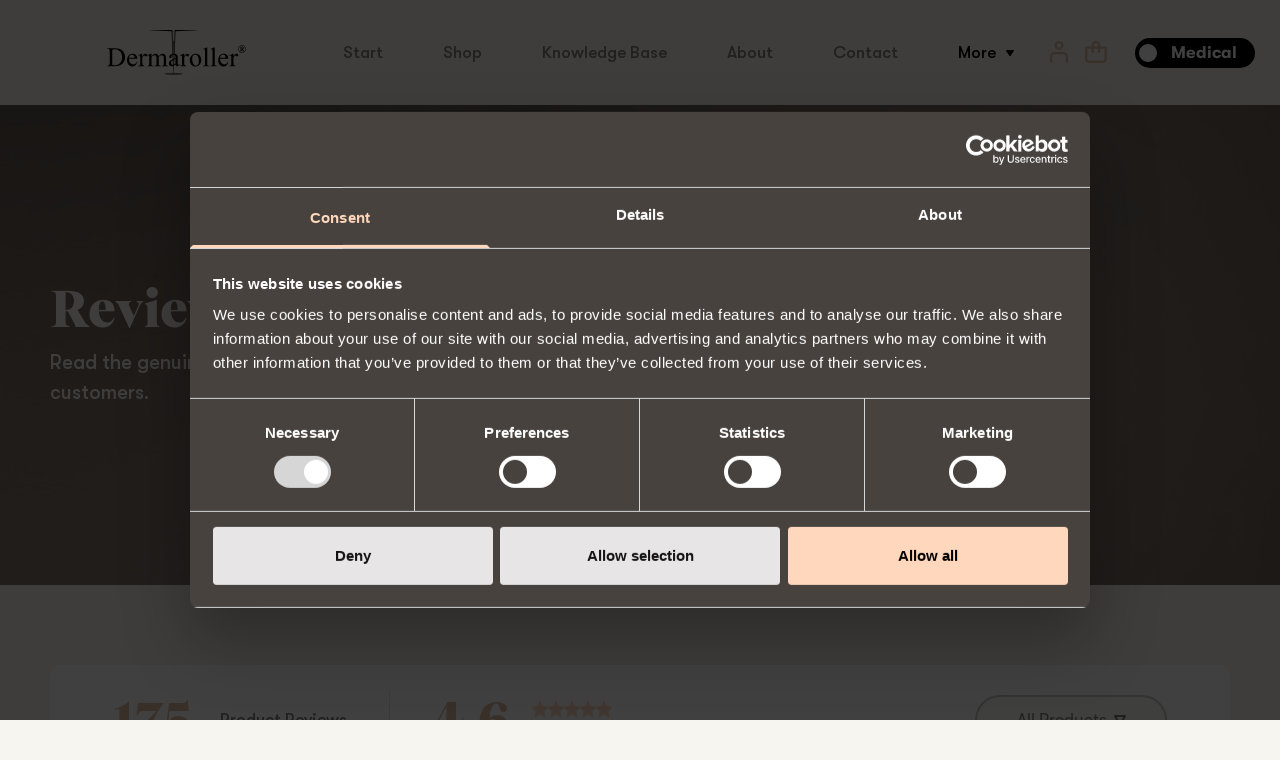

--- FILE ---
content_type: text/html; charset=UTF-8
request_url: https://www.dermaroller.com/en/reviews
body_size: 26224
content:

<!DOCTYPE html>

<html lang="en"    data-mode="b2c"
    
>
<head>
    <meta charset="utf-8">
    <meta http-equiv="X-UA-Compatible" content="IE=edge">

    <link rel="apple-touch-icon" sizes="180x180" href="/images/favicon/apple-touch-icon.png">
    <link rel="icon" type="image/png" sizes="32x32" href="/images/favicon/favicon-32x32.png">
    <link rel="icon" type="image/png" sizes="16x16" href="/images/favicon/favicon-16x16.png">
    <link rel="manifest" href="/images/favicon/site.webmanifest">
    <link rel="mask-icon" href="/images/favicon/safari-pinned-tab.svg">
    <link rel="shortcut icon" href="/images/favicon/favicon.ico">
    <meta name="msapplication-config" content="/images/favicon/browserconfig.xml">
    <meta name="msapplication-TileColor" content="#ffd7bc">
    <meta name="theme-color" content="#4d433d">

    <title>Real Customer Reviews, Testimonials and Feedback | Dermaroller</title>

    <meta content="width=device-width, initial-scale=1, maximum-scale=1, user-scalable=no" name="viewport">

        

    <meta name="keywords" content="Dermaroller customer reviews, skincare testimonials, product feedback, customer experiences, honest reviews"/>
    <meta name="description" content="Read genuine customer reviews and testimonials about Dermaroller products. Discover why customers love our skincare solutions."/>
    <meta property="og:type" content="website">
<meta property="og:title" content="Reviews">
<meta property="og:description" content="Read the genuine feedback and reviews from our valued customers.">
<meta property="og:image" content="https://www.dermaroller.com/images/shop/reviews/bewertungen-bannertop-dermaroller-microneedling-1.png">
<meta property="og:locale" content="en">

                
<link rel="stylesheet" href="/build/app/shop/app-shop-entry.73ef2913.css">



    
    <link rel="stylesheet" href="/build/app/shop/app-shop-b2c-entry.31d6cfe0.css">

    <script type="text/javascript">
    var gtmEnhancedEcommerceCurrencyCode = 'EUR';
</script>


            <!-- Setting this to "async" means the consent is not auto and we need to manually categories the scripts loaded in all pages.  -->
<!-- setting data-blockingmode="auto" might have our own scripts (result of the build) flagged for consent. -->
<script id="Cookiebot"
        src="https://consent.cookiebot.com/uc.js"
        data-cbid="208a9900-8f4e-43c1-a3ea-94433898c50d"
        data-culture="en"
        type="text/javascript"
        async>
</script>

<script type="text/javascript">
    window.dataLayer = window.dataLayer || [];
</script>

<!-- Google Tag Manager  -->
<script type="text/plain" data-cookieconsent="statistics">
    (function(w,d,s,l,i){w[l]=w[l]||[];w[l].push({'gtm.start':
        new Date().getTime(),event:'gtm.js'});var f=d.getElementsByTagName(s)[0],
        j=d.createElement(s),dl=l!='dataLayer'?'&l='+l:'';j.async=true;j.src=
        'https://www.googletagmanager.com/gtm.js?id='+i+dl+'';f.parentNode.insertBefore(j,f);
    })(window,document,'script','dataLayer','GTM-KP9W2HDG');
</script>
<!-- End Google Tag Manager -->


<!-- Optimonk -->
<script type="text/plain" data-cookieconsent="marketing"
        src="https://onsite.optimonk.com/script.js?account=208788"
        async>
</script>
<!-- End Optimonk -->
             </head>

<body class="bg-verylight text-black dark:bg-black dark:text-white group/dermabox-body-content">


     
<div data-route="B2C_dermabox_channel.shop_reviews" class="pt-105">
    <header class="dermabox-sticky-nav ">
                    <nav class="max-w-1920 px-15 slimtablets:px-30 l:px-040 mx-auto">
                <div class="flex items-center relative">
                                                <div class="flex grow items-center">
        <div class="flex w-full items-center">
                                    <div class="grow">
                <a href="/en/">
                    <svg width="430.87" height="139.67" version="1.1" viewBox="0 0 430.87 139.67" class="fill-black dark:fill-verylight w-162 s:w-180 m:w-242 slimtablets:w-273 h-45" xmlns="http://www.w3.org/2000/svg" xmlns:xlink="http://www.w3.org/1999/xlink">
 <defs>
  <clipPath id="clipPath1">
   <path transform="translate(-151.95 -105.22)" d="m151.95 105.22h5.554v-78.197h-5.554z"/>
  </clipPath>
  <clipPath id="clipPath3">
   <path transform="matrix(1.3333 0 0 -1.3333 0 173.07)" d="m0 129.8h323.15v-129.8h-323.15z"/>
  </clipPath>
  <clipPath id="clipPath4">
   <path transform="translate(-154.83 -30.856)" d="m133.52 30.856h42.615v-5.8093h-42.615z"/>
  </clipPath>
  <clipPath id="clipPath6">
   <path transform="matrix(1.3333 0 0 -1.3333 0 173.07)" d="m0 129.8h323.15v-129.8h-323.15z"/>
  </clipPath>
  <clipPath id="clipPath10">
   <path transform="translate(-313 -85.896)" d="m0 129.8h323.15v-129.8h-323.15z"/>
  </clipPath>
 </defs>
 <g transform="translate(-.00014377 -4e-4)">
  <g clip-path="url(#clipPath3)" opacity=".5">
   <path transform="matrix(1.3333 0 0 -1.3333 202.6 32.772)" d="m0 0h5.555l-2.5-78.198h-0.634l-2.421 62.025z" clip-path="url(#clipPath1)" fill-rule="evenodd"/>
  </g>
  <g clip-path="url(#clipPath6)" opacity=".5">
   <path transform="matrix(1.3333 0 0 -1.3333 206.44 131.93)" d="m0 0c11.767 0 21.309-1.301 21.309-2.904 0-1.604-9.542-2.905-21.309-2.905-11.766 0-21.308 1.301-21.308 2.905 0 1.603 9.542 2.904 21.308 2.904" clip-path="url(#clipPath4)" fill-rule="evenodd"/>
  </g>
  <g>
   <path transform="matrix(1.3333 0 0 -1.3333 133.11 4e-4)" d="m0 0v-0.54l50.226-2.2 4.186-99.212 0.148-6e-3 -2.212 101.96z"/>
   <path transform="matrix(1.3333 0 0 -1.3333 209.57 4e-4)" d="m0 0-2.213-101.96 0.148 6e-3 4.185 99.212 50.227 2.2v0.54z"/>
   <path transform="matrix(1.3333 0 0 -1.3333 417.34 58.54)" d="m0 0c0.289-0.043 0.531-0.065 0.721-0.065 0.549 0 1.019 0.207 1.412 0.622 0.393 0.41 0.588 0.963 0.588 1.654 0 0.712-0.182 1.248-0.549 1.615s-0.929 0.549-1.689 0.549h-0.483zm-3.628 4.932h4.578c1.546 0 2.616-0.186 3.213-0.557 0.855-0.532 1.278-1.266 1.278-2.211 0-0.601-0.185-1.132-0.561-1.602-0.376-0.467-0.942-0.809-1.702-1.02l1.732-3.161c0.255-0.458 0.514-0.799 0.786-1.024 0.125-0.112 0.307-0.186 0.544-0.229v-0.432h-3.062l-2.595 4.656h-0.583v-2.505c0-0.717 0.095-1.175 0.285-1.377 0.19-0.203 0.605-0.316 1.235-0.342v-0.432h-5.351v0.432c0.522 0 0.859 0.087 1.011 0.264 0.212 0.246 0.315 0.73 0.315 1.455v5.973c0 0.691-0.074 1.132-0.221 1.322-0.146 0.19-0.449 0.311-0.902 0.362zm4.794 2.634c-1.317 0-2.601-0.337-3.853-1.015-1.252-0.674-2.232-1.641-2.936-2.902s-1.054-2.569-1.054-3.93c0-1.356 0.345-2.656 1.036-3.9 0.692-1.248 1.663-2.215 2.912-2.906 1.248-0.691 2.547-1.037 3.895-1.037 1.355 0 2.66 0.346 3.904 1.037 1.243 0.691 2.211 1.658 2.902 2.906 0.691 1.244 1.037 2.544 1.037 3.9 0 1.361-0.351 2.669-1.05 3.93s-1.676 2.228-2.928 2.902c-1.253 0.678-2.54 1.015-3.865 1.015m0 1.123c1.512 0 2.98-0.384 4.413-1.157 1.439-0.769 2.557-1.875 3.36-3.313 0.808-1.438 1.209-2.936 1.209-4.5 0-1.551-0.397-3.04-1.187-4.466-0.795-1.425-1.904-2.53-3.33-3.32-1.425-0.791-2.915-1.184-4.465-1.184-1.551 0-3.041 0.393-4.462 1.184-1.421 0.79-2.526 1.895-3.32 3.32-0.791 1.426-1.189 2.915-1.189 4.466 0 1.564 0.403 3.062 1.21 4.5 0.803 1.438 1.922 2.544 3.356 3.313 1.437 0.773 2.902 1.157 4.405 1.157m-19.899-20.057v-6.305c2.338 4.207 4.75 6.305 7.213 6.305 1.118 0 2.046-0.345 2.788-1.023 0.73-0.689 1.095-1.483 1.095-2.37 0-0.803-0.26-1.472-0.793-2.025-0.532-0.553-1.159-0.825-1.9-0.825-0.71 0-1.514 0.355-2.4 1.054-0.888 0.7-1.545 1.055-1.974 1.055-0.365 0-0.762-0.198-1.19-0.605-0.918-0.836-1.869-2.214-2.839-4.134v-13.425c0-1.545 0.188-2.725 0.574-3.519 0.271-0.552 0.741-1.012 1.409-1.378 0.679-0.365 1.64-0.552 2.902-0.552v-1.097h-14.343v1.097c1.43 0 2.495 0.229 3.184 0.677 0.511 0.325 0.866 0.846 1.075 1.556 0.094 0.356 0.146 1.337 0.146 2.976v10.856c0 3.258-0.063 5.199-0.198 5.825-0.125 0.617-0.376 1.076-0.731 1.357-0.355 0.283-0.804 0.429-1.336 0.429-0.627 0-1.337-0.157-2.14-0.46l-0.303 1.107 8.476 3.424zm-31.287-9.604h12.966c-0.104 1.795-0.313 3.058-0.647 3.789-0.501 1.138-1.264 2.036-2.277 2.693-1.011 0.648-2.066 0.982-3.163 0.982-1.69 0-3.204-0.658-4.541-1.973-1.336-1.315-2.119-3.153-2.338-5.491m0-1.775c-0.021-4.165 0.982-7.422 3.028-9.792 2.035-2.359 4.436-3.539 7.182-3.539 1.837 0 3.434 0.501 4.791 1.514 1.358 1.002 2.485 2.735 3.404 5.178l0.95-0.606c-0.428-2.797-1.671-5.345-3.728-7.631-2.066-2.296-4.644-3.444-7.735-3.444-3.371 0-6.253 1.304-8.643 3.924-2.401 2.621-3.591 6.149-3.591 10.576 0 4.791 1.221 8.528 3.684 11.201 2.453 2.682 5.533 4.029 9.25 4.029 3.142 0 5.721-1.033 7.736-3.111 2.014-2.067 3.027-4.833 3.027-8.299zm-12.485 26.025v-37.164c0-1.754 0.136-2.912 0.386-3.486 0.251-0.564 0.647-1.002 1.18-1.295 0.533-0.292 1.513-0.448 2.964-0.448v-1.097h-13.727v1.097c1.284 0 2.161 0.136 2.62 0.407 0.47 0.261 0.846 0.699 1.106 1.314 0.262 0.606 0.398 1.776 0.398 3.508v25.451c0 3.164-0.073 5.105-0.209 5.825-0.147 0.72-0.376 1.222-0.69 1.483-0.323 0.271-0.719 0.397-1.211 0.397-0.532 0-1.2-0.157-2.014-0.491l-0.522 1.075 8.352 3.424zm-17.402 0v-37.164c0-1.754 0.136-2.912 0.386-3.486 0.25-0.564 0.647-1.002 1.18-1.295 0.532-0.292 1.513-0.448 2.964-0.448v-1.097h-13.727v1.097c1.284 0 2.161 0.136 2.621 0.407 0.469 0.261 0.844 0.699 1.106 1.314 0.261 0.606 0.397 1.776 0.397 3.508v25.451c0 3.164-0.074 5.105-0.209 5.825-0.147 0.72-0.376 1.222-0.689 1.483-0.324 0.271-0.721 0.397-1.212 0.397-0.532 0-1.2-0.157-2.014-0.491l-0.522 1.075 8.352 3.424zm-28.197-16.64c-1.075 0-2.161-0.313-3.256-0.96-1.086-0.648-1.973-1.764-2.641-3.383-0.679-1.607-1.014-3.674-1.014-6.2 0-4.082 0.815-7.6 2.433-10.555 1.618-2.954 3.759-4.436 6.41-4.436 1.973 0 3.602 0.814 4.896 2.443 1.284 1.639 1.921 4.436 1.921 8.413 0 4.98-1.065 8.894-3.215 11.745-1.441 1.962-3.289 2.933-5.534 2.933m0.951 1.994c4.238 0 7.641-1.618 10.219-4.834 2.182-2.756 3.268-5.918 3.268-9.479 0-2.515-0.605-5.051-1.806-7.62-1.201-2.568-2.86-4.51-4.969-5.814-2.109-1.306-4.457-1.952-7.046-1.952-4.228 0-7.579 1.68-10.064 5.042-2.098 2.838-3.152 6.023-3.152 9.541 0 2.579 0.637 5.126 1.91 7.662 1.273 2.537 2.954 4.416 5.031 5.627 2.078 1.221 4.281 1.827 6.609 1.827m-26.36 0v-6.305c2.339 4.207 4.75 6.305 7.214 6.305 1.117 0 2.046-0.345 2.787-1.023 0.731-0.689 1.097-1.483 1.097-2.37 0-0.803-0.262-1.472-0.794-2.025s-1.158-0.825-1.899-0.825c-0.71 0-1.514 0.355-2.402 1.054-0.887 0.7-1.545 1.055-1.972 1.055-0.367 0-0.763-0.198-1.191-0.605-0.919-0.836-1.869-2.214-2.84-4.134v-13.425c0-1.545 0.189-2.725 0.575-3.519 0.271-0.552 0.741-1.012 1.409-1.378 0.678-0.365 1.639-0.552 2.902-0.552v-1.097h-14.344v1.097c1.431 0 2.495 0.229 3.185 0.677 0.512 0.325 0.866 0.846 1.075 1.556 0.094 0.356 0.147 1.337 0.147 2.976v10.856c0 3.258-0.064 5.199-0.2 5.825-0.125 0.617-0.375 1.076-0.73 1.357-0.355 0.283-0.804 0.429-1.336 0.429-0.627 0-1.336-0.157-2.141-0.46l-0.302 1.107 8.476 3.424zm-20.126-22.82v10.679c-3.08-1.232-5.063-2.098-5.961-2.599-1.618-0.898-2.766-1.837-3.456-2.819-0.699-0.981-1.044-2.046-1.044-3.216 0-1.461 0.439-2.682 1.316-3.653 0.877-0.961 1.889-1.451 3.028-1.451 1.555 0 3.59 1.023 6.117 3.059m0-1.984c-2.871-2.224-4.677-3.508-5.418-3.851-1.096-0.512-2.265-0.773-3.507-0.773-1.942 0-3.54 0.668-4.792 1.993-1.253 1.326-1.879 3.07-1.879 5.231 0 1.367 0.302 2.547 0.918 3.549 0.836 1.377 2.286 2.683 4.353 3.915 2.068 1.221 5.512 2.704 10.325 4.457v1.107c0 2.787-0.439 4.708-1.326 5.752-0.888 1.033-2.182 1.555-3.873 1.555-1.284 0-2.307-0.344-3.058-1.044-0.773-0.689-1.16-1.482-1.16-2.38l0.063-1.775c0-0.939-0.24-1.659-0.72-2.171s-1.107-0.762-1.879-0.762c-0.762 0-1.378 0.261-1.858 0.793-0.481 0.533-0.72 1.253-0.72 2.172 0 1.754 0.897 3.362 2.693 4.833 1.795 1.462 4.311 2.203 7.558 2.203 2.484 0 4.52-0.418 6.117-1.253 1.2-0.637 2.088-1.629 2.662-2.975 0.366-0.877 0.543-2.662 0.543-5.376v-9.51c0-2.672 0.052-4.312 0.157-4.917 0.104-0.595 0.271-1.002 0.501-1.201 0.24-0.209 0.511-0.313 0.814-0.313 0.323 0 0.616 0.073 0.855 0.22 0.429 0.26 1.253 1.012 2.475 2.233v-1.712c-2.276-3.058-4.458-4.593-6.546-4.593-0.991 0-1.784 0.344-2.38 1.044-0.594 0.689-0.897 1.879-0.918 3.549m-56.278 18.833c2.046 2.046 3.247 3.215 3.612 3.518 0.919 0.782 1.91 1.378 2.965 1.805 1.065 0.429 2.109 0.648 3.153 0.648 1.753 0 3.267-0.512 4.53-1.535 1.263-1.013 2.109-2.495 2.537-4.436 2.098 2.453 3.873 4.061 5.324 4.822 1.441 0.763 2.933 1.149 4.457 1.149 1.493 0 2.808-0.386 3.967-1.149 1.148-0.761 2.057-2.014 2.735-3.747 0.449-1.18 0.668-3.038 0.668-5.564v-12.058c0-1.754 0.136-2.954 0.397-3.601 0.209-0.449 0.585-0.835 1.138-1.149 0.553-0.312 1.44-0.479 2.693-0.479v-1.097h-13.832v1.097h0.585c1.2 0 2.14 0.24 2.819 0.71 0.469 0.323 0.803 0.844 1.002 1.554 0.083 0.345 0.125 1.337 0.125 2.965v12.058c0 2.286-0.271 3.893-0.825 4.833-0.793 1.305-2.067 1.953-3.82 1.953-1.086 0-2.172-0.272-3.257-0.805-1.097-0.543-2.412-1.545-3.968-3.016l-0.062-0.334 0.062-1.316v-13.373c0-1.91 0.115-3.1 0.324-3.57 0.219-0.47 0.616-0.866 1.211-1.18 0.585-0.312 1.597-0.479 3.027-0.479v-1.097h-14.166v1.097c1.556 0 2.62 0.187 3.205 0.552 0.575 0.366 0.981 0.919 1.201 1.65 0.104 0.355 0.156 1.357 0.156 3.027v12.058c0 2.286-0.334 3.925-1.012 4.916-0.898 1.306-2.151 1.963-3.758 1.963-1.107 0-2.193-0.292-3.278-0.887-1.691-0.898-2.996-1.911-3.915-3.027v-15.023c0-1.827 0.136-3.027 0.386-3.57 0.251-0.553 0.637-0.971 1.128-1.242 0.501-0.272 1.513-0.417 3.048-0.417v-1.097h-13.853v1.097c1.284 0 2.182 0.145 2.693 0.417 0.502 0.271 0.898 0.71 1.159 1.315 0.261 0.606 0.397 1.765 0.397 3.497v10.711c0 3.08-0.094 5.063-0.271 5.961-0.146 0.678-0.376 1.138-0.679 1.388-0.303 0.262-0.72 0.387-1.253 0.387-0.574 0-1.253-0.157-2.046-0.46l-0.459 1.107 8.435 3.424h1.315zm-20.972 5.971v-6.305c2.338 4.207 4.749 6.305 7.213 6.305 1.117 0 2.046-0.345 2.787-1.023 0.731-0.689 1.097-1.483 1.097-2.37 0-0.803-0.261-1.472-0.794-2.025-0.532-0.553-1.159-0.825-1.9-0.825-0.71 0-1.514 0.355-2.401 1.054-0.887 0.7-1.545 1.055-1.973 1.055-0.365 0-0.762-0.198-1.19-0.605-0.918-0.836-1.868-2.214-2.839-4.134v-13.425c0-1.545 0.188-2.725 0.574-3.519 0.272-0.552 0.741-1.012 1.409-1.378 0.679-0.365 1.639-0.552 2.902-0.552v-1.097h-14.343v1.097c1.43 0 2.495 0.229 3.184 0.677 0.511 0.325 0.866 0.846 1.075 1.556 0.094 0.356 0.146 1.337 0.146 2.976v10.856c0 3.258-0.062 5.199-0.198 5.825-0.126 0.617-0.376 1.076-0.731 1.357-0.355 0.283-0.804 0.429-1.336 0.429-0.626 0-1.336-0.157-2.14-0.46l-0.303 1.107 8.477 3.424zm-31.287-9.604h12.966c-0.104 1.795-0.313 3.058-0.647 3.789-0.501 1.138-1.264 2.036-2.276 2.693-1.013 0.648-2.067 0.982-3.163 0.982-1.691 0-3.205-0.658-4.541-1.973s-2.12-3.153-2.339-5.491m0-1.775c-0.021-4.165 0.982-7.422 3.028-9.792 2.035-2.359 4.437-3.539 7.182-3.539 1.837 0 3.434 0.501 4.792 1.514 1.357 1.002 2.484 2.735 3.403 5.178l0.95-0.606c-0.429-2.797-1.671-5.345-3.727-7.631-2.067-2.296-4.645-3.444-7.736-3.444-3.371 0-6.253 1.304-8.643 3.924-2.401 2.621-3.592 6.149-3.592 10.576 0 4.791 1.222 8.528 3.686 11.201 2.453 2.682 5.532 4.029 9.249 4.029 3.142 0 5.721-1.033 7.735-3.111 2.015-2.067 3.028-4.833 3.028-8.299zm-39.001-14.469c2.59-0.574 4.761-0.855 6.514-0.855 4.729 0 8.655 1.659 11.776 4.989 3.121 3.32 4.687 7.83 4.687 13.519 0 5.721-1.566 10.241-4.687 13.54-3.121 3.309-7.119 4.959-12.015 4.959-1.838 0-3.926-0.293-6.275-0.888zm-11.827-2.996v1.128h1.555c1.754 0 2.996 0.563 3.727 1.69 0.449 0.669 0.679 2.183 0.679 4.521v26.798c0 2.589-0.293 4.206-0.856 4.854-0.794 0.898-1.984 1.346-3.55 1.346h-1.555v1.138h16.88c6.19 0 10.909-0.709 14.145-2.109 3.226-1.409 5.825-3.758 7.798-7.035 1.963-3.289 2.954-7.078 2.954-11.379 0-5.773-1.753-10.596-5.261-14.469-3.935-4.322-9.938-6.483-17.987-6.483z" clip-path="url(#clipPath10)"/>
  </g>
 </g>
</svg>
                </a>
            </div>
                                                    <a href="/en/"
            
           class="text-darkgray dark:text-lightskin border-transparent transition duration-hoverEffect whitespace-nowrap item hidden l:inline font-gtMedium leading-28 border-2 rounded-full py-04 px-024 mx-04 hover:border-black hover:text-black dark:hover:text-white dark:hover:border-white self-center">
                    
            Start
        </a>
    
                                                    <a href="/en/shop/collection/new-natural-line"
            
           class="text-darkgray dark:text-lightskin border-transparent transition duration-hoverEffect whitespace-nowrap item hidden l:inline font-gtMedium leading-28 border-2 rounded-full py-04 px-024 mx-04 hover:border-black hover:text-black dark:hover:text-white dark:hover:border-white self-center">
                    
            Shop
        </a>
    
                                                    <a href="/en/blog"
            
           class="text-darkgray dark:text-lightskin border-transparent transition duration-hoverEffect whitespace-nowrap item hidden l:inline font-gtMedium leading-28 border-2 rounded-full py-04 px-024 mx-04 hover:border-black hover:text-black dark:hover:text-white dark:hover:border-white self-center">
                    
            Knowledge Base
        </a>
    
                                                    <a href="/en/about"
            
           class="text-darkgray dark:text-lightskin border-transparent transition duration-hoverEffect whitespace-nowrap item hidden l:inline font-gtMedium leading-28 border-2 rounded-full py-04 px-024 mx-04 hover:border-black hover:text-black dark:hover:text-white dark:hover:border-white self-center">
                    
            About
        </a>
    
                                                    <a href="/en/contact"
            
           class="text-darkgray dark:text-lightskin border-transparent transition duration-hoverEffect whitespace-nowrap item hidden l:inline font-gtMedium leading-28 border-2 rounded-full py-04 px-024 mx-04 hover:border-black hover:text-black dark:hover:text-white dark:hover:border-white self-center">
                    
            Contact
        </a>
    
                                                    <div class="group relative h-fit">
            <button type="button" class="text-black dark:text-white item hidden whitespace-nowrap l:flex font-gtMedium leading-28 border-2 border-transparent rounded-full py-04 px-024 mx-04 -mr-30  group-hover:dermabox-highlight-text-contents group-hover:border-black dark:group-hover:border-white dropdown-toggle items-center justify-center">
                        
                More
                                    <svg width="8" height="6" viewBox="0 0 8 6" class="ml-010 dark:fill-white fill-black">
    <path d="M32.018,3.205,27.646.187c-.636-.439-1.151-.079-1.151.8V7.009c0,.883.515,1.243,1.151.8l4.372-3.018A.9.9,0,0,0,32.018,3.205Z" transform="translate(8 -26.495) rotate(90)" />
</svg>

                            </button>
            <div class="z-100 max-w-200 pt-020 absolute hidden group-hover:inline">
                <div class="px-040 bg-verylight/80 dark:bg-lightbrown/50 backdrop-blur-overlay rounded-md py-17 shadow-md shadow-shadowgray">
                                                                    <a href="/en/jobs"
                            
                           class="text-darkgray dark:text-lightskin my-08 whitespace-nowrap font-gtMedium item hidden l:flex hover:dermabox-highlight-text-contents">
                                    
                            Jobs
                        </a>
                                                                    <a href="/en/store-locator"
                            
                           class="text-darkgray dark:text-lightskin my-08 whitespace-nowrap font-gtMedium item hidden l:flex hover:dermabox-highlight-text-contents">
                                    
                            Store Locator
                        </a>
                                                                    <a href="/en/partner"
                            
                           class="text-darkgray dark:text-lightskin my-08 whitespace-nowrap font-gtMedium item hidden l:flex hover:dermabox-highlight-text-contents">
                                    
                            Partner
                        </a>
                                                                    <a href="/en/press/"
                            
                           class="text-darkgray dark:text-lightskin my-08 whitespace-nowrap font-gtMedium item hidden l:flex hover:dermabox-highlight-text-contents">
                                    
                            Press
                        </a>
                                                                    <a href="/en/reviews"
                            
                           class="text-black dark:text-white my-08 whitespace-nowrap font-gtMedium item hidden l:flex hover:dermabox-highlight-text-contents">
                                    
                            Reviews
                        </a>
                                                                    <a href="/en/sponsoring"
                            
                           class="text-darkgray dark:text-lightskin my-08 whitespace-nowrap font-gtMedium item hidden l:flex hover:dermabox-highlight-text-contents">
                                    
                            Sponsorship
                        </a>
                                                                    <a href="/en/tutorials"
                            
                           class="text-darkgray dark:text-lightskin my-08 whitespace-nowrap font-gtMedium item hidden l:flex hover:dermabox-highlight-text-contents">
                                    
                            Tutorials
                        </a>
                                    </div>
            </div>
        </div>
    
            
        </div>
    </div>



                        <div class="flex items-center max-m:mr-1 max-l:flex-row-reverse">
                                <div class="flex items-center m:mx-15 slimtablets:mr-34 l:ml-040 l:mr-024 xl:mx-060">
        <div class="mr-3">
            <a href="/en/login">
                <button data-dropdown-toggle="account-toggle"
                        data-dropdown-trigger="hover"
                        data-dropdown-offset-distance="0"
                        data-dropdown-delay="0"
                        class="dropdown-toggle pt-06"
                        type="button">
                    <svg width="17.615" height="22" viewBox="0 0 17.615 22" class="fill-darkskin dark:fill-verylight hover:fill-black hover:dark:fill-lightskin">
    <g transform="translate(-1242.251 -50)">
        <g transform="translate(1242.251 50)">
            <path d="M8.4,302.65a4.415,4.415,0,0,0-4.4,4.4v5.5a1.1,1.1,0,1,0,2.2,0v-5.5a2.171,2.171,0,0,1,2.2-2.2h8.815a2.171,2.171,0,0,1,2.2,2.2v5.5a1.1,1.1,0,1,0,2.2,0v-5.5a4.415,4.415,0,0,0-4.4-4.4Z" transform="translate(-4 -291.65)"/>
            <path d="M12.4,292.65a4.4,4.4,0,1,0,4.4,4.4A4.417,4.417,0,0,0,12.4,292.65Zm0,2.2a2.2,2.2,0,1,1-2.2,2.2A2.184,2.184,0,0,1,12.4,294.85Z" transform="translate(-3.592 -292.65)"/>
        </g>
    </g>
</svg>

                </button>
            </a>
            <div id="account-toggle" class="z-100 max-w-200 hidden pt-34">
                <div class="px-040 bg-verylight/80 dark:bg-lightbrown/50 backdrop-blur-overlay rounded-md py-17 shadow-md shadow-shadowgray">
                                            <a href="/en/login"
                           class="my-08 whitespace-nowrap font-gtMedium item flex text-darkgray dark:text-lightskin hover:dermabox-highlight-text-contents">
                            Log in
                        </a>
                        <a href="/en/account/register"
                           class="my-08 whitespace-nowrap font-gtMedium item flex text-darkgray dark:text-lightskin hover:dermabox-highlight-text-contents">
                            Register
                        </a>
                                    </div>
            </div>
        </div>
                    <div class="max-m:mr-3" data-dermabox-quick-menu-widget-cart-container="https://www.dermaroller.com/_partial/cart/menu_quick_widget">
                



<div class="relative inline-flex align-center">
    <div id="sidebar-minicart" data-dermabox-right-drawer="sidebar-minicart" class=" dermabox-animated-overlay fixed top-0 right-0 w-full h-full h-screen-safe z-100 flex justify-end" tabindex="-1">
        <div data-dermabox-right-drawer-target="sidebar-minicart" class="grow"></div>
        <div class="dermabox-topnav-aligned dermabox-overlay-content-slide flex flex-col gap-13 bg-white dark:bg-darkbrown w-screen m:w-580">
            <div class="flex items-center mb-010 m:mb-05 pl-25 py-15 pr-15 slimtablets:pr-30">
                <div class="grow font-tobiasHeavy mt-016 group-[.scrolled]/dermabox-body-content:mt-0 transition-[margin-top]">
                            <div class="flex gap-04">
            <div class="text-headingM font-tobiasHeavy">
                Shopping Bag
            </div>
                    </div>
                    </div>
                <div class="text-base text-lightskin pt-010 pr-08">
                                            <button class="dermabox-aligned-with-the-hamburger mr-010" data-dermabox-right-drawer-target="sidebar-minicart">
                            <svg width="22.628" height="22.627" viewBox="0 0 22.628 22.627" class="hover:fill-darkskin hover:dark:fill-verylight fill-black dark:fill-lightskin">
    <g transform="translate(-1639.407 -29.686)">
        <rect width="30" height="2" rx="1" transform="translate(1640.821 29.686) rotate(45)"/>
        <rect width="30" height="2" rx="1" transform="translate(1662.035 31.1) rotate(135)"/>
    </g>
</svg>

                        </button>
                                    </div>
            </div>

            <div class="grow overflow-y-hidden">
                        <div class="h-full group/cart cart-widget">
            


<div class="dermabox-cart-summary-wrapper max-h-full flex flex-col mx-010 px-15 overflow-y-auto overscroll-y-contain">
            <div class="flex flex-col items-center mb-120 m:mb-150">
            <p class="text-verylight text-headingM">Your cart is empty</p>
            <p class="text-midgray text-large">Find some products in our shop.</p>
            <a href="/en/shop" class="standard-action link-button mt-040">Continue shopping</a>
        </div>

    </div>
        </div>
                </div>
        </div>
    </div>

    <button type="button"
            aria-controls="sidebar-minicart"
            data-dermabox-right-drawer-target="sidebar-minicart"
                >
                
<div class="relative inline-flex items-center mx-1 mt-05 text-base">
    <svg width="22" height="22" viewBox="0 0 22 22" class="fill-darkskin dark:fill-verylight hover:fill-black hover:dark:fill-lightskin">
    <path d="M12.9,292.65a4.415,4.415,0,0,0-4.4,4.4v1.1H3.1a1.1,1.1,0,0,0-1.1,1.1v11a4.415,4.415,0,0,0,4.4,4.4H19.39a4.415,4.415,0,0,0,4.4-4.4v-11a1.1,1.1,0,0,0-1.1-1.1H17.3v-1.1A4.415,4.415,0,0,0,12.9,292.65Zm0,2.2a2.171,2.171,0,0,1,2.2,2.2v1.1H10.7v-1.1A2.171,2.171,0,0,1,12.9,294.85Zm-8.7,5.5H8.5v3.276a1.1,1.1,0,0,0,2.2,0V300.35h4.4v3.276a1.1,1.1,0,0,0,2.2,0V300.35h4.3v9.9a2.171,2.171,0,0,1-2.2,2.2H6.4a2.171,2.171,0,0,1-2.2-2.2Z" transform="translate(-2 -292.65)"/>
</svg>

    </div>
        </button>
</div>

            </div>
            </div>
                            <div class="max-m:hidden">
                                
<a href="/en/medical/" >
    <div class="transition duration-hoverEffect h-30 p-1 flex items-center bg-black text-white dark:bg-white dark:text-black hover:bg-lightskin hover:dark:bg-lightskin hover:text-black rounded-full w-120">
        <div class="inline dark:hidden bg-white rounded-full w-18 h-18">&nbsp;</div>
        <div class="grow flex justify-center items-baseline font-gtBold">
            Medical
        </div>
        <div class="hidden dark:inline bg-black rounded-full w-18 h-18">&nbsp;</div>
    </div>
</a>
                            </div>
                        </div>

                        <div class="l:hidden min-w-40 inline-flex items-center">
                            

<div class="relative inline-flex align-center">
    <div id="sidebar-sidenav" data-dermabox-right-drawer="sidebar-sidenav" class=" dermabox-animated-overlay fixed top-0 right-0 w-full h-full h-screen-safe z-100 flex justify-end" tabindex="-1">
        <div data-dermabox-right-drawer-target="sidebar-sidenav" class="grow"></div>
        <div class="dermabox-topnav-aligned dermabox-overlay-content-fade flex flex-col gap-13 bg-white dark:bg-darkbrown w-screen l:w-580">
            <div class="flex items-center mb-010 m:mb-05 pl-25 py-15 pr-15 slimtablets:pr-30">
                <div class="grow font-tobiasHeavy mt-016 group-[.scrolled]/dermabox-body-content:mt-0 transition-[margin-top]">
                                    </div>
                <div class="text-base text-lightskin pt-010 pr-08">
                                    </div>
            </div>

            <div class="grow overflow-y-hidden">
                        <div class="h-full flex flex-col items-center py-15 px-25 overflow-y-auto overscroll-y-contain">
            <div class="grow">
                    <section class="splide flex justify-center no-arrows overflow-hidden" data-dermabox-sidemenu>
        <div class="splide__track">
            <ul class="splide__list">
                <li class="splide__slide">
                        <div class="flex flex-col text-center items-center">
                <ul>
                                                                            <li class="mb-25">
                                    <a href="/en/"         
       class="inline-flex items-center gap-020 font-tobiasHeavy  text-heading leading-30 m:my-020   text-darkskin dark:text-lightskin  hover:dermabox-highlight-text-contents">
        Start
            </a>
    
                    </li>
                                                                <li class="mb-25">
                                    <a href="/en/shop/collection/new-natural-line"         
       class="inline-flex items-center gap-020 font-tobiasHeavy  text-heading leading-30 m:my-020   text-darkskin dark:text-lightskin  hover:dermabox-highlight-text-contents">
        Shop
            </a>
    
                    </li>
                                                                <li class="mb-25">
                                    <a href="/en/blog"         
       class="inline-flex items-center gap-020 font-tobiasHeavy  text-heading leading-30 m:my-020   text-darkskin dark:text-lightskin  hover:dermabox-highlight-text-contents">
        Knowledge Base
            </a>
    
                    </li>
                                                                <li class="mb-25">
                                    <a href="/en/about"         
       class="inline-flex items-center gap-020 font-tobiasHeavy  text-heading leading-30 m:my-020   text-darkskin dark:text-lightskin  hover:dermabox-highlight-text-contents">
        About
            </a>
    
                    </li>
                                                                <li class="mb-25">
                                    <a href="/en/contact"         
       class="inline-flex items-center gap-020 font-tobiasHeavy  text-heading leading-30 m:my-020   text-darkskin dark:text-lightskin  hover:dermabox-highlight-text-contents">
        Contact
            </a>
    
                    </li>
                                                                <li class="mb-25">
                                    <a href=""  data-dermabox-sidemenu-name="more"         
       class="inline-flex items-center gap-020 font-tobiasHeavy  text-heading leading-30 m:my-020   text-darkskin dark:text-lightskin  hover:dermabox-highlight-text-contents">
        More
                                    <svg width="10" height="12" viewBox="0 0 10 12" class="fill-darkskin dark:fill-lightskin">
    <g transform="translate(-26.495)">
        <path d="M35.7,4.808,28.413.281c-1.06-.658-1.918-.118-1.918,1.207v9.026c0,1.325.859,1.865,1.918,1.207L35.7,7.192A1.291,1.291,0,0,0,35.7,4.808Z" stroke="none" fill="none"/>
        <path d="M 28.49499130249023 2.685764312744141 L 28.49499130249023 9.314322471618652 L 33.82926177978516 6.000092029571533 L 28.49499130249023 2.685764312744141 M 27.5608024597168 4.1961669921875e-05 C 27.81765747070312 5.054473876953125e-05 28.10720825195312 0.09020709991455078 28.41349029541016 0.2805147171020508 L 35.70032119750977 4.808024406433105 C 36.75989151000977 5.466404438018799 36.75989151000977 6.533834457397461 35.70032119750977 7.192174434661865 L 28.41349029541016 11.71955394744873 C 27.35391998291016 12.37793350219727 26.49499130249023 11.8377046585083 26.49499130249023 10.51299476623535 L 26.49499130249023 1.487064361572266 C 26.49499130249023 0.5452995300292969 26.92908477783203 2.09808349609375e-05 27.5608024597168 4.1961669921875e-05 Z" stroke="none"/>
    </g>
</svg>

                        </a>
            <div id="submenu_more" class="hidden">
                            <div class="flex flex-col text-center items-center">
                    <a href="#" data-dermabox-sidemenu-back>
                    <div class="transition duration-hoverEffect flex items-center gap-020 text-darkskin dark:text-lightskin font-gtMedium text-base hover:dermabox-highlight-text-contents group-hover:dermabox-highlight-text-contents">
        <svg width="10" height="12" viewBox="0 0 10 12" class="fill-darkskin dark:fill-lightskin rotate-180 transition duration-hoverEffect">
    <g transform="translate(-26.495)">
        <path d="M35.7,4.808,28.413.281c-1.06-.658-1.918-.118-1.918,1.207v9.026c0,1.325.859,1.865,1.918,1.207L35.7,7.192A1.291,1.291,0,0,0,35.7,4.808Z" stroke="none" fill="none"/>
        <path d="M 28.49499130249023 2.685764312744141 L 28.49499130249023 9.314322471618652 L 33.82926177978516 6.000092029571533 L 28.49499130249023 2.685764312744141 M 27.5608024597168 4.1961669921875e-05 C 27.81765747070312 5.054473876953125e-05 28.10720825195312 0.09020709991455078 28.41349029541016 0.2805147171020508 L 35.70032119750977 4.808024406433105 C 36.75989151000977 5.466404438018799 36.75989151000977 6.533834457397461 35.70032119750977 7.192174434661865 L 28.41349029541016 11.71955394744873 C 27.35391998291016 12.37793350219727 26.49499130249023 11.8377046585083 26.49499130249023 10.51299476623535 L 26.49499130249023 1.487064361572266 C 26.49499130249023 0.5452995300292969 26.92908477783203 2.09808349609375e-05 27.5608024597168 4.1961669921875e-05 Z" stroke="none"/>
    </g>
</svg>

        Back to Menu
    </div>

            </a>
            <p class="mt-050 mb-25 font-tobiasHeavy text-heading m:text-menuPointsL max-m:leading-30 text-darkskin dark:text-lightskin">
                More
            </p>
                <ul>
                                                <li class="mb-25">
                                    <a href="/en/jobs"         
       class="inline-flex items-center gap-020 font-tobiasHeavy  text-xLarge leading-7 !font-gtMedium   text-darkskin dark:text-lightskin  hover:dermabox-highlight-text-contents">
        Jobs
            </a>
    
                    </li>
                                                                <li class="mb-25">
                                    <a href="/en/store-locator"         
       class="inline-flex items-center gap-020 font-tobiasHeavy  text-xLarge leading-7 !font-gtMedium   text-darkskin dark:text-lightskin  hover:dermabox-highlight-text-contents">
        Store Locator
            </a>
    
                    </li>
                                                                <li class="mb-25">
                                    <a href="/en/partner"         
       class="inline-flex items-center gap-020 font-tobiasHeavy  text-xLarge leading-7 !font-gtMedium   text-darkskin dark:text-lightskin  hover:dermabox-highlight-text-contents">
        Partner
            </a>
    
                    </li>
                                                                <li class="mb-25">
                                    <a href="/en/press/"         
       class="inline-flex items-center gap-020 font-tobiasHeavy  text-xLarge leading-7 !font-gtMedium   text-darkskin dark:text-lightskin  hover:dermabox-highlight-text-contents">
        Press
            </a>
    
                    </li>
                                                                <li class="mb-25">
                                    <a href="/en/reviews"         
       class="inline-flex items-center gap-020 font-tobiasHeavy  text-xLarge leading-7 !font-gtMedium   text-black dark:text-white  hover:dermabox-highlight-text-contents">
        Reviews
            </a>
    
                    </li>
                                                                <li class="mb-25">
                                    <a href="/en/sponsoring"         
       class="inline-flex items-center gap-020 font-tobiasHeavy  text-xLarge leading-7 !font-gtMedium   text-darkskin dark:text-lightskin  hover:dermabox-highlight-text-contents">
        Sponsorship
            </a>
    
                    </li>
                                                                <li class="mb-25">
                                    <a href="/en/tutorials"         
       class="inline-flex items-center gap-020 font-tobiasHeavy  text-xLarge leading-7 !font-gtMedium   text-darkskin dark:text-lightskin  hover:dermabox-highlight-text-contents">
        Tutorials
            </a>
    
                    </li>
                                    </ul>
    </div>

        </div>
    
                    </li>
                                    </ul>
    </div>

                </li>
            </ul>
        </div>
    </section>


            </div>
            <div class="m:hidden mb-020">
                
<a href="/en/medical/" >
    <div class="transition duration-hoverEffect h-30 p-1 flex items-center bg-black text-white dark:bg-white dark:text-black hover:bg-lightskin hover:dark:bg-lightskin hover:text-black rounded-full w-120">
        <div class="inline dark:hidden bg-white rounded-full w-18 h-18">&nbsp;</div>
        <div class="grow flex justify-center items-baseline font-gtBold">
            Medical
        </div>
        <div class="hidden dark:inline bg-black rounded-full w-18 h-18">&nbsp;</div>
    </div>
</a>
            </div>
        </div>
                </div>
        </div>
    </div>

    <button type="button"
            aria-controls="sidebar-sidenav"
            data-dermabox-right-drawer-target="sidebar-sidenav"
            id="dermabox-animated-hamburger" class="group dermabox-topnav-aligned"    >
                <div class="w-040 h-18">
            <div class="hamburger-slice w-full origin-top-left group-[.expanded]:rotate-45 group-[.expanded]:w-30 group-[.expanded]:ml-09 group-[.expanded]:mb-08"></div>
            <div class="hamburger-slice w-2/3 my-06 ml-auto mr-0 group-hover:w-full group-[.expanded]:opacity-0"></div>
            <div class="hamburger-slice w-full origin-bottom-left group-[.expanded]:-rotate-45 group-[.expanded]:w-30 group-[.expanded]:ml-09 group-[.expanded]:mt-08"></div>
        </div>
        </button>
</div>
                        </div>
                                        <div class="dermabox-header-delimiter"></div>
                </div>
            </nav>
            </header>

    <main class="w-full relative overflow-x-hidden">
        <div class="max-w-1920 mx-auto">
                    <div class="h-400 m:h-480 relative mb-080 padded-l:mx-040">
        <img class="w-full h-full object-cover object-position-page-banner padded-l:rounded-lg flex" src="/images/shop/reviews/bewertungen-bannertop-dermaroller-microneedling-1.png" alt=""/>
        <div class="absolute top-0 bottom-0 left-0 right-0">
            <div class="content-container flex h-full items-center">
                <div class="flex flex-col max-w-580">
                    <h1 class="font-tobiasHeavy text-heading m:text-headingL leading-none text-verylight">Reviews</h1>                    <div class="font-gtMedium text-large text-verylight mt-15">Read the genuine feedback and reviews from our valued customers.</div>                </div>
            </div>
        </div>
    </div>

        </div>
        <div class="content-container">
                                                                
                <div class="flex-col w-full mb-120 m:mb-150">
        




<div class="flex flex-col items-center slimtablets:flex-row justify-between p-25 slimtablets:px-38 l:px-63 bg-white dark:bg-lightbrown/50 rounded-lg">
    <div class="flex m:h-060 max-slimtablets:mb-020">
        <div class="flex max-slimtablets:flex-col slimtablets:flex-row gap-08 items-center">
            <p class="text-heading m:text-headingL leading-30 font-tobiasHeavy slimtablets:mr-028 text-darkskin dark:text-lightskin">
                175
            </p>
            <p class="text-darkgray leading-22 font-gtMedium dark:text-darkskin text-center">
                Product
                Reviews
            </p>
        </div>

        <span class="border-r border-r-lightgray/50 dark:border-r-white/3 mx-30 m:mx-42"></span>

        <div class="flex max-slimtablets:flex-col gap-08 items-center">
            <p class="text-heading m:text-headingL leading-30 font-tobiasHeavy slimtablets:mr-22 text-darkskin dark:text-lightskin">
                4.6
            </p>
            <div class="text-base font-gtMedium text-darkgray dark:text-darkskin text-center">
                <div class="flex gap-04 py-04 max-slimtablets:hidden">
                    
            <svg width="15.99" height="15.246" viewBox="0 0 15.99 15.246" class="fill-lightskin dark:fill-darkskin">
    <g transform="translate(-340 -4574)">
        <g transform="translate(338.213 4571.521)">
            <path d="M17.617,8.823l-3.506,3.418.828,4.827a.563.563,0,0,1-.817.593L9.787,15.382,5.452,17.661a.563.563,0,0,1-.817-.593l.828-4.827L1.957,8.823a.563.563,0,0,1,.312-.96l4.846-.7L9.282,2.768a.586.586,0,0,1,1.01,0L12.459,7.16l4.846.7a.563.563,0,0,1,.312.96Z" transform="translate(0)"/>
        </g>
    </g>
</svg>

                <svg width="15.99" height="15.246" viewBox="0 0 15.99 15.246" class="fill-lightskin dark:fill-darkskin">
    <g transform="translate(-340 -4574)">
        <g transform="translate(338.213 4571.521)">
            <path d="M17.617,8.823l-3.506,3.418.828,4.827a.563.563,0,0,1-.817.593L9.787,15.382,5.452,17.661a.563.563,0,0,1-.817-.593l.828-4.827L1.957,8.823a.563.563,0,0,1,.312-.96l4.846-.7L9.282,2.768a.586.586,0,0,1,1.01,0L12.459,7.16l4.846.7a.563.563,0,0,1,.312.96Z" transform="translate(0)"/>
        </g>
    </g>
</svg>

                <svg width="15.99" height="15.246" viewBox="0 0 15.99 15.246" class="fill-lightskin dark:fill-darkskin">
    <g transform="translate(-340 -4574)">
        <g transform="translate(338.213 4571.521)">
            <path d="M17.617,8.823l-3.506,3.418.828,4.827a.563.563,0,0,1-.817.593L9.787,15.382,5.452,17.661a.563.563,0,0,1-.817-.593l.828-4.827L1.957,8.823a.563.563,0,0,1,.312-.96l4.846-.7L9.282,2.768a.586.586,0,0,1,1.01,0L12.459,7.16l4.846.7a.563.563,0,0,1,.312.96Z" transform="translate(0)"/>
        </g>
    </g>
</svg>

                <svg width="15.99" height="15.246" viewBox="0 0 15.99 15.246" class="fill-lightskin dark:fill-darkskin">
    <g transform="translate(-340 -4574)">
        <g transform="translate(338.213 4571.521)">
            <path d="M17.617,8.823l-3.506,3.418.828,4.827a.563.563,0,0,1-.817.593L9.787,15.382,5.452,17.661a.563.563,0,0,1-.817-.593l.828-4.827L1.957,8.823a.563.563,0,0,1,.312-.96l4.846-.7L9.282,2.768a.586.586,0,0,1,1.01,0L12.459,7.16l4.846.7a.563.563,0,0,1,.312.96Z" transform="translate(0)"/>
        </g>
    </g>
</svg>

                <svg width="15.99" height="15.246" viewBox="0 0 15.99 15.246" class="fill-lightskin dark:fill-darkskin">
    <g transform="translate(-340 -4574)">
        <g transform="translate(338.213 4571.521)">
            <path d="M17.617,8.823l-3.506,3.418.828,4.827a.563.563,0,0,1-.817.593L9.787,15.382,5.452,17.661a.563.563,0,0,1-.817-.593l.828-4.827L1.957,8.823a.563.563,0,0,1,.312-.96l4.846-.7L9.282,2.768a.586.586,0,0,1,1.01,0L12.459,7.16l4.846.7a.563.563,0,0,1,.312.96Z" transform="translate(0)"/>
        </g>
    </g>
</svg>

                    </div>
                <p class="leading-22">
                    Average Rating
                </p>
            </div>
        </div>
    </div>
    <div class="flex justify-center group">
                            
    <button data-dropdown-toggle="reviews-product-list" data-dropdown-trigger="hover" data-dropdown-offset-distance="0" data-dropdown-delay="0"
            class="standard-input grouped  "
            type="button"
    >
        <div data-dropdown-toggle-label class="grow text-left pr-08 ">
            <div class="flex items-center gap-020">
                                All Products
            </div>
        </div>
        <svg width="10" height="12" viewBox="0 0 10 12" class="fill-darkgray dark:fill-verylight rotate-90">
    <g transform="translate(-26.495)">
        <path d="M35.7,4.808,28.413.281c-1.06-.658-1.918-.118-1.918,1.207v9.026c0,1.325.859,1.865,1.918,1.207L35.7,7.192A1.291,1.291,0,0,0,35.7,4.808Z" stroke="none" fill="none"/>
        <path d="M 28.49499130249023 2.685764312744141 L 28.49499130249023 9.314322471618652 L 33.82926177978516 6.000092029571533 L 28.49499130249023 2.685764312744141 M 27.5608024597168 4.1961669921875e-05 C 27.81765747070312 5.054473876953125e-05 28.10720825195312 0.09020709991455078 28.41349029541016 0.2805147171020508 L 35.70032119750977 4.808024406433105 C 36.75989151000977 5.466404438018799 36.75989151000977 6.533834457397461 35.70032119750977 7.192174434661865 L 28.41349029541016 11.71955394744873 C 27.35391998291016 12.37793350219727 26.49499130249023 11.8377046585083 26.49499130249023 10.51299476623535 L 26.49499130249023 1.487064361572266 C 26.49499130249023 0.5452995300292969 26.92908477783203 2.09808349609375e-05 27.5608024597168 4.1961669921875e-05 Z" stroke="none"/>
    </g>
</svg>

    </button>

        <div id="reviews-product-list" class="z-100 hidden pt-010">
            <div
                class="bg-verylight/80 dark:bg-lightbrown/50 backdrop-blur-overlay rounded-lg py-17 px-040 shadow-md shadow-shadowgray">
                                    <div >All Products</div>
                                                                            <a class="flex flex-col my-08 text-darkgray dark:text-lightskin hover:dermabox-highlight-text-contents"
                            
                           href="/en/reviews/product/vk-1100-217-01">Roller Cleaner, Face Mask and Hyaluron Ampoule</a>
                                                                                <a class="flex flex-col my-08 text-darkgray dark:text-lightskin hover:dermabox-highlight-text-contents"
                            
                           href="/en/reviews/product/vk-3000-010-01">Home Care Dermaroller</a>
                                                                                <a class="flex flex-col my-08 text-darkgray dark:text-lightskin hover:dermabox-highlight-text-contents"
                            
                           href="/en/reviews/product/vk-0000-034-07">Hyaluron Ampoules 30 Pack</a>
                                                                                <a class="flex flex-col my-08 text-darkgray dark:text-lightskin hover:dermabox-highlight-text-contents"
                            
                           href="/en/reviews/product/vk-0000-022-07">Dermaroller Mask 10 Pack</a>
                                                                                <a class="flex flex-col my-08 text-darkgray dark:text-lightskin hover:dermabox-highlight-text-contents"
                            
                           href="/en/reviews/product/skin-cleanser">Skin Cleanser</a>
                                                                                <a class="flex flex-col my-08 text-darkgray dark:text-lightskin hover:dermabox-highlight-text-contents"
                            
                           href="/en/reviews/product/hc902-roller-cleaner-set">Home Care Dermaroller + Roller Cleaner Set</a>
                                                                                <a class="flex flex-col my-08 text-darkgray dark:text-lightskin hover:dermabox-highlight-text-contents"
                            
                           href="/en/reviews/product/roller-cleaner">Roller Cleaner Spray</a>
                                                                                <a class="flex flex-col my-08 text-darkgray dark:text-lightskin hover:dermabox-highlight-text-contents"
                            
                           href="/en/reviews/product/moisturizer-ace">Moisturizer ACE</a>
                                                                                <a class="flex flex-col my-08 text-darkgray dark:text-lightskin hover:dermabox-highlight-text-contents"
                            
                           href="/en/reviews/product/dermaroller-mask-hyaluron-ampoules">Mask + Hyaluron Ampoules Set</a>
                                                                                <a class="flex flex-col my-08 text-darkgray dark:text-lightskin hover:dermabox-highlight-text-contents"
                            
                           href="/en/reviews/product/dermaroller-mask-5er-pack">Dermaroller Mask 5 Pack</a>
                                                                                <a class="flex flex-col my-08 text-darkgray dark:text-lightskin hover:dermabox-highlight-text-contents"
                            
                           href="/en/reviews/product/dermaroller-mask-hc902-set">Dermaroller + Mask</a>
                                                                                <a class="flex flex-col my-08 text-darkgray dark:text-lightskin hover:dermabox-highlight-text-contents"
                            
                           href="/en/reviews/product/lipopeptide-with-vitamin-a">Lipopeptide with Vitamin A</a>
                                                                                <a class="flex flex-col my-08 text-darkgray dark:text-lightskin hover:dermabox-highlight-text-contents"
                            
                           href="/en/reviews/product/hyaluron-with-dispenser">Hyaluronic Acid in Dispenser</a>
                                                                                <a class="flex flex-col my-08 text-darkgray dark:text-lightskin hover:dermabox-highlight-text-contents"
                            
                           href="/en/reviews/product/hyaluron-ampoules-7er-pack">Hyaluron Ampoules 7 Pack</a>
                                                                                <a class="flex flex-col my-08 text-darkgray dark:text-lightskin hover:dermabox-highlight-text-contents"
                            
                           href="/en/reviews/product/hyaluron-ampoules-hc902-set">Hyaluron Ampoules + Dermaroller Set</a>
                                                                                <a class="flex flex-col my-08 text-darkgray dark:text-lightskin hover:dermabox-highlight-text-contents"
                            
                           href="/en/reviews/product/hyal-c-serum">Hyal C Serum</a>
                                                                                <a class="flex flex-col my-08 text-darkgray dark:text-lightskin hover:dermabox-highlight-text-contents"
                            
                           href="/en/reviews/product/large-pores-concept">Large Pores Concept</a>
                                                                                <a class="flex flex-col my-08 text-darkgray dark:text-lightskin hover:dermabox-highlight-text-contents"
                            
                           href="/en/reviews/product/impure-skin-concept">Blemished Skin Concept</a>
                                                                                <a class="flex flex-col my-08 text-darkgray dark:text-lightskin hover:dermabox-highlight-text-contents"
                            
                           href="/en/reviews/product/dry-skin-concept">Dry Skin Concept</a>
                                                                                <a class="flex flex-col my-08 text-darkgray dark:text-lightskin hover:dermabox-highlight-text-contents"
                            
                           href="/en/reviews/product/xcellarispro-professional-hair-treatment">XCellarisPro Professional Hair Treatment</a>
                                                                                <a class="flex flex-col my-08 text-darkgray dark:text-lightskin hover:dermabox-highlight-text-contents"
                            
                           href="/en/reviews/product/xcellarispro-hair-lotion">XCellarisPro Hair Lotion</a>
                                                                                <a class="flex flex-col my-08 text-darkgray dark:text-lightskin hover:dermabox-highlight-text-contents"
                            
                           href="/en/reviews/product/xcellarispro-deep-cleanser">XCellarisPro Deep Cleanser</a>
                                                                                <a class="flex flex-col my-08 text-darkgray dark:text-lightskin hover:dermabox-highlight-text-contents"
                            
                           href="/en/reviews/product/xcellarispro-bright-skin-lotion">XCellarisPro Bright Skin Lotion</a>
                                                </div>
        </div>
    </div>
</div>

        <div class="grid slimtablets:grid-cols-2 l:grid-cols-3 gap-020 mt-060 m:mt-040">
                                                    
 
    
                            
<div class="bg-white/80 dark:bg-lightbrown/40 hover:bg-white dark:hover:bg-lightbrown/70 border border-2 border-white dark:border-darkskin/30 rounded-lg p-30">
    <div class="flex h-100">
        <div class="mr-30">
            

<img src="https://dermabox-public-cdn-prod.s3.eu-west-1.amazonaws.com/shop_media_cache/dermabox_shop_tiny_square_thumbnail/c0BdLbqR/01-maske10-dermaroller-microneedling-1500x1000-dermatest.jpg"
     width="100"      alt=""
     class="rounded-lg"
    
/>
        </div>

        <div class="self-center text-large leading-tight font-gtMedium text-black dark:text-darkskin" >
            <div class="flex gap-04 pb-06">
                
            <svg width="15.99" height="15.246" viewBox="0 0 15.99 15.246" class="fill-lightskin dark:fill-darkskin">
    <g transform="translate(-340 -4574)">
        <g transform="translate(338.213 4571.521)">
            <path d="M17.617,8.823l-3.506,3.418.828,4.827a.563.563,0,0,1-.817.593L9.787,15.382,5.452,17.661a.563.563,0,0,1-.817-.593l.828-4.827L1.957,8.823a.563.563,0,0,1,.312-.96l4.846-.7L9.282,2.768a.586.586,0,0,1,1.01,0L12.459,7.16l4.846.7a.563.563,0,0,1,.312.96Z" transform="translate(0)"/>
        </g>
    </g>
</svg>

                <svg width="15.99" height="15.246" viewBox="0 0 15.99 15.246" class="fill-lightskin dark:fill-darkskin">
    <g transform="translate(-340 -4574)">
        <g transform="translate(338.213 4571.521)">
            <path d="M17.617,8.823l-3.506,3.418.828,4.827a.563.563,0,0,1-.817.593L9.787,15.382,5.452,17.661a.563.563,0,0,1-.817-.593l.828-4.827L1.957,8.823a.563.563,0,0,1,.312-.96l4.846-.7L9.282,2.768a.586.586,0,0,1,1.01,0L12.459,7.16l4.846.7a.563.563,0,0,1,.312.96Z" transform="translate(0)"/>
        </g>
    </g>
</svg>

                <svg width="15.99" height="15.246" viewBox="0 0 15.99 15.246" class="fill-lightskin dark:fill-darkskin">
    <g transform="translate(-340 -4574)">
        <g transform="translate(338.213 4571.521)">
            <path d="M17.617,8.823l-3.506,3.418.828,4.827a.563.563,0,0,1-.817.593L9.787,15.382,5.452,17.661a.563.563,0,0,1-.817-.593l.828-4.827L1.957,8.823a.563.563,0,0,1,.312-.96l4.846-.7L9.282,2.768a.586.586,0,0,1,1.01,0L12.459,7.16l4.846.7a.563.563,0,0,1,.312.96Z" transform="translate(0)"/>
        </g>
    </g>
</svg>

                <svg width="15.99" height="15.246" viewBox="0 0 15.99 15.246" class="fill-lightskin dark:fill-darkskin">
    <g transform="translate(-340 -4574)">
        <g transform="translate(338.213 4571.521)">
            <path d="M17.617,8.823l-3.506,3.418.828,4.827a.563.563,0,0,1-.817.593L9.787,15.382,5.452,17.661a.563.563,0,0,1-.817-.593l.828-4.827L1.957,8.823a.563.563,0,0,1,.312-.96l4.846-.7L9.282,2.768a.586.586,0,0,1,1.01,0L12.459,7.16l4.846.7a.563.563,0,0,1,.312.96Z" transform="translate(0)"/>
        </g>
    </g>
</svg>

                <svg width="15.99" height="15.246" viewBox="0 0 15.99 15.246" class="fill-lightskin dark:fill-darkskin">
    <g transform="translate(-340 -4574)">
        <g transform="translate(338.213 4571.521)">
            <path d="M17.617,8.823l-3.506,3.418.828,4.827a.563.563,0,0,1-.817.593L9.787,15.382,5.452,17.661a.563.563,0,0,1-.817-.593l.828-4.827L1.957,8.823a.563.563,0,0,1,.312-.96l4.846-.7L9.282,2.768a.586.586,0,0,1,1.01,0L12.459,7.16l4.846.7a.563.563,0,0,1,.312.96Z" transform="translate(0)"/>
        </g>
    </g>
</svg>

                </div>
            Xin Y.
        </div>
    </div>
    <p class="mt-020 text-base leading-22 text-darkgray" >
        Perfect face mask soaked in lots of serum
    </p>
</div>
                    
<div class="bg-white/80 dark:bg-lightbrown/40 hover:bg-white dark:hover:bg-lightbrown/70 border border-2 border-white dark:border-darkskin/30 rounded-lg p-30">
    <div class="flex h-100">
        <div class="mr-30">
            

<img src="https://dermabox-public-cdn-prod.s3.eu-west-1.amazonaws.com/shop_media_cache/dermabox_shop_tiny_square_thumbnail/9OVWgzpw/01-hyaluron30-dermaroller-hyaluron-ampullen-skincare-1500x1000-dermatest-1.jpg"
     width="100"      alt=""
     class="rounded-lg"
    
/>
        </div>

        <div class="self-center text-large leading-tight font-gtMedium text-black dark:text-darkskin" >
            <div class="flex gap-04 pb-06">
                
            <svg width="15.99" height="15.246" viewBox="0 0 15.99 15.246" class="fill-lightskin dark:fill-darkskin">
    <g transform="translate(-340 -4574)">
        <g transform="translate(338.213 4571.521)">
            <path d="M17.617,8.823l-3.506,3.418.828,4.827a.563.563,0,0,1-.817.593L9.787,15.382,5.452,17.661a.563.563,0,0,1-.817-.593l.828-4.827L1.957,8.823a.563.563,0,0,1,.312-.96l4.846-.7L9.282,2.768a.586.586,0,0,1,1.01,0L12.459,7.16l4.846.7a.563.563,0,0,1,.312.96Z" transform="translate(0)"/>
        </g>
    </g>
</svg>

                <svg width="15.99" height="15.246" viewBox="0 0 15.99 15.246" class="fill-lightskin dark:fill-darkskin">
    <g transform="translate(-340 -4574)">
        <g transform="translate(338.213 4571.521)">
            <path d="M17.617,8.823l-3.506,3.418.828,4.827a.563.563,0,0,1-.817.593L9.787,15.382,5.452,17.661a.563.563,0,0,1-.817-.593l.828-4.827L1.957,8.823a.563.563,0,0,1,.312-.96l4.846-.7L9.282,2.768a.586.586,0,0,1,1.01,0L12.459,7.16l4.846.7a.563.563,0,0,1,.312.96Z" transform="translate(0)"/>
        </g>
    </g>
</svg>

                <svg width="15.99" height="15.246" viewBox="0 0 15.99 15.246" class="fill-lightskin dark:fill-darkskin">
    <g transform="translate(-340 -4574)">
        <g transform="translate(338.213 4571.521)">
            <path d="M17.617,8.823l-3.506,3.418.828,4.827a.563.563,0,0,1-.817.593L9.787,15.382,5.452,17.661a.563.563,0,0,1-.817-.593l.828-4.827L1.957,8.823a.563.563,0,0,1,.312-.96l4.846-.7L9.282,2.768a.586.586,0,0,1,1.01,0L12.459,7.16l4.846.7a.563.563,0,0,1,.312.96Z" transform="translate(0)"/>
        </g>
    </g>
</svg>

                <svg width="15.99" height="15.246" viewBox="0 0 15.99 15.246" class="fill-lightskin dark:fill-darkskin">
    <g transform="translate(-340 -4574)">
        <g transform="translate(338.213 4571.521)">
            <path d="M17.617,8.823l-3.506,3.418.828,4.827a.563.563,0,0,1-.817.593L9.787,15.382,5.452,17.661a.563.563,0,0,1-.817-.593l.828-4.827L1.957,8.823a.563.563,0,0,1,.312-.96l4.846-.7L9.282,2.768a.586.586,0,0,1,1.01,0L12.459,7.16l4.846.7a.563.563,0,0,1,.312.96Z" transform="translate(0)"/>
        </g>
    </g>
</svg>

                <svg width="15.99" height="15.246" viewBox="0 0 15.99 15.246" class="fill-lightskin dark:fill-darkskin">
    <g transform="translate(-340 -4574)">
        <g transform="translate(338.213 4571.521)">
            <path d="M17.617,8.823l-3.506,3.418.828,4.827a.563.563,0,0,1-.817.593L9.787,15.382,5.452,17.661a.563.563,0,0,1-.817-.593l.828-4.827L1.957,8.823a.563.563,0,0,1,.312-.96l4.846-.7L9.282,2.768a.586.586,0,0,1,1.01,0L12.459,7.16l4.846.7a.563.563,0,0,1,.312.96Z" transform="translate(0)"/>
        </g>
    </g>
</svg>

                </div>
            Susanne L.
        </div>
    </div>
    <p class="mt-020 text-base leading-22 text-darkgray" >
        Very effective and high-quality hyaluronic acid in individual ampoules
    </p>
</div>
                    
<div class="bg-white/80 dark:bg-lightbrown/40 hover:bg-white dark:hover:bg-lightbrown/70 border border-2 border-white dark:border-darkskin/30 rounded-lg p-30">
    <div class="flex h-100">
        <div class="mr-30">
            

<img src="https://dermabox-public-cdn-prod.s3.eu-west-1.amazonaws.com/shop_media_cache/dermabox_shop_tiny_square_thumbnail/Y0OO0DNn/Dermaroller-HC902-4260446133076-1.jpg"
     width="100"      alt=""
     class="rounded-lg"
    
/>
        </div>

        <div class="self-center text-large leading-tight font-gtMedium text-black dark:text-darkskin" >
            <div class="flex gap-04 pb-06">
                
            <svg width="15.99" height="15.246" viewBox="0 0 15.99 15.246" class="fill-lightskin dark:fill-darkskin">
    <g transform="translate(-340 -4574)">
        <g transform="translate(338.213 4571.521)">
            <path d="M17.617,8.823l-3.506,3.418.828,4.827a.563.563,0,0,1-.817.593L9.787,15.382,5.452,17.661a.563.563,0,0,1-.817-.593l.828-4.827L1.957,8.823a.563.563,0,0,1,.312-.96l4.846-.7L9.282,2.768a.586.586,0,0,1,1.01,0L12.459,7.16l4.846.7a.563.563,0,0,1,.312.96Z" transform="translate(0)"/>
        </g>
    </g>
</svg>

                <svg width="15.99" height="15.246" viewBox="0 0 15.99 15.246" class="fill-lightskin dark:fill-darkskin">
    <g transform="translate(-340 -4574)">
        <g transform="translate(338.213 4571.521)">
            <path d="M17.617,8.823l-3.506,3.418.828,4.827a.563.563,0,0,1-.817.593L9.787,15.382,5.452,17.661a.563.563,0,0,1-.817-.593l.828-4.827L1.957,8.823a.563.563,0,0,1,.312-.96l4.846-.7L9.282,2.768a.586.586,0,0,1,1.01,0L12.459,7.16l4.846.7a.563.563,0,0,1,.312.96Z" transform="translate(0)"/>
        </g>
    </g>
</svg>

                <svg width="15.99" height="15.246" viewBox="0 0 15.99 15.246" class="fill-lightskin dark:fill-darkskin">
    <g transform="translate(-340 -4574)">
        <g transform="translate(338.213 4571.521)">
            <path d="M17.617,8.823l-3.506,3.418.828,4.827a.563.563,0,0,1-.817.593L9.787,15.382,5.452,17.661a.563.563,0,0,1-.817-.593l.828-4.827L1.957,8.823a.563.563,0,0,1,.312-.96l4.846-.7L9.282,2.768a.586.586,0,0,1,1.01,0L12.459,7.16l4.846.7a.563.563,0,0,1,.312.96Z" transform="translate(0)"/>
        </g>
    </g>
</svg>

                <svg width="15.99" height="15.246" viewBox="0 0 15.99 15.246" class="fill-lightskin dark:fill-darkskin">
    <g transform="translate(-340 -4574)">
        <g transform="translate(338.213 4571.521)">
            <path d="M17.617,8.823l-3.506,3.418.828,4.827a.563.563,0,0,1-.817.593L9.787,15.382,5.452,17.661a.563.563,0,0,1-.817-.593l.828-4.827L1.957,8.823a.563.563,0,0,1,.312-.96l4.846-.7L9.282,2.768a.586.586,0,0,1,1.01,0L12.459,7.16l4.846.7a.563.563,0,0,1,.312.96Z" transform="translate(0)"/>
        </g>
    </g>
</svg>

                <svg width="15.99" height="15.246" viewBox="0 0 15.99 15.246" class="fill-lightgray dark:fill-lightbrown opacity-50">
    <g transform="translate(-340 -4574)">
        <g transform="translate(338.213 4571.521)">
            <path d="M17.617,8.823l-3.506,3.418.828,4.827a.563.563,0,0,1-.817.593L9.787,15.382,5.452,17.661a.563.563,0,0,1-.817-.593l.828-4.827L1.957,8.823a.563.563,0,0,1,.312-.96l4.846-.7L9.282,2.768a.586.586,0,0,1,1.01,0L12.459,7.16l4.846.7a.563.563,0,0,1,.312.96Z" transform="translate(0)"/>
        </g>
    </g>
</svg>

                </div>
            Jiying J.
        </div>
    </div>
    <p class="mt-020 text-base leading-22 text-darkgray" >
        I think my skin looks firmer and more even-toned. I&#039;m very satisfied; I never would have thought it would have such an effect. I would buy the dermaroller again. The price is higher, but it&#039;s worth it.
    </p>
</div>
                    
<div class="bg-white/80 dark:bg-lightbrown/40 hover:bg-white dark:hover:bg-lightbrown/70 border border-2 border-white dark:border-darkskin/30 rounded-lg p-30">
    <div class="flex h-100">
        <div class="mr-30">
            

<img src="https://dermabox-public-cdn-prod.s3.eu-west-1.amazonaws.com/shop_media_cache/dermabox_shop_tiny_square_thumbnail/Y0OO0DNn/Dermaroller-HC902-4260446133076-1.jpg"
     width="100"      alt=""
     class="rounded-lg"
    
/>
        </div>

        <div class="self-center text-large leading-tight font-gtMedium text-black dark:text-darkskin" >
            <div class="flex gap-04 pb-06">
                
            <svg width="15.99" height="15.246" viewBox="0 0 15.99 15.246" class="fill-lightskin dark:fill-darkskin">
    <g transform="translate(-340 -4574)">
        <g transform="translate(338.213 4571.521)">
            <path d="M17.617,8.823l-3.506,3.418.828,4.827a.563.563,0,0,1-.817.593L9.787,15.382,5.452,17.661a.563.563,0,0,1-.817-.593l.828-4.827L1.957,8.823a.563.563,0,0,1,.312-.96l4.846-.7L9.282,2.768a.586.586,0,0,1,1.01,0L12.459,7.16l4.846.7a.563.563,0,0,1,.312.96Z" transform="translate(0)"/>
        </g>
    </g>
</svg>

                <svg width="15.99" height="15.246" viewBox="0 0 15.99 15.246" class="fill-lightskin dark:fill-darkskin">
    <g transform="translate(-340 -4574)">
        <g transform="translate(338.213 4571.521)">
            <path d="M17.617,8.823l-3.506,3.418.828,4.827a.563.563,0,0,1-.817.593L9.787,15.382,5.452,17.661a.563.563,0,0,1-.817-.593l.828-4.827L1.957,8.823a.563.563,0,0,1,.312-.96l4.846-.7L9.282,2.768a.586.586,0,0,1,1.01,0L12.459,7.16l4.846.7a.563.563,0,0,1,.312.96Z" transform="translate(0)"/>
        </g>
    </g>
</svg>

                <svg width="15.99" height="15.246" viewBox="0 0 15.99 15.246" class="fill-lightskin dark:fill-darkskin">
    <g transform="translate(-340 -4574)">
        <g transform="translate(338.213 4571.521)">
            <path d="M17.617,8.823l-3.506,3.418.828,4.827a.563.563,0,0,1-.817.593L9.787,15.382,5.452,17.661a.563.563,0,0,1-.817-.593l.828-4.827L1.957,8.823a.563.563,0,0,1,.312-.96l4.846-.7L9.282,2.768a.586.586,0,0,1,1.01,0L12.459,7.16l4.846.7a.563.563,0,0,1,.312.96Z" transform="translate(0)"/>
        </g>
    </g>
</svg>

                <svg width="15.99" height="15.246" viewBox="0 0 15.99 15.246" class="fill-lightskin dark:fill-darkskin">
    <g transform="translate(-340 -4574)">
        <g transform="translate(338.213 4571.521)">
            <path d="M17.617,8.823l-3.506,3.418.828,4.827a.563.563,0,0,1-.817.593L9.787,15.382,5.452,17.661a.563.563,0,0,1-.817-.593l.828-4.827L1.957,8.823a.563.563,0,0,1,.312-.96l4.846-.7L9.282,2.768a.586.586,0,0,1,1.01,0L12.459,7.16l4.846.7a.563.563,0,0,1,.312.96Z" transform="translate(0)"/>
        </g>
    </g>
</svg>

                <svg width="15.99" height="15.246" viewBox="0 0 15.99 15.246" class="fill-lightskin dark:fill-darkskin">
    <g transform="translate(-340 -4574)">
        <g transform="translate(338.213 4571.521)">
            <path d="M17.617,8.823l-3.506,3.418.828,4.827a.563.563,0,0,1-.817.593L9.787,15.382,5.452,17.661a.563.563,0,0,1-.817-.593l.828-4.827L1.957,8.823a.563.563,0,0,1,.312-.96l4.846-.7L9.282,2.768a.586.586,0,0,1,1.01,0L12.459,7.16l4.846.7a.563.563,0,0,1,.312.96Z" transform="translate(0)"/>
        </g>
    </g>
</svg>

                </div>
            Susanne L.
        </div>
    </div>
    <p class="mt-020 text-base leading-22 text-darkgray" >
        I&#039;ve been using the dermaroller for about two months - twice a week. I&#039;m very happy with the results; my skin has improved dramatically.
    </p>
</div>
                    
<div class="bg-white/80 dark:bg-lightbrown/40 hover:bg-white dark:hover:bg-lightbrown/70 border border-2 border-white dark:border-darkskin/30 rounded-lg p-30">
    <div class="flex h-100">
        <div class="mr-30">
            

<img src="https://dermabox-public-cdn-prod.s3.eu-west-1.amazonaws.com/shop_media_cache/dermabox_shop_tiny_square_thumbnail/c0BdLbqR/01-maske10-dermaroller-microneedling-1500x1000-dermatest.jpg"
     width="100"      alt=""
     class="rounded-lg"
    
/>
        </div>

        <div class="self-center text-large leading-tight font-gtMedium text-black dark:text-darkskin" >
            <div class="flex gap-04 pb-06">
                
            <svg width="15.99" height="15.246" viewBox="0 0 15.99 15.246" class="fill-lightskin dark:fill-darkskin">
    <g transform="translate(-340 -4574)">
        <g transform="translate(338.213 4571.521)">
            <path d="M17.617,8.823l-3.506,3.418.828,4.827a.563.563,0,0,1-.817.593L9.787,15.382,5.452,17.661a.563.563,0,0,1-.817-.593l.828-4.827L1.957,8.823a.563.563,0,0,1,.312-.96l4.846-.7L9.282,2.768a.586.586,0,0,1,1.01,0L12.459,7.16l4.846.7a.563.563,0,0,1,.312.96Z" transform="translate(0)"/>
        </g>
    </g>
</svg>

                <svg width="15.99" height="15.246" viewBox="0 0 15.99 15.246" class="fill-lightskin dark:fill-darkskin">
    <g transform="translate(-340 -4574)">
        <g transform="translate(338.213 4571.521)">
            <path d="M17.617,8.823l-3.506,3.418.828,4.827a.563.563,0,0,1-.817.593L9.787,15.382,5.452,17.661a.563.563,0,0,1-.817-.593l.828-4.827L1.957,8.823a.563.563,0,0,1,.312-.96l4.846-.7L9.282,2.768a.586.586,0,0,1,1.01,0L12.459,7.16l4.846.7a.563.563,0,0,1,.312.96Z" transform="translate(0)"/>
        </g>
    </g>
</svg>

                <svg width="15.99" height="15.246" viewBox="0 0 15.99 15.246" class="fill-lightskin dark:fill-darkskin">
    <g transform="translate(-340 -4574)">
        <g transform="translate(338.213 4571.521)">
            <path d="M17.617,8.823l-3.506,3.418.828,4.827a.563.563,0,0,1-.817.593L9.787,15.382,5.452,17.661a.563.563,0,0,1-.817-.593l.828-4.827L1.957,8.823a.563.563,0,0,1,.312-.96l4.846-.7L9.282,2.768a.586.586,0,0,1,1.01,0L12.459,7.16l4.846.7a.563.563,0,0,1,.312.96Z" transform="translate(0)"/>
        </g>
    </g>
</svg>

                <svg width="15.99" height="15.246" viewBox="0 0 15.99 15.246" class="fill-lightskin dark:fill-darkskin">
    <g transform="translate(-340 -4574)">
        <g transform="translate(338.213 4571.521)">
            <path d="M17.617,8.823l-3.506,3.418.828,4.827a.563.563,0,0,1-.817.593L9.787,15.382,5.452,17.661a.563.563,0,0,1-.817-.593l.828-4.827L1.957,8.823a.563.563,0,0,1,.312-.96l4.846-.7L9.282,2.768a.586.586,0,0,1,1.01,0L12.459,7.16l4.846.7a.563.563,0,0,1,.312.96Z" transform="translate(0)"/>
        </g>
    </g>
</svg>

                <svg width="15.99" height="15.246" viewBox="0 0 15.99 15.246" class="fill-lightgray dark:fill-lightbrown opacity-50">
    <g transform="translate(-340 -4574)">
        <g transform="translate(338.213 4571.521)">
            <path d="M17.617,8.823l-3.506,3.418.828,4.827a.563.563,0,0,1-.817.593L9.787,15.382,5.452,17.661a.563.563,0,0,1-.817-.593l.828-4.827L1.957,8.823a.563.563,0,0,1,.312-.96l4.846-.7L9.282,2.768a.586.586,0,0,1,1.01,0L12.459,7.16l4.846.7a.563.563,0,0,1,.312.96Z" transform="translate(0)"/>
        </g>
    </g>
</svg>

                </div>
            Yan W.
        </div>
    </div>
    <p class="mt-020 text-base leading-22 text-darkgray" >
        Great product! Absorbs quickly! I&#039;m very satisfied and would recommend it.
    </p>
</div>
                    
<div class="bg-white/80 dark:bg-lightbrown/40 hover:bg-white dark:hover:bg-lightbrown/70 border border-2 border-white dark:border-darkskin/30 rounded-lg p-30">
    <div class="flex h-100">
        <div class="mr-30">
            

<img src="https://dermabox-public-cdn-prod.s3.eu-west-1.amazonaws.com/shop_media_cache/dermabox_shop_tiny_square_thumbnail/c0BdLbqR/01-maske10-dermaroller-microneedling-1500x1000-dermatest.jpg"
     width="100"      alt=""
     class="rounded-lg"
    
/>
        </div>

        <div class="self-center text-large leading-tight font-gtMedium text-black dark:text-darkskin" >
            <div class="flex gap-04 pb-06">
                
            <svg width="15.99" height="15.246" viewBox="0 0 15.99 15.246" class="fill-lightskin dark:fill-darkskin">
    <g transform="translate(-340 -4574)">
        <g transform="translate(338.213 4571.521)">
            <path d="M17.617,8.823l-3.506,3.418.828,4.827a.563.563,0,0,1-.817.593L9.787,15.382,5.452,17.661a.563.563,0,0,1-.817-.593l.828-4.827L1.957,8.823a.563.563,0,0,1,.312-.96l4.846-.7L9.282,2.768a.586.586,0,0,1,1.01,0L12.459,7.16l4.846.7a.563.563,0,0,1,.312.96Z" transform="translate(0)"/>
        </g>
    </g>
</svg>

                <svg width="15.99" height="15.246" viewBox="0 0 15.99 15.246" class="fill-lightskin dark:fill-darkskin">
    <g transform="translate(-340 -4574)">
        <g transform="translate(338.213 4571.521)">
            <path d="M17.617,8.823l-3.506,3.418.828,4.827a.563.563,0,0,1-.817.593L9.787,15.382,5.452,17.661a.563.563,0,0,1-.817-.593l.828-4.827L1.957,8.823a.563.563,0,0,1,.312-.96l4.846-.7L9.282,2.768a.586.586,0,0,1,1.01,0L12.459,7.16l4.846.7a.563.563,0,0,1,.312.96Z" transform="translate(0)"/>
        </g>
    </g>
</svg>

                <svg width="15.99" height="15.246" viewBox="0 0 15.99 15.246" class="fill-lightskin dark:fill-darkskin">
    <g transform="translate(-340 -4574)">
        <g transform="translate(338.213 4571.521)">
            <path d="M17.617,8.823l-3.506,3.418.828,4.827a.563.563,0,0,1-.817.593L9.787,15.382,5.452,17.661a.563.563,0,0,1-.817-.593l.828-4.827L1.957,8.823a.563.563,0,0,1,.312-.96l4.846-.7L9.282,2.768a.586.586,0,0,1,1.01,0L12.459,7.16l4.846.7a.563.563,0,0,1,.312.96Z" transform="translate(0)"/>
        </g>
    </g>
</svg>

                <svg width="15.99" height="15.246" viewBox="0 0 15.99 15.246" class="fill-lightskin dark:fill-darkskin">
    <g transform="translate(-340 -4574)">
        <g transform="translate(338.213 4571.521)">
            <path d="M17.617,8.823l-3.506,3.418.828,4.827a.563.563,0,0,1-.817.593L9.787,15.382,5.452,17.661a.563.563,0,0,1-.817-.593l.828-4.827L1.957,8.823a.563.563,0,0,1,.312-.96l4.846-.7L9.282,2.768a.586.586,0,0,1,1.01,0L12.459,7.16l4.846.7a.563.563,0,0,1,.312.96Z" transform="translate(0)"/>
        </g>
    </g>
</svg>

                <svg width="15.99" height="15.246" viewBox="0 0 15.99 15.246" class="fill-lightskin dark:fill-darkskin">
    <g transform="translate(-340 -4574)">
        <g transform="translate(338.213 4571.521)">
            <path d="M17.617,8.823l-3.506,3.418.828,4.827a.563.563,0,0,1-.817.593L9.787,15.382,5.452,17.661a.563.563,0,0,1-.817-.593l.828-4.827L1.957,8.823a.563.563,0,0,1,.312-.96l4.846-.7L9.282,2.768a.586.586,0,0,1,1.01,0L12.459,7.16l4.846.7a.563.563,0,0,1,.312.96Z" transform="translate(0)"/>
        </g>
    </g>
</svg>

                </div>
            Mengxue S.
        </div>
    </div>
    <p class="mt-020 text-base leading-22 text-darkgray" >
        Feedback came after three months of use. If your skin isn&#039;t in good condition, especially if it&#039;s very dry with the changing seasons, it&#039;s really good to use a mask. And there&#039;s a big discount when you buy it, which is really a bargain. Next time I get a discount, I&#039;ll buy a few more.
    </p>
</div>
                    
<div class="bg-white/80 dark:bg-lightbrown/40 hover:bg-white dark:hover:bg-lightbrown/70 border border-2 border-white dark:border-darkskin/30 rounded-lg p-30">
    <div class="flex h-100">
        <div class="mr-30">
            

<img src="https://dermabox-public-cdn-prod.s3.eu-west-1.amazonaws.com/shop_media_cache/dermabox_shop_tiny_square_thumbnail/yOXnYvqt/booster-set-neu.png"
     width="100"      alt=""
     class="rounded-lg"
    
/>
        </div>

        <div class="self-center text-large leading-tight font-gtMedium text-black dark:text-darkskin" >
            <div class="flex gap-04 pb-06">
                
            <svg width="15.99" height="15.246" viewBox="0 0 15.99 15.246" class="fill-lightskin dark:fill-darkskin">
    <g transform="translate(-340 -4574)">
        <g transform="translate(338.213 4571.521)">
            <path d="M17.617,8.823l-3.506,3.418.828,4.827a.563.563,0,0,1-.817.593L9.787,15.382,5.452,17.661a.563.563,0,0,1-.817-.593l.828-4.827L1.957,8.823a.563.563,0,0,1,.312-.96l4.846-.7L9.282,2.768a.586.586,0,0,1,1.01,0L12.459,7.16l4.846.7a.563.563,0,0,1,.312.96Z" transform="translate(0)"/>
        </g>
    </g>
</svg>

                <svg width="15.99" height="15.246" viewBox="0 0 15.99 15.246" class="fill-lightskin dark:fill-darkskin">
    <g transform="translate(-340 -4574)">
        <g transform="translate(338.213 4571.521)">
            <path d="M17.617,8.823l-3.506,3.418.828,4.827a.563.563,0,0,1-.817.593L9.787,15.382,5.452,17.661a.563.563,0,0,1-.817-.593l.828-4.827L1.957,8.823a.563.563,0,0,1,.312-.96l4.846-.7L9.282,2.768a.586.586,0,0,1,1.01,0L12.459,7.16l4.846.7a.563.563,0,0,1,.312.96Z" transform="translate(0)"/>
        </g>
    </g>
</svg>

                <svg width="15.99" height="15.246" viewBox="0 0 15.99 15.246" class="fill-lightskin dark:fill-darkskin">
    <g transform="translate(-340 -4574)">
        <g transform="translate(338.213 4571.521)">
            <path d="M17.617,8.823l-3.506,3.418.828,4.827a.563.563,0,0,1-.817.593L9.787,15.382,5.452,17.661a.563.563,0,0,1-.817-.593l.828-4.827L1.957,8.823a.563.563,0,0,1,.312-.96l4.846-.7L9.282,2.768a.586.586,0,0,1,1.01,0L12.459,7.16l4.846.7a.563.563,0,0,1,.312.96Z" transform="translate(0)"/>
        </g>
    </g>
</svg>

                <svg width="15.99" height="15.246" viewBox="0 0 15.99 15.246" class="fill-lightskin dark:fill-darkskin">
    <g transform="translate(-340 -4574)">
        <g transform="translate(338.213 4571.521)">
            <path d="M17.617,8.823l-3.506,3.418.828,4.827a.563.563,0,0,1-.817.593L9.787,15.382,5.452,17.661a.563.563,0,0,1-.817-.593l.828-4.827L1.957,8.823a.563.563,0,0,1,.312-.96l4.846-.7L9.282,2.768a.586.586,0,0,1,1.01,0L12.459,7.16l4.846.7a.563.563,0,0,1,.312.96Z" transform="translate(0)"/>
        </g>
    </g>
</svg>

                <svg width="15.99" height="15.246" viewBox="0 0 15.99 15.246" class="fill-lightskin dark:fill-darkskin">
    <g transform="translate(-340 -4574)">
        <g transform="translate(338.213 4571.521)">
            <path d="M17.617,8.823l-3.506,3.418.828,4.827a.563.563,0,0,1-.817.593L9.787,15.382,5.452,17.661a.563.563,0,0,1-.817-.593l.828-4.827L1.957,8.823a.563.563,0,0,1,.312-.96l4.846-.7L9.282,2.768a.586.586,0,0,1,1.01,0L12.459,7.16l4.846.7a.563.563,0,0,1,.312.96Z" transform="translate(0)"/>
        </g>
    </g>
</svg>

                </div>
            Helga R.
        </div>
    </div>
    <p class="mt-020 text-base leading-22 text-darkgray" >
        Great set at a really great price.
    </p>
</div>
                    
<div class="bg-white/80 dark:bg-lightbrown/40 hover:bg-white dark:hover:bg-lightbrown/70 border border-2 border-white dark:border-darkskin/30 rounded-lg p-30">
    <div class="flex h-100">
        <div class="mr-30">
            

<img src="https://dermabox-public-cdn-prod.s3.eu-west-1.amazonaws.com/shop_media_cache/dermabox_shop_tiny_square_thumbnail/YKQqW15M/01-hyaluronspender-dermaroller-hyaluron-ampullen-skincare-1500x1000-dermatest-1.jpg"
     width="100"      alt=""
     class="rounded-lg"
    
/>
        </div>

        <div class="self-center text-large leading-tight font-gtMedium text-black dark:text-darkskin" >
            <div class="flex gap-04 pb-06">
                
            <svg width="15.99" height="15.246" viewBox="0 0 15.99 15.246" class="fill-lightskin dark:fill-darkskin">
    <g transform="translate(-340 -4574)">
        <g transform="translate(338.213 4571.521)">
            <path d="M17.617,8.823l-3.506,3.418.828,4.827a.563.563,0,0,1-.817.593L9.787,15.382,5.452,17.661a.563.563,0,0,1-.817-.593l.828-4.827L1.957,8.823a.563.563,0,0,1,.312-.96l4.846-.7L9.282,2.768a.586.586,0,0,1,1.01,0L12.459,7.16l4.846.7a.563.563,0,0,1,.312.96Z" transform="translate(0)"/>
        </g>
    </g>
</svg>

                <svg width="15.99" height="15.246" viewBox="0 0 15.99 15.246" class="fill-lightskin dark:fill-darkskin">
    <g transform="translate(-340 -4574)">
        <g transform="translate(338.213 4571.521)">
            <path d="M17.617,8.823l-3.506,3.418.828,4.827a.563.563,0,0,1-.817.593L9.787,15.382,5.452,17.661a.563.563,0,0,1-.817-.593l.828-4.827L1.957,8.823a.563.563,0,0,1,.312-.96l4.846-.7L9.282,2.768a.586.586,0,0,1,1.01,0L12.459,7.16l4.846.7a.563.563,0,0,1,.312.96Z" transform="translate(0)"/>
        </g>
    </g>
</svg>

                <svg width="15.99" height="15.246" viewBox="0 0 15.99 15.246" class="fill-lightskin dark:fill-darkskin">
    <g transform="translate(-340 -4574)">
        <g transform="translate(338.213 4571.521)">
            <path d="M17.617,8.823l-3.506,3.418.828,4.827a.563.563,0,0,1-.817.593L9.787,15.382,5.452,17.661a.563.563,0,0,1-.817-.593l.828-4.827L1.957,8.823a.563.563,0,0,1,.312-.96l4.846-.7L9.282,2.768a.586.586,0,0,1,1.01,0L12.459,7.16l4.846.7a.563.563,0,0,1,.312.96Z" transform="translate(0)"/>
        </g>
    </g>
</svg>

                <svg width="15.99" height="15.246" viewBox="0 0 15.99 15.246" class="fill-lightskin dark:fill-darkskin">
    <g transform="translate(-340 -4574)">
        <g transform="translate(338.213 4571.521)">
            <path d="M17.617,8.823l-3.506,3.418.828,4.827a.563.563,0,0,1-.817.593L9.787,15.382,5.452,17.661a.563.563,0,0,1-.817-.593l.828-4.827L1.957,8.823a.563.563,0,0,1,.312-.96l4.846-.7L9.282,2.768a.586.586,0,0,1,1.01,0L12.459,7.16l4.846.7a.563.563,0,0,1,.312.96Z" transform="translate(0)"/>
        </g>
    </g>
</svg>

                <svg width="15.99" height="15.246" viewBox="0 0 15.99 15.246" class="fill-lightgray dark:fill-lightbrown opacity-50">
    <g transform="translate(-340 -4574)">
        <g transform="translate(338.213 4571.521)">
            <path d="M17.617,8.823l-3.506,3.418.828,4.827a.563.563,0,0,1-.817.593L9.787,15.382,5.452,17.661a.563.563,0,0,1-.817-.593l.828-4.827L1.957,8.823a.563.563,0,0,1,.312-.96l4.846-.7L9.282,2.768a.586.586,0,0,1,1.01,0L12.459,7.16l4.846.7a.563.563,0,0,1,.312.96Z" transform="translate(0)"/>
        </g>
    </g>
</svg>

                </div>
            Lisa Junge
        </div>
    </div>
    <p class="mt-020 text-base leading-22 text-darkgray" >
        The hyaluronic acid in the dispenser is an absolute must-have for my daily skincare!
    </p>
</div>
                    
<div class="bg-white/80 dark:bg-lightbrown/40 hover:bg-white dark:hover:bg-lightbrown/70 border border-2 border-white dark:border-darkskin/30 rounded-lg p-30">
    <div class="flex h-100">
        <div class="mr-30">
            

<img src="https://dermabox-public-cdn-prod.s3.eu-west-1.amazonaws.com/shop_media_cache/dermabox_shop_tiny_square_thumbnail/Y0OO0DNn/Dermaroller-HC902-4260446133076-1.jpg"
     width="100"      alt=""
     class="rounded-lg"
    
/>
        </div>

        <div class="self-center text-large leading-tight font-gtMedium text-black dark:text-darkskin" >
            <div class="flex gap-04 pb-06">
                
            <svg width="15.99" height="15.246" viewBox="0 0 15.99 15.246" class="fill-lightskin dark:fill-darkskin">
    <g transform="translate(-340 -4574)">
        <g transform="translate(338.213 4571.521)">
            <path d="M17.617,8.823l-3.506,3.418.828,4.827a.563.563,0,0,1-.817.593L9.787,15.382,5.452,17.661a.563.563,0,0,1-.817-.593l.828-4.827L1.957,8.823a.563.563,0,0,1,.312-.96l4.846-.7L9.282,2.768a.586.586,0,0,1,1.01,0L12.459,7.16l4.846.7a.563.563,0,0,1,.312.96Z" transform="translate(0)"/>
        </g>
    </g>
</svg>

                <svg width="15.99" height="15.246" viewBox="0 0 15.99 15.246" class="fill-lightskin dark:fill-darkskin">
    <g transform="translate(-340 -4574)">
        <g transform="translate(338.213 4571.521)">
            <path d="M17.617,8.823l-3.506,3.418.828,4.827a.563.563,0,0,1-.817.593L9.787,15.382,5.452,17.661a.563.563,0,0,1-.817-.593l.828-4.827L1.957,8.823a.563.563,0,0,1,.312-.96l4.846-.7L9.282,2.768a.586.586,0,0,1,1.01,0L12.459,7.16l4.846.7a.563.563,0,0,1,.312.96Z" transform="translate(0)"/>
        </g>
    </g>
</svg>

                <svg width="15.99" height="15.246" viewBox="0 0 15.99 15.246" class="fill-lightskin dark:fill-darkskin">
    <g transform="translate(-340 -4574)">
        <g transform="translate(338.213 4571.521)">
            <path d="M17.617,8.823l-3.506,3.418.828,4.827a.563.563,0,0,1-.817.593L9.787,15.382,5.452,17.661a.563.563,0,0,1-.817-.593l.828-4.827L1.957,8.823a.563.563,0,0,1,.312-.96l4.846-.7L9.282,2.768a.586.586,0,0,1,1.01,0L12.459,7.16l4.846.7a.563.563,0,0,1,.312.96Z" transform="translate(0)"/>
        </g>
    </g>
</svg>

                <svg width="15.99" height="15.246" viewBox="0 0 15.99 15.246" class="fill-lightskin dark:fill-darkskin">
    <g transform="translate(-340 -4574)">
        <g transform="translate(338.213 4571.521)">
            <path d="M17.617,8.823l-3.506,3.418.828,4.827a.563.563,0,0,1-.817.593L9.787,15.382,5.452,17.661a.563.563,0,0,1-.817-.593l.828-4.827L1.957,8.823a.563.563,0,0,1,.312-.96l4.846-.7L9.282,2.768a.586.586,0,0,1,1.01,0L12.459,7.16l4.846.7a.563.563,0,0,1,.312.96Z" transform="translate(0)"/>
        </g>
    </g>
</svg>

                <svg width="15.99" height="15.246" viewBox="0 0 15.99 15.246" class="fill-lightgray dark:fill-lightbrown opacity-50">
    <g transform="translate(-340 -4574)">
        <g transform="translate(338.213 4571.521)">
            <path d="M17.617,8.823l-3.506,3.418.828,4.827a.563.563,0,0,1-.817.593L9.787,15.382,5.452,17.661a.563.563,0,0,1-.817-.593l.828-4.827L1.957,8.823a.563.563,0,0,1,.312-.96l4.846-.7L9.282,2.768a.586.586,0,0,1,1.01,0L12.459,7.16l4.846.7a.563.563,0,0,1,.312.96Z" transform="translate(0)"/>
        </g>
    </g>
</svg>

                </div>
            Hannes W.
        </div>
    </div>
    <p class="mt-020 text-base leading-22 text-darkgray" >
        The original Dermaroller completely met my expectations! It&#039;s easy to use, and the needles are fine enough to ensure a gentle yet effective treatment. After regular use, my skin feels smoother and firmer. I&#039;ve also noticed an improvement in small wrinkles and imperfections.<br />
<br />
The Dermaroller promotes the absorption of serums and skincare products, which is a huge plus for me, as I&#039;ve been able to achieve a more intense effect from my skincare products.<br />
<br />
All in all, a high-quality and effective skincare tool that visibly benefits my skin. I definitely recommend it!
    </p>
</div>
            
<div class="w-full col-span-full mt-020" data-dermabox-chunk-pagination-target="/en/reviews/_pagination_list?limit=9&amp;page=2">
            <div class="flex justify-center text-md gap-x-08">
            <div class="font-gtBold text-darkgray dark:text-verylight" >
                        <div class="mt-17">
                                    9 of 175
        </div>
                </div>
            <div class="font-gtMedium text-lightgray dark:text-darkskin">
                        <div class="mt-17">
            Customer Reviews
        </div>
                </div>
        </div>
                <div class="flex justify-center mt-040">
            <button data-dermabox-chunk-pagination-trigger class="standard-action">
                <span class="dermabox-loading-label">
                    Load More                </span>
                <span class="dermabox-loading-label hidden">
                    Loading ...
                </span>
            </button>
        </div>
    </div>
        </div>
    </div>
        </div>
    </main>

    <footer class="max-w-1920 mx-auto mb-040 l:mb-080">
                    <div class="padded-l:mx-040">
    <div class="bg-white/50 dark:bg-darkbrown padded-l:rounded-md font-gtRegular">
        <div class="bg-white dark:bg-lightbrown py-080 m:py-100 l:pt-105 l:pb-100 padded-l:rounded-md">
            <div class="content-container grid gap-x-35 m:gap-x-020 grid-cols-3 m:grid-cols-m_footer l:grid-cols-l_footer">
                <div class="flex items-center col-span-3 m:col-span-4 l:col-span-5 mb-020 m:mb-37">
                                                <div class="flex-grow">
                            <svg width="430" height="173" viewBox="0 0 430.86667 173.06667" class="fill-black dark:fill-verylight w-150 s:w-180 m:w-273">
    <g
     id="g8"
     inkscape:groupmode="layer"
     inkscape:label="ink_ext_XXXXXX"
     transform="matrix(1.3333333,0,0,-1.3333333,0,173.06667)">
    <g
       id="g10"
       transform="scale(0.1)">
      <path
         d="m 1542.18,308.559 -22.71,581.929 v 161.732 h 55.54 l -23.77,-743.654 c -0.98,0 -1.96,0.004 -2.94,0.004 -2.05,0 -4.08,-0.004 -6.12,-0.011"
         style="fill-opacity:1;fill-rule:nonzero;stroke:none"
         id="path12" />
      <path
         d="m 1548.3,250.48 c -117.67,0 -213.09,13 -213.09,29.04 0,15.761 92.14,28.593 206.97,29.039 l 1.5,-38.309 h 6.33 l 1.23,38.316 c 116.3,-0.214 210.13,-13.136 210.13,-29.046 0,-16.04 -95.41,-29.04 -213.07,-29.04"
         style="fill-opacity:1;fill-rule:nonzero;stroke:none"
         id="path14" />
      <path
         d="m 1550.01,270.25 h -6.33 l -1.5,38.309 c 2.04,0.007 4.07,0.011 6.12,0.011 0.98,0 1.96,-0.004 2.94,-0.004 l -1.23,-38.316"
         style="fill-opacity:1;fill-rule:nonzero;stroke:none"
         id="path16" />
      <path
         d="m 998.301,1298.01 h 523.469 l 22.13,-1019.58 -1.48,0.058 -41.86,992.122 -502.259,22 v 5.4"
         style="fill-opacity:1;fill-rule:evenodd;stroke:none"
         id="path18" />
      <path
         d="m 2095.25,1298.01 h -523.48 l -22.12,-1019.58 1.48,0.058 41.85,992.122 502.27,22 v 5.4"
         style="fill-opacity:1;fill-rule:evenodd;stroke:none"
         id="path20" />
      <path
         d="m 3130.04,858.965 c 2.89,-0.434 5.31,-0.649 7.21,-0.649 5.48,0 10.19,2.075 14.12,6.219 3.93,4.102 5.88,9.633 5.88,16.539 0,7.125 -1.82,12.485 -5.49,16.153 -3.67,3.671 -9.29,5.488 -16.89,5.488 h -4.83 z m -36.28,49.316 h 45.78 c 15.46,0 26.17,-1.855 32.13,-5.566 8.55,-5.317 12.78,-12.656 12.78,-22.113 0,-6.004 -1.85,-11.317 -5.61,-16.024 -3.76,-4.664 -9.42,-8.074 -17.02,-10.191 l 17.32,-31.614 c 2.55,-4.578 5.14,-7.992 7.86,-10.234 1.25,-1.125 3.07,-1.859 5.44,-2.289 v -4.32 h -30.62 l -25.95,46.554 h -5.83 v -25.046 c 0,-7.168 0.95,-11.747 2.85,-13.778 1.9,-2.031 6.04,-3.152 12.35,-3.41 v -4.32 h -53.51 v 4.32 c 5.23,0 8.59,0.863 10.11,2.633 2.11,2.461 3.15,7.301 3.15,14.555 v 59.726 c 0,6.91 -0.74,11.316 -2.2,13.215 -1.47,1.902 -4.5,3.109 -9.03,3.629 z m 47.94,26.348 c -13.17,0 -26,-3.371 -38.53,-10.149 -12.52,-6.738 -22.32,-16.414 -29.36,-29.023 -7.04,-12.609 -10.54,-25.695 -10.54,-39.301 0,-13.562 3.45,-26.558 10.37,-38.996 6.9,-12.484 16.62,-22.156 29.1,-29.066 12.48,-6.91 25.48,-10.364 38.96,-10.364 13.56,0 26.6,3.454 39.04,10.364 12.44,6.91 22.11,16.582 29.02,29.066 6.91,12.438 10.36,25.434 10.36,38.996 0,13.606 -3.49,26.692 -10.49,39.301 -7,12.609 -16.76,22.285 -29.28,29.023 -12.52,6.778 -25.39,10.149 -38.65,10.149 z m 0,11.226 c 15.11,0 29.8,-3.843 44.13,-11.574 14.39,-7.687 25.57,-18.742 33.6,-33.125 8.08,-14.379 12.1,-29.363 12.1,-45 0,-15.504 -3.98,-30.402 -11.88,-44.652 -7.95,-14.254 -19.05,-25.313 -33.3,-33.211 -14.25,-7.906 -29.15,-11.836 -44.65,-11.836 -15.51,0 -30.41,3.93 -44.62,11.836 -14.2,7.898 -25.26,18.957 -33.21,33.211 -7.9,14.25 -11.87,29.148 -11.87,44.652 0,15.637 4.01,30.621 12.09,45 8.03,14.383 19.22,25.438 33.56,33.125 14.38,7.731 29.02,11.574 44.05,11.574 z M 2942.71,745.285 V 682.23 c 23.38,42.071 47.5,63.055 72.13,63.055 11.17,0 20.46,-3.445 27.88,-10.23 7.3,-6.891 10.96,-14.825 10.96,-23.696 0,-8.039 -2.61,-14.722 -7.94,-20.254 -5.32,-5.535 -11.58,-8.246 -19,-8.246 -7.1,0 -15.13,3.547 -24.01,10.543 -8.87,6.993 -15.45,10.543 -19.73,10.543 -3.65,0 -7.62,-1.984 -11.9,-6.054 -9.18,-8.352 -18.68,-22.133 -28.39,-41.34 v -134.25 c 0,-15.449 1.88,-27.246 5.74,-35.18 2.71,-5.531 7.41,-10.125 14.09,-13.777 6.79,-3.656 16.39,-5.535 29.02,-5.535 v -10.961 h -143.43 v 10.961 c 14.3,0 24.95,2.296 31.84,6.785 5.11,3.238 8.66,8.457 10.75,15.554 0.94,3.551 1.46,13.364 1.46,29.754 v 108.567 c 0,32.57 -0.62,51.988 -1.98,58.254 -1.25,6.156 -3.76,10.75 -7.31,13.57 -3.55,2.816 -8.04,4.277 -13.36,4.277 -6.27,0 -13.36,-1.566 -21.4,-4.59 l -3.03,11.063 84.77,34.242 z m -312.87,-96.043 h 129.66 c -1.05,17.957 -3.13,30.586 -6.47,37.895 -5.01,11.379 -12.63,20.355 -22.76,26.933 -10.13,6.473 -20.67,9.813 -31.63,9.813 -16.91,0 -32.05,-6.574 -45.41,-19.731 -13.36,-13.152 -21.19,-31.523 -23.39,-54.91 z m 0,-17.746 c -0.2,-41.652 9.82,-74.223 30.28,-97.918 20.35,-23.594 44.36,-35.39 71.82,-35.39 18.37,0 34.35,5.011 47.92,15.136 13.57,10.024 24.84,27.352 34.03,51.778 l 9.5,-6.055 c -4.28,-27.977 -16.7,-53.449 -37.27,-76.309 -20.67,-22.965 -46.46,-34.449 -77.36,-34.449 -33.71,0 -62.53,13.047 -86.43,39.25 -24.01,26.203 -35.91,61.488 -35.91,105.75 0,47.918 12.21,85.289 36.85,112.012 24.53,26.832 55.33,40.297 92.49,40.297 31.42,0 57.21,-10.336 77.35,-31.11 20.15,-20.668 30.28,-48.332 30.28,-82.992 z m -124.85,260.25 V 520.109 c 0,-17.535 1.36,-29.125 3.86,-34.867 2.51,-5.637 6.48,-10.019 11.8,-12.945 5.32,-2.922 15.14,-4.488 29.65,-4.488 v -10.961 h -137.28 v 10.961 c 12.84,0 21.61,1.359 26.2,4.074 4.7,2.609 8.46,6.992 11.07,13.152 2.61,6.055 3.97,17.746 3.97,35.074 v 254.508 c 0,31.633 -0.73,51.051 -2.09,58.25 -1.46,7.203 -3.76,12.215 -6.89,14.824 -3.24,2.715 -7.2,3.969 -12.11,3.969 -5.32,0 -12.01,-1.566 -20.15,-4.906 l -5.22,10.754 83.52,34.238 z m -174.02,0 V 520.109 c 0,-17.535 1.36,-29.125 3.86,-34.867 2.51,-5.637 6.47,-10.019 11.8,-12.945 5.32,-2.922 15.13,-4.488 29.65,-4.488 V 456.848 H 2239 v 10.961 c 12.84,0 21.61,1.359 26.2,4.074 4.7,2.609 8.46,6.992 11.07,13.152 2.61,6.055 3.97,17.746 3.97,35.074 v 254.508 c 0,31.633 -0.74,51.051 -2.09,58.25 -1.46,7.203 -3.76,12.215 -6.89,14.824 -3.24,2.715 -7.21,3.969 -12.11,3.969 -5.33,0 -12.01,-1.566 -20.15,-4.906 l -5.22,10.754 83.51,34.238 z M 2049.01,725.344 c -10.75,0 -21.61,-3.129 -32.57,-9.602 -10.86,-6.472 -19.73,-17.644 -26.41,-33.824 -6.79,-16.074 -10.13,-36.746 -10.13,-62.008 0,-40.816 8.14,-76 24.32,-105.543 16.18,-29.543 37.58,-44.363 64.1,-44.363 19.73,0 36.01,8.141 48.96,24.426 12.84,16.39 19.21,44.367 19.21,84.14 0,49.797 -10.65,88.942 -32.16,117.442 -14.4,19.625 -32.88,29.332 -55.32,29.332 z m 9.5,19.941 c 42.38,0 76.41,-16.18 102.2,-48.336 21.81,-27.558 32.67,-59.187 32.67,-94.785 0,-25.16 -6.05,-50.527 -18.06,-76.207 -12,-25.68 -28.6,-45.098 -49.69,-58.148 -21.09,-13.047 -44.57,-19.52 -70.46,-19.52 -42.28,0 -75.79,16.805 -100.64,50.422 -20.98,28.394 -31.52,60.234 -31.52,95.414 0,25.785 6.36,51.258 19.1,76.621 12.74,25.371 29.54,44.16 50.32,56.27 20.77,12.214 42.8,18.269 66.08,18.269 z m -263.59,0 V 682.23 c 23.38,42.071 47.49,63.055 72.13,63.055 11.17,0 20.46,-3.445 27.88,-10.23 7.3,-6.891 10.96,-14.825 10.96,-23.696 0,-8.039 -2.61,-14.722 -7.94,-20.254 -5.32,-5.535 -11.59,-8.246 -19,-8.246 -7.1,0 -15.13,3.547 -24.01,10.543 -8.87,6.993 -15.45,10.543 -19.73,10.543 -3.65,0 -7.62,-1.984 -11.9,-6.054 -9.19,-8.352 -18.69,-22.133 -28.39,-41.34 v -134.25 c 0,-15.449 1.88,-27.246 5.74,-35.18 2.71,-5.531 7.41,-10.125 14.09,-13.777 6.79,-3.656 16.39,-5.535 29.02,-5.535 v -10.961 h -143.43 v 10.961 c 14.3,0 24.95,2.296 31.84,6.785 5.11,3.238 8.66,8.457 10.75,15.554 0.94,3.551 1.46,13.364 1.46,29.754 v 108.567 c 0,32.57 -0.62,51.988 -1.98,58.254 -1.26,6.156 -3.76,10.75 -7.31,13.57 -3.55,2.816 -8.04,4.277 -13.36,4.277 -6.27,0 -13.36,-1.566 -21.4,-4.59 l -3.03,11.063 84.77,34.242 z M 1593.65,517.082 v 106.793 c -30.8,-12.316 -50.63,-20.98 -59.61,-25.992 -16.18,-8.977 -27.66,-18.375 -34.55,-28.188 -7,-9.812 -10.44,-20.461 -10.44,-32.152 0,-14.613 4.38,-26.828 13.15,-36.535 8.77,-9.606 18.9,-14.512 30.28,-14.512 15.55,0 35.91,10.231 61.17,30.586 z m 0,-19.832 c -28.71,-22.238 -46.77,-35.078 -54.18,-38.523 -10.96,-5.114 -22.65,-7.723 -35.08,-7.723 -19.41,0 -35.39,6.68 -47.91,19.937 -12.53,13.258 -18.79,30.692 -18.79,52.301 0,13.676 3.02,25.473 9.18,35.492 8.36,13.782 22.86,26.832 43.53,39.149 20.67,12.215 55.12,27.039 103.25,44.574 v 11.066 c 0,27.875 -4.39,47.082 -13.26,57.52 -8.87,10.336 -21.82,15.555 -38.73,15.555 -12.84,0 -23.07,-3.446 -30.59,-10.438 -7.72,-6.89 -11.58,-14.824 -11.58,-23.801 l 0.62,-17.75 c 0,-9.394 -2.4,-16.597 -7.2,-21.711 -4.8,-5.117 -11.07,-7.621 -18.79,-7.621 -7.62,0 -13.78,2.61 -18.58,7.934 -4.8,5.324 -7.21,12.527 -7.21,21.715 0,17.535 8.98,33.613 26.94,48.332 17.95,14.613 43.11,22.027 75.58,22.027 24.84,0 45.2,-4.176 61.17,-12.527 12.01,-6.367 20.88,-16.285 26.62,-29.754 3.66,-8.766 5.43,-26.617 5.43,-53.762 v -95.101 c 0,-26.723 0.52,-43.114 1.57,-49.168 1.04,-5.95 2.71,-10.02 5.01,-12.004 2.4,-2.09 5.11,-3.133 8.14,-3.133 3.24,0 6.16,0.73 8.56,2.191 4.28,2.61 12.53,10.129 24.74,22.34 V 497.25 c -22.76,-30.59 -44.57,-45.934 -65.45,-45.934 -9.92,0 -17.86,3.446 -23.81,10.438 -5.94,6.891 -8.97,18.793 -9.18,35.496 z m -562.78,188.32 c 20.46,20.461 32.47,32.157 36.12,35.184 9.19,7.828 19.1,13.777 29.65,18.059 10.65,4.281 21.08,6.472 31.52,6.472 17.54,0 32.68,-5.117 45.31,-15.347 12.63,-10.125 21.09,-24.95 25.37,-44.368 20.98,24.535 38.73,40.61 53.24,48.231 14.4,7.621 29.33,11.484 44.57,11.484 14.93,0 28.08,-3.863 39.67,-11.484 11.49,-7.621 20.57,-20.149 27.35,-37.477 4.49,-11.797 6.68,-30.379 6.68,-55.64 V 520.109 c 0,-17.535 1.36,-29.543 3.97,-36.015 2.09,-4.489 5.85,-8.352 11.38,-11.481 5.53,-3.133 14.41,-4.804 26.93,-4.804 v -10.961 h -138.32 v 10.961 h 5.85 c 12,0 21.4,2.402 28.19,7.101 4.69,3.235 8.03,8.453 10.02,15.551 0.83,3.445 1.25,13.363 1.25,29.648 v 120.575 c 0,22.863 -2.71,38.937 -8.25,48.332 -7.93,13.05 -20.67,19.523 -38.21,19.523 -10.85,0 -21.71,-2.715 -32.57,-8.039 -10.96,-5.43 -24.11,-15.449 -39.66,-30.168 l -0.63,-3.34 0.63,-13.156 V 520.109 c 0,-19.101 1.14,-31.004 3.23,-35.699 2.19,-4.699 6.16,-8.668 12.11,-11.797 5.85,-3.133 15.97,-4.804 30.27,-4.804 v -10.961 h -141.66 v 10.961 c 15.56,0 26.21,1.879 32.05,5.535 5.75,3.652 9.82,9.187 12.01,16.492 1.04,3.551 1.56,13.57 1.56,30.273 v 120.575 c 0,22.863 -3.34,39.25 -10.12,49.168 -8.98,13.05 -21.51,19.625 -37.58,19.625 -11.07,0 -21.93,-2.922 -32.78,-8.872 -16.91,-8.98 -29.96,-19.105 -39.15,-30.273 V 520.109 c 0,-18.269 1.36,-30.273 3.86,-35.699 2.51,-5.535 6.37,-9.711 11.28,-12.426 5.01,-2.714 15.14,-4.175 30.48,-4.175 V 456.848 H 937.965 v 10.961 c 12.836,0 21.816,1.461 26.93,4.175 5.011,2.715 8.976,7.102 11.585,13.157 2.614,6.054 3.969,17.64 3.969,34.968 v 107.11 c 0,30.793 -0.937,50.629 -2.715,59.605 -1.461,6.785 -3.757,11.379 -6.785,13.883 -3.027,2.613 -7.199,3.863 -12.527,3.863 -5.742,0 -12.527,-1.566 -20.457,-4.59 l -4.598,11.063 84.353,34.242 h 13.15 z M 821.148,745.285 V 682.23 c 23.383,42.071 47.497,63.055 72.133,63.055 11.172,0 20.461,-3.445 27.875,-10.23 7.309,-6.891 10.961,-14.825 10.961,-23.696 0,-8.039 -2.609,-14.722 -7.933,-20.254 -5.325,-5.535 -11.586,-8.246 -19,-8.246 -7.098,0 -15.137,3.547 -24.012,10.543 -8.871,6.993 -15.449,10.543 -19.731,10.543 -3.652,0 -7.621,-1.984 -11.898,-6.054 -9.188,-8.352 -18.688,-22.133 -28.395,-41.34 v -134.25 c 0,-15.449 1.879,-27.246 5.743,-35.18 2.714,-5.531 7.41,-10.125 14.093,-13.777 6.786,-3.656 16.387,-5.535 29.02,-5.535 V 456.848 H 726.57 v 10.961 c 14.301,0 24.95,2.296 31.836,6.785 5.117,3.238 8.668,8.457 10.754,15.554 0.942,3.551 1.461,13.364 1.461,29.754 v 108.567 c 0,32.57 -0.625,51.988 -1.98,58.254 -1.254,6.156 -3.762,10.75 -7.309,13.57 -3.551,2.816 -8.039,4.277 -13.363,4.277 -6.266,0 -13.364,-1.566 -21.399,-4.59 l -3.031,11.063 84.77,34.242 z M 508.285,649.242 h 129.656 c -1.046,17.957 -3.132,30.586 -6.472,37.895 -5.012,11.379 -12.633,20.355 -22.758,26.933 -10.129,6.473 -20.672,9.813 -31.633,9.813 -16.91,0 -32.047,-6.574 -45.41,-19.731 C 518.305,691 510.477,672.629 508.285,649.242 Z m 0,-17.746 c -0.211,-41.652 9.813,-74.223 30.274,-97.918 20.355,-23.594 44.367,-35.39 71.82,-35.39 18.375,0 34.348,5.011 47.918,15.136 13.57,10.024 24.844,27.352 34.031,51.778 l 9.5,-6.055 c -4.281,-27.977 -16.703,-53.449 -37.269,-76.309 -20.668,-22.965 -46.454,-34.449 -77.356,-34.449 -33.715,0 -62.531,13.047 -86.433,39.25 -24.012,26.203 -35.915,61.488 -35.915,105.75 0,47.918 12.215,85.289 36.852,112.012 24.531,26.832 55.328,40.297 92.492,40.297 31.422,0 57.207,-10.336 77.356,-31.11 20.144,-20.668 30.273,-48.332 30.273,-82.992 z M 118.273,486.809 c 25.891,-5.743 47.606,-8.559 65.141,-8.559 47.289,0 86.543,16.598 117.758,49.898 31.211,33.196 46.871,78.293 46.871,135.188 0,57.207 -15.66,102.41 -46.871,135.398 -31.215,33.09 -71.195,49.586 -120.156,49.586 -18.375,0 -39.25,-2.925 -62.743,-8.875 z M 0,456.848 v 11.277 h 15.5547 c 17.5351,0 29.9609,5.637 37.2656,16.91 4.4922,6.68 6.7852,21.817 6.7852,45.203 v 267.973 c 0,25.891 -2.9219,42.07 -8.5586,48.543 -7.9336,8.976 -19.836,13.465 -35.4922,13.465 H 0 v 11.379 h 168.801 c 61.902,0 109.09,-7.098 141.453,-21.086 32.258,-14.094 58.25,-37.582 77.98,-70.36 19.625,-32.882 29.543,-70.781 29.543,-113.789 0,-57.726 -17.539,-105.957 -52.613,-144.687 -39.355,-43.219 -99.383,-64.828 -179.867,-64.828 L 0,456.848"
         style="fill-opacity:1;fill-rule:nonzero;stroke:none"
         id="path22" />
      <path
         d="M 555.813,89.2695 H 524.449 V 1.14844 H 505.102 V 89.2695 h -31.364 v 15.9025 h 82.075 V 89.2695"
         style="fill-opacity:1;fill-rule:nonzero;stroke:none"
         id="path24" />
      <path
         d="M 672.984,105.172 V 1.14844 H 653.566 V 46.6094 H 604.727 V 1.14844 H 585.309 V 105.172 h 19.418 V 60.4297 h 48.839 v 44.7423 h 19.418"
         style="fill-opacity:1;fill-rule:nonzero;stroke:none"
         id="path26" />
      <path
         d="M 731.391,89.7695 V 60.9219 h 36.39 V 46.0391 h -36.39 v -29.418 h 46.175 V 1.14844 H 711.973 V 105.172 h 65.593 V 89.7695 h -46.175"
         style="fill-opacity:1;fill-rule:nonzero;stroke:none"
         id="path28" />
      <path
         d="m 940.699,53.1602 c 0,5.6992 -0.765,10.8203 -2.301,15.3593 -1.531,4.5313 -3.714,8.3789 -6.55,11.5391 -2.821,3.1602 -6.258,5.582 -10.321,7.2617 -4.047,1.6797 -8.621,2.5313 -13.703,2.5313 -5.082,0 -9.64,-0.8516 -13.691,-2.5313 -4.063,-1.6797 -7.508,-4.1015 -10.356,-7.2617 -2.863,-3.1602 -5.058,-7.0078 -6.593,-11.5391 -1.532,-4.539 -2.297,-9.6601 -2.297,-15.3593 0,-5.711 0.765,-10.8204 2.297,-15.3594 1.535,-4.5313 3.73,-8.3594 6.593,-11.5117 2.848,-3.1407 6.293,-5.5391 10.356,-7.2188 4.051,-1.6797 8.609,-2.5312 13.691,-2.5312 5.082,0 9.656,0.8515 13.703,2.5312 4.063,1.6797 7.5,4.0781 10.321,7.2188 2.836,3.1523 5.019,6.9804 6.55,11.5117 1.536,4.539 2.301,9.6484 2.301,15.3594 z m 19.781,0 c 0,-7.6289 -1.261,-14.6914 -3.777,-21.1797 -2.515,-6.5 -6.078,-12.1211 -10.68,-16.8711 C 941.426,10.3594 935.883,6.66016 929.41,3.98828 922.934,1.33203 915.742,0 907.824,0 c -7.855,0 -15.031,1.33203 -21.508,3.98828 -6.461,2.67188 -12.015,6.37112 -16.64,11.12112 -4.637,4.75 -8.211,10.3711 -10.754,16.8711 -2.543,6.4883 -3.82,13.5508 -3.82,21.1797 0,7.6211 1.277,14.6796 3.82,21.1796 2.543,6.5 6.117,12.1211 10.754,16.8711 4.625,4.75 10.179,8.4493 16.64,11.1091 6.477,2.668 13.653,4 21.508,4 5.274,0 10.242,-0.621 14.895,-1.84 4.644,-1.218 8.926,-2.949 12.808,-5.1792 3.883,-2.2227 7.368,-4.9414 10.461,-8.1289 3.09,-3.1914 5.719,-6.75 7.879,-10.6836 2.156,-3.9297 3.793,-8.1992 4.93,-12.7969 1.125,-4.6094 1.683,-9.4531 1.683,-14.5312"
         style="fill-opacity:1;fill-rule:nonzero;stroke:none"
         id="path30" />
      <path
         d="m 1024.79,55.6797 c 3.64,0 6.82,0.4492 9.53,1.3594 2.72,0.9218 4.94,2.1718 6.69,3.7812 1.75,1.6094 3.06,3.5117 3.92,5.7188 0.87,2.1992 1.3,4.6328 1.3,7.2695 0,5.2734 -1.75,9.3203 -5.22,12.1523 -3.48,2.8282 -8.79,4.2383 -15.93,4.2383 h -12.37 V 55.6797 Z m 49.78,-54.53126 h -17.48 c -3.31,0 -5.71,1.30078 -7.19,3.89062 l -21.87,33.30074 c -0.82,1.25 -1.72,2.1407 -2.71,2.6602 -0.98,0.5313 -2.42,0.7891 -4.34,0.7891 h -8.27 V 1.14844 H 993.355 V 105.172 h 31.725 c 7.05,0 13.11,-0.742 18.16,-2.203 5.06,-1.457 9.21,-3.5081 12.44,-6.1487 3.25,-2.6406 5.62,-5.789 7.17,-9.4609 1.53,-3.668 2.3,-7.711 2.3,-12.1211 0,-3.5 -0.53,-6.8086 -1.55,-9.9297 -1.03,-3.1094 -2.51,-5.9375 -4.47,-8.4766 -1.94,-2.5507 -4.33,-4.7812 -7.19,-6.6914 -2.85,-1.9218 -6.1,-3.4297 -9.74,-4.5312 1.25,-0.7188 2.4,-1.5781 3.44,-2.5586 1.06,-0.9805 2.02,-2.1406 2.89,-3.4922 l 26.04,-38.41016"
         style="fill-opacity:1;fill-rule:nonzero;stroke:none"
         id="path32" />
      <path
         d="m 1121.1,1.14844 h -19.41 V 105.172 h 19.41 V 1.14844"
         style="fill-opacity:1;fill-rule:nonzero;stroke:none"
         id="path34" />
      <path
         d="M 1245.9,53.3008 V 11.2188 C 1240.63,7.33984 1235.01,4.5 1229.03,2.69922 1223.07,0.898438 1216.67,0 1209.86,0 c -8.48,0 -16.17,1.32031 -23.05,3.96094 -6.88,2.6289 -12.76,6.30856 -17.63,11.00786 -4.86,4.7031 -8.62,10.3007 -11.25,16.8203 -2.64,6.5312 -3.96,13.6523 -3.96,21.3711 0,7.8203 1.28,14.9804 3.82,21.5117 2.54,6.5195 6.15,12.1289 10.82,16.8281 4.67,4.6914 10.35,8.3398 17.01,10.93 6.67,2.59 14.15,3.89 22.44,3.89 4.23,0 8.18,-0.34 11.84,-1.011 3.67,-0.668 7.08,-1.59 10.22,-2.77 3.13,-1.168 6,-2.5976 8.59,-4.2773 2.58,-1.6797 4.96,-3.5312 7.12,-5.5429 l -5.53,-8.7696 c -0.87,-1.3984 -1.99,-2.25 -3.39,-2.5586 -1.39,-0.3125 -2.9,0.0391 -4.53,1.0391 -1.58,0.9219 -3.17,1.832 -4.75,2.7422 -1.59,0.9062 -3.35,1.6992 -5.29,2.3672 -1.94,0.6718 -4.12,1.2304 -6.54,1.6523 -2.42,0.4375 -5.21,0.6602 -8.38,0.6602 -5.13,0 -9.77,-0.8711 -13.92,-2.6016 -4.15,-1.7187 -7.69,-4.1914 -10.61,-7.3984 -2.93,-3.2227 -5.17,-7.0821 -6.76,-11.5899 -1.58,-4.5117 -2.37,-9.5429 -2.37,-15.1015 0,-5.9493 0.85,-11.2618 2.55,-15.9297 1.7,-4.6797 4.1,-8.6407 7.19,-11.8711 3.09,-3.2383 6.82,-5.711 11.19,-7.4102 4.36,-1.6992 9.23,-2.5586 14.6,-2.5586 3.84,0 7.27,0.4102 10.29,1.2305 3.02,0.8086 5.97,1.918 8.84,3.3086 v 18.8398 h -13.09 c -1.24,0 -2.21,0.3516 -2.91,1.0391 -0.69,0.7031 -1.05,1.5508 -1.05,2.5625 v 10.9297 h 34.53"
         style="fill-opacity:1;fill-rule:nonzero;stroke:none"
         id="path36" />
      <path
         d="m 1299.85,1.14844 h -19.42 V 105.172 h 19.42 V 1.14844"
         style="fill-opacity:1;fill-rule:nonzero;stroke:none"
         id="path38" />
      <path
         d="M 1426.59,105.172 V 1.14844 h -9.93 c -1.53,0 -2.81,0.25 -3.84,0.76172 -1.04,0.5 -2.03,1.35156 -2.99,2.55078 l -54.31,69.34766 c 0.3,-3.168 0.44,-6.0977 0.44,-8.7891 V 1.14844 h -17.05 V 105.172 h 10.14 l 2.12,-0.113 1.58,-0.438 1.33,-0.93 1.44,-1.621 54.53,-69.6286 c -0.14,1.6797 -0.27,3.3399 -0.36,4.9688 -0.1,1.6211 -0.14,3.1406 -0.14,4.5312 v 63.2306 h 17.04"
         style="fill-opacity:1;fill-rule:nonzero;stroke:none"
         id="path40" />
      <path
         d="m 1520.52,40.4297 -12.65,34.5898 c -0.63,1.5391 -1.27,3.3594 -1.95,5.4688 -0.67,2.1133 -1.34,4.3906 -2.01,6.832 -0.62,-2.4414 -1.27,-4.7305 -1.95,-6.8594 -0.66,-2.1406 -1.31,-4 -1.94,-5.582 L 1487.44,40.4297 Z M 1554.7,1.14844 h -14.97 c -1.67,0 -3.04,0.42187 -4.1,1.26172 -1.06,0.83984 -1.85,1.89062 -2.37,3.1289 l -7.77,21.22264 h -43.09 l -7.77,-21.22264 c -0.38,-1.09765 -1.12,-2.10937 -2.22,-3.01953 -1.11,-0.91015 -2.48,-1.37109 -4.1,-1.37109 h -15.11 l 40.92,104.02356 h 19.72 L 1554.7,1.14844"
         style="fill-opacity:1;fill-rule:nonzero;stroke:none"
         id="path42" />
      <path
         d="M 1642.24,17.1211 V 1.14844 h -60.92 V 105.172 h 19.34 V 17.1211 h 41.58"
         style="fill-opacity:1;fill-rule:nonzero;stroke:none"
         id="path44" />
      <path
         d="m 1773.72,86.2383 c -0.57,-1 -1.19,-1.7266 -1.84,-2.1875 -0.65,-0.461 -1.45,-0.6797 -2.41,-0.6797 -1,0 -2.1,0.3672 -3.27,1.1094 -1.18,0.75 -2.58,1.5703 -4.2,2.4883 -1.64,0.9101 -3.54,1.7304 -5.73,2.4804 -2.18,0.7422 -4.76,1.1094 -7.73,1.1094 -2.69,0 -5.04,-0.3203 -7.04,-0.9688 -2.02,-0.6406 -3.72,-1.539 -5.09,-2.6914 -1.36,-1.1601 -2.37,-2.5273 -3.05,-4.1367 -0.67,-1.6133 -1.01,-3.3711 -1.01,-5.2929 0,-2.4493 0.69,-4.4805 2.06,-6.1094 1.37,-1.6406 3.17,-3.0196 5.43,-4.1797 2.25,-1.1484 4.81,-2.168 7.7,-3.0899 2.87,-0.9101 5.82,-1.8789 8.84,-2.9101 3.02,-1.0313 5.97,-2.2305 8.85,-3.5899 2.87,-1.371 5.44,-3.1015 7.7,-5.1796 2.25,-2.0899 4.06,-4.6485 5.43,-7.6719 1.36,-3.0195 2.04,-6.6875 2.04,-11 0,-4.6992 -0.8,-9.0977 -2.4,-13.1992 -1.61,-4.0977 -3.96,-7.6797 -7.05,-10.71879 -3.09,-3.05078 -6.87,-5.4414 -11.33,-7.1914 C 1755.16,0.878906 1750.06,0 1744.3,0 c -3.31,0 -6.57,0.320313 -9.79,0.96875 -3.2,0.65234 -6.29,1.58203 -9.24,2.78125 -2.94,1.19141 -5.71,2.62891 -8.31,4.30859 -2.59,1.67969 -4.89,3.55081 -6.91,5.61331 l 5.69,9.2773 1.87,1.6914 2.44,0.6797 c 1.2,0 2.49,-0.4922 3.89,-1.4687 1.39,-0.9805 3.05,-2.0821 4.97,-3.2813 1.91,-1.1992 4.16,-2.2812 6.71,-3.2695 2.57,-0.9805 5.66,-1.4727 9.25,-1.4727 5.52,0 9.78,1.3008 12.81,3.9219 3.01,2.6094 4.53,6.3711 4.53,11.2617 0,2.7266 -0.69,4.9571 -2.05,6.6797 -1.37,1.7305 -3.18,3.1797 -5.43,4.3594 -2.26,1.168 -4.83,2.1601 -7.7,2.9805 -2.88,0.8203 -5.8,1.707 -8.78,2.6601 -2.97,0.957 -5.9,2.1094 -8.77,3.4492 -2.87,1.3477 -5.44,3.0977 -7.7,5.2578 -2.25,2.1602 -4.06,4.8516 -5.43,8.0899 -1.37,3.2422 -2.04,7.2305 -2.04,11.9726 0,3.7891 0.75,7.4883 2.26,11.0782 1.5,3.6015 3.7,6.7929 6.58,9.5703 2.88,2.7812 6.42,5.0116 10.65,6.6916 4.21,1.668 9.06,2.519 14.53,2.519 6.13,0 11.79,-0.961 16.97,-2.879 5.18,-1.921 9.6,-4.6012 13.24,-8.0621 l -4.82,-9.1406"
         style="fill-opacity:1;fill-rule:nonzero;stroke:none"
         id="path46" />
      <path
         d="m 1832.48,1.14844 h -19.41 V 105.172 h 19.41 V 1.14844"
         style="fill-opacity:1;fill-rule:nonzero;stroke:none"
         id="path48" />
      <path
         d="M 1959.22,105.172 V 1.14844 h -9.93 c -1.53,0 -2.81,0.25 -3.84,0.76172 -1.04,0.5 -2.03,1.35156 -2.99,2.55078 l -54.3,69.34766 c 0.29,-3.168 0.43,-6.0977 0.43,-8.7891 V 1.14844 h -17.05 V 105.172 h 10.14 l 2.12,-0.113 1.58,-0.438 1.33,-0.93 1.45,-1.621 54.52,-69.6286 c -0.14,1.6797 -0.27,3.3399 -0.36,4.9688 -0.1,1.6211 -0.14,3.1406 -0.14,4.5312 v 63.2306 h 17.04"
         style="fill-opacity:1;fill-rule:nonzero;stroke:none"
         id="path50" />
      <path
         d="m 2069.64,25.6797 c 1.05,0 1.98,-0.4102 2.8,-1.2188 l 7.62,-8.2695 C 2075.85,10.9609 2070.65,6.96094 2064.49,4.17188 2058.33,1.39063 2050.93,0 2042.3,0 c -7.72,0 -14.66,1.32031 -20.82,3.96094 -6.17,2.6289 -11.43,6.30856 -15.79,11.00786 -4.36,4.7031 -7.71,10.3007 -10.03,16.8203 -2.33,6.5312 -3.49,13.6523 -3.49,21.3711 0,7.8203 1.25,14.9687 3.74,21.4687 2.49,6.5 6,12.0899 10.54,16.793 4.53,4.6992 9.93,8.3594 16.22,10.9691 6.28,2.621 13.23,3.929 20.85,3.929 7.58,0 14.31,-1.25 20.18,-3.75 5.88,-2.488 10.87,-5.7497 15,-9.7809 l -6.48,-8.9883 -1.47,-1.5117 c -0.6,-0.4297 -1.43,-0.6485 -2.48,-0.6485 l -2.23,0.6094 c -0.77,0.4102 -1.61,0.9219 -2.52,1.5195 -0.92,0.6016 -1.96,1.2618 -3.16,1.9688 -1.2,0.7226 -2.6,1.3828 -4.18,1.9805 -1.58,0.6015 -3.41,1.1015 -5.49,1.5117 -2.1,0.4101 -4.5,0.6211 -7.23,0.6211 -4.66,0 -8.92,-0.8321 -12.77,-2.4922 -3.86,-1.6485 -7.18,-4.0508 -9.96,-7.1875 -2.79,-3.1406 -4.95,-6.9805 -6.48,-11.5117 -1.53,-4.5313 -2.3,-9.6993 -2.3,-15.5 0,-5.8516 0.82,-11.0508 2.48,-15.6094 1.66,-4.5625 3.89,-8.3906 6.73,-11.5117 2.82,-3.1172 6.16,-5.5 9.99,-7.1485 3.84,-1.6601 7.97,-2.4922 12.37,-2.4922 2.65,0 5.02,0.1407 7.17,0.4414 2.13,0.2813 4.1,0.7422 5.89,1.3594 1.8,0.6211 3.5,1.4297 5.1,2.4102 1.61,0.9804 3.21,2.1914 4.79,3.6289 l 1.51,1.0508 1.66,0.3906"
         style="fill-opacity:1;fill-rule:nonzero;stroke:none"
         id="path52" />
      <path
         d="M 2128.62,89.7695 V 60.9219 h 36.4 V 46.0391 h -36.4 v -29.418 h 46.18 V 1.14844 h -65.59 V 105.172 h 65.59 V 89.7695 h -46.18"
         style="fill-opacity:1;fill-rule:nonzero;stroke:none"
         id="path54" />
      <path
         d="M 2321.38,14.4609 V 1.14844 h -57.53 V 14.4609 h 21.07 v 60.6407 c 0,2.3984 0.07,4.8593 0.22,7.4101 l -14.97,-12.5234 -2.55,-1.2578 -2.38,-0.0313 -1.98,0.75 -1.29,1.1914 -5.61,7.6875 31.73,26.9809 h 14.6 V 14.4609 h 18.69"
         style="fill-opacity:1;fill-rule:nonzero;stroke:none"
         id="path56" />
      <path
         d="m 2369.94,73.9492 c 0,-5.8086 1.5,-10.2304 4.5,-13.2695 2.99,-3.0508 7.24,-4.5703 12.76,-4.5703 2.88,0 5.44,0.4492 7.7,1.3711 2.25,0.8984 4.15,2.1484 5.68,3.7304 1.53,1.5899 2.7,3.461 3.49,5.6211 0.79,2.1485 1.19,4.4766 1.19,6.9766 0,2.8203 -0.44,5.3516 -1.31,7.582 -0.85,2.2305 -2.08,4.1094 -3.66,5.6485 -1.59,1.5312 -3.46,2.6992 -5.65,3.5195 -2.18,0.8203 -4.56,1.2305 -7.15,1.2305 -2.69,0 -5.11,-0.4493 -7.27,-1.3399 -2.15,-0.8789 -4.01,-2.1211 -5.54,-3.6992 -1.53,-1.5781 -2.71,-3.4609 -3.52,-5.6484 -0.82,-2.1797 -1.22,-4.5625 -1.22,-7.1524 z m 23.59,-32.4375 c 0.82,1 1.59,1.9883 2.3,2.9492 0.72,0.9493 1.42,1.9102 2.08,2.8672 -2.39,-1.5273 -5.03,-2.6992 -7.9,-3.4883 -2.88,-0.789 -5.9,-1.1914 -9.07,-1.1914 -3.59,0 -7.11,0.6329 -10.58,1.8829 -3.44,1.2382 -6.51,3.1289 -9.2,5.6406 -2.69,2.5195 -4.86,5.6367 -6.51,9.3594 -1.66,3.707 -2.49,8.0585 -2.49,13.0507 0,4.6485 0.87,9.0196 2.6,13.0899 1.72,4.0664 4.15,7.6484 7.26,10.7187 3.12,3.0703 6.86,5.4884 11.23,7.2574 4.36,1.782 9.18,2.672 14.46,2.672 5.31,0 10.1,-0.851 14.34,-2.519 4.25,-1.68 7.87,-4.0315 10.87,-7.051 2.99,-3.0195 5.3,-6.6406 6.9,-10.8594 1.61,-4.2187 2.41,-8.8515 2.41,-13.8906 0,-3.2109 -0.28,-6.25 -0.83,-9.1289 -0.55,-2.8828 -1.33,-5.6523 -2.34,-8.3125 -1.01,-2.6602 -2.22,-5.2578 -3.66,-7.8086 -1.45,-2.5391 -3.04,-5.0508 -4.82,-7.5391 L 2386.76,5.25 c -0.8,-1.14844 -2.03,-2.12109 -3.66,-2.91016 -1.62,-0.78906 -3.48,-1.1914 -5.53,-1.1914 h -16.34 l 32.3,40.36326"
         style="fill-opacity:1;fill-rule:nonzero;stroke:none"
         id="path58" />
      <path
         d="m 2469.2,73.9492 c 0,-5.8086 1.5,-10.2304 4.5,-13.2695 2.99,-3.0508 7.24,-4.5703 12.76,-4.5703 2.89,0 5.44,0.4492 7.7,1.3711 2.25,0.8984 4.15,2.1484 5.68,3.7304 1.54,1.5899 2.7,3.461 3.49,5.6211 0.79,2.1485 1.19,4.4766 1.19,6.9766 0,2.8203 -0.44,5.3516 -1.3,7.582 -0.86,2.2305 -2.09,4.1094 -3.67,5.6485 -1.58,1.5312 -3.46,2.6992 -5.64,3.5195 -2.19,0.8203 -4.56,1.2305 -7.16,1.2305 -2.69,0 -5.11,-0.4493 -7.26,-1.3399 -2.16,-0.8789 -4.01,-2.1211 -5.55,-3.6992 -1.53,-1.5781 -2.7,-3.4609 -3.52,-5.6484 -0.82,-2.1797 -1.22,-4.5625 -1.22,-7.1524 z m 23.59,-32.4375 c 0.82,1 1.59,1.9883 2.3,2.9492 0.72,0.9493 1.42,1.9102 2.08,2.8672 -2.38,-1.5273 -5.03,-2.6992 -7.9,-3.4883 -2.87,-0.789 -5.9,-1.1914 -9.07,-1.1914 -3.59,0 -7.11,0.6329 -10.57,1.8829 -3.45,1.2382 -6.52,3.1289 -9.21,5.6406 -2.68,2.5195 -4.86,5.6367 -6.5,9.3594 -1.66,3.707 -2.49,8.0585 -2.49,13.0507 0,4.6485 0.86,9.0196 2.59,13.0899 1.72,4.0664 4.15,7.6484 7.27,10.7187 3.11,3.0703 6.85,5.4884 11.22,7.2574 4.36,1.782 9.19,2.672 14.46,2.672 5.31,0 10.1,-0.851 14.34,-2.519 4.26,-1.68 7.87,-4.0315 10.87,-7.051 2.99,-3.0195 5.3,-6.6406 6.9,-10.8594 1.61,-4.2187 2.41,-8.8515 2.41,-13.8906 0,-3.2109 -0.28,-6.25 -0.83,-9.1289 -0.55,-2.8828 -1.33,-5.6523 -2.34,-8.3125 -1,-2.6602 -2.22,-5.2578 -3.66,-7.8086 -1.44,-2.5391 -3.04,-5.0508 -4.82,-7.5391 L 2486.02,5.25 c -0.8,-1.14844 -2.03,-2.12109 -3.66,-2.91016 -1.62,-0.78906 -3.47,-1.1914 -5.53,-1.1914 h -16.34 l 32.3,40.36326"
         style="fill-opacity:1;fill-rule:nonzero;stroke:none"
         id="path60" />
      <path
         d="m 2568.47,73.9492 c 0,-5.8086 1.49,-10.2304 4.49,-13.2695 2.99,-3.0508 7.24,-4.5703 12.76,-4.5703 2.89,0 5.44,0.4492 7.7,1.3711 2.25,0.8984 4.15,2.1484 5.69,3.7304 1.53,1.5899 2.69,3.461 3.48,5.6211 0.79,2.1485 1.19,4.4766 1.19,6.9766 0,2.8203 -0.43,5.3516 -1.3,7.582 -0.86,2.2305 -2.08,4.1094 -3.67,5.6485 -1.58,1.5312 -3.46,2.6992 -5.64,3.5195 -2.19,0.8203 -4.56,1.2305 -7.16,1.2305 -2.69,0 -5.1,-0.4493 -7.26,-1.3399 -2.16,-0.8789 -4.01,-2.1211 -5.55,-3.6992 -1.53,-1.5781 -2.7,-3.4609 -3.52,-5.6484 -0.82,-2.1797 -1.21,-4.5625 -1.21,-7.1524 z m 23.59,-32.4375 c 0.81,1 1.58,1.9883 2.29,2.9492 0.72,0.9493 1.42,1.9102 2.09,2.8672 -2.39,-1.5273 -5.04,-2.6992 -7.91,-3.4883 -2.87,-0.789 -5.9,-1.1914 -9.07,-1.1914 -3.59,0 -7.11,0.6329 -10.57,1.8829 -3.45,1.2382 -6.52,3.1289 -9.21,5.6406 -2.68,2.5195 -4.85,5.6367 -6.5,9.3594 -1.66,3.707 -2.49,8.0585 -2.49,13.0507 0,4.6485 0.87,9.0196 2.59,13.0899 1.72,4.0664 4.15,7.6484 7.27,10.7187 3.11,3.0703 6.86,5.4884 11.22,7.2574 4.36,1.782 9.19,2.672 14.46,2.672 5.31,0 10.1,-0.851 14.34,-2.519 4.26,-1.68 7.87,-4.0315 10.87,-7.051 2.99,-3.0195 5.3,-6.6406 6.9,-10.8594 1.61,-4.2187 2.41,-8.8515 2.41,-13.8906 0,-3.2109 -0.28,-6.25 -0.83,-9.1289 -0.55,-2.8828 -1.32,-5.6523 -2.33,-8.3125 -1.01,-2.6602 -2.23,-5.2578 -3.67,-7.8086 -1.44,-2.5391 -3.04,-5.0508 -4.81,-7.5391 L 2585.29,5.25 c -0.81,-1.14844 -2.03,-2.12109 -3.67,-2.91016 -1.62,-0.78906 -3.47,-1.1914 -5.53,-1.1914 h -16.33 l 32.3,40.36326"
         style="fill-opacity:1;fill-rule:nonzero;stroke:none"
         id="path62" />
    </g>
  </g>
</svg>

                        </div>
                        <div class="mr-020 m:mr-060 text-sm">
                            
<div class="flex items-center font-gtBold">
    <button data-dropdown-toggle="locale-toggle" data-dropdown-trigger="hover" data-dropdown-offset-distance="0" data-dropdown-delay="0" class="h-22 inline-flex items-center text-darkskin dark:text-lightskin hover:dermabox-highlight-text-contents" type="button">
        <svg width="16" height="16" viewBox="0 0 16 16" class="mr-010 fill-darkskin dark:fill-lightskin">
    <path d="M10,2a8,8,0,1,0,8,8,8,8,0,0,0-8-8ZM6.748,3.5l.434.3a.7.7,0,0,1,.226.261l.109.218a.7.7,0,0,0,.624.386h.776a.7.7,0,0,1,.7.7V5.38A.7.7,0,0,1,9.229,6l-1.861.931a.641.641,0,0,0-.075.043l-.952.635a.7.7,0,0,0-.237.269l-.141.284a.691.691,0,0,0,0,.624A.7.7,0,0,1,5.83,9.6l-.021.021a.7.7,0,0,1-.852.1L3.74,8.99a.7.7,0,0,1-.3-.378l-.3-.9c-.014,0-.024,0-.036,0A7.284,7.284,0,0,1,6.748,3.5Zm4.009,9.088a.47.47,0,0,1-.024.149l-.322.965a.469.469,0,0,1-.113.184l-.582.582a.469.469,0,0,0-.129.241l-.308,1.539a.47.47,0,0,1-.251.327l-.252.127a.473.473,0,0,1-.544-.088l-.468-.468a.48.48,0,0,1-.088-.123l-.3-.594a.475.475,0,0,1-.049-.211v-1.5a.473.473,0,0,0-.26-.421l-.39-.195a.469.469,0,0,1-.182-.16l-.613-.92a.47.47,0,0,1-.079-.261v-.327a.473.473,0,0,1,.26-.421l.361-.182a.468.468,0,0,0,.211-.211l.182-.361a.473.473,0,0,1,.42-.26h.657a.471.471,0,0,1,.333.138l.105.105a.473.473,0,0,0,.333.138h.1a.473.473,0,0,1,.471.473.473.473,0,0,0,.26.421l1,.5a.473.473,0,0,1,.26.421Zm1.916-6.912a.649.649,0,0,1,.14-.21l.651-.651a.651.651,0,0,1,.168-.121l.684-.342A.637.637,0,0,1,14.5,4.3a7.293,7.293,0,0,1,1.908,2.274h-.321a.647.647,0,0,1-.457-.189L15.556,6.3a.647.647,0,0,0-.457-.189h-.494a.645.645,0,0,0-.291.068l-.641.321a.646.646,0,0,1-.291.068h-.115a.647.647,0,0,1-.6-.893Zm2.741,9.165-.047-.116a.766.766,0,0,1-.039-.241v-.84a.764.764,0,0,0-.08-.341l-.6-1.2a.764.764,0,0,1-.08-.341v-.111a.762.762,0,0,0-1.1-.681L13.2,11.1a.764.764,0,0,1-.34.08H12.83a.764.764,0,0,1-.723-.521l-.168-.5a.764.764,0,0,1-.039-.241V9.3a.762.762,0,0,1,.339-.634l.694-.462a.758.758,0,0,1,.238-.105l1.18-.3a.764.764,0,0,1,.426.016l.815.272a.767.767,0,0,0,.241.039h1.189a7.2,7.2,0,0,1-1.607,6.71Z" transform="translate(-2 -2)" />
</svg>

        English
        <svg width="8" height="6" viewBox="0 0 8 6" class="ml-010 fill-darkskin dark:fill-lightskin">
    <path d="M32.018,3.205,27.646.187c-.636-.439-1.151-.079-1.151.8V7.009c0,.883.515,1.243,1.151.8l4.372-3.018A.9.9,0,0,0,32.018,3.205Z" transform="translate(8 -26.495) rotate(90)" />
</svg>

    </button>
    <div id="locale-toggle" class="z-100 hidden pt-020">
        <ul class="px-040 pt-25 pb-13 bg-verylight/80 dark:bg-darkskin/40 shadow-md shadow-shadowgray/20 dark:shadow-none backdrop-blur-overlay rounded-md">
                                                <li class="pb-012 font-gtBold">
                        <a href="/de/bewertungen" class="pb-05 text-darkgray dark:text-lightskin hover:dermabox-highlight-text-contents">
                            Deutsch
                        </a>
                    </li>
                                                                </ul>
    </div>
</div>

                        </div>
                    
    <div class="text-sm">
        

    </div>
                </div>

                <div class="col-span-3 m:col-span-1 max-m:mb-57 m:pr-040 l:pr-100 text-black dark:text-white">
                    <div>
                        We are Dermaroller GmbH. We invented microneedling. A pioneering spirit that drives and motivates our internationally operating, medium-sized family business to this day. Our roots lie in the field of aesthetic medical technology. In addition, we specialize in dermatological, surgical, and aesthetic markets. Our mission is to care for and protect the skin in all its wonderful facets.
                    </div>
                    <div class="mt-014 m:mt-34">
                        

<p class="font-gtBold text-black dark:text-verylight mb-15 leading-22">
    Customer Support:
</p>
<div class="text-darkgray dark:text-white leading-28">
    <p>Mon-Thu 9am-4pm, Fri 9am-1pm</p>
            <p><a href="tel:+49-5331-7108480" class="text-darkskin dark:text-lightskin hover:dermabox-highlight-text-contents">+49 (0)5331 710 8480</a></p>
                <p class="text-darkskin dark:text-lightskin hover:dermabox-highlight-text-contents">
            <a href="/cdn-cgi/l/email-protection" class="__cf_email__" data-cfemail="2d44434b426d49485f404c5f424141485f034e4240">[email&#160;protected]</a>
        </p>
    </div>
                    </div>
                </div>

                                                <div class="flex text-darkskin dark:text-lightskin flex-col leading-7">
                            <div class="pt-17">
        <a href="/en/"
            
           class="flex flex-row items-center hover:dermabox-highlight-text-contents border-b border-b-transparent leading-7">
                     Start
        </a>
    </div>

                            <div class="pt-17">
        <a href="/en/shop/collection/new-natural-line"
            
           class="flex flex-row items-center hover:dermabox-highlight-text-contents border-b border-b-transparent leading-7">
                     Shop
        </a>
    </div>

                            <div class="pt-17">
        <a href="/en/blog"
            
           class="flex flex-row items-center hover:dermabox-highlight-text-contents border-b border-b-transparent leading-7">
                     Knowledge Base
        </a>
    </div>

                            <div class="pt-17">
        <a href="/en/about"
            
           class="flex flex-row items-center hover:dermabox-highlight-text-contents border-b border-b-transparent leading-7">
                     About
        </a>
    </div>

                            <div class="pt-17">
        <a href="/en/partner"
            
           class="flex flex-row items-center hover:dermabox-highlight-text-contents border-b border-b-transparent leading-7">
                     Partners
        </a>
    </div>

                            <div class="pt-17">
        <a href="/en/contact"
            
           class="flex flex-row items-center hover:dermabox-highlight-text-contents border-b border-b-transparent leading-7">
                     Contact
        </a>
    </div>

            </div>

                                    <div class="flex text-darkskin dark:text-lightskin flex-col leading-7">
                            <div class="pt-17">
        <a href="/en/press/"
            
           class="flex flex-row items-center hover:dermabox-highlight-text-contents border-b border-b-transparent leading-7">
                     Press
        </a>
    </div>

                            <div class="pt-17">
        <a href="/en/archive"
            
           class="flex flex-row items-center hover:dermabox-highlight-text-contents border-b border-b-transparent leading-7">
                     Archive
        </a>
    </div>

                            <div class="pt-17">
        <a href="/en/imprint"
            
           class="flex flex-row items-center hover:dermabox-highlight-text-contents border-b border-b-transparent leading-7">
                     Imprint
        </a>
    </div>

                            <div class="pt-17">
        <a href="/en/privacy"
            
           class="flex flex-row items-center hover:dermabox-highlight-text-contents border-b border-b-transparent leading-7">
                     Privacy
        </a>
    </div>

                            <div class="pt-17">
        <a href="/en/return-policy"
            
           class="flex flex-row items-center hover:dermabox-highlight-text-contents border-b border-b-transparent leading-7">
                     Return Policy
        </a>
    </div>

                            <div class="pt-17">
        <a href="/en/terms"
            
           class="flex flex-row items-center hover:dermabox-highlight-text-contents border-b border-b-transparent leading-7">
                     Terms
        </a>
    </div>

                            <div class="pt-17">
        <a href="javascript: Cookiebot.show()"
            
           class="flex flex-row items-center hover:dermabox-highlight-text-contents border-b border-b-transparent leading-7">
                     Cookies
        </a>
    </div>

            </div>

                                    <div class="flex text-darkskin dark:text-lightskin flex-col leading-7">
                            <div class="pt-17">
        <a href="/en/shop/collection/new-natural-line"
            
           class="flex flex-row items-center hover:dermabox-highlight-text-contents border-b border-b-transparent leading-7">
                     New Natural Line
        </a>
    </div>

                            <div class="pt-17">
        <a href="/en/shop/collection/xcellarispro"
            
           class="flex flex-row items-center hover:dermabox-highlight-text-contents border-b border-b-transparent leading-7">
                     XCellarisPRO
        </a>
    </div>

                            <div class="pt-17">
        <a href="/en/shop/vk-0000-022-07"
            
           class="flex flex-row items-center hover:dermabox-highlight-text-contents border-b border-b-transparent leading-7">
                     Dermaroller Mask 10 Pack
        </a>
    </div>

                            <div class="pt-17">
        <a href="/en/shop/vk-2000-502-03"
            
           class="flex flex-row items-center hover:dermabox-highlight-text-contents border-b border-b-transparent leading-7">
                     XCellarisPro Home Care Dermaroller
        </a>
    </div>

            </div>

                                    <div class="col-span-3 m:col-span-4 l:col-span-1 max-m:mt-060 m:max-l:mt-040">
        <div class="flex flex-row l:flex-col flex-wrap max-l:gap-x-30 justify-center text-darkskin dark:text-lightskin">
                                    <div class="pt-17">
        <a href="https://www.tiktok.com/@dermaroller_original"
             target="_blank"
           class="flex flex-row items-center hover:dermabox-highlight-text-contents border-b border-b-transparent leading-7">
                            <div class="w-26">
            <svg xmlns="http://www.w3.org/2000/svg" width="17.572" height="20" viewBox="0 0 17.572 20" class="fill-darkskin dark:fill-lightskin">
  <g transform="translate(-31.423 -0.39)">
    <path d="M48.985,5.4A5.039,5.039,0,0,1,45.94,4.38,5.04,5.04,0,0,1,43.927.39H40.661V9.313l0,4.888a2.96,2.96,0,1,1-2.03-2.8V8.08a6.426,6.426,0,0,0-.942-.07,6.262,6.262,0,0,0-4.705,2.1,6.137,6.137,0,0,0,.277,8.462,6.371,6.371,0,0,0,.59.515,6.262,6.262,0,0,0,3.838,1.3,6.426,6.426,0,0,0,.942-.069,6.241,6.241,0,0,0,3.487-1.744,6.114,6.114,0,0,0,1.834-4.351l-.017-7.3a8.275,8.275,0,0,0,5.063,1.721V5.4h-.009Z"/>
  </g>
</svg>

        </div>
     TikTok
        </a>
    </div>

                                    <div class="pt-17">
        <a href="https://www.instagram.com/dermaroller_theoriginal/"
             target="_blank"
           class="flex flex-row items-center hover:dermabox-highlight-text-contents border-b border-b-transparent leading-7">
                            <div class="w-26">
            <svg xmlns="http://www.w3.org/2000/svg" width="19.996" height="19.996" viewBox="0 0 19.996 19.996" class="fill-darkskin dark:fill-lightskin">
  <path d="M14.583,0H5.413A5.419,5.419,0,0,0,0,5.413v9.171A5.419,5.419,0,0,0,5.413,20h9.171A5.419,5.419,0,0,0,20,14.583V5.413A5.419,5.419,0,0,0,14.583,0ZM10,15.466A5.468,5.468,0,1,1,15.466,10,5.474,5.474,0,0,1,10,15.466ZM15.6,5.82A1.616,1.616,0,1,1,17.212,4.2,1.617,1.617,0,0,1,15.6,5.82Zm0,0"/>
  <path d="M149.02,146.02a3,3,0,1,0,3,3A3,3,0,0,0,149.02,146.02Zm0,0" transform="translate(-139.021 -139.021)"/>
</svg>

        </div>
     Instagram
        </a>
    </div>

                                    <div class="pt-17">
        <a href="https://www.facebook.com/dermaroller/"
             target="_blank"
           class="flex flex-row items-center hover:dermabox-highlight-text-contents border-b border-b-transparent leading-7">
                            <div class="w-26">
            <svg xmlns="http://www.w3.org/2000/svg" width="10.869" height="20.148" viewBox="0 0 10.869 20.148" class="fill-darkskin dark:fill-lightskin">
  <g transform="translate(-28.4 -10.1)">
    <path d="M31.426,21.473h-2.5c-.4,0-.53-.151-.53-.53V17.892c0-.4.151-.53.53-.53h2.5V15.143a5.6,5.6,0,0,1,.681-2.85,4.184,4.184,0,0,1,2.244-1.866,5.61,5.61,0,0,1,1.942-.328h2.471c.353,0,.5.151.5.5v2.875c0,.353-.151.5-.5.5-.681,0-1.362,0-2.043.025a.91.91,0,0,0-1.034,1.034c-.025.757,0,1.488,0,2.27h2.925c.4,0,.555.151.555.555v3.051c0,.4-.126.53-.555.53H35.688v8.221c0,.429-.126.58-.58.58H31.956c-.378,0-.53-.151-.53-.53V21.473Z"/>
  </g>
</svg>

        </div>
     Facebook
        </a>
    </div>

                                    <div class="pt-17">
        <a href="https://twitter.com/Dermaroller"
             target="_blank"
           class="flex flex-row items-center hover:dermabox-highlight-text-contents border-b border-b-transparent leading-7">
                            <div class="w-26">
            <svg xmlns="http://www.w3.org/2000/svg" width="20" height="17.398" class="fill-darkskin dark:fill-lightskin">
    <g>
        <path d="m19.912,2.978a0.6,0.6 0 0 0 -0.56,-0.282l-1,0.087l0.953,-1.922a0.6,0.6 0 0 0 -0.8,-0.8l-2.517,1.24a4.262,4.262 0 0 0 -4.846,0.642a5.16,5.16 0 0 0 -1.6,4.148a8.684,8.684 0 0 1 -6.86,-4.669a0.6,0.6 0 0 0 -1,-0.071a4.092,4.092 0 0 0 -0.26,4.289c-0.2,-0.05 -0.4,-0.117 -0.636,-0.194a0.6,0.6 0 0 0 -0.777,0.663a5.016,5.016 0 0 0 2.848,3.792a5.009,5.009 0 0 1 -0.626,0.173a0.6,0.6 0 0 0 -0.314,0.991a8.077,8.077 0 0 0 3.929,2.091c-1.321,1.033 -2.747,1.206 -4.818,1.135a0.6,0.6 0 0 0 -0.462,1c0.864,0.952 4.01,2.025 7.317,2.106q0.2,0 0.4,0a10.6,10.6 0 0 0 7.595,-2.696a10.746,10.746 0 0 0 3.1,-5.705a11.094,11.094 0 0 0 0.021,-3.743c-0.007,-0.048 -0.015,-0.1 -0.021,-0.145l0.933,-1.5a0.6,0.6 0 0 0 0.001,-0.63z"/>
    </g>
</svg>

        </div>
     Twitter
        </a>
    </div>

                                    <div class="pt-17">
        <a href="https://www.youtube.com/@dermaroller1292"
             target="_blank"
           class="flex flex-row items-center hover:dermabox-highlight-text-contents border-b border-b-transparent leading-7">
                            <div class="w-26">
            <svg xmlns="http://www.w3.org/2000/svg" width="20.403" height="14.453" viewBox="0 0 20.403 14.453" class="fill-darkskin dark:fill-lightskin">
  <g transform="translate(0 -59.72)">
    <path d="M20.118,62.085a2.279,2.279,0,0,0-1.83-1.865,65.569,65.569,0,0,0-16.173,0A2.278,2.278,0,0,0,.285,62.085a41.685,41.685,0,0,0,0,9.722,2.278,2.278,0,0,0,1.831,1.865,65.569,65.569,0,0,0,16.173,0,2.278,2.278,0,0,0,1.83-1.865A41.68,41.68,0,0,0,20.118,62.085ZM8.5,70.347v-6.8l5.1,3.4Z"/>
  </g>
</svg>

        </div>
     YouTube
        </a>
    </div>

                                    <div class="pt-17">
        <a href="https://www.linkedin.com/company/dermaroller/"
             target="_blank"
           class="flex flex-row items-center hover:dermabox-highlight-text-contents border-b border-b-transparent leading-7">
                            <div class="w-26">
            <svg xmlns="http://www.w3.org/2000/svg" width="20" height="20" viewBox="12 12 26 26" class="fill-darkskin dark:fill-lightskin">
    <path d="M36.1 12H13.9c-1.1 0-1.9.8-1.9 1.9v22.2c0 1 .9 1.9 1.9 1.9h22.2c1.1 0 1.9-.8 1.9-1.9V13.9c0-1.1-.9-1.9-1.9-1.9zM20 34h-4V22h4v12zm-2-13.6c-1.3 0-2.4-1.1-2.4-2.4 0-1.3 1.1-2.4 2.4-2.4 1.3 0 2.4 1.1 2.4 2.4 0 1.3-1.1 2.4-2.4 2.4zM34 34h-4v-6c0-1.6-.4-3.2-2-3.2s-2 1.6-2 3.2v6h-4V22h4v1.4h.2c.5-1 1.8-1.8 3.3-1.8 3.7 0 4.5 2.4 4.5 5.4v7z"/>
</svg>

        </div>
     LinkedIn
        </a>
    </div>

                    </div>
    </div>

            


            </div>
        </div>
        <div class="content-container flex max-slimtablets:flex-col slimtablets:justify-between max-slimtablets:gap-15 slimtablets:items-center text-md text-darkgray dark:text-verylight">
            <div class="mt-040 m:mt-060 slimtablets:my-060">
                © 2025 - All rights and copyrights reserved by Dermaroller GmbH.
            </div>
        </div>
    </div>
</div>
            </footer>
</div>

<div id="dermabox-modal" class="dermabox-animated-overlay fixed top-0 right-0 w-full h-screen-safe z-100 flex items-center justify-center p-25 slimtablets:p-040">
    <div id="dermabox-modal-content" class="dermabox-overlay-content-fade"></div>
</div>

        
<script data-cfasync="false" src="/cdn-cgi/scripts/5c5dd728/cloudflare-static/email-decode.min.js"></script><script src="/build/app/shop/app-shop-entry.623b96e4.js"></script>
<script src="/build/app/shop-components/intercom-entry.40c997f1.js" data-app-id="r71n4szw" data-api-base="https://api-iam.eu.intercom.io" data-cookieconsent="marketing" data-full-name data-email data-user-id></script>




    <script src="/build/app/shop/app-shop-b2c-entry.31d6cfe0.js"></script>

<div id="dermabox-confirmation-dialog" class="hidden fixed inset-0 w-full h-full bg-white/20 dark:bg-black/20 backdrop-blur z-50 font-gtRegular">
    <div class="flex items-center justify-center text-center h-full">
        <div class="max-w-540 rounded-lg dark:bg-black">
            <div class="opacity-0 animate-fade content max-w-540 rounded-lg sylius-flash-message bg-white dark:bg-lightbrown/50">
                <div class="flex justify-end p-30 pb-0">
                    <button data-dismiss-target="#dermabox-confirmation-dialog" type="button" class="flex items-center">
                        <span class="checkmark">
                            <svg width="22.628" height="22.627" viewBox="0 0 22.628 22.627" class="fill-darkskin">
    <g transform="translate(-1639.407 -29.686)">
        <rect width="30" height="2" rx="1" transform="translate(1640.821 29.686) rotate(45)"/>
        <rect width="30" height="2" rx="1" transform="translate(1662.035 31.1) rotate(135)"/>
    </g>
</svg>

                        </span>
                    </button>
                </div>

                <div class="pb-060 px-060">
                    <div class="font-tobiasHeavy text-headingM leading-30 text-black dark:text-verylight pb-15">
                        Confirm your action
                    </div>
                                                    <p data-dermabox-flash-message class="leading-28 text-midgray text-large">
                            Are you sure you want to perform this action?
                        </p>
                    
        <div class="flex justify-center gap-060 mt-30">
                            <button data-dismiss-target="#dermabox-confirmation-dialog" class="text-darkskin dark:text-lightskin hover:dermabox-highlight-text-contents"  id="dermabox-confirmation-dialog" href="" >
            No
        </button>


                    <a href="#" class="link-button" data-dermabox-confirmation-button=&quot;&quot;data-dismiss-target=&quot;dermabox-confirmation-dialog&quot; UTF-8>
                    Yes
            </a>

        </div>
                    </div>
            </div>
        </div>
    </div>
</div>




              


<div class="hidden">
    <template id="dermabox-html-template-loading-indicator">
        <div class="dermabox-loading-indicator absolute z-100 top-0 left-0 w-full h-full bg-darkbrown/40 backdrop-blur-xxs flex justify-center items-center cursor-default">
            <div class="w-28 h-28 border-2 border-verylight rounded-full border-t-transparent animate-spin"></div>
        </div>
    </template>
</div>
<script defer src="https://static.cloudflareinsights.com/beacon.min.js/vcd15cbe7772f49c399c6a5babf22c1241717689176015" integrity="sha512-ZpsOmlRQV6y907TI0dKBHq9Md29nnaEIPlkf84rnaERnq6zvWvPUqr2ft8M1aS28oN72PdrCzSjY4U6VaAw1EQ==" data-cf-beacon='{"version":"2024.11.0","token":"e96d8e1204ee410f9a35b3227efc1925","r":1,"server_timing":{"name":{"cfCacheStatus":true,"cfEdge":true,"cfExtPri":true,"cfL4":true,"cfOrigin":true,"cfSpeedBrain":true},"location_startswith":null}}' crossorigin="anonymous"></script>
</body>
</html>


--- FILE ---
content_type: text/css
request_url: https://www.dermaroller.com/build/app/shop/app-shop-entry.73ef2913.css
body_size: 19769
content:
@charset "UTF-8";
/*
! tailwindcss v3.3.5 | MIT License | https://tailwindcss.com
*/*,:after,:before{border:0 solid #e5e7eb;box-sizing:border-box}:after,:before{--tw-content:""}html{-webkit-text-size-adjust:100%;font-feature-settings:normal;font-family:ui-sans-serif,system-ui,-apple-system,BlinkMacSystemFont,Segoe UI,Roboto,Helvetica Neue,Arial,Noto Sans,sans-serif,Apple Color Emoji,Segoe UI Emoji,Segoe UI Symbol,Noto Color Emoji;font-variation-settings:normal;line-height:1.5;-moz-tab-size:4;-o-tab-size:4;tab-size:4}body{line-height:inherit;margin:0}hr{border-top-width:1px;color:inherit;height:0}abbr:where([title]){-webkit-text-decoration:underline dotted;text-decoration:underline dotted}h1,h2,h3,h4,h5,h6{font-size:inherit;font-weight:inherit}a{color:inherit;text-decoration:inherit}b,strong{font-weight:bolder}code,kbd,pre,samp{font-family:ui-monospace,SFMono-Regular,Menlo,Monaco,Consolas,Liberation Mono,Courier New,monospace;font-size:1em}small{font-size:80%}sub,sup{font-size:75%;line-height:0;position:relative;vertical-align:baseline}sub{bottom:-.25em}sup{top:-.5em}table{border-collapse:collapse;border-color:inherit;text-indent:0}button,input,optgroup,select,textarea{font-feature-settings:inherit;color:inherit;font-family:inherit;font-size:100%;font-variation-settings:inherit;font-weight:inherit;line-height:inherit;margin:0;padding:0}button,select{text-transform:none}[type=button],[type=reset],[type=submit],button{-webkit-appearance:button;background-color:transparent;background-image:none}:-moz-focusring{outline:auto}:-moz-ui-invalid{box-shadow:none}progress{vertical-align:baseline}::-webkit-inner-spin-button,::-webkit-outer-spin-button{height:auto}[type=search]{-webkit-appearance:textfield;outline-offset:-2px}::-webkit-search-decoration{-webkit-appearance:none}::-webkit-file-upload-button{-webkit-appearance:button;font:inherit}summary{display:list-item}blockquote,dd,dl,figure,h1,h2,h3,h4,h5,h6,hr,p,pre{margin:0}fieldset{margin:0}fieldset,legend{padding:0}menu,ol,ul{list-style:none;margin:0;padding:0}dialog{padding:0}textarea{resize:vertical}input::-moz-placeholder,textarea::-moz-placeholder{color:#9ca3af}input::placeholder,textarea::placeholder{color:#9ca3af}[role=button],button{cursor:pointer}:disabled{cursor:default}audio,canvas,embed,iframe,img,object,svg,video{display:block;vertical-align:middle}img,video{height:auto;max-width:100%}[hidden]{display:none}.tooltip-arrow,.tooltip-arrow:before{background:inherit;height:8px;position:absolute;width:8px}.tooltip-arrow{visibility:hidden}.tooltip-arrow:before{content:"";transform:rotate(45deg);visibility:visible}[data-tooltip-style^=light]+.tooltip>.tooltip-arrow:before{border-color:#e5e7eb;border-style:solid}[data-tooltip-style^=light]+.tooltip[data-popper-placement^=top]>.tooltip-arrow:before{border-bottom-width:1px;border-right-width:1px}[data-tooltip-style^=light]+.tooltip[data-popper-placement^=right]>.tooltip-arrow:before{border-bottom-width:1px;border-left-width:1px}[data-tooltip-style^=light]+.tooltip[data-popper-placement^=bottom]>.tooltip-arrow:before{border-left-width:1px;border-top-width:1px}[data-tooltip-style^=light]+.tooltip[data-popper-placement^=left]>.tooltip-arrow:before{border-right-width:1px;border-top-width:1px}.tooltip[data-popper-placement^=top]>.tooltip-arrow{bottom:-4px}.tooltip[data-popper-placement^=bottom]>.tooltip-arrow{top:-4px}.tooltip[data-popper-placement^=left]>.tooltip-arrow{right:-4px}.tooltip[data-popper-placement^=right]>.tooltip-arrow{left:-4px}.tooltip.invisible>.tooltip-arrow:before{visibility:hidden}[data-popper-arrow],[data-popper-arrow]:before{background:inherit;height:8px;position:absolute;width:8px}[data-popper-arrow]{visibility:hidden}[data-popper-arrow]:after,[data-popper-arrow]:before{content:"";transform:rotate(45deg);visibility:visible}[data-popper-arrow]:after{background:inherit;height:9px;position:absolute;width:9px}[role=tooltip]>[data-popper-arrow]:before{border-color:#e5e7eb;border-style:solid}.dark [role=tooltip]>[data-popper-arrow]:before{border-color:#4b5563;border-style:solid}[role=tooltip]>[data-popper-arrow]:after{border-color:#e5e7eb;border-style:solid}.dark [role=tooltip]>[data-popper-arrow]:after{border-color:#4b5563;border-style:solid}[data-popover][role=tooltip][data-popper-placement^=top]>[data-popper-arrow]:after,[data-popover][role=tooltip][data-popper-placement^=top]>[data-popper-arrow]:before{border-bottom-width:1px;border-right-width:1px}[data-popover][role=tooltip][data-popper-placement^=right]>[data-popper-arrow]:after,[data-popover][role=tooltip][data-popper-placement^=right]>[data-popper-arrow]:before{border-bottom-width:1px;border-left-width:1px}[data-popover][role=tooltip][data-popper-placement^=bottom]>[data-popper-arrow]:after,[data-popover][role=tooltip][data-popper-placement^=bottom]>[data-popper-arrow]:before{border-left-width:1px;border-top-width:1px}[data-popover][role=tooltip][data-popper-placement^=left]>[data-popper-arrow]:after,[data-popover][role=tooltip][data-popper-placement^=left]>[data-popper-arrow]:before{border-right-width:1px;border-top-width:1px}[data-popover][role=tooltip][data-popper-placement^=top]>[data-popper-arrow]{bottom:-5px}[data-popover][role=tooltip][data-popper-placement^=bottom]>[data-popper-arrow]{top:-5px}[data-popover][role=tooltip][data-popper-placement^=left]>[data-popper-arrow]{right:-5px}[data-popover][role=tooltip][data-popper-placement^=right]>[data-popper-arrow]{left:-5px}[role=tooltip].invisible>[data-popper-arrow]:after,[role=tooltip].invisible>[data-popper-arrow]:before{visibility:hidden}[multiple],[type=date],[type=datetime-local],[type=email],[type=month],[type=number],[type=password],[type=search],[type=tel],[type=text],[type=time],[type=url],[type=week],select,textarea{--tw-shadow:0 0 #0000;-webkit-appearance:none;-moz-appearance:none;appearance:none;background-color:#fff;border-color:#6b7280;border-radius:0;border-width:1px;font-size:1rem;line-height:1.5rem;padding:.5rem .75rem}[multiple]:focus,[type=date]:focus,[type=datetime-local]:focus,[type=email]:focus,[type=month]:focus,[type=number]:focus,[type=password]:focus,[type=search]:focus,[type=tel]:focus,[type=text]:focus,[type=time]:focus,[type=url]:focus,[type=week]:focus,select:focus,textarea:focus{--tw-ring-inset:var(--tw-empty,/*!*/ /*!*/);--tw-ring-offset-width:0px;--tw-ring-offset-color:#fff;--tw-ring-color:#1c64f2;--tw-ring-offset-shadow:var(--tw-ring-inset) 0 0 0 var(--tw-ring-offset-width) var(--tw-ring-offset-color);--tw-ring-shadow:var(--tw-ring-inset) 0 0 0 calc(1px + var(--tw-ring-offset-width)) var(--tw-ring-color);border-color:#1c64f2;box-shadow:var(--tw-ring-offset-shadow),var(--tw-ring-shadow),var(--tw-shadow);outline:2px solid transparent;outline-offset:2px}input::-moz-placeholder,textarea::-moz-placeholder{color:#6b7280;opacity:1}input::placeholder,textarea::placeholder{color:#6b7280;opacity:1}::-webkit-datetime-edit-fields-wrapper{padding:0}::-webkit-date-and-time-value{min-height:1.5em}select:not([size]){background-image:url("data:image/svg+xml;charset=utf-8,%3Csvg xmlns='http://www.w3.org/2000/svg' fill='none' aria-hidden='true' viewBox='0 0 10 6'%3E%3Cpath stroke='%236B7280' stroke-linecap='round' stroke-linejoin='round' stroke-width='2' d='m1 1 4 4 4-4'/%3E%3C/svg%3E");background-position:right .75rem center;background-repeat:no-repeat;background-size:.75em .75em;padding-right:2.5rem;-webkit-print-color-adjust:exact;print-color-adjust:exact}[multiple]{background-image:none;background-position:0 0;background-repeat:unset;background-size:initial;padding-right:.75rem;-webkit-print-color-adjust:unset;print-color-adjust:unset}[type=checkbox],[type=radio]{--tw-shadow:0 0 #0000;-webkit-appearance:none;-moz-appearance:none;appearance:none;background-color:#fff;background-origin:border-box;border-color:#6b7280;border-width:1px;color:#1c64f2;display:inline-block;flex-shrink:0;height:1rem;padding:0;-webkit-print-color-adjust:exact;print-color-adjust:exact;-webkit-user-select:none;-moz-user-select:none;user-select:none;vertical-align:middle;width:1rem}[type=checkbox]{border-radius:0}[type=radio]{border-radius:100%}[type=checkbox]:focus,[type=radio]:focus{--tw-ring-inset:var(--tw-empty,/*!*/ /*!*/);--tw-ring-offset-width:2px;--tw-ring-offset-color:#fff;--tw-ring-color:#1c64f2;--tw-ring-offset-shadow:var(--tw-ring-inset) 0 0 0 var(--tw-ring-offset-width) var(--tw-ring-offset-color);--tw-ring-shadow:var(--tw-ring-inset) 0 0 0 calc(2px + var(--tw-ring-offset-width)) var(--tw-ring-color);box-shadow:var(--tw-ring-offset-shadow),var(--tw-ring-shadow),var(--tw-shadow);outline:2px solid transparent;outline-offset:2px}.dark [type=checkbox]:checked,.dark [type=radio]:checked,[type=checkbox]:checked,[type=radio]:checked{background-color:currentColor;background-position:50%;background-repeat:no-repeat;background-size:.55em .55em;border-color:transparent}[type=checkbox]:checked{background-image:url("data:image/svg+xml;charset=utf-8,%3Csvg xmlns='http://www.w3.org/2000/svg' fill='none' aria-hidden='true' viewBox='0 0 16 12'%3E%3Cpath stroke='%23fff' stroke-linecap='round' stroke-linejoin='round' stroke-width='3' d='M1 5.917 5.724 10.5 15 1.5'/%3E%3C/svg%3E");background-repeat:no-repeat;background-size:.55em .55em;-webkit-print-color-adjust:exact;print-color-adjust:exact}.dark [type=radio]:checked,[type=radio]:checked{background-image:url("data:image/svg+xml;charset=utf-8,%3Csvg xmlns='http://www.w3.org/2000/svg' fill='%23fff' viewBox='0 0 16 16'%3E%3Ccircle cx='8' cy='8' r='3'/%3E%3C/svg%3E");background-size:1em 1em}[type=checkbox]:indeterminate{background-color:currentColor;background-image:url("data:image/svg+xml;charset=utf-8,%3Csvg xmlns='http://www.w3.org/2000/svg' fill='none' aria-hidden='true' viewBox='0 0 16 12'%3E%3Cpath stroke='%23fff' stroke-linecap='round' stroke-linejoin='round' stroke-width='3' d='M1 5.917 5.724 10.5 15 1.5'/%3E%3C/svg%3E");background-position:50%;background-repeat:no-repeat;background-size:.55em .55em;border-color:transparent;-webkit-print-color-adjust:exact;print-color-adjust:exact}[type=checkbox]:indeterminate:focus,[type=checkbox]:indeterminate:hover{background-color:currentColor;border-color:transparent}[type=file]{background:unset;border-color:inherit;border-radius:0;border-width:0;font-size:unset;line-height:inherit;padding:0}[type=file]:focus{outline:1px auto inherit}input[type=file]::file-selector-button{background:#1f2937;border:0;color:#fff;cursor:pointer;font-size:13px;font-weight:500;margin-inline-end:1rem;margin-inline-start:-1rem;padding:.625rem 1rem .625rem 2rem}input[type=file]::file-selector-button:hover{background:#374151}.dark input[type=file]::file-selector-button{background:#4b5563;color:#fff}.dark input[type=file]::file-selector-button:hover{background:#6b7280}input[type=range]::-webkit-slider-thumb{appearance:none;-moz-appearance:none;-webkit-appearance:none;background:#1c64f2;border:0;border-radius:9999px;cursor:pointer;height:1.25rem;width:1.25rem}input[type=range]:disabled::-webkit-slider-thumb{background:#9ca3af}.dark input[type=range]:disabled::-webkit-slider-thumb{background:#6b7280}input[type=range]:focus::-webkit-slider-thumb{--tw-ring-offset-shadow:var(--tw-ring-inset) 0 0 0 var(--tw-ring-offset-width) var(--tw-ring-offset-color);--tw-ring-shadow:var(--tw-ring-inset) 0 0 0 calc(4px + var(--tw-ring-offset-width)) var(--tw-ring-color);--tw-ring-opacity:1px;--tw-ring-color:rgb(164 202 254/var(--tw-ring-opacity));box-shadow:var(--tw-ring-offset-shadow),var(--tw-ring-shadow),var(--tw-shadow,0 0 #0000);outline:2px solid transparent;outline-offset:2px}input[type=range]::-moz-range-thumb{appearance:none;-moz-appearance:none;-webkit-appearance:none;background:#1c64f2;border:0;border-radius:9999px;cursor:pointer;height:1.25rem;width:1.25rem}input[type=range]:disabled::-moz-range-thumb{background:#9ca3af}.dark input[type=range]:disabled::-moz-range-thumb{background:#6b7280}input[type=range]::-moz-range-progress{background:#3f83f8}input[type=range]::-ms-fill-lower{background:#3f83f8}.toggle-bg:after{background:#fff;border-color:#d1d5db;border-radius:9999px;border-width:1px;box-shadow:var(--tw-ring-inset) 0 0 0 calc(var(--tw-ring-offset-width)) var(--tw-ring-color);content:"";height:1.25rem;left:.125rem;position:absolute;top:.125rem;transition-duration:.15s;transition-property:background-color,border-color,color,fill,stroke,opacity,box-shadow,transform,filter,backdrop-filter,-webkit-backdrop-filter;width:1.25rem}input:checked+.toggle-bg:after{border-color:#fff;transform:translateX(100%)}input:checked+.toggle-bg{background:#1c64f2;border-color:#1c64f2}html{font-family:GT Walsheim Pro Regular,sans-serif;font-size:17px;max-width:100vw;overflow-x:hidden}*,:after,:before{--tw-border-spacing-x:0;--tw-border-spacing-y:0;--tw-translate-x:0;--tw-translate-y:0;--tw-rotate:0;--tw-skew-x:0;--tw-skew-y:0;--tw-scale-x:1;--tw-scale-y:1;--tw-pan-x: ;--tw-pan-y: ;--tw-pinch-zoom: ;--tw-scroll-snap-strictness:proximity;--tw-gradient-from-position: ;--tw-gradient-via-position: ;--tw-gradient-to-position: ;--tw-ordinal: ;--tw-slashed-zero: ;--tw-numeric-figure: ;--tw-numeric-spacing: ;--tw-numeric-fraction: ;--tw-ring-inset: ;--tw-ring-offset-width:0px;--tw-ring-offset-color:#fff;--tw-ring-color:rgba(63,131,248,.5);--tw-ring-offset-shadow:0 0 #0000;--tw-ring-shadow:0 0 #0000;--tw-shadow:0 0 #0000;--tw-shadow-colored:0 0 #0000;--tw-blur: ;--tw-brightness: ;--tw-contrast: ;--tw-grayscale: ;--tw-hue-rotate: ;--tw-invert: ;--tw-saturate: ;--tw-sepia: ;--tw-drop-shadow: ;--tw-backdrop-blur: ;--tw-backdrop-brightness: ;--tw-backdrop-contrast: ;--tw-backdrop-grayscale: ;--tw-backdrop-hue-rotate: ;--tw-backdrop-invert: ;--tw-backdrop-opacity: ;--tw-backdrop-saturate: ;--tw-backdrop-sepia: }::backdrop{--tw-border-spacing-x:0;--tw-border-spacing-y:0;--tw-translate-x:0;--tw-translate-y:0;--tw-rotate:0;--tw-skew-x:0;--tw-skew-y:0;--tw-scale-x:1;--tw-scale-y:1;--tw-pan-x: ;--tw-pan-y: ;--tw-pinch-zoom: ;--tw-scroll-snap-strictness:proximity;--tw-gradient-from-position: ;--tw-gradient-via-position: ;--tw-gradient-to-position: ;--tw-ordinal: ;--tw-slashed-zero: ;--tw-numeric-figure: ;--tw-numeric-spacing: ;--tw-numeric-fraction: ;--tw-ring-inset: ;--tw-ring-offset-width:0px;--tw-ring-offset-color:#fff;--tw-ring-color:rgba(63,131,248,.5);--tw-ring-offset-shadow:0 0 #0000;--tw-ring-shadow:0 0 #0000;--tw-shadow:0 0 #0000;--tw-shadow-colored:0 0 #0000;--tw-blur: ;--tw-brightness: ;--tw-contrast: ;--tw-grayscale: ;--tw-hue-rotate: ;--tw-invert: ;--tw-saturate: ;--tw-sepia: ;--tw-drop-shadow: ;--tw-backdrop-blur: ;--tw-backdrop-brightness: ;--tw-backdrop-contrast: ;--tw-backdrop-grayscale: ;--tw-backdrop-hue-rotate: ;--tw-backdrop-invert: ;--tw-backdrop-opacity: ;--tw-backdrop-saturate: ;--tw-backdrop-sepia: }.container{width:100%}@media (min-width:380px){.container{max-width:380px}}@media (min-width:580px){.container{max-width:580px}}@media (min-width:640px){.container{max-width:640px}}@media (min-width:768px){.container{max-width:768px}}@media (min-width:900px){.container{max-width:900px}}@media (min-width:1024px){.container{max-width:1024px}}@media (min-width:1200px){.container{max-width:1200px}}@media (min-width:1360px){.container{max-width:1360px}}@media (min-width:1536px){.container{max-width:1536px}}@media (min-width:1600px){.container{max-width:1600px}}.prose{color:var(--tw-prose-body);max-width:65ch}.prose :where(p):not(:where([class~=not-prose],[class~=not-prose] *)){margin-bottom:1.25em;margin-top:1.25em}.prose :where([class~=lead]):not(:where([class~=not-prose],[class~=not-prose] *)){color:var(--tw-prose-lead);font-size:1.25em;line-height:1.6;margin-bottom:1.2em;margin-top:1.2em}.prose :where(a):not(:where([class~=not-prose],[class~=not-prose] *)){color:var(--tw-prose-links);font-weight:500;text-decoration:underline}.prose :where(strong):not(:where([class~=not-prose],[class~=not-prose] *)){color:var(--tw-prose-bold);font-weight:600}.prose :where(a strong):not(:where([class~=not-prose],[class~=not-prose] *)){color:inherit}.prose :where(blockquote strong):not(:where([class~=not-prose],[class~=not-prose] *)){color:inherit}.prose :where(thead th strong):not(:where([class~=not-prose],[class~=not-prose] *)){color:inherit}.prose :where(ol):not(:where([class~=not-prose],[class~=not-prose] *)){list-style-type:decimal;margin-bottom:1.25em;margin-top:1.25em;padding-left:1.625em}.prose :where(ol[type=A]):not(:where([class~=not-prose],[class~=not-prose] *)){list-style-type:upper-alpha}.prose :where(ol[type=a]):not(:where([class~=not-prose],[class~=not-prose] *)){list-style-type:lower-alpha}.prose :where(ol[type=A s]):not(:where([class~=not-prose],[class~=not-prose] *)){list-style-type:upper-alpha}.prose :where(ol[type=a s]):not(:where([class~=not-prose],[class~=not-prose] *)){list-style-type:lower-alpha}.prose :where(ol[type=I]):not(:where([class~=not-prose],[class~=not-prose] *)){list-style-type:upper-roman}.prose :where(ol[type=i]):not(:where([class~=not-prose],[class~=not-prose] *)){list-style-type:lower-roman}.prose :where(ol[type=I s]):not(:where([class~=not-prose],[class~=not-prose] *)){list-style-type:upper-roman}.prose :where(ol[type=i s]):not(:where([class~=not-prose],[class~=not-prose] *)){list-style-type:lower-roman}.prose :where(ol[type="1"]):not(:where([class~=not-prose],[class~=not-prose] *)){list-style-type:decimal}.prose :where(ul):not(:where([class~=not-prose],[class~=not-prose] *)){list-style-type:disc;margin-bottom:1.25em;margin-top:1.25em;padding-left:1.625em}.prose :where(ol>li):not(:where([class~=not-prose],[class~=not-prose] *))::marker{color:var(--tw-prose-counters);font-weight:400}.prose :where(ul>li):not(:where([class~=not-prose],[class~=not-prose] *))::marker{color:var(--tw-prose-bullets)}.prose :where(dt):not(:where([class~=not-prose],[class~=not-prose] *)){color:var(--tw-prose-headings);font-weight:600;margin-top:1.25em}.prose :where(hr):not(:where([class~=not-prose],[class~=not-prose] *)){border-color:var(--tw-prose-hr);border-top-width:1px;margin-bottom:3em;margin-top:3em}.prose :where(blockquote):not(:where([class~=not-prose],[class~=not-prose] *)){border-left-color:var(--tw-prose-quote-borders);border-left-width:.25rem;color:var(--tw-prose-quotes);font-style:italic;font-weight:500;margin-bottom:1.6em;margin-top:1.6em;padding-left:1em;quotes:"\201C""\201D""\2018""\2019"}.prose :where(blockquote p:first-of-type):not(:where([class~=not-prose],[class~=not-prose] *)):before{content:open-quote}.prose :where(blockquote p:last-of-type):not(:where([class~=not-prose],[class~=not-prose] *)):after{content:close-quote}.prose :where(h1):not(:where([class~=not-prose],[class~=not-prose] *)){color:var(--tw-prose-headings);font-size:2.25em;font-weight:800;line-height:1.1111111;margin-bottom:.8888889em;margin-top:0}.prose :where(h1 strong):not(:where([class~=not-prose],[class~=not-prose] *)){color:inherit;font-weight:900}.prose :where(h2):not(:where([class~=not-prose],[class~=not-prose] *)){color:var(--tw-prose-headings);font-size:1.5em;font-weight:700;line-height:1.3333333;margin-bottom:1em;margin-top:2em}.prose :where(h2 strong):not(:where([class~=not-prose],[class~=not-prose] *)){color:inherit;font-weight:800}.prose :where(h3):not(:where([class~=not-prose],[class~=not-prose] *)){color:var(--tw-prose-headings);font-size:1.25em;font-weight:600;line-height:1.6;margin-bottom:.6em;margin-top:1.6em}.prose :where(h3 strong):not(:where([class~=not-prose],[class~=not-prose] *)){color:inherit;font-weight:700}.prose :where(h4):not(:where([class~=not-prose],[class~=not-prose] *)){color:var(--tw-prose-headings);font-weight:600;line-height:1.5;margin-bottom:.5em;margin-top:1.5em}.prose :where(h4 strong):not(:where([class~=not-prose],[class~=not-prose] *)){color:inherit;font-weight:700}.prose :where(img):not(:where([class~=not-prose],[class~=not-prose] *)){margin-bottom:2em;margin-top:2em}.prose :where(picture):not(:where([class~=not-prose],[class~=not-prose] *)){display:block;margin-bottom:2em;margin-top:2em}.prose :where(kbd):not(:where([class~=not-prose],[class~=not-prose] *)){border-radius:.3125rem;box-shadow:0 0 0 1px rgb(var(--tw-prose-kbd-shadows)/10%),0 3px 0 rgb(var(--tw-prose-kbd-shadows)/10%);color:var(--tw-prose-kbd);font-family:inherit;font-size:.875em;font-weight:500;padding:.1875em .375em}.prose :where(code):not(:where([class~=not-prose],[class~=not-prose] *)){color:var(--tw-prose-code);font-size:.875em;font-weight:600}.prose :where(code):not(:where([class~=not-prose],[class~=not-prose] *)):before{content:"`"}.prose :where(code):not(:where([class~=not-prose],[class~=not-prose] *)):after{content:"`"}.prose :where(a code):not(:where([class~=not-prose],[class~=not-prose] *)){color:inherit}.prose :where(h1 code):not(:where([class~=not-prose],[class~=not-prose] *)){color:inherit}.prose :where(h2 code):not(:where([class~=not-prose],[class~=not-prose] *)){color:inherit;font-size:.875em}.prose :where(h3 code):not(:where([class~=not-prose],[class~=not-prose] *)){color:inherit;font-size:.9em}.prose :where(h4 code):not(:where([class~=not-prose],[class~=not-prose] *)){color:inherit}.prose :where(blockquote code):not(:where([class~=not-prose],[class~=not-prose] *)){color:inherit}.prose :where(thead th code):not(:where([class~=not-prose],[class~=not-prose] *)){color:inherit}.prose :where(pre):not(:where([class~=not-prose],[class~=not-prose] *)){background-color:var(--tw-prose-pre-bg);border-radius:.375rem;color:var(--tw-prose-pre-code);font-size:.875em;font-weight:400;line-height:1.7142857;margin-bottom:1.7142857em;margin-top:1.7142857em;overflow-x:auto;padding:.8571429em 1.1428571em}.prose :where(pre code):not(:where([class~=not-prose],[class~=not-prose] *)){background-color:transparent;border-radius:0;border-width:0;color:inherit;font-family:inherit;font-size:inherit;font-weight:inherit;line-height:inherit;padding:0}.prose :where(pre code):not(:where([class~=not-prose],[class~=not-prose] *)):before{content:none}.prose :where(pre code):not(:where([class~=not-prose],[class~=not-prose] *)):after{content:none}.prose :where(table):not(:where([class~=not-prose],[class~=not-prose] *)){font-size:.875em;line-height:1.7142857;margin-bottom:2em;margin-top:2em;table-layout:auto;text-align:left;width:100%}.prose :where(thead):not(:where([class~=not-prose],[class~=not-prose] *)){border-bottom-color:var(--tw-prose-th-borders);border-bottom-width:1px}.prose :where(thead th):not(:where([class~=not-prose],[class~=not-prose] *)){color:var(--tw-prose-headings);font-weight:600;padding-bottom:.5714286em;padding-left:.5714286em;padding-right:.5714286em;vertical-align:bottom}.prose :where(tbody tr):not(:where([class~=not-prose],[class~=not-prose] *)){border-bottom-color:var(--tw-prose-td-borders);border-bottom-width:1px}.prose :where(tbody tr:last-child):not(:where([class~=not-prose],[class~=not-prose] *)){border-bottom-width:0}.prose :where(tbody td):not(:where([class~=not-prose],[class~=not-prose] *)){vertical-align:baseline}.prose :where(tfoot):not(:where([class~=not-prose],[class~=not-prose] *)){border-top-color:var(--tw-prose-th-borders);border-top-width:1px}.prose :where(tfoot td):not(:where([class~=not-prose],[class~=not-prose] *)){vertical-align:top}.prose :where(figure>*):not(:where([class~=not-prose],[class~=not-prose] *)){margin-bottom:0;margin-top:0}.prose :where(figcaption):not(:where([class~=not-prose],[class~=not-prose] *)){color:var(--tw-prose-captions);font-size:.875em;line-height:1.4285714;margin-top:.8571429em}.prose{--tw-prose-body:#374151;--tw-prose-headings:#111827;--tw-prose-lead:#4b5563;--tw-prose-links:#111827;--tw-prose-bold:#111827;--tw-prose-counters:#6b7280;--tw-prose-bullets:#d1d5db;--tw-prose-hr:#e5e7eb;--tw-prose-quotes:#111827;--tw-prose-quote-borders:#e5e7eb;--tw-prose-captions:#6b7280;--tw-prose-kbd:#111827;--tw-prose-kbd-shadows:17 24 39;--tw-prose-code:#111827;--tw-prose-pre-code:#e5e7eb;--tw-prose-pre-bg:#1f2937;--tw-prose-th-borders:#d1d5db;--tw-prose-td-borders:#e5e7eb;--tw-prose-invert-body:#d1d5db;--tw-prose-invert-headings:#fff;--tw-prose-invert-lead:#9ca3af;--tw-prose-invert-links:#fff;--tw-prose-invert-bold:#fff;--tw-prose-invert-counters:#9ca3af;--tw-prose-invert-bullets:#4b5563;--tw-prose-invert-hr:#374151;--tw-prose-invert-quotes:#f3f4f6;--tw-prose-invert-quote-borders:#374151;--tw-prose-invert-captions:#9ca3af;--tw-prose-invert-kbd:#fff;--tw-prose-invert-kbd-shadows:255 255 255;--tw-prose-invert-code:#fff;--tw-prose-invert-pre-code:#d1d5db;--tw-prose-invert-pre-bg:rgba(0,0,0,.5);--tw-prose-invert-th-borders:#4b5563;--tw-prose-invert-td-borders:#374151;font-size:1rem;line-height:1.75}.prose :where(picture>img):not(:where([class~=not-prose],[class~=not-prose] *)){margin-bottom:0;margin-top:0}.prose :where(video):not(:where([class~=not-prose],[class~=not-prose] *)){margin-bottom:2em;margin-top:2em}.prose :where(li):not(:where([class~=not-prose],[class~=not-prose] *)){margin-bottom:.5em;margin-top:.5em}.prose :where(ol>li):not(:where([class~=not-prose],[class~=not-prose] *)){padding-left:.375em}.prose :where(ul>li):not(:where([class~=not-prose],[class~=not-prose] *)){padding-left:.375em}.prose :where(.prose>ul>li p):not(:where([class~=not-prose],[class~=not-prose] *)){margin-bottom:.75em;margin-top:.75em}.prose :where(.prose>ul>li>:first-child):not(:where([class~=not-prose],[class~=not-prose] *)){margin-top:1.25em}.prose :where(.prose>ul>li>:last-child):not(:where([class~=not-prose],[class~=not-prose] *)){margin-bottom:1.25em}.prose :where(.prose>ol>li>:first-child):not(:where([class~=not-prose],[class~=not-prose] *)){margin-top:1.25em}.prose :where(.prose>ol>li>:last-child):not(:where([class~=not-prose],[class~=not-prose] *)){margin-bottom:1.25em}.prose :where(ul ul,ul ol,ol ul,ol ol):not(:where([class~=not-prose],[class~=not-prose] *)){margin-bottom:.75em;margin-top:.75em}.prose :where(dl):not(:where([class~=not-prose],[class~=not-prose] *)){margin-bottom:1.25em;margin-top:1.25em}.prose :where(dd):not(:where([class~=not-prose],[class~=not-prose] *)){margin-top:.5em;padding-left:1.625em}.prose :where(hr+*):not(:where([class~=not-prose],[class~=not-prose] *)){margin-top:0}.prose :where(h2+*):not(:where([class~=not-prose],[class~=not-prose] *)){margin-top:0}.prose :where(h3+*):not(:where([class~=not-prose],[class~=not-prose] *)){margin-top:0}.prose :where(h4+*):not(:where([class~=not-prose],[class~=not-prose] *)){margin-top:0}.prose :where(thead th:first-child):not(:where([class~=not-prose],[class~=not-prose] *)){padding-left:0}.prose :where(thead th:last-child):not(:where([class~=not-prose],[class~=not-prose] *)){padding-right:0}.prose :where(tbody td,tfoot td):not(:where([class~=not-prose],[class~=not-prose] *)){padding:.5714286em}.prose :where(tbody td:first-child,tfoot td:first-child):not(:where([class~=not-prose],[class~=not-prose] *)){padding-left:0}.prose :where(tbody td:last-child,tfoot td:last-child):not(:where([class~=not-prose],[class~=not-prose] *)){padding-right:0}.prose :where(figure):not(:where([class~=not-prose],[class~=not-prose] *)){margin-bottom:2em;margin-top:2em}.prose :where(.prose>:first-child):not(:where([class~=not-prose],[class~=not-prose] *)){margin-top:0}.prose :where(.prose>:last-child):not(:where([class~=not-prose],[class~=not-prose] *)){margin-bottom:0}.prose-features{--tw-prose-body:#807f7c;--tw-prose-bullets:#807f7c;--tw-prose-invert-body:#999894;--tw-prose-invert-bullets:#999894}.prose-legal{--tw-prose-links:#e0bda5;--tw-prose-invert-links:#ffd7bc}.standard-form{display:flex;flex-direction:column;gap:15px}.standard-label{--tw-text-opacity:1;color:rgb(128 127 124/var(--tw-text-opacity));font-family:GT Walsheim Pro Medium,sans-serif;line-height:22px}:is([data-mode=b2c] .standard-label){--tw-text-opacity:1;color:rgb(224 189 165/var(--tw-text-opacity))}.standard-label.required:after{content:" *"}.standard-input{--tw-border-opacity:1;--tw-bg-opacity:1;--tw-text-opacity:1;align-items:center;background-color:rgb(251 250 246/var(--tw-bg-opacity));border-color:rgb(204 202 198/var(--tw-border-opacity));border-radius:9999px;border-width:2px;color:rgb(128 127 124/var(--tw-text-opacity));display:flex;height:50px;line-height:22px;padding-left:25px;padding-right:25px;transition-duration:.2s;transition-property:color,background-color,border-color,text-decoration-color,fill,stroke,opacity,box-shadow,transform,filter,-webkit-backdrop-filter;transition-property:color,background-color,border-color,text-decoration-color,fill,stroke,opacity,box-shadow,transform,filter,backdrop-filter;transition-property:color,background-color,border-color,text-decoration-color,fill,stroke,opacity,box-shadow,transform,filter,backdrop-filter,-webkit-backdrop-filter;transition-timing-function:cubic-bezier(.4,0,.2,1);width:100%}.standard-input:focus,.standard-input:hover{--tw-border-opacity:1;border-color:rgb(224 189 165/var(--tw-border-opacity))}.standard-input:focus{--tw-ring-color:transparent;outline:2px solid transparent;outline-offset:2px}.standard-input:active{--tw-border-opacity:1;border-color:rgb(224 189 165/var(--tw-border-opacity))}:is([data-mode=b2c] .standard-input){--tw-border-opacity:1;--tw-bg-opacity:1;--tw-text-opacity:1;background-color:rgb(38 33 30/var(--tw-bg-opacity));border-color:rgb(77 67 61/var(--tw-border-opacity));color:rgb(247 245 240/var(--tw-text-opacity))}:is([data-mode=b2c] .standard-input)::-moz-placeholder{--tw-placeholder-opacity:1;color:rgb(204 202 198/var(--tw-placeholder-opacity))}:is([data-mode=b2c] .standard-input)::placeholder{--tw-placeholder-opacity:1;color:rgb(204 202 198/var(--tw-placeholder-opacity))}:is([data-mode=b2c] .standard-input:-webkit-autofill){--tw-bg-opacity:1;background-color:rgb(38 33 30/var(--tw-bg-opacity))}:is([data-mode=b2c] .standard-input:autofill){--tw-bg-opacity:1;background-color:rgb(38 33 30/var(--tw-bg-opacity))}:is([data-mode=b2c] .standard-input:hover){--tw-border-opacity:1;--tw-bg-opacity:1;background-color:rgb(77 67 61/var(--tw-bg-opacity));border-color:rgb(224 189 165/var(--tw-border-opacity))}:is([data-mode=b2c] .standard-input:focus){--tw-border-opacity:1;--tw-ring-color:transparent;border-color:rgb(224 189 165/var(--tw-border-opacity));outline:2px solid transparent;outline-offset:2px}:is([data-mode=b2c] .standard-input:active){--tw-border-opacity:1;border-color:rgb(224 189 165/var(--tw-border-opacity))}@media (min-width:1200px){.standard-input{padding-left:40px;padding-right:40px}}.standard-input{-moz-appearance:textfield}.group:hover .standard-input.grouped{--tw-border-opacity:1;border-color:rgb(224 189 165/var(--tw-border-opacity))}:is([data-mode=b2c] .group:hover .standard-input.grouped){--tw-border-opacity:1;--tw-bg-opacity:1;background-color:rgb(77 67 61/var(--tw-bg-opacity));border-color:rgb(224 189 165/var(--tw-border-opacity))}.standard-input::-webkit-inner-spin-button,.standard-input::-webkit-outer-spin-button{-webkit-appearance:none;margin:0}.standard-input:disabled{pointer-events:none!important}.standard-input-textarea{--tw-border-opacity:1;--tw-bg-opacity:1;--tw-text-opacity:1;align-items:center;background-color:rgb(251 250 246/var(--tw-bg-opacity));border-color:rgb(204 202 198/var(--tw-border-opacity));border-radius:10px;border-width:2px;color:rgb(128 127 124/var(--tw-text-opacity));display:flex;height:150px;line-height:22px;padding-left:25px;padding-right:25px;transition-duration:.2s;transition-property:color,background-color,border-color,text-decoration-color,fill,stroke,opacity,box-shadow,transform,filter,-webkit-backdrop-filter;transition-property:color,background-color,border-color,text-decoration-color,fill,stroke,opacity,box-shadow,transform,filter,backdrop-filter;transition-property:color,background-color,border-color,text-decoration-color,fill,stroke,opacity,box-shadow,transform,filter,backdrop-filter,-webkit-backdrop-filter;transition-timing-function:cubic-bezier(.4,0,.2,1)}.standard-input-textarea:focus,.standard-input-textarea:hover{--tw-border-opacity:1;border-color:rgb(224 189 165/var(--tw-border-opacity))}.standard-input-textarea:focus{--tw-ring-color:transparent;outline:2px solid transparent;outline-offset:2px}.standard-input-textarea:active{--tw-border-opacity:1;border-color:rgb(224 189 165/var(--tw-border-opacity))}:is([data-mode=b2c] .standard-input-textarea){--tw-border-opacity:1;--tw-bg-opacity:1;--tw-text-opacity:1;background-color:rgb(38 33 30/var(--tw-bg-opacity));border-color:rgb(77 67 61/var(--tw-border-opacity));color:rgb(247 245 240/var(--tw-text-opacity))}:is([data-mode=b2c] .standard-input-textarea)::-moz-placeholder{--tw-placeholder-opacity:1;color:rgb(204 202 198/var(--tw-placeholder-opacity))}:is([data-mode=b2c] .standard-input-textarea)::placeholder{--tw-placeholder-opacity:1;color:rgb(204 202 198/var(--tw-placeholder-opacity))}:is([data-mode=b2c] .standard-input-textarea:-webkit-autofill){--tw-bg-opacity:1;background-color:rgb(38 33 30/var(--tw-bg-opacity))}:is([data-mode=b2c] .standard-input-textarea:autofill){--tw-bg-opacity:1;background-color:rgb(38 33 30/var(--tw-bg-opacity))}:is([data-mode=b2c] .standard-input-textarea:hover){--tw-border-opacity:1;--tw-bg-opacity:1;background-color:rgb(77 67 61/var(--tw-bg-opacity));border-color:rgb(224 189 165/var(--tw-border-opacity))}:is([data-mode=b2c] .standard-input-textarea:focus){--tw-border-opacity:1;--tw-ring-color:transparent;border-color:rgb(224 189 165/var(--tw-border-opacity));outline:2px solid transparent;outline-offset:2px}:is([data-mode=b2c] .standard-input-textarea:active){--tw-border-opacity:1;border-color:rgb(224 189 165/var(--tw-border-opacity))}@media (min-width:1200px){.standard-input-textarea{padding-left:40px;padding-right:40px}}.standard-input-checkbox{border-width:0!important;height:32px!important;opacity:0!important;overflow:hidden!important;width:0!important}.standard-input-checkbox+label:before{background-color:transparent;border-radius:9999px;border-width:2px;color:transparent;content:" ";display:inline-flex;font-size:20px;height:32px;justify-content:center;margin-right:15px;width:32px}.standard-input-checkbox+label:before,.standard-input-checkbox+label:checked:before{--tw-border-opacity:1;border-color:rgb(204 202 198/var(--tw-border-opacity))}.standard-input-checkbox+label:focus:before{--tw-ring-color:transparent;--tw-ring-offset-color:transparent}.standard-input-checkbox+label:active:before{--tw-ring-color:transparent}:is([data-mode=b2c] .standard-input-checkbox+label):before{--tw-border-opacity:1;--tw-bg-opacity:1;--tw-text-opacity:1;background-color:rgb(38 33 30/var(--tw-bg-opacity));border-color:rgb(77 67 61/var(--tw-border-opacity));color:rgb(38 33 30/var(--tw-text-opacity))}:is([data-mode=b2c] .standard-input-checkbox+label:checked):before{--tw-border-opacity:1;border-color:rgb(77 67 61/var(--tw-border-opacity))}.standard-input-checkbox+label:before{--tw-text-opacity:1!important;color:rgb(0 0 0/var(--tw-text-opacity))!important}:is([data-mode=b2c] .standard-input-checkbox+label):before{--tw-text-opacity:1!important;color:rgb(255 215 188/var(--tw-text-opacity))!important}.standard-input-checkbox:checked+label:before{content:"✔"}.standard-input-checkbox:enabled+label:hover:before{--tw-border-opacity:1!important;border-color:rgb(224 189 165/var(--tw-border-opacity))!important;transition-duration:.2s!important;transition-property:color,background-color,border-color,text-decoration-color,fill,stroke,opacity,box-shadow,transform,filter,-webkit-backdrop-filter!important;transition-property:color,background-color,border-color,text-decoration-color,fill,stroke,opacity,box-shadow,transform,filter,backdrop-filter!important;transition-property:color,background-color,border-color,text-decoration-color,fill,stroke,opacity,box-shadow,transform,filter,backdrop-filter,-webkit-backdrop-filter!important;transition-timing-function:cubic-bezier(.4,0,.2,1)!important}:is([data-mode=b2c] .standard-input-checkbox:enabled+label:hover):before{--tw-bg-opacity:1!important;background-color:rgb(77 67 61/var(--tw-bg-opacity))!important}.standard-input-checkbox-label{--tw-text-opacity:1;color:rgb(128 127 124/var(--tw-text-opacity))}:is([data-mode=b2c] .standard-input-checkbox-label){--tw-text-opacity:1;color:rgb(255 215 188/var(--tw-text-opacity))}.standard-input-checkbox-label a{text-decoration-color:hsla(45,2%,49%,.75)!important;text-decoration-line:underline!important;text-underline-offset:4px!important}:is([data-mode=b2c] .standard-input-checkbox-label a){text-decoration-color:hsla(43,30%,95%,.75)!important}[data-dermabox-select] select{display:none!important}[data-dermabox-select] a.dermabox-select-option{--tw-text-opacity:1;color:rgb(128 127 124/var(--tw-text-opacity));display:flex;flex-direction:column;margin-bottom:8px;margin-top:8px;width:300px}[data-dermabox-select] a.dermabox-select-option:hover{--tw-text-opacity:1;color:rgb(0 0 0/var(--tw-text-opacity));transition-duration:.2s;transition-property:color,background-color,border-color,text-decoration-color,fill,stroke,opacity,box-shadow,transform,filter,-webkit-backdrop-filter;transition-property:color,background-color,border-color,text-decoration-color,fill,stroke,opacity,box-shadow,transform,filter,backdrop-filter;transition-property:color,background-color,border-color,text-decoration-color,fill,stroke,opacity,box-shadow,transform,filter,backdrop-filter,-webkit-backdrop-filter;transition-timing-function:cubic-bezier(.4,0,.2,1)}:is([data-mode=b2c] [data-dermabox-select] a.dermabox-select-option:hover){--tw-text-opacity:1;color:rgb(247 245 240/var(--tw-text-opacity))}[data-dermabox-select] a.dermabox-select-option:hover svg{fill:#000;transition-duration:.2s;transition-property:color,background-color,border-color,text-decoration-color,fill,stroke,opacity,box-shadow,transform,filter,-webkit-backdrop-filter;transition-property:color,background-color,border-color,text-decoration-color,fill,stroke,opacity,box-shadow,transform,filter,backdrop-filter;transition-property:color,background-color,border-color,text-decoration-color,fill,stroke,opacity,box-shadow,transform,filter,backdrop-filter,-webkit-backdrop-filter;transition-timing-function:cubic-bezier(.4,0,.2,1)}:is([data-mode=b2c] [data-dermabox-select] a.dermabox-select-option:hover svg){fill:#fff}:is([data-mode=b2c] [data-dermabox-select] a.dermabox-select-option){--tw-text-opacity:1;color:rgb(255 215 188/var(--tw-text-opacity))}[data-dermabox-select] a.dermabox-select-option.dermabox-disabled{--tw-text-opacity:1!important;color:rgb(204 202 198/var(--tw-text-opacity))!important;pointer-events:none!important}[data-dermabox-select] a.dermabox-select-option.dermabox-selected{--tw-text-opacity:1!important;color:rgb(247 245 240/var(--tw-text-opacity))!important;pointer-events:none!important}[data-dermabox-select] div.dermabox-select-divider{--tw-border-opacity:1;border-bottom-width:1px;border-color:rgb(128 127 124/var(--tw-border-opacity));margin-bottom:15px;margin-top:15px}:is([data-mode=b2c] [data-dermabox-select] div.dermabox-select-divider){--tw-border-opacity:1;border-color:rgb(255 215 188/var(--tw-border-opacity))}.standard-input-checkbox.invalid+label:before,.standard-input-select.invalid,.standard-input-textarea.invalid,.standard-input.invalid{--tw-border-opacity:1!important;border-color:rgb(216 40 40/var(--tw-border-opacity))!important}.dermabox-alternative-form-container.dermabox-invalidated .standard-input-checkbox:invalid+label:before,.dermabox-alternative-form-container.dermabox-invalidated .standard-input-select:invalid,.dermabox-alternative-form-container.dermabox-invalidated .standard-input-textarea:invalid,.dermabox-alternative-form-container.dermabox-invalidated .standard-input:invalid,form.dermabox-invalidated .standard-input-checkbox:invalid+label:before,form.dermabox-invalidated .standard-input-select:invalid,form.dermabox-invalidated .standard-input-textarea:invalid,form.dermabox-invalidated .standard-input:invalid{--tw-border-opacity:1!important;border-color:rgb(216 40 40/var(--tw-border-opacity))!important}a.link-button,button.standard-action{--tw-bg-opacity:1;--tw-text-opacity:1;background-color:rgb(255 215 188/var(--tw-bg-opacity));border-radius:9999px;color:rgb(0 0 0/var(--tw-text-opacity));display:inline-block;font-family:GT Walsheim Pro Medium,sans-serif;font-size:17px;line-height:24px;padding:18px 50px;transition-duration:.2s;transition-property:color,background-color,border-color,text-decoration-color,fill,stroke,opacity,box-shadow,transform,filter,-webkit-backdrop-filter;transition-property:color,background-color,border-color,text-decoration-color,fill,stroke,opacity,box-shadow,transform,filter,backdrop-filter;transition-property:color,background-color,border-color,text-decoration-color,fill,stroke,opacity,box-shadow,transform,filter,backdrop-filter,-webkit-backdrop-filter;transition-timing-function:cubic-bezier(.4,0,.2,1);white-space:nowrap}a.link-button:hover,button.standard-action:hover{--tw-bg-opacity:1;--tw-text-opacity:1;background-color:rgb(0 0 0/var(--tw-bg-opacity));color:rgb(255 215 188/var(--tw-text-opacity))}:is([data-mode=b2c] a.link-button),:is([data-mode=b2c] button.standard-action){--tw-text-opacity:1;color:rgb(0 0 0/var(--tw-text-opacity))}:is([data-mode=b2c] a.link-button:hover),:is([data-mode=b2c] button.standard-action:hover){--tw-bg-opacity:1;--tw-text-opacity:1;background-color:rgb(247 245 240/var(--tw-bg-opacity));color:rgb(0 0 0/var(--tw-text-opacity))}.group:hover a.link-button.grouped,.group:hover button.standard-action.grouped{--tw-bg-opacity:1;--tw-text-opacity:1;background-color:rgb(0 0 0/var(--tw-bg-opacity));color:rgb(255 215 188/var(--tw-text-opacity))}:is([data-mode=b2c] .group:hover a.link-button.grouped),:is([data-mode=b2c] .group:hover button.standard-action.grouped){--tw-bg-opacity:1;--tw-text-opacity:1;background-color:rgb(247 245 240/var(--tw-bg-opacity));color:rgb(0 0 0/var(--tw-text-opacity))}a.link-button.inverse,button.standard-action.inverse{--tw-bg-opacity:1;--tw-text-opacity:1;background-color:rgb(0 0 0/var(--tw-bg-opacity));color:rgb(255 215 188/var(--tw-text-opacity))}a.link-button.inverse:hover,button.standard-action.inverse:hover{--tw-bg-opacity:1;--tw-text-opacity:1;--tw-shadow:0 7px 15px #0000001a;--tw-shadow-colored:0 7px 15px var(--tw-shadow-color);background-color:rgb(247 245 240/var(--tw-bg-opacity));box-shadow:var(--tw-ring-offset-shadow,0 0 #0000),var(--tw-ring-shadow,0 0 #0000),var(--tw-shadow);color:rgb(0 0 0/var(--tw-text-opacity))}:is([data-mode=b2c] a.link-button.inverse),:is([data-mode=b2c] button.standard-action.inverse){--tw-text-opacity:1;color:rgb(255 215 188/var(--tw-text-opacity))}:is([data-mode=b2c] a.link-button.inverse:hover),:is([data-mode=b2c] button.standard-action.inverse:hover){--tw-bg-opacity:1;--tw-text-opacity:1;background-color:rgb(247 245 240/var(--tw-bg-opacity));color:rgb(0 0 0/var(--tw-text-opacity))}.group:hover a.link-button.inverse.grouped,.group:hover button.standard-action.inverse.grouped{--tw-bg-opacity:1;--tw-text-opacity:1;--tw-shadow:0 7px 15px #0000001a;--tw-shadow-colored:0 7px 15px var(--tw-shadow-color);background-color:rgb(247 245 240/var(--tw-bg-opacity));box-shadow:var(--tw-ring-offset-shadow,0 0 #0000),var(--tw-ring-shadow,0 0 #0000),var(--tw-shadow);color:rgb(0 0 0/var(--tw-text-opacity))}:is([data-mode=b2c] .group:hover a.link-button.inverse.grouped),:is([data-mode=b2c] .group:hover button.standard-action.inverse.grouped){--tw-bg-opacity:1;--tw-text-opacity:1;background-color:rgb(247 245 240/var(--tw-bg-opacity));color:rgb(0 0 0/var(--tw-text-opacity))}a.link-button.form-inline,button.standard-action.form-inline{height:50px!important;padding-bottom:13px!important;padding-top:13px!important}.tooltip.dermabox-animated-overlay:not(.dermabox-visible)>.tooltip-arrow:before,[role=tooltip].dermabox-animated-overlay:not(.dermabox-visible)>[data-popper-arrow]:after,[role=tooltip].dermabox-animated-overlay:not(.dermabox-visible)>[data-popper-arrow]:before{visibility:hidden!important}.dermabox-animated-overlay:not(.dermabox-visible){height:0!important;visibility:hidden!important;width:0!important}.dermabox-animated-overlay .dermabox-overlay-content-fade{opacity:0;transition-duration:.3s;transition-property:opacity;transition-timing-function:cubic-bezier(.4,0,.2,1)}.dermabox-animated-overlay .dermabox-overlay-content-slide{--tw-translate-x:100%;transform:translate(var(--tw-translate-x),var(--tw-translate-y)) rotate(var(--tw-rotate)) skewX(var(--tw-skew-x)) skewY(var(--tw-skew-y)) scaleX(var(--tw-scale-x)) scaleY(var(--tw-scale-y));transition-duration:.3s;transition-property:transform;transition-timing-function:cubic-bezier(.4,0,.2,1)}.dermabox-animated-overlay.active{--tw-backdrop-blur:blur(4px);-webkit-backdrop-filter:var(--tw-backdrop-blur) var(--tw-backdrop-brightness) var(--tw-backdrop-contrast) var(--tw-backdrop-grayscale) var(--tw-backdrop-hue-rotate) var(--tw-backdrop-invert) var(--tw-backdrop-opacity) var(--tw-backdrop-saturate) var(--tw-backdrop-sepia);backdrop-filter:var(--tw-backdrop-blur) var(--tw-backdrop-brightness) var(--tw-backdrop-contrast) var(--tw-backdrop-grayscale) var(--tw-backdrop-hue-rotate) var(--tw-backdrop-invert) var(--tw-backdrop-opacity) var(--tw-backdrop-saturate) var(--tw-backdrop-sepia)}.dermabox-animated-overlay.active .dermabox-overlay-content-fade{opacity:1}.dermabox-animated-overlay.active .dermabox-overlay-content-slide{--tw-translate-x:0px;transform:translate(var(--tw-translate-x),var(--tw-translate-y)) rotate(var(--tw-rotate)) skewX(var(--tw-skew-x)) skewY(var(--tw-skew-y)) scaleX(var(--tw-scale-x)) scaleY(var(--tw-scale-y))}.dermabox-sticky-nav{background-color:hsla(43,30%,95%,.9);justify-content:space-between;left:0;padding-bottom:25px;padding-top:25px;position:fixed;right:0;top:0;transition-duration:.15s;transition-property:all;transition-timing-function:cubic-bezier(.4,0,.2,1);z-index:40}:is([data-mode=b2c] .dermabox-sticky-nav){--tw-bg-opacity:1;background-color:rgb(0 0 0/var(--tw-bg-opacity))}@media (min-width:580px){.dermabox-sticky-nav{padding-bottom:30px;padding-top:30px}}.dermabox-sticky-nav.bordered .dermabox-header-delimiter{border-bottom-width:1px;border-color:hsla(40,6%,79%,.5);bottom:-25px;left:0;position:absolute;right:0}:is([data-mode=b2c] .dermabox-sticky-nav.bordered .dermabox-header-delimiter){border-color:hsla(43,30%,95%,.2)}@media (min-width:580px){.dermabox-sticky-nav.bordered .dermabox-header-delimiter{bottom:-30px}}body.scrolled .dermabox-sticky-nav{background-color:hsla(43,30%,95%,.8);border-width:0;padding-bottom:15px;padding-top:15px}:is([data-mode=b2c] body.scrolled .dermabox-sticky-nav){background-color:rgba(77,67,61,.5)}body.scrolled .dermabox-sticky-nav:before{--tw-backdrop-blur:blur(20px);-webkit-backdrop-filter:var(--tw-backdrop-blur) var(--tw-backdrop-brightness) var(--tw-backdrop-contrast) var(--tw-backdrop-grayscale) var(--tw-backdrop-hue-rotate) var(--tw-backdrop-invert) var(--tw-backdrop-opacity) var(--tw-backdrop-saturate) var(--tw-backdrop-sepia);backdrop-filter:var(--tw-backdrop-blur) var(--tw-backdrop-brightness) var(--tw-backdrop-contrast) var(--tw-backdrop-grayscale) var(--tw-backdrop-hue-rotate) var(--tw-backdrop-invert) var(--tw-backdrop-opacity) var(--tw-backdrop-saturate) var(--tw-backdrop-sepia);content:"";height:100%;left:0;position:absolute;top:0;width:100%;z-index:-1}body.scrolled .dermabox-sticky-nav .dermabox-header-delimiter{display:none!important}.dermabox-aligned-with-the-hamburger{position:fixed;right:15px;top:40px;transition-duration:.15s;transition-property:top;transition-timing-function:cubic-bezier(.4,0,.2,1);z-index:999}@media (min-width:580px){.dermabox-aligned-with-the-hamburger{top:45px}}@media (min-width:900px){.dermabox-aligned-with-the-hamburger{right:30px}}body.scrolled .dermabox-aligned-with-the-hamburger{top:30px!important}.dermabox-highlight-text-contents{--tw-text-opacity:1;color:rgb(0 0 0/var(--tw-text-opacity));transition-duration:.2s;transition-property:color,background-color,border-color,text-decoration-color,fill,stroke,opacity,box-shadow,transform,filter,-webkit-backdrop-filter;transition-property:color,background-color,border-color,text-decoration-color,fill,stroke,opacity,box-shadow,transform,filter,backdrop-filter;transition-property:color,background-color,border-color,text-decoration-color,fill,stroke,opacity,box-shadow,transform,filter,backdrop-filter,-webkit-backdrop-filter;transition-timing-function:cubic-bezier(.4,0,.2,1)}:is([data-mode=b2c] .dermabox-highlight-text-contents){--tw-text-opacity:1;color:rgb(247 245 240/var(--tw-text-opacity))}.dermabox-highlight-text-contents svg{fill:#000;transition-duration:.2s;transition-property:color,background-color,border-color,text-decoration-color,fill,stroke,opacity,box-shadow,transform,filter,-webkit-backdrop-filter;transition-property:color,background-color,border-color,text-decoration-color,fill,stroke,opacity,box-shadow,transform,filter,backdrop-filter;transition-property:color,background-color,border-color,text-decoration-color,fill,stroke,opacity,box-shadow,transform,filter,backdrop-filter,-webkit-backdrop-filter;transition-timing-function:cubic-bezier(.4,0,.2,1)}:is([data-mode=b2c] .dermabox-highlight-text-contents svg){fill:#fff}@media not all and (min-width:1200px){.splide:not(.no-arrows):not(.splide--ttb):not(.dermabox-compact){margin-bottom:85px}}.splide.is-overflow:not(.no-fade) .splide__track{overflow:visible!important}.splide.is-overflow:not(.no-fade):not(.no-fade-animation) .splide__slide{opacity:1!important;transition-duration:.25s!important;transition-property:opacity!important;transition-timing-function:cubic-bezier(.4,0,.2,1)!important}.splide.is-overflow:not(.no-fade):not(.no-fade-animation) .splide__slide:not(.is-visible){opacity:.5!important}:is([data-mode=b2c] .splide .splide__slide:not(.is-active) .dermabox-carousel-active-effect){opacity:.5}.splide .dermabox-carousel-arrow{--tw-bg-opacity:1!important;align-items:center!important;background-color:rgb(255 215 188/var(--tw-bg-opacity))!important;border-radius:9999px!important;display:inline-flex!important;height:70px!important;justify-content:center!important;opacity:1!important;transition-duration:.2s!important;transition-property:color,background-color,border-color,text-decoration-color,fill,stroke!important;transition-timing-function:cubic-bezier(.4,0,.2,1)!important;width:70px!important}.splide .dermabox-carousel-arrow:hover{--tw-bg-opacity:1!important;background-color:rgb(255 255 255/var(--tw-bg-opacity))!important}:is([data-mode=b2c] .splide .dermabox-carousel-arrow){--tw-bg-opacity:1!important;background-color:rgb(224 189 165/var(--tw-bg-opacity))!important}:is([data-mode=b2c] .splide .dermabox-carousel-arrow:hover){--tw-bg-opacity:1!important;background-color:rgb(255 255 255/var(--tw-bg-opacity))!important}.splide .dermabox-carousel-arrow svg{height:12px!important;width:10px!important}@media not all and (min-width:1200px){.splide .dermabox-carousel-arrow:not(.dermabox-compact){bottom:-85px!important;top:unset!important}.splide .dermabox-carousel-arrow.splide__arrow--prev:not(.dermabox-vertical):not(.dermabox-compact){--tw-translate-x:-80px!important;left:50%!important;transform:translate(var(--tw-translate-x),var(--tw-translate-y)) rotate(var(--tw-rotate)) skewX(var(--tw-skew-x)) skewY(var(--tw-skew-y)) scaleX(var(--tw-scale-x)) scaleY(var(--tw-scale-y))!important}}.splide .dermabox-carousel-arrow.splide__arrow--prev.dermabox-vertical{left:0!important;margin-top:-85px!important;top:50%!important}.splide .dermabox-carousel-arrow.splide__arrow--prev.dermabox-compact{left:-10px!important}@media (min-width:580px){.splide .dermabox-carousel-arrow.splide__arrow--prev.dermabox-compact{left:-20px!important}}@media not all and (min-width:1200px){.splide .dermabox-carousel-arrow.splide__arrow--next:not(.dermabox-vertical):not(.dermabox-compact){--tw-translate-x:80px!important;right:50%!important;transform:translate(var(--tw-translate-x),var(--tw-translate-y)) rotate(var(--tw-rotate)) skewX(var(--tw-skew-x)) skewY(var(--tw-skew-y)) scaleX(var(--tw-scale-x)) scaleY(var(--tw-scale-y))!important}}.splide .dermabox-carousel-arrow.splide__arrow--next.dermabox-vertical{left:0!important;top:50%!important}.splide .dermabox-carousel-arrow.splide__arrow--next.dermabox-compact{right:-10px!important}@media (min-width:580px){.splide .dermabox-carousel-arrow.splide__arrow--next.dermabox-compact{right:-20px!important}}.splide .dermabox-carousel-arrow.dermabox-compact{height:40px!important;width:40px!important}.splide .dermabox-carousel-page{align-items:center!important;background-color:transparent!important;display:inline-flex!important;height:22px!important;margin:0 5px!important;max-height:22px!important;width:-moz-fit-content!important;width:fit-content!important}.splide .dermabox-carousel-page:after{--tw-bg-opacity:1;background-color:rgb(204 202 198/var(--tw-bg-opacity));border-radius:10px;content:"";display:block;height:2px;width:20px}:is([data-mode=b2c] .splide .dermabox-carousel-page):after{--tw-bg-opacity:1;background-color:rgb(77 67 61/var(--tw-bg-opacity))}:is([data-mode=b2c] .splide .dermabox-carousel-page:not(.inverted)):after{--tw-bg-opacity:1;background-color:rgb(77 67 61/var(--tw-bg-opacity))}.splide .dermabox-carousel-page.is-active:after,.splide .dermabox-carousel-page:hover:after{--tw-bg-opacity:1;background-color:rgb(0 0 0/var(--tw-bg-opacity));transition-duration:.2s;transition-property:color,background-color,border-color,text-decoration-color,fill,stroke;transition-timing-function:cubic-bezier(.4,0,.2,1)}:is([data-mode=b2c] .splide .dermabox-carousel-page.is-active:not(.inverted)):after,:is([data-mode=b2c] .splide .dermabox-carousel-page:hover:not(.inverted)):after{--tw-bg-opacity:1;background-color:rgb(255 215 188/var(--tw-bg-opacity))}.dermabox-styled-text ol{list-style-position:inside!important;list-style-type:decimal!important}.dermabox-styled-text ul{list-style-position:inside!important;list-style-type:disc!important}.dermabox-styled-text li{list-style-position:inside}[data-dermabox-modal-trigger]{cursor:pointer}[data-dermabox-modal-content]{display:none!important}.content-container{box-sizing:content-box;margin-left:auto;margin-right:auto;max-width:1180px;padding-left:25px;padding-right:25px}@media (min-width:580px){.content-container{padding-left:30px;padding-right:30px}}@media (min-width:1200px){.content-container{padding-left:40px;padding-right:40px}}#dermabox-animated-hamburger .hamburger-slice{--tw-bg-opacity:1;background-color:rgb(0 0 0/var(--tw-bg-opacity));border-radius:9999px;height:2px;transition-duration:.2s;transition-property:all;transition-timing-function:cubic-bezier(.4,0,.2,1)}:is([data-mode=b2c] #dermabox-animated-hamburger .hamburger-slice){--tw-bg-opacity:1;background-color:rgb(247 245 240/var(--tw-bg-opacity))}#dermabox-animated-hamburger:not(.expanded){margin-top:0!important}div:nth-child(1 of .one-col-list){border-width:0}.hyphenate{-webkit-hyphens:auto;hyphens:auto;word-break:break-word}address{font-style:normal}::-webkit-scrollbar{display:none}.dermabox-checkmark-list li{list-style-image:url(/build/app/shop/images/checkmark_lightskin.1a234d52.svg)}.dermabox-product-details-grid{grid-template-areas:"bread-crumbs" "price" "name" "reviews" "desc" "buy" "pay"}.dermabox-product-details-grid.for-tablets{grid-template-areas:"bread-crumbs     bread-crumbs" "price            price" "name             buy" "reviews          reviews" "desc             desc" "pay              pay";grid-template-columns:99fr 1fr}[data-dermabox-consent-request]:not(.active),[data-dermabox-consent-required]{display:none!important}.visible{visibility:visible}.invisible{visibility:hidden}.collapse{visibility:collapse}.static{position:static}.fixed{position:fixed}.absolute{position:absolute}.\!relative{position:relative!important}.relative{position:relative}.sticky{position:sticky}.inset-0{inset:0}.-bottom-30{bottom:-30px}.-right-010{right:-10px}.-top-010{top:-10px}.-top-080{top:-80px}.-top-25{top:-25px}.bottom-0{bottom:0}.bottom-30{bottom:30px}.bottom-\[60px\]{bottom:60px}.left-0{left:0}.left-010{left:10px}.left-028{left:28px}.left-032{left:32px}.left-040{left:40px}.left-22{left:22px}.left-25{left:25px}.left-30{left:30px}.left-35{left:35px}.right-0{right:0}.right-03{right:3px}.right-120{right:120px}.right-15{right:15px}.right-25{right:25px}.top-0{top:0}.top-010{top:10px}.top-028{top:28px}.top-03{top:3px}.top-040{top:40px}.top-22{top:22px}.top-25{top:25px}.top-3\/4{top:75%}.top-30{top:30px}.top-55{top:55px}.z-10{z-index:10}.z-100{z-index:100}.z-20{z-index:20}.z-30{z-index:30}.z-40{z-index:40}.z-50{z-index:50}.order-first{order:-9999}.col-span-1{grid-column:span 1/span 1}.col-span-2{grid-column:span 2/span 2}.col-span-3{grid-column:span 3/span 3}.col-span-full{grid-column:1/-1}.m-040{margin:40px}.m-05{margin:5px}.m-17{margin:17px}.m-2{margin:.5rem}.m-2\.5{margin:.625rem}.m-7{margin:1.75rem}.mx-010{margin-left:10px;margin-right:10px}.mx-04{margin-left:4px;margin-right:4px}.mx-080{margin-left:80px;margin-right:80px}.mx-1{margin-left:.25rem;margin-right:.25rem}.mx-15{margin-left:15px;margin-right:15px}.mx-25{margin-left:25px;margin-right:25px}.mx-30{margin-left:30px;margin-right:30px}.mx-35{margin-left:35px;margin-right:35px}.mx-auto{margin-left:auto;margin-right:auto}.my-010{margin-bottom:10px;margin-top:10px}.my-020{margin-bottom:20px;margin-top:20px}.my-040{margin-bottom:40px;margin-top:40px}.my-06{margin-bottom:6px;margin-top:6px}.my-08{margin-bottom:8px;margin-top:8px}.my-080{margin-bottom:80px;margin-top:80px}.my-15{margin-bottom:15px;margin-top:15px}.my-30{margin-bottom:30px;margin-top:30px}.\!mt-040{margin-top:40px!important}.-mb-020{margin-bottom:-20px}.-ml-02{margin-left:-2px}.-mr-30{margin-right:-30px}.-mt-09{margin-top:-9px}.-mt-160{margin-top:-160px}.mb-010{margin-bottom:10px}.mb-012{margin-bottom:12px}.mb-018{margin-bottom:18px}.mb-020{margin-bottom:20px}.mb-024{margin-bottom:24px}.mb-04{margin-bottom:4px}.mb-040{margin-bottom:40px}.mb-05{margin-bottom:5px}.mb-050{margin-bottom:50px}.mb-060{margin-bottom:60px}.mb-07{margin-bottom:7px}.mb-080{margin-bottom:80px}.mb-09{margin-bottom:9px}.mb-1{margin-bottom:.25rem}.mb-120{margin-bottom:120px}.mb-145{margin-bottom:145px}.mb-15{margin-bottom:15px}.mb-150{margin-bottom:150px}.mb-17{margin-bottom:17px}.mb-2{margin-bottom:.5rem}.mb-22{margin-bottom:22px}.mb-25{margin-bottom:25px}.mb-26{margin-bottom:26px}.mb-27{margin-bottom:27px}.mb-30{margin-bottom:30px}.mb-33{margin-bottom:33px}.mb-36{margin-bottom:36px}.mb-37{margin-bottom:37px}.mb-38{margin-bottom:38px}.mb-45{margin-bottom:45px}.mb-55{margin-bottom:55px}.mb-63{margin-bottom:63px}.ml-010{margin-left:10px}.ml-020{margin-left:20px}.ml-13{margin-left:13px}.ml-17{margin-left:17px}.ml-30{margin-left:30px}.ml-auto{margin-left:auto}.mr-0{margin-right:0}.mr-010{margin-right:10px}.mr-018{margin-right:18px}.mr-020{margin-right:20px}.mr-040{margin-right:40px}.mr-08{margin-right:8px}.mr-2{margin-right:.5rem}.mr-22{margin-right:22px}.mr-25{margin-right:25px}.mr-3{margin-right:.75rem}.mr-30{margin-right:30px}.mt-010{margin-top:10px}.mt-012{margin-top:12px}.mt-014{margin-top:14px}.mt-016{margin-top:16px}.mt-018{margin-top:18px}.mt-02{margin-top:2px}.mt-020{margin-top:20px}.mt-04{margin-top:4px}.mt-040{margin-top:40px}.mt-05{margin-top:5px}.mt-050{margin-top:50px}.mt-060{margin-top:60px}.mt-07{margin-top:7px}.mt-080{margin-top:80px}.mt-09{margin-top:9px}.mt-145{margin-top:145px}.mt-15{margin-top:15px}.mt-17{margin-top:17px}.mt-2{margin-top:.5rem}.mt-25{margin-top:25px}.mt-30{margin-top:30px}.mt-35{margin-top:35px}.mt-37{margin-top:37px}.mt-4{margin-top:1rem}.mt-57{margin-top:57px}.mt-70{margin-top:70px}.mt-75{margin-top:75px}.mt-85{margin-top:85px}.box-content{box-sizing:content-box}.line-clamp-1{-webkit-line-clamp:1}.line-clamp-1,.line-clamp-2{-webkit-box-orient:vertical;display:-webkit-box;overflow:hidden}.line-clamp-2{-webkit-line-clamp:2}.line-clamp-3{-webkit-line-clamp:3}.line-clamp-3,.line-clamp-4{-webkit-box-orient:vertical;display:-webkit-box;overflow:hidden}.line-clamp-4{-webkit-line-clamp:4}.line-clamp-5{-webkit-box-orient:vertical;-webkit-line-clamp:5;display:-webkit-box;overflow:hidden}.block{display:block}.inline-block{display:inline-block}.inline{display:inline}.\!flex{display:flex!important}.flex{display:flex}.inline-flex{display:inline-flex}.table{display:table}.grid{display:grid}.inline-grid{display:inline-grid}.\!hidden{display:none!important}.hidden{display:none}.\!h-060{height:60px!important}.h-012{height:12px}.h-020{height:20px}.h-040{height:40px}.h-060{height:60px}.h-100{height:100px}.h-130{height:130px}.h-15{height:15px}.h-160{height:160px}.h-18{height:18px}.h-22{height:22px}.h-220{height:220px}.h-240{height:240px}.h-260{height:260px}.h-28{height:28px}.h-280{height:280px}.h-30{height:30px}.h-350{height:350px}.h-4{height:1rem}.h-40{height:40px}.h-400{height:400px}.h-45{height:45px}.h-48{height:48px}.h-50{height:50px}.h-500{height:500px}.h-53{height:53px}.h-560{height:560px}.h-6{height:1.5rem}.h-600{height:600px}.h-660{height:660px}.h-70{height:70px}.h-75{height:75px}.h-750{height:750px}.h-77{height:77px}.h-9{height:2.25rem}.h-96{height:96px}.h-auto{height:auto}.h-fit{height:-moz-fit-content;height:fit-content}.h-full{height:100%}.h-screen-safe{height:100dvh}.max-h-0{max-height:0}.max-h-100{max-height:100px}.max-h-110{max-height:110px}.max-h-200{max-height:200px}.max-h-220{max-height:220px}.max-h-260{max-height:260px}.max-h-290{max-height:290px}.max-h-320{max-height:320px}.max-h-410{max-height:410px}.max-h-44{max-height:44px}.max-h-480{max-height:480px}.max-h-600{max-height:600px}.max-h-80vh{max-height:80vh}.max-h-90vh{max-height:90vh}.max-h-9999{max-height:9999px}.max-h-\[260px\]{max-height:260px}.max-h-full{max-height:100%}.min-h-215{min-height:215px}.min-h-282{min-height:282px}.min-h-400{min-height:400px}.w-014{width:14px}.w-020{width:20px}.w-040{width:40px}.w-060{width:60px}.w-1\/2{width:50%}.w-100{width:100px}.w-120{width:120px}.w-130{width:130px}.w-15{width:15px}.w-150{width:150px}.w-162{width:162px}.w-170{width:170px}.w-18{width:18px}.w-180{width:180px}.w-2\/3{width:66.666667%}.w-205{width:205px}.w-220{width:220px}.w-242{width:242px}.w-26{width:26px}.w-28{width:28px}.w-280{width:280px}.w-300{width:300px}.w-320{width:320px}.w-4{width:1rem}.w-430{width:430px}.w-48{width:48px}.w-50{width:50px}.w-580{width:580px}.w-625{width:625px}.w-64{width:64px}.w-96{width:96px}.w-full{width:100%}.w-screen{width:100vw}.min-w-1\/2{min-width:50%}.min-w-250{min-width:250px}.min-w-300{min-width:300px}.min-w-320{min-width:320px}.min-w-40{min-width:40px}.min-w-95{min-width:95px}.max-w-1\/2{max-width:50%}.max-w-1\/4{max-width:25%}.max-w-100{max-width:100px}.max-w-1180{max-width:1180px}.max-w-1460{max-width:1460px}.max-w-150{max-width:150px}.max-w-180{max-width:180px}.max-w-1920{max-width:1920px}.max-w-195{max-width:195px}.max-w-210{max-width:210px}.max-w-220{max-width:220px}.max-w-242{max-width:242px}.max-w-280{max-width:280px}.max-w-300{max-width:300px}.max-w-353{max-width:353px}.max-w-380{max-width:380px}.max-w-385{max-width:385px}.max-w-410{max-width:410px}.max-w-430{max-width:430px}.max-w-450{max-width:400px}.max-w-520{max-width:520px}.max-w-540{max-width:540px}.max-w-550{max-width:550px}.max-w-580{max-width:580px}.max-w-610{max-width:610px}.max-w-625{max-width:625px}.max-w-700{max-width:700px}.flex-1{flex:1 1 0%}.flex-shrink,.shrink{flex-shrink:1}.flex-grow,.grow{flex-grow:1}.basis-1\/2{flex-basis:50%}.basis-1\/3{flex-basis:33.333333%}.basis-2\/3{flex-basis:66.666667%}.origin-bottom-left{transform-origin:bottom left}.origin-top-left{transform-origin:top left}.-translate-x-full{--tw-translate-x:-100%}.-translate-x-full,.-translate-y-full{transform:translate(var(--tw-translate-x),var(--tw-translate-y)) rotate(var(--tw-rotate)) skewX(var(--tw-skew-x)) skewY(var(--tw-skew-y)) scaleX(var(--tw-scale-x)) scaleY(var(--tw-scale-y))}.-translate-y-full{--tw-translate-y:-100%}.translate-x-0{--tw-translate-x:0px}.translate-x-0,.translate-x-1\/2{transform:translate(var(--tw-translate-x),var(--tw-translate-y)) rotate(var(--tw-rotate)) skewX(var(--tw-skew-x)) skewY(var(--tw-skew-y)) scaleX(var(--tw-scale-x)) scaleY(var(--tw-scale-y))}.translate-x-1\/2{--tw-translate-x:50%}.translate-x-full{--tw-translate-x:100%}.translate-x-full,.translate-y-1\/2{transform:translate(var(--tw-translate-x),var(--tw-translate-y)) rotate(var(--tw-rotate)) skewX(var(--tw-skew-x)) skewY(var(--tw-skew-y)) scaleX(var(--tw-scale-x)) scaleY(var(--tw-scale-y))}.translate-y-1\/2{--tw-translate-y:50%}.translate-y-full{--tw-translate-y:100%}.-rotate-12,.translate-y-full{transform:translate(var(--tw-translate-x),var(--tw-translate-y)) rotate(var(--tw-rotate)) skewX(var(--tw-skew-x)) skewY(var(--tw-skew-y)) scaleX(var(--tw-scale-x)) scaleY(var(--tw-scale-y))}.-rotate-12{--tw-rotate:-12deg}.-rotate-90{--tw-rotate:-90deg}.-rotate-90,.rotate-180{transform:translate(var(--tw-translate-x),var(--tw-translate-y)) rotate(var(--tw-rotate)) skewX(var(--tw-skew-x)) skewY(var(--tw-skew-y)) scaleX(var(--tw-scale-x)) scaleY(var(--tw-scale-y))}.rotate-180{--tw-rotate:180deg}.rotate-90{--tw-rotate:90deg}.rotate-90,.transform{transform:translate(var(--tw-translate-x),var(--tw-translate-y)) rotate(var(--tw-rotate)) skewX(var(--tw-skew-x)) skewY(var(--tw-skew-y)) scaleX(var(--tw-scale-x)) scaleY(var(--tw-scale-y))}.transform-none{transform:none}@keyframes fadeIn{0%{opacity:0}to{opacity:1}}.animate-fade{animation:fadeIn .2s ease-in-out 50ms forwards}@keyframes spin{to{transform:rotate(1turn)}}.animate-spin{animation:spin 1s linear infinite}.cursor-default{cursor:default}.cursor-not-allowed{cursor:not-allowed}.cursor-pointer{cursor:pointer}.resize{resize:both}.list-disc{list-style-type:disc}.grid-cols-1{grid-template-columns:repeat(1,minmax(0,1fr))}.grid-cols-1-third-2-thirds{grid-template-columns:1fr 2fr}.grid-cols-2{grid-template-columns:repeat(2,minmax(0,1fr))}.grid-cols-3{grid-template-columns:repeat(3,minmax(0,1fr))}.grid-cols-4{grid-template-columns:repeat(4,minmax(0,1fr))}.grid-cols-7{grid-template-columns:repeat(7,minmax(0,1fr))}.grid-cols-pages__archive__s_grid_with_comment{grid-template-columns:1fr repeat(3,3fr)}.flex-row{flex-direction:row}.flex-row-reverse{flex-direction:row-reverse}.flex-col{flex-direction:column}.flex-col-reverse{flex-direction:column-reverse}.flex-wrap{flex-wrap:wrap}.content-center{align-content:center}.items-start{align-items:flex-start}.items-end{align-items:flex-end}.items-center{align-items:center}.items-baseline{align-items:baseline}.items-stretch{align-items:stretch}.justify-start{justify-content:flex-start}.justify-end{justify-content:flex-end}.justify-center{justify-content:center}.justify-between{justify-content:space-between}.justify-around{justify-content:space-around}.gap-010{gap:10px}.gap-020{gap:20px}.gap-028{gap:28px}.gap-04{gap:4px}.gap-040{gap:40px}.gap-05{gap:5px}.gap-06{gap:6px}.gap-060{gap:60px}.gap-08{gap:8px}.gap-080{gap:80px}.gap-13{gap:13px}.gap-15{gap:15px}.gap-2{gap:.5rem}.gap-22{gap:22px}.gap-27{gap:27px}.gap-30{gap:30px}.gap-x-010{-moz-column-gap:10px;column-gap:10px}.gap-x-020{-moz-column-gap:20px;column-gap:20px}.gap-x-08{-moz-column-gap:8px;column-gap:8px}.gap-x-080{-moz-column-gap:80px;column-gap:80px}.gap-x-35{-moz-column-gap:35px;column-gap:35px}.gap-y-010{row-gap:10px}.gap-y-020{row-gap:20px}.gap-y-060{row-gap:60px}.gap-y-080{row-gap:80px}.gap-y-27{row-gap:27px}.gap-y-30{row-gap:30px}.space-x-2>:not([hidden])~:not([hidden]){--tw-space-x-reverse:0;margin-left:calc(.5rem*(1 - var(--tw-space-x-reverse)));margin-right:calc(.5rem*var(--tw-space-x-reverse))}.self-start{align-self:flex-start}.self-end{align-self:flex-end}.self-center{align-self:center}.justify-self-start{justify-self:start}.justify-self-end{justify-self:end}.overflow-hidden{overflow:hidden}.overflow-y-auto{overflow-y:auto}.overflow-x-hidden{overflow-x:hidden}.overflow-y-hidden{overflow-y:hidden}.overflow-y-scroll{overflow-y:scroll}.overscroll-contain{overscroll-behavior:contain}.overscroll-y-contain{overscroll-behavior-y:contain}.truncate{overflow:hidden;text-overflow:ellipsis;white-space:nowrap}.hyphens-auto{-webkit-hyphens:auto;hyphens:auto}.whitespace-nowrap{white-space:nowrap}.break-words{overflow-wrap:break-word}.break-all{word-break:break-all}.rounded-full{border-radius:9999px}.rounded-lg{border-radius:10px}.rounded-md{border-radius:.375rem}.rounded-b-lg{border-bottom-left-radius:10px;border-bottom-right-radius:10px}.rounded-l-full{border-bottom-left-radius:9999px;border-top-left-radius:9999px}.rounded-l-lg{border-bottom-left-radius:10px;border-top-left-radius:10px}.rounded-r-lg{border-bottom-right-radius:10px}.rounded-r-lg,.rounded-t-lg{border-top-right-radius:10px}.rounded-t-lg{border-top-left-radius:10px}.\!border-0{border-width:0!important}.border{border-width:1px}.border-0{border-width:0}.border-2{border-width:2px}.border-y{border-top-width:1px}.border-b,.border-y{border-bottom-width:1px}.border-b-0{border-bottom-width:0}.border-b-2{border-bottom-width:2px}.border-r{border-right-width:1px}.border-t{border-top-width:1px}.border-t-0{border-top-width:0}.\!border-error{--tw-border-opacity:1!important;border-color:rgb(216 40 40/var(--tw-border-opacity))!important}.border-blue-600{--tw-border-opacity:1;border-color:rgb(28 100 242/var(--tw-border-opacity))}.border-blue-700{--tw-border-opacity:1;border-color:rgb(26 86 219/var(--tw-border-opacity))}.border-darkskin{--tw-border-opacity:1;border-color:rgb(224 189 165/var(--tw-border-opacity))}.border-gray-100{--tw-border-opacity:1;border-color:rgb(243 244 246/var(--tw-border-opacity))}.border-gray-300{--tw-border-opacity:1;border-color:rgb(209 213 219/var(--tw-border-opacity))}.border-lightbrown{--tw-border-opacity:1;border-color:rgb(77 67 61/var(--tw-border-opacity))}.border-lightgray{--tw-border-opacity:1;border-color:rgb(204 202 198/var(--tw-border-opacity))}.border-lightgray\/50{border-color:hsla(40,6%,79%,.5)}.border-lightskin{--tw-border-opacity:1;border-color:rgb(255 215 188/var(--tw-border-opacity))}.border-midgray{--tw-border-opacity:1;border-color:rgb(153 152 148/var(--tw-border-opacity))}.border-transparent{border-color:transparent}.border-verylight{--tw-border-opacity:1;border-color:rgb(247 245 240/var(--tw-border-opacity))}.border-verylight\/20{border-color:hsla(43,30%,95%,.2)}.border-verylight\/50{border-color:hsla(43,30%,95%,.5)}.border-white{--tw-border-opacity:1;border-color:rgb(255 255 255/var(--tw-border-opacity))}.border-b-transparent{border-bottom-color:transparent}.border-b-verylight\/20{border-bottom-color:hsla(43,30%,95%,.2)}.border-b-white\/60{border-bottom-color:hsla(0,0%,100%,.6)}.border-r-lightgray\/50{border-right-color:hsla(40,6%,79%,.5)}.border-t-transparent{border-top-color:transparent}.bg-black{--tw-bg-opacity:1;background-color:rgb(0 0 0/var(--tw-bg-opacity))}.bg-black\/10{background-color:rgba(0,0,0,.1)}.bg-blue-700{--tw-bg-opacity:1;background-color:rgb(26 86 219/var(--tw-bg-opacity))}.bg-darkbrown{--tw-bg-opacity:1;background-color:rgb(38 33 30/var(--tw-bg-opacity))}.bg-darkbrown\/40{background-color:rgba(38,33,30,.4)}.bg-darkskin{--tw-bg-opacity:1;background-color:rgb(224 189 165/var(--tw-bg-opacity))}.bg-darkskin\/60{background-color:hsla(24,49%,76%,.6)}.bg-gray-100{--tw-bg-opacity:1;background-color:rgb(243 244 246/var(--tw-bg-opacity))}.bg-gray-200{--tw-bg-opacity:1;background-color:rgb(229 231 235/var(--tw-bg-opacity))}.bg-gray-800{--tw-bg-opacity:1;background-color:rgb(31 41 55/var(--tw-bg-opacity))}.bg-gray-900{--tw-bg-opacity:1;background-color:rgb(17 24 39/var(--tw-bg-opacity))}.bg-lightbrown{--tw-bg-opacity:1;background-color:rgb(77 67 61/var(--tw-bg-opacity))}.bg-lightbrown\/30{background-color:rgba(77,67,61,.3)}.bg-lightbrown\/40{background-color:rgba(77,67,61,.4)}.bg-lightskin{--tw-bg-opacity:1;background-color:rgb(255 215 188/var(--tw-bg-opacity))}.bg-midbrown{background-color:#9985794d}.bg-verylight{--tw-bg-opacity:1;background-color:rgb(247 245 240/var(--tw-bg-opacity))}.bg-verylight\/80{background-color:hsla(43,30%,95%,.8)}.bg-white{--tw-bg-opacity:1;background-color:rgb(255 255 255/var(--tw-bg-opacity))}.bg-white\/20{background-color:hsla(0,0%,100%,.2)}.bg-white\/40{background-color:hsla(0,0%,100%,.4)}.bg-white\/50{background-color:hsla(0,0%,100%,.5)}.bg-white\/60{background-color:hsla(0,0%,100%,.6)}.bg-white\/70{background-color:hsla(0,0%,100%,.7)}.bg-white\/80{background-color:hsla(0,0%,100%,.8)}.bg-opacity-50{--tw-bg-opacity:0.5}.bg-gradient-to-b{background-image:linear-gradient(to bottom,var(--tw-gradient-stops))}.bg-gradient-to-t{background-image:linear-gradient(to top,var(--tw-gradient-stops))}.from-black{--tw-gradient-from:#000 var(--tw-gradient-from-position);--tw-gradient-to:transparent var(--tw-gradient-to-position);--tw-gradient-stops:var(--tw-gradient-from),var(--tw-gradient-to)}.from-darkbrown{--tw-gradient-from:#26211e var(--tw-gradient-from-position);--tw-gradient-to:rgba(38,33,30,0) var(--tw-gradient-to-position);--tw-gradient-stops:var(--tw-gradient-from),var(--tw-gradient-to)}.from-lightbrown{--tw-gradient-from:#4d433d var(--tw-gradient-from-position);--tw-gradient-to:rgba(77,67,61,0) var(--tw-gradient-to-position);--tw-gradient-stops:var(--tw-gradient-from),var(--tw-gradient-to)}.from-80\%{--tw-gradient-from-position:80%}.to-transparent{--tw-gradient-to:transparent var(--tw-gradient-to-position)}.fill-black{fill:#000}.fill-darkgray{fill:#807f7c}.fill-darkskin{fill:#e0bda5}.fill-darkskin\/50{fill:hsla(24,49%,76%,.5)}.fill-lightgray{fill:#cccac6}.fill-lightskin{fill:#ffd7bc}.fill-midgray{fill:#999894}.fill-verylight{fill:#f7f5f0}.stroke-darkskin{stroke:#e0bda5}.object-contain{-o-object-fit:contain;object-fit:contain}.object-cover{-o-object-fit:cover;object-fit:cover}.object-center{-o-object-position:center;object-position:center}.object-position-page-banner{-o-object-position:75% top;object-position:75% top}.object-top{-o-object-position:top;object-position:top}.p-010{padding:10px}.p-020{padding:20px}.p-024{padding:24px}.p-032{padding:32px}.p-040{padding:40px}.p-05{padding:5px}.p-1{padding:.25rem}.p-15{padding:15px}.p-2{padding:.5rem}.p-2\.5{padding:.625rem}.p-25{padding:25px}.p-30{padding:30px}.p-4{padding:1rem}.p-45{padding:45px}.\!px-040{padding-left:40px!important;padding-right:40px!important}.\!px-08{padding-left:8px!important;padding-right:8px!important}.\!px-30{padding-left:30px!important;padding-right:30px!important}.\!py-010{padding-bottom:10px!important;padding-top:10px!important}.px-010{padding-left:10px;padding-right:10px}.px-016{padding-left:16px;padding-right:16px}.px-018{padding-left:18px;padding-right:18px}.px-020{padding-left:20px;padding-right:20px}.px-024{padding-left:24px;padding-right:24px}.px-028{padding-left:28px;padding-right:28px}.px-040{padding-left:40px;padding-right:40px}.px-05{padding-left:5px;padding-right:5px}.px-060{padding-left:60px;padding-right:60px}.px-09{padding-left:9px;padding-right:9px}.px-15{padding-left:15px;padding-right:15px}.px-2{padding-left:.5rem;padding-right:.5rem}.px-25{padding-left:25px;padding-right:25px}.px-30{padding-left:30px;padding-right:30px}.px-5{padding-left:1.25rem;padding-right:1.25rem}.py-010{padding-bottom:10px;padding-top:10px}.py-016{padding-bottom:16px;padding-top:16px}.py-020{padding-bottom:20px;padding-top:20px}.py-028{padding-bottom:28px;padding-top:28px}.py-04{padding-bottom:4px;padding-top:4px}.py-040{padding-bottom:40px;padding-top:40px}.py-05{padding-bottom:5px;padding-top:5px}.py-060{padding-bottom:60px;padding-top:60px}.py-08{padding-bottom:8px;padding-top:8px}.py-080{padding-bottom:80px;padding-top:80px}.py-15{padding-bottom:15px;padding-top:15px}.py-17{padding-bottom:17px;padding-top:17px}.py-19{padding-bottom:19px;padding-top:19px}.py-2{padding-bottom:.5rem;padding-top:.5rem}.py-2\.5{padding-bottom:.625rem;padding-top:.625rem}.py-3{padding-bottom:.75rem;padding-top:.75rem}.py-30{padding-bottom:30px;padding-top:30px}.py-45{padding-bottom:45px;padding-top:45px}.\!pb-15{padding-bottom:15px!important}.\!pl-0{padding-left:0!important}.\!pt-13{padding-top:13px!important}.pb-0{padding-bottom:0}.pb-010{padding-bottom:10px}.pb-012{padding-bottom:12px}.pb-02{padding-bottom:2px}.pb-020{padding-bottom:20px}.pb-04{padding-bottom:4px}.pb-040{padding-bottom:40px}.pb-05{padding-bottom:5px}.pb-06{padding-bottom:6px}.pb-060{padding-bottom:60px}.pb-09{padding-bottom:9px}.pb-13{padding-bottom:13px}.pb-15{padding-bottom:15px}.pb-25{padding-bottom:25px}.pb-26{padding-bottom:26px}.pb-27{padding-bottom:27px}.pb-30{padding-bottom:30px}.pl-010{padding-left:10px}.pl-018{padding-left:18px}.pl-020{padding-left:20px}.pl-25{padding-left:25px}.pl-30{padding-left:30px}.pr-0{padding-right:0}.pr-010{padding-right:10px}.pr-020{padding-right:20px}.pr-040{padding-right:40px}.pr-06{padding-right:6px}.pr-08{padding-right:8px}.pr-15{padding-right:15px}.pr-25{padding-right:25px}.pr-41{padding-right:41px}.pt-010{padding-top:10px}.pt-02{padding-top:2px}.pt-020{padding-top:20px}.pt-028{padding-top:28px}.pt-040{padding-top:40px}.pt-06{padding-top:6px}.pt-060{padding-top:60px}.pt-080{padding-top:80px}.pt-105{padding-top:105px}.pt-120{padding-top:120px}.pt-13{padding-top:13px}.pt-15{padding-top:15px}.pt-17{padding-top:17px}.pt-2{padding-top:.5rem}.pt-23{padding-top:23px}.pt-25{padding-top:25px}.pt-30{padding-top:30px}.pt-34{padding-top:34px}.pt-55{padding-top:55px}.text-left{text-align:left}.text-center{text-align:center}.text-right{text-align:right}.text-start{text-align:start}.text-end{text-align:end}.\!font-gtMedium{font-family:GT Walsheim Pro Medium,sans-serif!important}.font-codystar{font-family:Codystar,sans-serif}.font-gtBold{font-family:GT Walsheim Pro Bold,sans-serif}.font-gtMedium{font-family:GT Walsheim Pro Medium,sans-serif}.font-gtRegular{font-family:GT Walsheim Pro Regular,sans-serif}.font-tobiasHeavy{font-family:Tobias Heavy,sans-serif}.text-base{font-size:17px}.text-big{font-size:19px}.text-heading{font-size:40px}.text-headingL{font-size:50px}.text-headingM{font-size:30px}.text-headingS{font-size:25px}.text-headingXS{font-size:23px}.text-headingXl{font-size:70px}.text-large{font-size:20px}.text-lg{font-size:1.125rem;line-height:1.75rem}.text-md{font-size:15px}.text-sm{font-size:13px}.text-timestamp{font-size:35px}.text-vertical{font-size:120px}.text-xLarge{font-size:22px}.text-xs{font-size:10px}.font-medium{font-weight:500}.font-semibold{font-weight:600}.uppercase{text-transform:uppercase}.italic{font-style:italic}.leading-22{line-height:22px}.leading-25{line-height:25px}.leading-28{line-height:28px}.leading-30{line-height:30px}.leading-35{line-height:35px}.leading-6{line-height:1.5rem}.leading-7{line-height:1.75rem}.leading-9{line-height:2.25rem}.leading-none{line-height:1}.leading-tight{line-height:1.25}.leading-tightHeading{line-height:50px}.tracking-tight{letter-spacing:-.025em}.text-black{--tw-text-opacity:1;color:rgb(0 0 0/var(--tw-text-opacity))}.text-blue-600{--tw-text-opacity:1;color:rgb(28 100 242/var(--tw-text-opacity))}.text-darkgray{--tw-text-opacity:1;color:rgb(128 127 124/var(--tw-text-opacity))}.text-darkskin{--tw-text-opacity:1;color:rgb(224 189 165/var(--tw-text-opacity))}.text-error{--tw-text-opacity:1;color:rgb(216 40 40/var(--tw-text-opacity))}.text-gray-500{--tw-text-opacity:1;color:rgb(107 114 128/var(--tw-text-opacity))}.text-gray-900{--tw-text-opacity:1;color:rgb(17 24 39/var(--tw-text-opacity))}.text-lightbrown{--tw-text-opacity:1;color:rgb(77 67 61/var(--tw-text-opacity))}.text-lightbrown\/50{color:rgba(77,67,61,.5)}.text-lightgray{--tw-text-opacity:1;color:rgb(204 202 198/var(--tw-text-opacity))}.text-lightskin{--tw-text-opacity:1;color:rgb(255 215 188/var(--tw-text-opacity))}.text-midgray{--tw-text-opacity:1;color:rgb(153 152 148/var(--tw-text-opacity))}.text-verylight{--tw-text-opacity:1;color:rgb(247 245 240/var(--tw-text-opacity))}.text-white{--tw-text-opacity:1;color:rgb(255 255 255/var(--tw-text-opacity))}.line-through{text-decoration-line:line-through}.placeholder-darkgray::-moz-placeholder{--tw-placeholder-opacity:1;color:rgb(128 127 124/var(--tw-placeholder-opacity))}.placeholder-darkgray::placeholder{--tw-placeholder-opacity:1;color:rgb(128 127 124/var(--tw-placeholder-opacity))}.opacity-0{opacity:0}.opacity-100{opacity:1}.opacity-50{opacity:.5}.shadow{--tw-shadow:0 1px 3px 0 rgba(0,0,0,.1),0 1px 2px -1px rgba(0,0,0,.1);--tw-shadow-colored:0 1px 3px 0 var(--tw-shadow-color),0 1px 2px -1px var(--tw-shadow-color)}.shadow,.shadow-button{box-shadow:var(--tw-ring-offset-shadow,0 0 #0000),var(--tw-ring-shadow,0 0 #0000),var(--tw-shadow)}.shadow-button{--tw-shadow:0 7px 15px #0000001a;--tw-shadow-colored:0 7px 15px var(--tw-shadow-color)}.shadow-lg{--tw-shadow:0 10px 15px -3px rgba(0,0,0,.1),0 4px 6px -4px rgba(0,0,0,.1);--tw-shadow-colored:0 10px 15px -3px var(--tw-shadow-color),0 4px 6px -4px var(--tw-shadow-color)}.shadow-lg,.shadow-md{box-shadow:var(--tw-ring-offset-shadow,0 0 #0000),var(--tw-ring-shadow,0 0 #0000),var(--tw-shadow)}.shadow-md{--tw-shadow:0 4px 6px -1px rgba(0,0,0,.1),0 2px 4px -2px rgba(0,0,0,.1);--tw-shadow-colored:0 4px 6px -1px var(--tw-shadow-color),0 2px 4px -2px var(--tw-shadow-color)}.shadow-shadowgray{--tw-shadow-color:#00000040;--tw-shadow:var(--tw-shadow-colored)}.shadow-shadowgray\/20{--tw-shadow-color:rgba(0,0,0,.2);--tw-shadow:var(--tw-shadow-colored)}.outline{outline-style:solid}.ring-2{--tw-ring-offset-shadow:var(--tw-ring-inset) 0 0 0 var(--tw-ring-offset-width) var(--tw-ring-offset-color);--tw-ring-shadow:var(--tw-ring-inset) 0 0 0 calc(2px + var(--tw-ring-offset-width)) var(--tw-ring-color)}.ring-2,.ring-6{box-shadow:var(--tw-ring-offset-shadow),var(--tw-ring-shadow),var(--tw-shadow,0 0 #0000)}.ring-6{--tw-ring-offset-shadow:var(--tw-ring-inset) 0 0 0 var(--tw-ring-offset-width) var(--tw-ring-offset-color);--tw-ring-shadow:var(--tw-ring-inset) 0 0 0 calc(6px + var(--tw-ring-offset-width)) var(--tw-ring-color)}.ring-inset{--tw-ring-inset:inset}.ring-transparent{--tw-ring-color:transparent}.ring-white{--tw-ring-opacity:1;--tw-ring-color:rgb(255 255 255/var(--tw-ring-opacity))}.blur{--tw-blur:blur(8px)}.blur,.grayscale{filter:var(--tw-blur) var(--tw-brightness) var(--tw-contrast) var(--tw-grayscale) var(--tw-hue-rotate) var(--tw-invert) var(--tw-saturate) var(--tw-sepia) var(--tw-drop-shadow)}.grayscale{--tw-grayscale:grayscale(100%)}.filter{filter:var(--tw-blur) var(--tw-brightness) var(--tw-contrast) var(--tw-grayscale) var(--tw-hue-rotate) var(--tw-invert) var(--tw-saturate) var(--tw-sepia) var(--tw-drop-shadow)}.backdrop-blur{--tw-backdrop-blur:blur(8px)}.backdrop-blur,.backdrop-blur-overlay{-webkit-backdrop-filter:var(--tw-backdrop-blur) var(--tw-backdrop-brightness) var(--tw-backdrop-contrast) var(--tw-backdrop-grayscale) var(--tw-backdrop-hue-rotate) var(--tw-backdrop-invert) var(--tw-backdrop-opacity) var(--tw-backdrop-saturate) var(--tw-backdrop-sepia);backdrop-filter:var(--tw-backdrop-blur) var(--tw-backdrop-brightness) var(--tw-backdrop-contrast) var(--tw-backdrop-grayscale) var(--tw-backdrop-hue-rotate) var(--tw-backdrop-invert) var(--tw-backdrop-opacity) var(--tw-backdrop-saturate) var(--tw-backdrop-sepia)}.backdrop-blur-overlay{--tw-backdrop-blur:blur(20px)}.backdrop-blur-sm{--tw-backdrop-blur:blur(4px)}.backdrop-blur-sm,.backdrop-blur-xxs{-webkit-backdrop-filter:var(--tw-backdrop-blur) var(--tw-backdrop-brightness) var(--tw-backdrop-contrast) var(--tw-backdrop-grayscale) var(--tw-backdrop-hue-rotate) var(--tw-backdrop-invert) var(--tw-backdrop-opacity) var(--tw-backdrop-saturate) var(--tw-backdrop-sepia);backdrop-filter:var(--tw-backdrop-blur) var(--tw-backdrop-brightness) var(--tw-backdrop-contrast) var(--tw-backdrop-grayscale) var(--tw-backdrop-hue-rotate) var(--tw-backdrop-invert) var(--tw-backdrop-opacity) var(--tw-backdrop-saturate) var(--tw-backdrop-sepia)}.backdrop-blur-xxs{--tw-backdrop-blur:blur(1px)}.transition{transition-duration:.15s;transition-property:color,background-color,border-color,text-decoration-color,fill,stroke,opacity,box-shadow,transform,filter,-webkit-backdrop-filter;transition-property:color,background-color,border-color,text-decoration-color,fill,stroke,opacity,box-shadow,transform,filter,backdrop-filter;transition-property:color,background-color,border-color,text-decoration-color,fill,stroke,opacity,box-shadow,transform,filter,backdrop-filter,-webkit-backdrop-filter;transition-timing-function:cubic-bezier(.4,0,.2,1)}.transition-\[margin-top\]{transition-duration:.15s;transition-property:margin-top;transition-timing-function:cubic-bezier(.4,0,.2,1)}.transition-all{transition-duration:.15s;transition-property:all;transition-timing-function:cubic-bezier(.4,0,.2,1)}.transition-colors{transition-duration:.15s;transition-property:color,background-color,border-color,text-decoration-color,fill,stroke;transition-timing-function:cubic-bezier(.4,0,.2,1)}.transition-height{transition-duration:.15s;transition-property:height,max-height;transition-timing-function:cubic-bezier(.4,0,.2,1)}.transition-opacity{transition-duration:.15s;transition-property:opacity;transition-timing-function:cubic-bezier(.4,0,.2,1)}.transition-shadow{transition-duration:.15s;transition-property:box-shadow;transition-timing-function:cubic-bezier(.4,0,.2,1)}.transition-transform{transition-duration:.15s;transition-property:transform;transition-timing-function:cubic-bezier(.4,0,.2,1)}.duration-1000{transition-duration:1s}.duration-300{transition-duration:.3s}.duration-400{transition-duration:.4s}.duration-hoverEffect{transition-duration:.2s}.ease-in-out{transition-timing-function:cubic-bezier(.4,0,.2,1)}.ease-out{transition-timing-function:cubic-bezier(0,0,.2,1)}@font-face{font-family:GT Walsheim Pro Bold;src:url(/build/app/shop/fonts/GT-Walsheim-Pro-Bold.b13bf598.woff2) format("woff2"),url(/build/app/shop/fonts/GT-Walsheim-Pro-Bold.10bb9078.woff) format("woff")}@font-face{font-family:GT Walsheim Pro Regular;src:url(/build/app/shop/fonts/GT-Walsheim-Pro-Regular.5d003e71.woff2) format("woff2"),url(/build/app/shop/fonts/GT-Walsheim-Pro-Regular.9f2f4580.woff) format("woff")}@font-face{font-family:GT Walsheim Pro Medium;src:url(/build/app/shop/fonts/GTWalsheimPro-Medium.ad6b035f.woff2) format("woff2"),url(/build/app/shop/fonts/GTWalsheimPro-Medium.56bd75a2.woff) format("woff")}@font-face{font-family:Tobias Heavy;src:url(/build/app/shop/fonts/Tobias-Heavy.2f6f960a.woff2) format("woff2")}@font-face{font-family:Codystar;src:url(/build/app/shop/fonts/Codystar.c375031c.woff2) format("woff2")}.hover\:dermabox-highlight-text-contents:hover{--tw-text-opacity:1;color:rgb(0 0 0/var(--tw-text-opacity));transition-duration:.2s;transition-property:color,background-color,border-color,text-decoration-color,fill,stroke,opacity,box-shadow,transform,filter,-webkit-backdrop-filter;transition-property:color,background-color,border-color,text-decoration-color,fill,stroke,opacity,box-shadow,transform,filter,backdrop-filter;transition-property:color,background-color,border-color,text-decoration-color,fill,stroke,opacity,box-shadow,transform,filter,backdrop-filter,-webkit-backdrop-filter;transition-timing-function:cubic-bezier(.4,0,.2,1)}:is([data-mode=b2c] .hover\:dermabox-highlight-text-contents:hover){--tw-text-opacity:1;color:rgb(247 245 240/var(--tw-text-opacity))}.hover\:dermabox-highlight-text-contents:hover svg{fill:#000;transition-duration:.2s;transition-property:color,background-color,border-color,text-decoration-color,fill,stroke,opacity,box-shadow,transform,filter,-webkit-backdrop-filter;transition-property:color,background-color,border-color,text-decoration-color,fill,stroke,opacity,box-shadow,transform,filter,backdrop-filter;transition-property:color,background-color,border-color,text-decoration-color,fill,stroke,opacity,box-shadow,transform,filter,backdrop-filter,-webkit-backdrop-filter;transition-timing-function:cubic-bezier(.4,0,.2,1)}:is([data-mode=b2c] .hover\:dermabox-highlight-text-contents:hover svg){fill:#fff}.group:hover .group-hover\:dermabox-highlight-text-contents{--tw-text-opacity:1;color:rgb(0 0 0/var(--tw-text-opacity));transition-duration:.2s;transition-property:color,background-color,border-color,text-decoration-color,fill,stroke,opacity,box-shadow,transform,filter,-webkit-backdrop-filter;transition-property:color,background-color,border-color,text-decoration-color,fill,stroke,opacity,box-shadow,transform,filter,backdrop-filter;transition-property:color,background-color,border-color,text-decoration-color,fill,stroke,opacity,box-shadow,transform,filter,backdrop-filter,-webkit-backdrop-filter;transition-timing-function:cubic-bezier(.4,0,.2,1)}:is([data-mode=b2c] .group:hover .group-hover\:dermabox-highlight-text-contents){--tw-text-opacity:1;color:rgb(247 245 240/var(--tw-text-opacity))}.group:hover .group-hover\:dermabox-highlight-text-contents svg{fill:#000;transition-duration:.2s;transition-property:color,background-color,border-color,text-decoration-color,fill,stroke,opacity,box-shadow,transform,filter,-webkit-backdrop-filter;transition-property:color,background-color,border-color,text-decoration-color,fill,stroke,opacity,box-shadow,transform,filter,backdrop-filter;transition-property:color,background-color,border-color,text-decoration-color,fill,stroke,opacity,box-shadow,transform,filter,backdrop-filter,-webkit-backdrop-filter;transition-timing-function:cubic-bezier(.4,0,.2,1)}:is([data-mode=b2c] .group:hover .group-hover\:dermabox-highlight-text-contents svg){fill:#fff}:is([data-mode=b2c] .dark\:prose-invert){--tw-prose-body:var(--tw-prose-invert-body);--tw-prose-headings:var(--tw-prose-invert-headings);--tw-prose-lead:var(--tw-prose-invert-lead);--tw-prose-links:var(--tw-prose-invert-links);--tw-prose-bold:var(--tw-prose-invert-bold);--tw-prose-counters:var(--tw-prose-invert-counters);--tw-prose-bullets:var(--tw-prose-invert-bullets);--tw-prose-hr:var(--tw-prose-invert-hr);--tw-prose-quotes:var(--tw-prose-invert-quotes);--tw-prose-quote-borders:var(--tw-prose-invert-quote-borders);--tw-prose-captions:var(--tw-prose-invert-captions);--tw-prose-kbd:var(--tw-prose-invert-kbd);--tw-prose-kbd-shadows:var(--tw-prose-invert-kbd-shadows);--tw-prose-code:var(--tw-prose-invert-code);--tw-prose-pre-code:var(--tw-prose-invert-pre-code);--tw-prose-pre-bg:var(--tw-prose-invert-pre-bg);--tw-prose-th-borders:var(--tw-prose-invert-th-borders);--tw-prose-td-borders:var(--tw-prose-invert-td-borders)}@media (min-width:580px){a.m\:form-inline.link-button,button.m\:form-inline.standard-action{height:50px!important;padding-bottom:13px!important;padding-top:13px!important}:nth-child(2 of .m\:two-col-list),div:nth-child(1 of .m\:two-col-list){border-width:0}@media not all and (min-width:1200px){.m\:max-l\:for-tablets.dermabox-product-details-grid{grid-template-areas:"bread-crumbs     bread-crumbs" "price            price" "name             buy" "reviews          reviews" "desc             desc" "pay              pay";grid-template-columns:99fr 1fr}}}.hover\:border-black:hover{--tw-border-opacity:1;border-color:rgb(0 0 0/var(--tw-border-opacity))}.hover\:border-darkskin:hover{--tw-border-opacity:1;border-color:rgb(224 189 165/var(--tw-border-opacity))}.hover\:border-gray-300:hover{--tw-border-opacity:1;border-color:rgb(209 213 219/var(--tw-border-opacity))}.hover\:bg-blue-800:hover{--tw-bg-opacity:1;background-color:rgb(30 66 159/var(--tw-bg-opacity))}.hover\:bg-gray-100:hover{--tw-bg-opacity:1;background-color:rgb(243 244 246/var(--tw-bg-opacity))}.hover\:bg-lightskin:hover{--tw-bg-opacity:1;background-color:rgb(255 215 188/var(--tw-bg-opacity))}.hover\:bg-white:hover{--tw-bg-opacity:1;background-color:rgb(255 255 255/var(--tw-bg-opacity))}.hover\:fill-black:hover{fill:#000}.hover\:fill-darkskin:hover{fill:#e0bda5}.hover\:text-black:hover{--tw-text-opacity:1;color:rgb(0 0 0/var(--tw-text-opacity))}.hover\:text-blue-600:hover{--tw-text-opacity:1;color:rgb(28 100 242/var(--tw-text-opacity))}.hover\:text-gray-600:hover{--tw-text-opacity:1;color:rgb(75 85 99/var(--tw-text-opacity))}.hover\:text-gray-900:hover{--tw-text-opacity:1;color:rgb(17 24 39/var(--tw-text-opacity))}.hover\:text-lightskin:hover{--tw-text-opacity:1;color:rgb(255 215 188/var(--tw-text-opacity))}.hover\:text-verylight:hover{--tw-text-opacity:1;color:rgb(247 245 240/var(--tw-text-opacity))}.hover\:shadow-xl:hover{--tw-shadow:0 20px 25px -5px rgba(0,0,0,.1),0 8px 10px -6px rgba(0,0,0,.1);--tw-shadow-colored:0 20px 25px -5px var(--tw-shadow-color),0 8px 10px -6px var(--tw-shadow-color);box-shadow:var(--tw-ring-offset-shadow,0 0 #0000),var(--tw-ring-shadow,0 0 #0000),var(--tw-shadow)}.hover\:shadow-softgray:hover{--tw-shadow-color:#0000001a;--tw-shadow:var(--tw-shadow-colored)}.hover\:ring-0:hover{--tw-ring-offset-shadow:var(--tw-ring-inset) 0 0 0 var(--tw-ring-offset-width) var(--tw-ring-offset-color);--tw-ring-shadow:var(--tw-ring-inset) 0 0 0 calc(var(--tw-ring-offset-width)) var(--tw-ring-color);box-shadow:var(--tw-ring-offset-shadow),var(--tw-ring-shadow),var(--tw-shadow,0 0 #0000)}.focus\:border-darkskin:focus{--tw-border-opacity:1;border-color:rgb(224 189 165/var(--tw-border-opacity))}.focus\:outline-none:focus{outline:2px solid transparent;outline-offset:2px}.focus\:ring-2:focus{--tw-ring-offset-shadow:var(--tw-ring-inset) 0 0 0 var(--tw-ring-offset-width) var(--tw-ring-offset-color);--tw-ring-shadow:var(--tw-ring-inset) 0 0 0 calc(2px + var(--tw-ring-offset-width)) var(--tw-ring-color)}.focus\:ring-2:focus,.focus\:ring-4:focus{box-shadow:var(--tw-ring-offset-shadow),var(--tw-ring-shadow),var(--tw-shadow,0 0 #0000)}.focus\:ring-4:focus{--tw-ring-offset-shadow:var(--tw-ring-inset) 0 0 0 var(--tw-ring-offset-width) var(--tw-ring-offset-color);--tw-ring-shadow:var(--tw-ring-inset) 0 0 0 calc(4px + var(--tw-ring-offset-width)) var(--tw-ring-color)}.focus\:ring-blue-300:focus{--tw-ring-opacity:1;--tw-ring-color:rgb(164 202 254/var(--tw-ring-opacity))}.focus\:ring-gray-200:focus{--tw-ring-opacity:1;--tw-ring-color:rgb(229 231 235/var(--tw-ring-opacity))}.focus\:ring-transparent:focus{--tw-ring-color:transparent}.active\:border-darkskin:active{--tw-border-opacity:1;border-color:rgb(224 189 165/var(--tw-border-opacity))}.group:hover .group-hover\:top-35{top:35px}.group:hover .group-hover\:inline{display:inline}.group:hover .group-hover\:h-17{height:17px}.group:hover .group-hover\:w-17{width:17px}.group:hover .group-hover\:w-full{width:100%}.group:hover .group-hover\:-translate-y-01{--tw-translate-y:-1px}.group:hover .group-hover\:-translate-y-01,.group:hover .group-hover\:scale-125{transform:translate(var(--tw-translate-x),var(--tw-translate-y)) rotate(var(--tw-rotate)) skewX(var(--tw-skew-x)) skewY(var(--tw-skew-y)) scaleX(var(--tw-scale-x)) scaleY(var(--tw-scale-y))}.group:hover .group-hover\:scale-125{--tw-scale-x:1.25;--tw-scale-y:1.25}.group:hover .group-hover\:border-black{--tw-border-opacity:1;border-color:rgb(0 0 0/var(--tw-border-opacity))}.group:hover .group-hover\:border-darkgray{--tw-border-opacity:1;border-color:rgb(128 127 124/var(--tw-border-opacity))}.group\/image-badge:hover .group-hover\/image-badge\:bg-black{--tw-bg-opacity:1;background-color:rgb(0 0 0/var(--tw-bg-opacity))}.group:hover .group-hover\:bg-white,.group\/walkthrough:hover .group-hover\/walkthrough\:bg-white{--tw-bg-opacity:1;background-color:rgb(255 255 255/var(--tw-bg-opacity))}.group:hover .group-hover\:fill-black,.group\/button:hover .group-hover\/button\:fill-black,.group\/walkthrough:hover .group-hover\/walkthrough\:fill-black{fill:#000}.group:hover .group-hover\:stroke-black{stroke:#000}.group:hover .group-hover\:text-headingM{font-size:30px}.group\/image-badge:hover .group-hover\/image-badge\:text-lightskin{--tw-text-opacity:1;color:rgb(255 215 188/var(--tw-text-opacity))}.group:hover .group-hover\:text-black,.group\/walkthrough:hover .group-hover\/walkthrough\:text-black{--tw-text-opacity:1;color:rgb(0 0 0/var(--tw-text-opacity))}.group:hover .group-hover\:text-darkgray{--tw-text-opacity:1;color:rgb(128 127 124/var(--tw-text-opacity))}.group:hover .group-hover\:text-lightskin{--tw-text-opacity:1;color:rgb(255 215 188/var(--tw-text-opacity))}.group:hover .group-hover\:opacity-100{opacity:1}.group\/image-badge:hover .group-hover\/image-badge\:shadow-none{--tw-shadow:0 0 #0000;--tw-shadow-colored:0 0 #0000;box-shadow:var(--tw-ring-offset-shadow,0 0 #0000),var(--tw-ring-shadow,0 0 #0000),var(--tw-shadow)}.group:hover .group-hover\:shadow-xl{--tw-shadow:0 20px 25px -5px rgba(0,0,0,.1),0 8px 10px -6px rgba(0,0,0,.1);--tw-shadow-colored:0 20px 25px -5px var(--tw-shadow-color),0 8px 10px -6px var(--tw-shadow-color);box-shadow:var(--tw-ring-offset-shadow,0 0 #0000),var(--tw-ring-shadow,0 0 #0000),var(--tw-shadow)}.group:hover .group-hover\:shadow-softgray{--tw-shadow-color:#0000001a;--tw-shadow:var(--tw-shadow-colored)}.group:hover .group-hover\:ring-lightskin{--tw-ring-opacity:1;--tw-ring-color:rgb(255 215 188/var(--tw-ring-opacity))}.group.disabled .group-\[\.disabled\]\:pointer-events-none{pointer-events:none}.group\/cart.cart-widget .group-\[\.cart-widget\]\/cart\:sticky{position:sticky}.group.is-active .group-\[\.is-active\]\:top-30{top:30px}.group.expanded .group-\[\.expanded\]\:mb-08{margin-bottom:8px}.group.expanded .group-\[\.expanded\]\:ml-09{margin-left:9px}.group.expanded .group-\[\.expanded\]\:mt-08{margin-top:8px}.group\/dermabox-body-content.scrolled .group-\[\.scrolled\]\/dermabox-body-content\:mt-0{margin-top:0}.group.is-active .group-\[\.is-active\]\:h-020{height:20px}.group.expanded .group-\[\.expanded\]\:w-30{width:30px}.group.is-active .group-\[\.is-active\]\:w-020{width:20px}.group.is-active .group-\[\.is-active\]\:-translate-y-02{--tw-translate-y:-2px}.group.expanded .group-\[\.expanded\]\:-rotate-45,.group.is-active .group-\[\.is-active\]\:-translate-y-02{transform:translate(var(--tw-translate-x),var(--tw-translate-y)) rotate(var(--tw-rotate)) skewX(var(--tw-skew-x)) skewY(var(--tw-skew-y)) scaleX(var(--tw-scale-x)) scaleY(var(--tw-scale-y))}.group.expanded .group-\[\.expanded\]\:-rotate-45{--tw-rotate:-45deg}.group.expanded .group-\[\.expanded\]\:rotate-45{--tw-rotate:45deg;transform:translate(var(--tw-translate-x),var(--tw-translate-y)) rotate(var(--tw-rotate)) skewX(var(--tw-skew-x)) skewY(var(--tw-skew-y)) scaleX(var(--tw-scale-x)) scaleY(var(--tw-scale-y))}.group.is-active .group-\[\.is-active\]\:border-4{border-width:4px}.group.is-active .group-\[\.is-active\]\:border-black{--tw-border-opacity:1;border-color:rgb(0 0 0/var(--tw-border-opacity))}.group\/cart.cart-widget .group-\[\.cart-widget\]\/cart\:bg-gradient-to-t{background-image:linear-gradient(to top,var(--tw-gradient-stops))}.group.active .group-\[\.active\]\:fill-darkskin{fill:#e0bda5}.group.is-active .group-\[\.is-active\]\:text-timestamp{font-size:35px}.group.active .group-\[\.active\]\:text-darkskin{--tw-text-opacity:1;color:rgb(224 189 165/var(--tw-text-opacity))}.group.is-active .group-\[\.is-active\]\:text-black{--tw-text-opacity:1;color:rgb(0 0 0/var(--tw-text-opacity))}.group.expanded .group-\[\.expanded\]\:opacity-0{opacity:0}:is([data-mode=b2c] .dark\:inline){display:inline}:is([data-mode=b2c] .dark\:hidden){display:none}:is([data-mode=b2c] .dark\:border-2){border-width:2px}:is([data-mode=b2c] .dark\:border-blue-500){--tw-border-opacity:1;border-color:rgb(63 131 248/var(--tw-border-opacity))}:is([data-mode=b2c] .dark\:border-darkskin\/30){border-color:hsla(24,49%,76%,.3)}:is([data-mode=b2c] .dark\:border-gray-600){--tw-border-opacity:1;border-color:rgb(75 85 99/var(--tw-border-opacity))}:is([data-mode=b2c] .dark\:border-gray-700){--tw-border-opacity:1;border-color:rgb(55 65 81/var(--tw-border-opacity))}:is([data-mode=b2c] .dark\:border-lightbrown){--tw-border-opacity:1;border-color:rgb(77 67 61/var(--tw-border-opacity))}:is([data-mode=b2c] .dark\:border-lightskin){--tw-border-opacity:1;border-color:rgb(255 215 188/var(--tw-border-opacity))}:is([data-mode=b2c] .dark\:border-transparent){border-color:transparent}:is([data-mode=b2c] .dark\:border-verylight\/20){border-color:hsla(43,30%,95%,.2)}:is([data-mode=b2c] .dark\:border-b-verylight\/20){border-bottom-color:hsla(43,30%,95%,.2)}:is([data-mode=b2c] .dark\:bg-black){--tw-bg-opacity:1;background-color:rgb(0 0 0/var(--tw-bg-opacity))}:is([data-mode=b2c] .dark\:bg-black\/20){background-color:rgba(0,0,0,.2)}:is([data-mode=b2c] .dark\:bg-blue-600){--tw-bg-opacity:1;background-color:rgb(28 100 242/var(--tw-bg-opacity))}:is([data-mode=b2c] .dark\:bg-darkbrown){--tw-bg-opacity:1;background-color:rgb(38 33 30/var(--tw-bg-opacity))}:is([data-mode=b2c] .dark\:bg-darkskin\/40){background-color:hsla(24,49%,76%,.4)}:is([data-mode=b2c] .dark\:bg-gray-600){--tw-bg-opacity:1;background-color:rgb(75 85 99/var(--tw-bg-opacity))}:is([data-mode=b2c] .dark\:bg-gray-700){--tw-bg-opacity:1;background-color:rgb(55 65 81/var(--tw-bg-opacity))}:is([data-mode=b2c] .dark\:bg-gray-800){--tw-bg-opacity:1;background-color:rgb(31 41 55/var(--tw-bg-opacity))}:is([data-mode=b2c] .dark\:bg-gray-800\/50){background-color:rgba(31,41,55,.5)}:is([data-mode=b2c] .dark\:bg-lightbrown){--tw-bg-opacity:1;background-color:rgb(77 67 61/var(--tw-bg-opacity))}:is([data-mode=b2c] .dark\:bg-lightbrown\/25){background-color:rgba(77,67,61,.25)}:is([data-mode=b2c] .dark\:bg-lightbrown\/30){background-color:rgba(77,67,61,.3)}:is([data-mode=b2c] .dark\:bg-lightbrown\/40){background-color:rgba(77,67,61,.4)}:is([data-mode=b2c] .dark\:bg-lightbrown\/50){background-color:rgba(77,67,61,.5)}:is([data-mode=b2c] .dark\:bg-lightbrown\/60){background-color:rgba(77,67,61,.6)}:is([data-mode=b2c] .dark\:bg-lightskin){--tw-bg-opacity:1;background-color:rgb(255 215 188/var(--tw-bg-opacity))}:is([data-mode=b2c] .dark\:bg-white){--tw-bg-opacity:1;background-color:rgb(255 255 255/var(--tw-bg-opacity))}:is([data-mode=b2c] .dark\:bg-opacity-80){--tw-bg-opacity:0.8}:is([data-mode=b2c] .dark\:fill-black){fill:#000}:is([data-mode=b2c] .dark\:fill-darkskin){fill:#e0bda5}:is([data-mode=b2c] .dark\:fill-darkskin\/50){fill:hsla(24,49%,76%,.5)}:is([data-mode=b2c] .dark\:fill-lightbrown){fill:#4d433d}:is([data-mode=b2c] .dark\:fill-lightskin){fill:#ffd7bc}:is([data-mode=b2c] .dark\:fill-verylight){fill:#f7f5f0}:is([data-mode=b2c] .dark\:fill-white){fill:#fff}:is([data-mode=b2c] .dark\:text-black){--tw-text-opacity:1;color:rgb(0 0 0/var(--tw-text-opacity))}:is([data-mode=b2c] .dark\:text-blue-500){--tw-text-opacity:1;color:rgb(63 131 248/var(--tw-text-opacity))}:is([data-mode=b2c] .dark\:text-darkskin){--tw-text-opacity:1;color:rgb(224 189 165/var(--tw-text-opacity))}:is([data-mode=b2c] .dark\:text-gray-400){--tw-text-opacity:1;color:rgb(156 163 175/var(--tw-text-opacity))}:is([data-mode=b2c] .dark\:text-lightbrown){--tw-text-opacity:1;color:rgb(77 67 61/var(--tw-text-opacity))}:is([data-mode=b2c] .dark\:text-lightskin){--tw-text-opacity:1;color:rgb(255 215 188/var(--tw-text-opacity))}:is([data-mode=b2c] .dark\:text-midgray){--tw-text-opacity:1;color:rgb(153 152 148/var(--tw-text-opacity))}:is([data-mode=b2c] .dark\:text-verylight){--tw-text-opacity:1;color:rgb(247 245 240/var(--tw-text-opacity))}:is([data-mode=b2c] .dark\:text-white){--tw-text-opacity:1;color:rgb(255 255 255/var(--tw-text-opacity))}:is([data-mode=b2c] .dark\:placeholder-darkskin)::-moz-placeholder{--tw-placeholder-opacity:1;color:rgb(224 189 165/var(--tw-placeholder-opacity))}:is([data-mode=b2c] .dark\:placeholder-darkskin)::placeholder{--tw-placeholder-opacity:1;color:rgb(224 189 165/var(--tw-placeholder-opacity))}:is([data-mode=b2c] .dark\:opacity-50){opacity:.5}:is([data-mode=b2c] .dark\:shadow-none){--tw-shadow:0 0 #0000;--tw-shadow-colored:0 0 #0000;box-shadow:var(--tw-ring-offset-shadow,0 0 #0000),var(--tw-ring-shadow,0 0 #0000),var(--tw-shadow)}:is([data-mode=b2c] .dark\:ring-lightbrown){--tw-ring-opacity:1;--tw-ring-color:rgb(77 67 61/var(--tw-ring-opacity))}:is([data-mode=b2c] .dark\:-webkit-autofill\:bg-darkbrown:-webkit-autofill){--tw-bg-opacity:1;background-color:rgb(38 33 30/var(--tw-bg-opacity))}:is([data-mode=b2c] .dark\:autofill\:bg-darkbrown:autofill){--tw-bg-opacity:1;background-color:rgb(38 33 30/var(--tw-bg-opacity))}:is([data-mode=b2c] .dark\:hover\:border-lightskin:hover){--tw-border-opacity:1;border-color:rgb(255 215 188/var(--tw-border-opacity))}:is([data-mode=b2c] .dark\:hover\:border-white:hover){--tw-border-opacity:1;border-color:rgb(255 255 255/var(--tw-border-opacity))}:is([data-mode=b2c] .dark\:hover\:bg-blue-700:hover){--tw-bg-opacity:1;background-color:rgb(26 86 219/var(--tw-bg-opacity))}:is([data-mode=b2c] .dark\:hover\:bg-gray-600:hover){--tw-bg-opacity:1;background-color:rgb(75 85 99/var(--tw-bg-opacity))}:is([data-mode=b2c] .dark\:hover\:bg-gray-800:hover){--tw-bg-opacity:1;background-color:rgb(31 41 55/var(--tw-bg-opacity))}:is([data-mode=b2c] .dark\:hover\:bg-lightbrown:hover){--tw-bg-opacity:1;background-color:rgb(77 67 61/var(--tw-bg-opacity))}:is([data-mode=b2c] .dark\:hover\:bg-lightbrown\/70:hover){background-color:rgba(77,67,61,.7)}:is([data-mode=b2c] .dark\:hover\:bg-lightbrown\/90:hover){background-color:rgba(77,67,61,.9)}:is([data-mode=b2c] .dark\:hover\:bg-lightskin:hover){--tw-bg-opacity:1;background-color:rgb(255 215 188/var(--tw-bg-opacity))}:is([data-mode=b2c] .dark\:hover\:bg-white:hover){--tw-bg-opacity:1;background-color:rgb(255 255 255/var(--tw-bg-opacity))}:is([data-mode=b2c] .hover\:dark\:bg-lightskin):hover{--tw-bg-opacity:1;background-color:rgb(255 215 188/var(--tw-bg-opacity))}:is([data-mode=b2c] .dark\:hover\:fill-lightskin:hover){fill:#ffd7bc}:is([data-mode=b2c] .dark\:hover\:fill-verylight:hover){fill:#f7f5f0}:is([data-mode=b2c] .hover\:dark\:fill-lightskin):hover{fill:#ffd7bc}:is([data-mode=b2c] .hover\:dark\:fill-verylight):hover{fill:#f7f5f0}:is([data-mode=b2c] .dark\:hover\:text-black:hover){--tw-text-opacity:1;color:rgb(0 0 0/var(--tw-text-opacity))}:is([data-mode=b2c] .dark\:hover\:text-blue-500:hover){--tw-text-opacity:1;color:rgb(63 131 248/var(--tw-text-opacity))}:is([data-mode=b2c] .dark\:hover\:text-gray-300:hover){--tw-text-opacity:1;color:rgb(209 213 219/var(--tw-text-opacity))}:is([data-mode=b2c] .dark\:hover\:text-verylight:hover){--tw-text-opacity:1;color:rgb(247 245 240/var(--tw-text-opacity))}:is([data-mode=b2c] .dark\:hover\:text-white:hover){--tw-text-opacity:1;color:rgb(255 255 255/var(--tw-text-opacity))}:is([data-mode=b2c] .dark\:focus\:border-lightskin:focus){--tw-border-opacity:1;border-color:rgb(255 215 188/var(--tw-border-opacity))}:is([data-mode=b2c] .dark\:focus\:ring-transparent:focus){--tw-ring-color:transparent}:is([data-mode=b2c] .dark\:active\:border-lightskin:active){--tw-border-opacity:1;border-color:rgb(255 215 188/var(--tw-border-opacity))}:is([data-mode=b2c] .group:hover .dark\:group-hover\:border-white){--tw-border-opacity:1;border-color:rgb(255 255 255/var(--tw-border-opacity))}.group:hover :is([data-mode=b2c] .group-hover\:dark\:border-lightskin){--tw-border-opacity:1;border-color:rgb(255 215 188/var(--tw-border-opacity))}:is([data-mode=b2c] .group\/image-badge:hover .dark\:group-hover\/image-badge\:bg-white){--tw-bg-opacity:1;background-color:rgb(255 255 255/var(--tw-bg-opacity))}:is([data-mode=b2c] .group:hover .dark\:group-hover\:bg-lightbrown\/70){background-color:rgba(77,67,61,.7)}:is([data-mode=b2c] .group:hover .dark\:group-hover\:bg-midbrown){background-color:#9985794d}.group:hover :is([data-mode=b2c] .group-hover\:dark\:bg-midbrown){background-color:#9985794d}:is([data-mode=b2c] .group:hover .dark\:group-hover\:fill-lightskin){fill:#ffd7bc}:is([data-mode=b2c] .group:hover .dark\:group-hover\:fill-verylight){fill:#f7f5f0}:is([data-mode=b2c] .group\/image-badge:hover .dark\:group-hover\/image-badge\:text-black){--tw-text-opacity:1;color:rgb(0 0 0/var(--tw-text-opacity))}:is([data-mode=b2c] .group:hover .dark\:group-hover\:text-black){--tw-text-opacity:1;color:rgb(0 0 0/var(--tw-text-opacity))}:is([data-mode=b2c] .group:hover .dark\:group-hover\:text-lightskin){--tw-text-opacity:1;color:rgb(255 215 188/var(--tw-text-opacity))}.group:hover :is([data-mode=b2c] .group-hover\:dark\:text-lightskin){--tw-text-opacity:1;color:rgb(255 215 188/var(--tw-text-opacity))}:is([data-mode=b2c] .group:hover .dark\:group-hover\:opacity-100){opacity:1}:is([data-mode=b2c] .group\/image-badge:hover .dark\:group-hover\/image-badge\:shadow-button){--tw-shadow:0 7px 15px #0000001a;--tw-shadow-colored:0 7px 15px var(--tw-shadow-color);box-shadow:var(--tw-ring-offset-shadow,0 0 #0000),var(--tw-ring-shadow,0 0 #0000),var(--tw-shadow)}.group:hover :is([data-mode=b2c] .group-hover\:dark\:ring-verylight){--tw-ring-opacity:1;--tw-ring-color:rgb(247 245 240/var(--tw-ring-opacity))}.group.is-active :is([data-mode=b2c] .group-\[\.is-active\]\:dark\:border-lightskin){--tw-border-opacity:1;border-color:rgb(255 215 188/var(--tw-border-opacity))}.group.is-active :is([data-mode=b2c] .group-\[\.is-active\]\:dark\:text-verylight){--tw-text-opacity:1;color:rgb(247 245 240/var(--tw-text-opacity))}@media not all and (min-width:1200px){.max-l\:mb-020{margin-bottom:20px}.max-l\:mr-020{margin-right:20px}.max-l\:mt-010{margin-top:10px}.max-l\:mt-020{margin-top:20px}.max-l\:flex{display:flex}.max-l\:\!hidden{display:none!important}.max-l\:hidden{display:none}.max-l\:flex-row-reverse{flex-direction:row-reverse}.max-l\:items-center{align-items:center}.max-l\:justify-center{justify-content:center}.max-l\:gap-x-30{-moz-column-gap:30px;column-gap:30px}.max-l\:text-center{text-align:center}}@media not all and (min-width:900px){.max-slimtablets\:mx-auto{margin-left:auto;margin-right:auto}.max-slimtablets\:mb-020{margin-bottom:20px}.max-slimtablets\:mb-040{margin-bottom:40px}.max-slimtablets\:mb-85{margin-bottom:85px}.max-slimtablets\:mr-020{margin-right:20px}.max-slimtablets\:mr-15{margin-right:15px}.max-slimtablets\:mt-010{margin-top:10px}.max-slimtablets\:grid{display:grid}.max-slimtablets\:\!hidden{display:none!important}.max-slimtablets\:hidden{display:none}.max-slimtablets\:h-220{height:220px}.max-slimtablets\:max-h-320{max-height:320px}.max-slimtablets\:min-h-320{min-height:320px}.max-slimtablets\:max-w-224{max-width:224px}.max-slimtablets\:rotate-90{--tw-rotate:90deg;transform:translate(var(--tw-translate-x),var(--tw-translate-y)) rotate(var(--tw-rotate)) skewX(var(--tw-skew-x)) skewY(var(--tw-skew-y)) scaleX(var(--tw-scale-x)) scaleY(var(--tw-scale-y))}.max-slimtablets\:flex-col{flex-direction:column}.max-slimtablets\:flex-col-reverse{flex-direction:column-reverse}.max-slimtablets\:flex-wrap{flex-wrap:wrap}.max-slimtablets\:justify-between{justify-content:space-between}.max-slimtablets\:gap-010{gap:10px}.max-slimtablets\:gap-15{gap:15px}.max-slimtablets\:rounded-b-lg{border-bottom-left-radius:10px;border-bottom-right-radius:10px}.max-slimtablets\:rounded-t-lg{border-top-left-radius:10px;border-top-right-radius:10px}.max-slimtablets\:border-y{border-bottom-width:1px;border-top-width:1px}.max-slimtablets\:border-b{border-bottom-width:1px}.max-slimtablets\:border-t{border-top-width:1px}.max-slimtablets\:px-010{padding-left:10px;padding-right:10px}.max-slimtablets\:pb-010{padding-bottom:10px}.max-slimtablets\:pb-020{padding-bottom:20px}.max-slimtablets\:pb-30{padding-bottom:30px}.max-slimtablets\:pt-30{padding-top:30px}.max-slimtablets\:pt-36{padding-top:36px}.max-slimtablets\:text-center{text-align:center}}@media not all and (min-width:580px){.max-m\:pointer-events-none{pointer-events:none}.max-m\:\!bottom-010{bottom:10px!important}.max-m\:mb-020{margin-bottom:20px}.max-m\:mb-060{margin-bottom:60px}.max-m\:mb-120{margin-bottom:120px}.max-m\:mb-35{margin-bottom:35px}.max-m\:mb-57{margin-bottom:57px}.max-m\:mr-1{margin-right:.25rem}.max-m\:mr-3{margin-right:.75rem}.max-m\:mt-020{margin-top:20px}.max-m\:mt-060{margin-top:60px}.max-m\:mt-15{margin-top:15px}.max-m\:flex{display:flex}.max-m\:hidden{display:none}.max-m\:h-screen-without-navbar{height:calc(100vh - 100px)}.max-m\:w-210{width:210px}.max-m\:w-full{width:100%}.max-m\:max-w-195{max-width:195px}.max-m\:max-w-385{max-width:385px}.max-m\:flex-col{flex-direction:column}.max-m\:flex-col-reverse{flex-direction:column-reverse}.max-m\:flex-wrap{flex-wrap:wrap}.max-m\:justify-between{justify-content:space-between}.max-m\:gap-020{gap:20px}.max-m\:gap-15{gap:15px}.max-m\:self-center{align-self:center}.max-m\:rounded-b-lg{border-bottom-left-radius:10px;border-bottom-right-radius:10px}.max-m\:rounded-t-lg{border-top-left-radius:10px;border-top-right-radius:10px}.max-m\:leading-30{line-height:30px}}@media (min-width:380px){.s\:mx-010{margin-left:10px;margin-right:10px}.s\:w-180{width:180px}.s\:w-350{width:350px}.s\:w-auto{width:auto}.s\:min-w-300{min-width:300px}.s\:max-w-350{max-width:350px}}@media (min-width:580px){.m\:\!bottom-30{bottom:30px!important}.m\:left-30{left:30px}.m\:right-30{right:30px}.m\:top-30{top:30px}.m\:col-span-1{grid-column:span 1/span 1}.m\:col-span-2{grid-column:span 2/span 2}.m\:col-span-4{grid-column:span 4/span 4}.m\:mx-0{margin-left:0;margin-right:0}.m\:mx-15{margin-left:15px;margin-right:15px}.m\:mx-30{margin-left:30px;margin-right:30px}.m\:mx-4{margin-left:1rem;margin-right:1rem}.m\:mx-42{margin-left:42px;margin-right:42px}.m\:my-020{margin-bottom:20px;margin-top:20px}.m\:my-30{margin-bottom:30px;margin-top:30px}.m\:mb-016{margin-bottom:16px}.m\:mb-040{margin-bottom:40px}.m\:mb-05{margin-bottom:5px}.m\:mb-080{margin-bottom:80px}.m\:mb-100{margin-bottom:100px}.m\:mb-140{margin-bottom:140px}.m\:mb-150{margin-bottom:150px}.m\:mb-30{margin-bottom:30px}.m\:mb-34{margin-bottom:34px}.m\:mb-36{margin-bottom:36px}.m\:mb-37{margin-bottom:37px}.m\:ml-040{margin-left:40px}.m\:ml-080{margin-left:80px}.m\:mr-060{margin-right:60px}.m\:mr-115{margin-right:115px}.m\:mt-040{margin-top:40px}.m\:mt-060{margin-top:60px}.m\:mt-080{margin-top:80px}.m\:mt-34{margin-top:34px}.m\:line-clamp-2{-webkit-box-orient:vertical;-webkit-line-clamp:2;display:-webkit-box;overflow:hidden}.m\:inline{display:inline}.m\:flex{display:flex}.m\:grid{display:grid}.m\:hidden{display:none}.m\:h-060{height:60px}.m\:h-350{height:350px}.m\:h-480{height:480px}.m\:h-600{height:600px}.m\:h-full{height:100%}.m\:h-screen{height:100vh}.m\:max-h-358{max-height:358px}.m\:min-h-480{min-height:480px}.m\:w-080{width:80px}.m\:w-1\/2{width:50%}.m\:w-200{width:200px}.m\:w-242{width:242px}.m\:w-250{width:250px}.m\:w-273{width:273px}.m\:w-380{width:380px}.m\:w-400{width:400px}.m\:w-480{width:480px}.m\:w-490{width:490px}.m\:w-580{width:580px}.m\:w-screen{width:100vw}.m\:min-w-250{min-width:250px}.m\:max-w-160{max-width:160px}.m\:max-w-280{max-width:280px}.m\:max-w-300{max-width:300px}.m\:max-w-380{max-width:380px}.m\:max-w-390{max-width:390px}.m\:max-w-480{max-width:480px}.m\:max-w-520{max-width:520px}.m\:max-w-550{max-width:550px}.m\:max-w-580{max-width:580px}.m\:max-w-790{max-width:790px}.m\:shrink{flex-shrink:1}.m\:basis-5\/12{flex-basis:41.666667%}.m\:basis-7\/12{flex-basis:58.333333%}.m\:grid-cols-2{grid-template-columns:repeat(2,minmax(0,1fr))}.m\:grid-cols-3{grid-template-columns:repeat(3,minmax(0,1fr))}.m\:grid-cols-4{grid-template-columns:repeat(4,minmax(0,1fr))}.m\:grid-cols-m_footer{grid-template-columns:2fr repeat(3,1fr)}.m\:grid-cols-pages__archive__grid_with_comment{grid-template-columns:1fr repeat(3,2fr)}.m\:flex-row{flex-direction:row}.m\:flex-row-reverse{flex-direction:row-reverse}.m\:flex-col{flex-direction:column}.m\:flex-nowrap{flex-wrap:nowrap}.m\:items-center{align-items:center}.m\:justify-between{justify-content:space-between}.m\:gap-020{gap:20px}.m\:gap-040{gap:40px}.m\:gap-050{gap:50px}.m\:gap-30{gap:30px}.m\:gap-x-020{-moz-column-gap:20px;column-gap:20px}.m\:gap-x-30{-moz-column-gap:30px;column-gap:30px}.m\:rounded-lg{border-radius:10px}.m\:rounded-l-lg{border-bottom-left-radius:10px;border-top-left-radius:10px}.m\:rounded-r-lg{border-bottom-right-radius:10px;border-top-right-radius:10px}.m\:border-r{border-right-width:1px}.m\:p-020{padding:20px}.m\:p-040{padding:40px}.m\:p-060{padding:60px}.m\:p-15{padding:15px}.m\:px-020{padding-left:20px;padding-right:20px}.m\:px-024{padding-left:24px;padding-right:24px}.m\:px-040{padding-left:40px;padding-right:40px}.m\:px-45{padding-left:45px;padding-right:45px}.m\:px-67{padding-left:67px;padding-right:67px}.m\:py-080{padding-bottom:80px;padding-top:80px}.m\:py-100{padding-bottom:100px;padding-top:100px}.m\:pl-020{padding-left:20px}.m\:pl-040{padding-left:40px}.m\:pl-30{padding-left:30px}.m\:pr-010{padding-right:10px}.m\:pr-040{padding-right:40px}.m\:pr-30{padding-right:30px}.m\:pt-080{padding-top:80px}.m\:text-center{text-align:center}.m\:text-right{text-align:right}.m\:text-base{font-size:17px}.m\:text-headingL{font-size:50px}.m\:text-headingS{font-size:25px}.m\:text-md{font-size:15px}.m\:text-menuPointsL{font-size:60px}.m\:text-xSm{font-size:12px}@media not all and (min-width:1200px){.m\:max-l\:mx-30{margin-left:30px;margin-right:30px}.m\:max-l\:mt-040{margin-top:40px}.m\:max-l\:mt-30{margin-top:30px}.m\:max-l\:min-w-145{min-width:145px}.m\:max-l\:justify-end{justify-content:flex-end}.m\:max-l\:justify-center{justify-content:center}}@media not all and (min-width:900px){.m\:max-slimtablets\:flex{display:flex}.m\:max-slimtablets\:w-520{width:520px}.m\:max-slimtablets\:max-w-790{max-width:790px}.m\:max-slimtablets\:flex-col{flex-direction:column}.m\:max-slimtablets\:items-start{align-items:flex-start}.m\:max-slimtablets\:items-end{align-items:flex-end}.m\:max-slimtablets\:pb-08{padding-bottom:8px}.m\:max-slimtablets\:pt-0{padding-top:0}.m\:max-slimtablets\:pt-012{padding-top:12px}}}@media (min-width:900px){.slimtablets\:relative{position:relative}.slimtablets\:col-span-2{grid-column:span 2/span 2}.slimtablets\:m-012{margin:12px}.slimtablets\:mx-0{margin-left:0;margin-right:0}.slimtablets\:my-060{margin-bottom:60px;margin-top:60px}.slimtablets\:mr-010{margin-right:10px}.slimtablets\:mr-028{margin-right:28px}.slimtablets\:mr-060{margin-right:60px}.slimtablets\:mr-080{margin-right:80px}.slimtablets\:mr-22{margin-right:22px}.slimtablets\:mr-30{margin-right:30px}.slimtablets\:mr-34{margin-right:34px}.slimtablets\:mt-0{margin-top:0}.slimtablets\:line-clamp-4{-webkit-box-orient:vertical;-webkit-line-clamp:4;display:-webkit-box;overflow:hidden}.slimtablets\:flex{display:flex}.slimtablets\:grid{display:grid}.slimtablets\:hidden{display:none}.slimtablets\:h-480{height:480px}.slimtablets\:max-h-\[inherit\]{max-height:inherit}.slimtablets\:w-1\/3{width:33.333333%}.slimtablets\:w-100{width:100px}.slimtablets\:w-160{width:160px}.slimtablets\:w-273{width:273px}.slimtablets\:w-293{width:293px}.slimtablets\:w-380{width:380px}.slimtablets\:w-450{width:450px}.slimtablets\:w-570{width:570px}.slimtablets\:w-580{width:580px}.slimtablets\:w-780{width:780px}.slimtablets\:max-w-127{max-width:127px}.slimtablets\:max-w-140{max-width:140px}.slimtablets\:max-w-180{max-width:180px}.slimtablets\:max-w-259{max-width:259px}.slimtablets\:max-w-400,.slimtablets\:max-w-450{max-width:400px}.slimtablets\:max-w-500{max-width:500px}.slimtablets\:max-w-570{max-width:570px}.slimtablets\:max-w-580{max-width:580px}.slimtablets\:max-w-700{max-width:700px}.slimtablets\:max-w-780{max-width:780px}.slimtablets\:max-w-840{max-width:840px}.slimtablets\:max-w-880{max-width:880px}.slimtablets\:max-w-920{max-width:920px}.slimtablets\:grow{flex-grow:1}.slimtablets\:basis-1\/2{flex-basis:50%}.slimtablets\:basis-2\/6{flex-basis:33.333333%}.slimtablets\:basis-4\/6{flex-basis:66.666667%}.slimtablets\:grid-cols-1-tenth-9-tenth{grid-template-columns:1fr 9fr}.slimtablets\:grid-cols-1-third-2-thirds{grid-template-columns:1fr 2fr}.slimtablets\:grid-cols-2{grid-template-columns:repeat(2,minmax(0,1fr))}.slimtablets\:grid-cols-3{grid-template-columns:repeat(3,minmax(0,1fr))}.slimtablets\:flex-row{flex-direction:row}.slimtablets\:flex-row-reverse{flex-direction:row-reverse}.slimtablets\:flex-col{flex-direction:column}.slimtablets\:items-center{align-items:center}.slimtablets\:justify-between{justify-content:space-between}.slimtablets\:gap-040{gap:40px}.slimtablets\:gap-080{gap:80px}.slimtablets\:gap-25{gap:25px}.slimtablets\:gap-x-080{-moz-column-gap:80px;column-gap:80px}.slimtablets\:gap-y-080{row-gap:80px}.slimtablets\:rounded-l-lg{border-bottom-left-radius:10px;border-top-left-radius:10px}.slimtablets\:rounded-r-lg{border-bottom-right-radius:10px;border-top-right-radius:10px}.slimtablets\:border-x{border-left-width:1px;border-right-width:1px}.slimtablets\:border-b{border-bottom-width:1px}.slimtablets\:border-l{border-left-width:1px}.slimtablets\:border-r{border-right-width:1px}.slimtablets\:border-lightgray\/50{border-color:hsla(40,6%,79%,.5)}.slimtablets\:p-020{padding:20px}.slimtablets\:p-040{padding:40px}.slimtablets\:p-080{padding:80px}.slimtablets\:px-080{padding-left:80px;padding-right:80px}.slimtablets\:px-25{padding-left:25px;padding-right:25px}.slimtablets\:px-30{padding-left:30px;padding-right:30px}.slimtablets\:px-38{padding-left:38px;padding-right:38px}.slimtablets\:py-040{padding-bottom:40px;padding-top:40px}.slimtablets\:py-30{padding-bottom:30px;padding-top:30px}.slimtablets\:pl-30{padding-left:30px}.slimtablets\:pr-30{padding-right:30px}.slimtablets\:pt-0{padding-top:0}.slimtablets\:pt-040{padding-top:40px}.slimtablets\:text-start{text-align:start}.slimtablets\:text-base{font-size:17px}.slimtablets\:text-errorHeadingS{font-size:130px}.slimtablets\:text-headingL{font-size:50px}.slimtablets\:text-headingS{font-size:25px}.slimtablets\:text-headingXl{font-size:70px}@media not all and (min-width:1600px){.slimtablets\:max-xl\:ml-115{margin-left:115px}}@media not all and (min-width:1200px){.slimtablets\:max-l\:flex-wrap{flex-wrap:wrap}.slimtablets\:max-l\:justify-around{justify-content:space-around}}}@media (min-width:1024px){.lg\:grid-cols-3{grid-template-columns:repeat(3,minmax(0,1fr))}}@media (min-width:1200px){.l\:col-span-1{grid-column:span 1/span 1}.l\:col-span-5{grid-column:span 5/span 5}.l\:mx-0{margin-left:0;margin-right:0}.l\:mx-040{margin-left:40px;margin-right:40px}.l\:mx-080{margin-left:80px;margin-right:80px}.l\:mx-320{margin-left:320px;margin-right:320px}.l\:mx-64{margin-left:64px;margin-right:64px}.l\:mx-auto{margin-left:auto;margin-right:auto}.l\:my-0{margin-bottom:0;margin-top:0}.l\:my-080{margin-bottom:80px;margin-top:80px}.l\:mb-0{margin-bottom:0}.l\:mb-018{margin-bottom:18px}.l\:mb-080{margin-bottom:80px}.l\:mb-230{margin-bottom:230px}.l\:mb-70{margin-bottom:70px}.l\:ml-040{margin-left:40px}.l\:mr-024{margin-right:24px}.l\:mr-30{margin-right:30px}.l\:mt-230{margin-top:230px}.l\:inline{display:inline}.l\:flex{display:flex}.l\:grid{display:grid}.l\:hidden{display:none}.l\:h-120{height:120px}.l\:h-660{height:660px}.l\:w-1\/2{width:50%}.l\:w-1000{width:1000px}.l\:w-220{width:220px}.l\:w-320{width:320px}.l\:w-380{width:380px}.l\:w-400{width:400px}.l\:w-480{width:480px}.l\:w-550{width:550px}.l\:w-580{width:580px}.l\:w-625{width:625px}.l\:w-780{width:780px}.l\:w-auto{width:auto}.l\:max-w-1\/2{max-width:50%}.l\:max-w-1\/3{max-width:33%}.l\:max-w-1180{max-width:1180px}.l\:max-w-235{max-width:235px}.l\:max-w-250{max-width:250px}.l\:max-w-280{max-width:280px}.l\:max-w-380{max-width:380px}.l\:max-w-390{max-width:390px}.l\:max-w-450{max-width:400px}.l\:max-w-550{max-width:550px}.l\:max-w-625{max-width:625px}.l\:max-w-675{max-width:675px}.l\:max-w-780{max-width:780px}.l\:grow{flex-grow:1}.l\:basis-1\/2{flex-basis:50%}.l\:basis-1\/3{flex-basis:33.333333%}.l\:basis-2\/3{flex-basis:66.666667%}.l\:grid-cols-1{grid-template-columns:repeat(1,minmax(0,1fr))}.l\:grid-cols-3{grid-template-columns:repeat(3,minmax(0,1fr))}.l\:grid-cols-4{grid-template-columns:repeat(4,minmax(0,1fr))}.l\:grid-cols-l_footer{grid-template-columns:2fr repeat(4,1fr)}.l\:flex-row{flex-direction:row}.l\:flex-col{flex-direction:column}.l\:items-start{align-items:flex-start}.l\:gap-040{gap:40px}.l\:gap-080{gap:80px}.l\:gap-4{gap:1rem}.l\:gap-x-020{-moz-column-gap:20px;column-gap:20px}.l\:rounded-lg{border-radius:10px}.l\:bg-lightbrown{--tw-bg-opacity:1;background-color:rgb(77 67 61/var(--tw-bg-opacity))}.l\:bg-white{--tw-bg-opacity:1;background-color:rgb(255 255 255/var(--tw-bg-opacity))}.l\:p-060{padding:60px}.l\:px-0{padding-left:0;padding-right:0}.l\:px-040{padding-left:40px;padding-right:40px}.l\:px-15{padding-left:15px;padding-right:15px}.l\:px-63{padding-left:63px;padding-right:63px}.l\:px-67{padding-left:67px;padding-right:67px}.l\:py-060{padding-bottom:60px;padding-top:60px}.l\:py-080{padding-bottom:80px;padding-top:80px}.l\:pb-100{padding-bottom:100px}.l\:pr-020{padding-right:20px}.l\:pr-080{padding-right:80px}.l\:pr-100{padding-right:100px}.l\:pr-120{padding-right:120px}.l\:pt-0{padding-top:0}.l\:pt-105{padding-top:105px}.l\:text-right{text-align:right}.l\:text-start{text-align:start}.l\:text-errorHeading{font-size:150px}.l\:text-headingL{font-size:50px}.l\:text-vertical{font-size:120px}:is([data-mode=b2c] .l\:dark\:bg-lightbrown\/50){background-color:rgba(77,67,61,.5)}:is([data-mode=b2c] .l\:dark\:bg-transparent){background-color:transparent}}@media (min-width:1360px){.padded-l\:mx-040{margin-left:40px;margin-right:40px}.padded-l\:rounded-lg{border-radius:10px}.padded-l\:rounded-md{border-radius:.375rem}}@media (min-width:1600px){.xl\:mx-020{margin-left:20px;margin-right:20px}.xl\:mx-060{margin-left:60px;margin-right:60px}.xl\:mr-115{margin-right:115px}.xl\:mr-35{margin-right:35px}.xl\:h-480{height:480px}.xl\:w-400{width:400px}.xl\:w-580{width:580px}.xl\:w-666{width:666px}.xl\:w-720{width:720px}.xl\:max-w-625{max-width:625px}.xl\:max-w-780{max-width:780px}.xl\:pr-0{padding-right:0}.xl\:text-headingM{font-size:30px}}.splide__container{box-sizing:border-box;position:relative}.splide__list{backface-visibility:hidden;display:-ms-flexbox;display:flex;height:100%;margin:0!important;padding:0!important}.splide.is-initialized:not(.is-active) .splide__list{display:block}.splide__pagination{-ms-flex-align:center;-ms-flex-pack:center;align-items:center;display:-ms-flexbox;display:flex;-ms-flex-wrap:wrap;flex-wrap:wrap;justify-content:center;margin:0;pointer-events:none}.splide__pagination li{display:inline-block;line-height:1;list-style-type:none;margin:0;pointer-events:auto}.splide:not(.is-overflow) .splide__pagination{display:none}.splide__progress__bar{width:0}.splide{position:relative;visibility:hidden}.splide.is-initialized,.splide.is-rendered{visibility:visible}.splide__slide{-ms-flex-negative:0;backface-visibility:hidden;box-sizing:border-box;flex-shrink:0;list-style-type:none!important;margin:0;position:relative}.splide__slide img{vertical-align:bottom}.splide__spinner{animation:splide-loading 1s linear infinite;border:2px solid #999;border-left-color:transparent;border-radius:50%;bottom:0;contain:strict;display:inline-block;height:20px;left:0;margin:auto;position:absolute;right:0;top:0;width:20px}.splide__sr{clip:rect(0 0 0 0);border:0;height:1px;margin:-1px;overflow:hidden;padding:0;position:absolute;width:1px}.splide__toggle.is-active .splide__toggle__play,.splide__toggle__pause{display:none}.splide__toggle.is-active .splide__toggle__pause{display:inline}.splide__track{overflow:hidden;position:relative;z-index:0}@keyframes splide-loading{0%{transform:rotate(0)}to{transform:rotate(1turn)}}.splide__track--draggable{-webkit-touch-callout:none;-webkit-user-select:none;-ms-user-select:none;user-select:none}.splide__track--fade>.splide__list>.splide__slide{margin:0!important;opacity:0;z-index:0}.splide__track--fade>.splide__list>.splide__slide.is-active{opacity:1;z-index:1}.splide--rtl{direction:rtl}.splide__track--ttb>.splide__list{display:block}.splide__arrow{-ms-flex-align:center;-ms-flex-pack:center;align-items:center;background:#ccc;border:0;border-radius:50%;cursor:pointer;display:-ms-flexbox;display:flex;height:2em;justify-content:center;opacity:.7;padding:0;position:absolute;top:50%;transform:translateY(-50%);width:2em;z-index:1}.splide__arrow svg{fill:#000;height:1.2em;width:1.2em}.splide__arrow:hover:not(:disabled){opacity:.9}.splide__arrow:disabled{opacity:.3}.splide__arrow:focus-visible{outline:3px solid #0bf;outline-offset:3px}.splide__arrow--prev{left:1em}.splide__arrow--prev svg{transform:scaleX(-1)}.splide__arrow--next{right:1em}.splide.is-focus-in .splide__arrow:focus{outline:3px solid #0bf;outline-offset:3px}.splide__pagination{bottom:.5em;left:0;padding:0 1em;position:absolute;right:0;z-index:1}.splide__pagination__page{background:#ccc;border:0;border-radius:50%;display:inline-block;height:8px;margin:3px;opacity:.7;padding:0;position:relative;transition:transform .2s linear;width:8px}.splide__pagination__page.is-active{background:#fff;transform:scale(1.4);z-index:1}.splide__pagination__page:hover{cursor:pointer;opacity:.9}.splide__pagination__page:focus-visible{outline:3px solid #0bf;outline-offset:3px}.splide.is-focus-in .splide__pagination__page:focus{outline:3px solid #0bf;outline-offset:3px}.splide__progress__bar{background:#ccc;height:3px}.splide__slide{-webkit-tap-highlight-color:rgba(0,0,0,0)}.splide__slide:focus{outline:0}@supports(outline-offset:-3px){.splide__slide:focus-visible{outline:3px solid #0bf;outline-offset:-3px}}@media screen and (-ms-high-contrast:none){.splide__slide:focus-visible{border:3px solid #0bf}}@supports(outline-offset:-3px){.splide.is-focus-in .splide__slide:focus{outline:3px solid #0bf;outline-offset:-3px}}@media screen and (-ms-high-contrast:none){.splide.is-focus-in .splide__slide:focus{border:3px solid #0bf}.splide.is-focus-in .splide__track>.splide__list>.splide__slide:focus{border-color:#0bf}}.splide__toggle{cursor:pointer}.splide__toggle:focus-visible{outline:3px solid #0bf;outline-offset:3px}.splide.is-focus-in .splide__toggle:focus{outline:3px solid #0bf;outline-offset:3px}.splide__track--nav>.splide__list>.splide__slide{border:3px solid transparent;cursor:pointer}.splide__track--nav>.splide__list>.splide__slide.is-active{border:3px solid #000}.splide__arrows--rtl .splide__arrow--prev{left:auto;right:1em}.splide__arrows--rtl .splide__arrow--prev svg{transform:scaleX(1)}.splide__arrows--rtl .splide__arrow--next{left:1em;right:auto}.splide__arrows--rtl .splide__arrow--next svg{transform:scaleX(-1)}.splide__arrows--ttb .splide__arrow{left:50%;transform:translate(-50%)}.splide__arrows--ttb .splide__arrow--prev{top:1em}.splide__arrows--ttb .splide__arrow--prev svg{transform:rotate(-90deg)}.splide__arrows--ttb .splide__arrow--next{bottom:1em;top:auto}.splide__arrows--ttb .splide__arrow--next svg{transform:rotate(90deg)}.splide__pagination--ttb{bottom:0;display:-ms-flexbox;display:flex;-ms-flex-direction:column;flex-direction:column;left:auto;padding:1em 0;right:.5em;top:0}

--- FILE ---
content_type: application/javascript
request_url: https://www.dermaroller.com/build/app/shop/app-shop-entry.623b96e4.js
body_size: 82530
content:
/*! For license information please see app-shop-entry.623b96e4.js.LICENSE.txt */
(()=>{var t={5384:(t,e,r)=>{"use strict";e.__esModule=!0,e.default=void 0;var n,o=(n=r(5771))&&n.__esModule?n:{default:n},i=function(t){if(t&&t.__esModule)return t;if(null===t||"object"!=typeof t&&"function"!=typeof t)return{default:t};var e=a();if(e&&e.has(t))return e.get(t);var r={},n=Object.defineProperty&&Object.getOwnPropertyDescriptor;for(var o in t)if(Object.prototype.hasOwnProperty.call(t,o)){var i=n?Object.getOwnPropertyDescriptor(t,o):null;i&&(i.get||i.set)?Object.defineProperty(r,o,i):r[o]=t[o]}r.default=t,e&&e.set(t,r);return r}(r(1959));function a(){if("function"!=typeof WeakMap)return null;var t=new WeakMap;return a=function(){return t},t}var s=function(t){return new o.default(t)};Object.assign(s,i),delete s.__esModule;var l=s;e.default=l,t.exports=e.default},794:(t,e,r)=>{"use strict";e.__esModule=!0,e.default=void 0;var n,o,i=E(r(7460)),a=E(r(4289)),s=E(r(5255)),l=E(r(4488)),c=E(r(4436)),u=E(r(8047)),d=E(r(1225)),p=E(r(704)),f=k(r(1827)),h=E(r(3662)),g=E(r(409)),m=E(r(5224)),v=E(r(7445)),b=k(r(846)),y=k(r(9340)),w=k(r(8414)),x=r(7070);function _(){if("function"!=typeof WeakMap)return null;var t=new WeakMap;return _=function(){return t},t}function k(t){if(t&&t.__esModule)return t;if(null===t||"object"!=typeof t&&"function"!=typeof t)return{default:t};var e=_();if(e&&e.has(t))return e.get(t);var r={},n=Object.defineProperty&&Object.getOwnPropertyDescriptor;for(var o in t)if(Object.prototype.hasOwnProperty.call(t,o)){var i=n?Object.getOwnPropertyDescriptor(t,o):null;i&&(i.get||i.set)?Object.defineProperty(r,o,i):r[o]=t[o]}return r.default=t,e&&e.set(t,r),r}function E(t){return t&&t.__esModule?t:{default:t}}function S(t,e){for(var r=0;r<e.length;r++){var n=e[r];n.enumerable=n.enumerable||!1,n.configurable=!0,"value"in n&&(n.writable=!0),Object.defineProperty(t,n.key,n)}}var T=((n={})[y.space]=!0,n[y.cr]=!0,n[y.feed]=!0,n[y.newline]=!0,n[y.tab]=!0,n),O=Object.assign({},T,((o={})[y.comment]=!0,o));function L(t){return{line:t[b.FIELDS.START_LINE],column:t[b.FIELDS.START_COL]}}function A(t){return{line:t[b.FIELDS.END_LINE],column:t[b.FIELDS.END_COL]}}function P(t,e,r,n){return{start:{line:t,column:e},end:{line:r,column:n}}}function C(t){return P(t[b.FIELDS.START_LINE],t[b.FIELDS.START_COL],t[b.FIELDS.END_LINE],t[b.FIELDS.END_COL])}function j(t,e){if(t)return P(t[b.FIELDS.START_LINE],t[b.FIELDS.START_COL],e[b.FIELDS.END_LINE],e[b.FIELDS.END_COL])}function D(t,e){var r=t[e];if("string"==typeof r)return-1!==r.indexOf("\\")&&((0,x.ensureObject)(t,"raws"),t[e]=(0,x.unesc)(r),void 0===t.raws[e]&&(t.raws[e]=r)),t}function F(t,e){for(var r=-1,n=[];-1!==(r=t.indexOf(e,r+1));)n.push(r);return n}var I=function(){function t(t,e){void 0===e&&(e={}),this.rule=t,this.options=Object.assign({lossy:!1,safe:!1},e),this.position=0,this.css="string"==typeof this.rule?this.rule:this.rule.selector,this.tokens=(0,b.default)({css:this.css,error:this._errorGenerator(),safe:this.options.safe});var r=j(this.tokens[0],this.tokens[this.tokens.length-1]);this.root=new i.default({source:r}),this.root.errorGenerator=this._errorGenerator();var n=new a.default({source:{start:{line:1,column:1}}});this.root.append(n),this.current=n,this.loop()}var e,r,n,o=t.prototype;return o._errorGenerator=function(){var t=this;return function(e,r){return"string"==typeof t.rule?new Error(e):t.rule.error(e,r)}},o.attribute=function(){var t=[],e=this.currToken;for(this.position++;this.position<this.tokens.length&&this.currToken[b.FIELDS.TYPE]!==y.closeSquare;)t.push(this.currToken),this.position++;if(this.currToken[b.FIELDS.TYPE]!==y.closeSquare)return this.expected("closing square bracket",this.currToken[b.FIELDS.START_POS]);var r=t.length,n={source:P(e[1],e[2],this.currToken[3],this.currToken[4]),sourceIndex:e[b.FIELDS.START_POS]};if(1===r&&!~[y.word].indexOf(t[0][b.FIELDS.TYPE]))return this.expected("attribute",t[0][b.FIELDS.START_POS]);for(var o=0,i="",a="",s=null,l=!1;o<r;){var c=t[o],u=this.content(c),d=t[o+1];switch(c[b.FIELDS.TYPE]){case y.space:if(l=!0,this.options.lossy)break;if(s){(0,x.ensureObject)(n,"spaces",s);var p=n.spaces[s].after||"";n.spaces[s].after=p+u;var h=(0,x.getProp)(n,"raws","spaces",s,"after")||null;h&&(n.raws.spaces[s].after=h+u)}else i+=u,a+=u;break;case y.asterisk:if(d[b.FIELDS.TYPE]===y.equals)n.operator=u,s="operator";else if((!n.namespace||"namespace"===s&&!l)&&d){i&&((0,x.ensureObject)(n,"spaces","attribute"),n.spaces.attribute.before=i,i=""),a&&((0,x.ensureObject)(n,"raws","spaces","attribute"),n.raws.spaces.attribute.before=i,a=""),n.namespace=(n.namespace||"")+u,((0,x.getProp)(n,"raws","namespace")||null)&&(n.raws.namespace+=u),s="namespace"}l=!1;break;case y.dollar:if("value"===s){var g=(0,x.getProp)(n,"raws","value");n.value+="$",g&&(n.raws.value=g+"$");break}case y.caret:d[b.FIELDS.TYPE]===y.equals&&(n.operator=u,s="operator"),l=!1;break;case y.combinator:if("~"===u&&d[b.FIELDS.TYPE]===y.equals&&(n.operator=u,s="operator"),"|"!==u){l=!1;break}d[b.FIELDS.TYPE]===y.equals?(n.operator=u,s="operator"):n.namespace||n.attribute||(n.namespace=!0),l=!1;break;case y.word:if(d&&"|"===this.content(d)&&t[o+2]&&t[o+2][b.FIELDS.TYPE]!==y.equals&&!n.operator&&!n.namespace)n.namespace=u,s="namespace";else if(!n.attribute||"attribute"===s&&!l){i&&((0,x.ensureObject)(n,"spaces","attribute"),n.spaces.attribute.before=i,i=""),a&&((0,x.ensureObject)(n,"raws","spaces","attribute"),n.raws.spaces.attribute.before=a,a=""),n.attribute=(n.attribute||"")+u,((0,x.getProp)(n,"raws","attribute")||null)&&(n.raws.attribute+=u),s="attribute"}else if(!n.value&&""!==n.value||"value"===s&&!l){var m=(0,x.unesc)(u),v=(0,x.getProp)(n,"raws","value")||"",w=n.value||"";n.value=w+m,n.quoteMark=null,(m!==u||v)&&((0,x.ensureObject)(n,"raws"),n.raws.value=(v||w)+u),s="value"}else{var _="i"===u||"I"===u;!n.value&&""!==n.value||!n.quoteMark&&!l?(n.value||""===n.value)&&(s="value",n.value+=u,n.raws.value&&(n.raws.value+=u)):(n.insensitive=_,_&&"I"!==u||((0,x.ensureObject)(n,"raws"),n.raws.insensitiveFlag=u),s="insensitive",i&&((0,x.ensureObject)(n,"spaces","insensitive"),n.spaces.insensitive.before=i,i=""),a&&((0,x.ensureObject)(n,"raws","spaces","insensitive"),n.raws.spaces.insensitive.before=a,a=""))}l=!1;break;case y.str:if(!n.attribute||!n.operator)return this.error("Expected an attribute followed by an operator preceding the string.",{index:c[b.FIELDS.START_POS]});var k=(0,f.unescapeValue)(u),E=k.unescaped,S=k.quoteMark;n.value=E,n.quoteMark=S,s="value",(0,x.ensureObject)(n,"raws"),n.raws.value=u,l=!1;break;case y.equals:if(!n.attribute)return this.expected("attribute",c[b.FIELDS.START_POS],u);if(n.value)return this.error('Unexpected "=" found; an operator was already defined.',{index:c[b.FIELDS.START_POS]});n.operator=n.operator?n.operator+u:u,s="operator",l=!1;break;case y.comment:if(s)if(l||d&&d[b.FIELDS.TYPE]===y.space||"insensitive"===s){var T=(0,x.getProp)(n,"spaces",s,"after")||"",O=(0,x.getProp)(n,"raws","spaces",s,"after")||T;(0,x.ensureObject)(n,"raws","spaces",s),n.raws.spaces[s].after=O+u}else{var L=n[s]||"",A=(0,x.getProp)(n,"raws",s)||L;(0,x.ensureObject)(n,"raws"),n.raws[s]=A+u}else a+=u;break;default:return this.error('Unexpected "'+u+'" found.',{index:c[b.FIELDS.START_POS]})}o++}D(n,"attribute"),D(n,"namespace"),this.newNode(new f.default(n)),this.position++},o.parseWhitespaceEquivalentTokens=function(t){t<0&&(t=this.tokens.length);var e=this.position,r=[],n="",o=void 0;do{if(T[this.currToken[b.FIELDS.TYPE]])this.options.lossy||(n+=this.content());else if(this.currToken[b.FIELDS.TYPE]===y.comment){var i={};n&&(i.before=n,n=""),o=new l.default({value:this.content(),source:C(this.currToken),sourceIndex:this.currToken[b.FIELDS.START_POS],spaces:i}),r.push(o)}}while(++this.position<t);if(n)if(o)o.spaces.after=n;else if(!this.options.lossy){var a=this.tokens[e],s=this.tokens[this.position-1];r.push(new d.default({value:"",source:P(a[b.FIELDS.START_LINE],a[b.FIELDS.START_COL],s[b.FIELDS.END_LINE],s[b.FIELDS.END_COL]),sourceIndex:a[b.FIELDS.START_POS],spaces:{before:n,after:""}}))}return r},o.convertWhitespaceNodesToSpace=function(t,e){var r=this;void 0===e&&(e=!1);var n="",o="";return t.forEach((function(t){var i=r.lossySpace(t.spaces.before,e),a=r.lossySpace(t.rawSpaceBefore,e);n+=i+r.lossySpace(t.spaces.after,e&&0===i.length),o+=i+t.value+r.lossySpace(t.rawSpaceAfter,e&&0===a.length)})),o===n&&(o=void 0),{space:n,rawSpace:o}},o.isNamedCombinator=function(t){return void 0===t&&(t=this.position),this.tokens[t+0]&&this.tokens[t+0][b.FIELDS.TYPE]===y.slash&&this.tokens[t+1]&&this.tokens[t+1][b.FIELDS.TYPE]===y.word&&this.tokens[t+2]&&this.tokens[t+2][b.FIELDS.TYPE]===y.slash},o.namedCombinator=function(){if(this.isNamedCombinator()){var t=this.content(this.tokens[this.position+1]),e=(0,x.unesc)(t).toLowerCase(),r={};e!==t&&(r.value="/"+t+"/");var n=new g.default({value:"/"+e+"/",source:P(this.currToken[b.FIELDS.START_LINE],this.currToken[b.FIELDS.START_COL],this.tokens[this.position+2][b.FIELDS.END_LINE],this.tokens[this.position+2][b.FIELDS.END_COL]),sourceIndex:this.currToken[b.FIELDS.START_POS],raws:r});return this.position=this.position+3,n}this.unexpected()},o.combinator=function(){var t=this;if("|"===this.content())return this.namespace();var e=this.locateNextMeaningfulToken(this.position);if(!(e<0||this.tokens[e][b.FIELDS.TYPE]===y.comma)){var r,n=this.currToken,o=void 0;if(e>this.position&&(o=this.parseWhitespaceEquivalentTokens(e)),this.isNamedCombinator()?r=this.namedCombinator():this.currToken[b.FIELDS.TYPE]===y.combinator?(r=new g.default({value:this.content(),source:C(this.currToken),sourceIndex:this.currToken[b.FIELDS.START_POS]}),this.position++):T[this.currToken[b.FIELDS.TYPE]]||o||this.unexpected(),r){if(o){var i=this.convertWhitespaceNodesToSpace(o),a=i.space,s=i.rawSpace;r.spaces.before=a,r.rawSpaceBefore=s}}else{var l=this.convertWhitespaceNodesToSpace(o,!0),c=l.space,u=l.rawSpace;u||(u=c);var d={},p={spaces:{}};c.endsWith(" ")&&u.endsWith(" ")?(d.before=c.slice(0,c.length-1),p.spaces.before=u.slice(0,u.length-1)):c.startsWith(" ")&&u.startsWith(" ")?(d.after=c.slice(1),p.spaces.after=u.slice(1)):p.value=u,r=new g.default({value:" ",source:j(n,this.tokens[this.position-1]),sourceIndex:n[b.FIELDS.START_POS],spaces:d,raws:p})}return this.currToken&&this.currToken[b.FIELDS.TYPE]===y.space&&(r.spaces.after=this.optionalSpace(this.content()),this.position++),this.newNode(r)}var f=this.parseWhitespaceEquivalentTokens(e);if(f.length>0){var h=this.current.last;if(h){var m=this.convertWhitespaceNodesToSpace(f),v=m.space,w=m.rawSpace;void 0!==w&&(h.rawSpaceAfter+=w),h.spaces.after+=v}else f.forEach((function(e){return t.newNode(e)}))}},o.comma=function(){if(this.position===this.tokens.length-1)return this.root.trailingComma=!0,void this.position++;this.current._inferEndPosition();var t=new a.default({source:{start:L(this.tokens[this.position+1])}});this.current.parent.append(t),this.current=t,this.position++},o.comment=function(){var t=this.currToken;this.newNode(new l.default({value:this.content(),source:C(t),sourceIndex:t[b.FIELDS.START_POS]})),this.position++},o.error=function(t,e){throw this.root.error(t,e)},o.missingBackslash=function(){return this.error("Expected a backslash preceding the semicolon.",{index:this.currToken[b.FIELDS.START_POS]})},o.missingParenthesis=function(){return this.expected("opening parenthesis",this.currToken[b.FIELDS.START_POS])},o.missingSquareBracket=function(){return this.expected("opening square bracket",this.currToken[b.FIELDS.START_POS])},o.unexpected=function(){return this.error("Unexpected '"+this.content()+"'. Escaping special characters with \\ may help.",this.currToken[b.FIELDS.START_POS])},o.namespace=function(){var t=this.prevToken&&this.content(this.prevToken)||!0;return this.nextToken[b.FIELDS.TYPE]===y.word?(this.position++,this.word(t)):this.nextToken[b.FIELDS.TYPE]===y.asterisk?(this.position++,this.universal(t)):void 0},o.nesting=function(){if(this.nextToken&&"|"===this.content(this.nextToken))return void this.position++;var t=this.currToken;this.newNode(new m.default({value:this.content(),source:C(t),sourceIndex:t[b.FIELDS.START_POS]})),this.position++},o.parentheses=function(){var t=this.current.last,e=1;if(this.position++,t&&t.type===w.PSEUDO){var r=new a.default({source:{start:L(this.tokens[this.position-1])}}),n=this.current;for(t.append(r),this.current=r;this.position<this.tokens.length&&e;)this.currToken[b.FIELDS.TYPE]===y.openParenthesis&&e++,this.currToken[b.FIELDS.TYPE]===y.closeParenthesis&&e--,e?this.parse():(this.current.source.end=A(this.currToken),this.current.parent.source.end=A(this.currToken),this.position++);this.current=n}else{for(var o,i=this.currToken,s="(";this.position<this.tokens.length&&e;)this.currToken[b.FIELDS.TYPE]===y.openParenthesis&&e++,this.currToken[b.FIELDS.TYPE]===y.closeParenthesis&&e--,o=this.currToken,s+=this.parseParenthesisToken(this.currToken),this.position++;t?t.appendToPropertyAndEscape("value",s,s):this.newNode(new d.default({value:s,source:P(i[b.FIELDS.START_LINE],i[b.FIELDS.START_COL],o[b.FIELDS.END_LINE],o[b.FIELDS.END_COL]),sourceIndex:i[b.FIELDS.START_POS]}))}if(e)return this.expected("closing parenthesis",this.currToken[b.FIELDS.START_POS])},o.pseudo=function(){for(var t=this,e="",r=this.currToken;this.currToken&&this.currToken[b.FIELDS.TYPE]===y.colon;)e+=this.content(),this.position++;return this.currToken?this.currToken[b.FIELDS.TYPE]!==y.word?this.expected(["pseudo-class","pseudo-element"],this.currToken[b.FIELDS.START_POS]):void this.splitWord(!1,(function(n,o){e+=n,t.newNode(new p.default({value:e,source:j(r,t.currToken),sourceIndex:r[b.FIELDS.START_POS]})),o>1&&t.nextToken&&t.nextToken[b.FIELDS.TYPE]===y.openParenthesis&&t.error("Misplaced parenthesis.",{index:t.nextToken[b.FIELDS.START_POS]})})):this.expected(["pseudo-class","pseudo-element"],this.position-1)},o.space=function(){var t=this.content();0===this.position||this.prevToken[b.FIELDS.TYPE]===y.comma||this.prevToken[b.FIELDS.TYPE]===y.openParenthesis||this.current.nodes.every((function(t){return"comment"===t.type}))?(this.spaces=this.optionalSpace(t),this.position++):this.position===this.tokens.length-1||this.nextToken[b.FIELDS.TYPE]===y.comma||this.nextToken[b.FIELDS.TYPE]===y.closeParenthesis?(this.current.last.spaces.after=this.optionalSpace(t),this.position++):this.combinator()},o.string=function(){var t=this.currToken;this.newNode(new d.default({value:this.content(),source:C(t),sourceIndex:t[b.FIELDS.START_POS]})),this.position++},o.universal=function(t){var e=this.nextToken;if(e&&"|"===this.content(e))return this.position++,this.namespace();var r=this.currToken;this.newNode(new h.default({value:this.content(),source:C(r),sourceIndex:r[b.FIELDS.START_POS]}),t),this.position++},o.splitWord=function(t,e){for(var r=this,n=this.nextToken,o=this.content();n&&~[y.dollar,y.caret,y.equals,y.word].indexOf(n[b.FIELDS.TYPE]);){this.position++;var i=this.content();if(o+=i,i.lastIndexOf("\\")===i.length-1){var a=this.nextToken;a&&a[b.FIELDS.TYPE]===y.space&&(o+=this.requiredSpace(this.content(a)),this.position++)}n=this.nextToken}var l=F(o,".").filter((function(t){var e="\\"===o[t-1],r=/^\d+\.\d+%$/.test(o);return!e&&!r})),d=F(o,"#").filter((function(t){return"\\"!==o[t-1]})),p=F(o,"#{");p.length&&(d=d.filter((function(t){return!~p.indexOf(t)})));var f=(0,v.default)(function(){var t=Array.prototype.concat.apply([],arguments);return t.filter((function(e,r){return r===t.indexOf(e)}))}([0].concat(l,d)));f.forEach((function(n,i){var a,p=f[i+1]||o.length,h=o.slice(n,p);if(0===i&&e)return e.call(r,h,f.length);var g=r.currToken,m=g[b.FIELDS.START_POS]+f[i],v=P(g[1],g[2]+n,g[3],g[2]+(p-1));if(~l.indexOf(n)){var y={value:h.slice(1),source:v,sourceIndex:m};a=new s.default(D(y,"value"))}else if(~d.indexOf(n)){var w={value:h.slice(1),source:v,sourceIndex:m};a=new c.default(D(w,"value"))}else{var x={value:h,source:v,sourceIndex:m};D(x,"value"),a=new u.default(x)}r.newNode(a,t),t=null})),this.position++},o.word=function(t){var e=this.nextToken;return e&&"|"===this.content(e)?(this.position++,this.namespace()):this.splitWord(t)},o.loop=function(){for(;this.position<this.tokens.length;)this.parse(!0);return this.current._inferEndPosition(),this.root},o.parse=function(t){switch(this.currToken[b.FIELDS.TYPE]){case y.space:this.space();break;case y.comment:this.comment();break;case y.openParenthesis:this.parentheses();break;case y.closeParenthesis:t&&this.missingParenthesis();break;case y.openSquare:this.attribute();break;case y.dollar:case y.caret:case y.equals:case y.word:this.word();break;case y.colon:this.pseudo();break;case y.comma:this.comma();break;case y.asterisk:this.universal();break;case y.ampersand:this.nesting();break;case y.slash:case y.combinator:this.combinator();break;case y.str:this.string();break;case y.closeSquare:this.missingSquareBracket();case y.semicolon:this.missingBackslash();default:this.unexpected()}},o.expected=function(t,e,r){if(Array.isArray(t)){var n=t.pop();t=t.join(", ")+" or "+n}var o=/^[aeiou]/.test(t[0])?"an":"a";return r?this.error("Expected "+o+" "+t+', found "'+r+'" instead.',{index:e}):this.error("Expected "+o+" "+t+".",{index:e})},o.requiredSpace=function(t){return this.options.lossy?" ":t},o.optionalSpace=function(t){return this.options.lossy?"":t},o.lossySpace=function(t,e){return this.options.lossy?e?" ":"":t},o.parseParenthesisToken=function(t){var e=this.content(t);return t[b.FIELDS.TYPE]===y.space?this.requiredSpace(e):e},o.newNode=function(t,e){return e&&(/^ +$/.test(e)&&(this.options.lossy||(this.spaces=(this.spaces||"")+e),e=!0),t.namespace=e,D(t,"namespace")),this.spaces&&(t.spaces.before=this.spaces,this.spaces=""),this.current.append(t)},o.content=function(t){return void 0===t&&(t=this.currToken),this.css.slice(t[b.FIELDS.START_POS],t[b.FIELDS.END_POS])},o.locateNextMeaningfulToken=function(t){void 0===t&&(t=this.position+1);for(var e=t;e<this.tokens.length;){if(!O[this.tokens[e][b.FIELDS.TYPE]])return e;e++}return-1},e=t,(r=[{key:"currToken",get:function(){return this.tokens[this.position]}},{key:"nextToken",get:function(){return this.tokens[this.position+1]}},{key:"prevToken",get:function(){return this.tokens[this.position-1]}}])&&S(e.prototype,r),n&&S(e,n),t}();e.default=I,t.exports=e.default},5771:(t,e,r)=>{"use strict";e.__esModule=!0,e.default=void 0;var n,o=(n=r(794))&&n.__esModule?n:{default:n};var i=function(){function t(t,e){this.func=t||function(){},this.funcRes=null,this.options=e}var e=t.prototype;return e._shouldUpdateSelector=function(t,e){return void 0===e&&(e={}),!1!==Object.assign({},this.options,e).updateSelector&&"string"!=typeof t},e._isLossy=function(t){return void 0===t&&(t={}),!1===Object.assign({},this.options,t).lossless},e._root=function(t,e){return void 0===e&&(e={}),new o.default(t,this._parseOptions(e)).root},e._parseOptions=function(t){return{lossy:this._isLossy(t)}},e._run=function(t,e){var r=this;return void 0===e&&(e={}),new Promise((function(n,o){try{var i=r._root(t,e);Promise.resolve(r.func(i)).then((function(n){var o=void 0;return r._shouldUpdateSelector(t,e)&&(o=i.toString(),t.selector=o),{transform:n,root:i,string:o}})).then(n,o)}catch(t){return void o(t)}}))},e._runSync=function(t,e){void 0===e&&(e={});var r=this._root(t,e),n=this.func(r);if(n&&"function"==typeof n.then)throw new Error("Selector processor returned a promise to a synchronous call.");var o=void 0;return e.updateSelector&&"string"!=typeof t&&(o=r.toString(),t.selector=o),{transform:n,root:r,string:o}},e.ast=function(t,e){return this._run(t,e).then((function(t){return t.root}))},e.astSync=function(t,e){return this._runSync(t,e).root},e.transform=function(t,e){return this._run(t,e).then((function(t){return t.transform}))},e.transformSync=function(t,e){return this._runSync(t,e).transform},e.process=function(t,e){return this._run(t,e).then((function(t){return t.string||t.root.toString()}))},e.processSync=function(t,e){var r=this._runSync(t,e);return r.string||r.root.toString()},t}();e.default=i,t.exports=e.default},1827:(t,e,r)=>{"use strict";e.__esModule=!0,e.unescapeValue=m,e.default=void 0;var n,o=l(r(8820)),i=l(r(5659)),a=l(r(5832)),s=r(8414);function l(t){return t&&t.__esModule?t:{default:t}}function c(t,e){for(var r=0;r<e.length;r++){var n=e[r];n.enumerable=n.enumerable||!1,n.configurable=!0,"value"in n&&(n.writable=!0),Object.defineProperty(t,n.key,n)}}function u(t,e){return u=Object.setPrototypeOf||function(t,e){return t.__proto__=e,t},u(t,e)}var d=r(4927),p=/^('|")([^]*)\1$/,f=d((function(){}),"Assigning an attribute a value containing characters that might need to be escaped is deprecated. Call attribute.setValue() instead."),h=d((function(){}),"Assigning attr.quoted is deprecated and has no effect. Assign to attr.quoteMark instead."),g=d((function(){}),"Constructing an Attribute selector with a value without specifying quoteMark is deprecated. Note: The value should be unescaped now.");function m(t){var e=!1,r=null,n=t,o=n.match(p);return o&&(r=o[1],n=o[2]),(n=(0,i.default)(n))!==t&&(e=!0),{deprecatedUsage:e,unescaped:n,quoteMark:r}}var v=function(t){var e,r;function n(e){var r;return void 0===e&&(e={}),r=t.call(this,function(t){if(void 0!==t.quoteMark)return t;if(void 0===t.value)return t;g();var e=m(t.value),r=e.quoteMark,n=e.unescaped;return t.raws||(t.raws={}),void 0===t.raws.value&&(t.raws.value=t.value),t.value=n,t.quoteMark=r,t}(e))||this,r.type=s.ATTRIBUTE,r.raws=r.raws||{},Object.defineProperty(r.raws,"unquoted",{get:d((function(){return r.value}),"attr.raws.unquoted is deprecated. Call attr.value instead."),set:d((function(){return r.value}),"Setting attr.raws.unquoted is deprecated and has no effect. attr.value is unescaped by default now.")}),r._constructed=!0,r}r=t,(e=n).prototype=Object.create(r.prototype),e.prototype.constructor=e,u(e,r);var i,a,l,p=n.prototype;return p.getQuotedValue=function(t){void 0===t&&(t={});var e=this._determineQuoteMark(t),r=b[e];return(0,o.default)(this._value,r)},p._determineQuoteMark=function(t){return t.smart?this.smartQuoteMark(t):this.preferredQuoteMark(t)},p.setValue=function(t,e){void 0===e&&(e={}),this._value=t,this._quoteMark=this._determineQuoteMark(e),this._syncRawValue()},p.smartQuoteMark=function(t){var e=this.value,r=e.replace(/[^']/g,"").length,i=e.replace(/[^"]/g,"").length;if(r+i===0){var a=(0,o.default)(e,{isIdentifier:!0});if(a===e)return n.NO_QUOTE;var s=this.preferredQuoteMark(t);if(s===n.NO_QUOTE){var l=this.quoteMark||t.quoteMark||n.DOUBLE_QUOTE,c=b[l];if((0,o.default)(e,c).length<a.length)return l}return s}return i===r?this.preferredQuoteMark(t):i<r?n.DOUBLE_QUOTE:n.SINGLE_QUOTE},p.preferredQuoteMark=function(t){var e=t.preferCurrentQuoteMark?this.quoteMark:t.quoteMark;return void 0===e&&(e=t.preferCurrentQuoteMark?t.quoteMark:this.quoteMark),void 0===e&&(e=n.DOUBLE_QUOTE),e},p._syncRawValue=function(){var t=(0,o.default)(this._value,b[this.quoteMark]);t===this._value?this.raws&&delete this.raws.value:this.raws.value=t},p._handleEscapes=function(t,e){if(this._constructed){var r=(0,o.default)(e,{isIdentifier:!0});r!==e?this.raws[t]=r:delete this.raws[t]}},p._spacesFor=function(t){var e=this.spaces[t]||{},r=this.raws.spaces&&this.raws.spaces[t]||{};return Object.assign({before:"",after:""},e,r)},p._stringFor=function(t,e,r){void 0===e&&(e=t),void 0===r&&(r=y);var n=this._spacesFor(e);return r(this.stringifyProperty(t),n)},p.offsetOf=function(t){var e=1,r=this._spacesFor("attribute");if(e+=r.before.length,"namespace"===t||"ns"===t)return this.namespace?e:-1;if("attributeNS"===t)return e;if(e+=this.namespaceString.length,this.namespace&&(e+=1),"attribute"===t)return e;e+=this.stringifyProperty("attribute").length,e+=r.after.length;var n=this._spacesFor("operator");e+=n.before.length;var o=this.stringifyProperty("operator");if("operator"===t)return o?e:-1;e+=o.length,e+=n.after.length;var i=this._spacesFor("value");e+=i.before.length;var a=this.stringifyProperty("value");return"value"===t?a?e:-1:(e+=a.length,e+=i.after.length,e+=this._spacesFor("insensitive").before.length,"insensitive"===t&&this.insensitive?e:-1)},p.toString=function(){var t=this,e=[this.rawSpaceBefore,"["];return e.push(this._stringFor("qualifiedAttribute","attribute")),this.operator&&(this.value||""===this.value)&&(e.push(this._stringFor("operator")),e.push(this._stringFor("value")),e.push(this._stringFor("insensitiveFlag","insensitive",(function(e,r){return!(e.length>0)||t.quoted||0!==r.before.length||t.spaces.value&&t.spaces.value.after||(r.before=" "),y(e,r)})))),e.push("]"),e.push(this.rawSpaceAfter),e.join("")},i=n,(a=[{key:"quoted",get:function(){var t=this.quoteMark;return"'"===t||'"'===t},set:function(t){h()}},{key:"quoteMark",get:function(){return this._quoteMark},set:function(t){this._constructed?this._quoteMark!==t&&(this._quoteMark=t,this._syncRawValue()):this._quoteMark=t}},{key:"qualifiedAttribute",get:function(){return this.qualifiedName(this.raws.attribute||this.attribute)}},{key:"insensitiveFlag",get:function(){return this.insensitive?"i":""}},{key:"value",get:function(){return this._value},set:function(t){if(this._constructed){var e=m(t),r=e.deprecatedUsage,n=e.unescaped,o=e.quoteMark;if(r&&f(),n===this._value&&o===this._quoteMark)return;this._value=n,this._quoteMark=o,this._syncRawValue()}else this._value=t}},{key:"attribute",get:function(){return this._attribute},set:function(t){this._handleEscapes("attribute",t),this._attribute=t}}])&&c(i.prototype,a),l&&c(i,l),n}(a.default);e.default=v,v.NO_QUOTE=null,v.SINGLE_QUOTE="'",v.DOUBLE_QUOTE='"';var b=((n={"'":{quotes:"single",wrap:!0},'"':{quotes:"double",wrap:!0}}).null={isIdentifier:!0},n);function y(t,e){return""+e.before+t+e.after}},5255:(t,e,r)=>{"use strict";e.__esModule=!0,e.default=void 0;var n=s(r(8820)),o=r(7070),i=s(r(6890)),a=r(8414);function s(t){return t&&t.__esModule?t:{default:t}}function l(t,e){for(var r=0;r<e.length;r++){var n=e[r];n.enumerable=n.enumerable||!1,n.configurable=!0,"value"in n&&(n.writable=!0),Object.defineProperty(t,n.key,n)}}function c(t,e){return c=Object.setPrototypeOf||function(t,e){return t.__proto__=e,t},c(t,e)}var u=function(t){var e,r,i,s,u;function d(e){var r;return(r=t.call(this,e)||this).type=a.CLASS,r._constructed=!0,r}return r=t,(e=d).prototype=Object.create(r.prototype),e.prototype.constructor=e,c(e,r),d.prototype.valueToString=function(){return"."+t.prototype.valueToString.call(this)},i=d,(s=[{key:"value",get:function(){return this._value},set:function(t){if(this._constructed){var e=(0,n.default)(t,{isIdentifier:!0});e!==t?((0,o.ensureObject)(this,"raws"),this.raws.value=e):this.raws&&delete this.raws.value}this._value=t}}])&&l(i.prototype,s),u&&l(i,u),d}(i.default);e.default=u,t.exports=e.default},409:(t,e,r)=>{"use strict";e.__esModule=!0,e.default=void 0;var n,o=(n=r(6890))&&n.__esModule?n:{default:n},i=r(8414);function a(t,e){return a=Object.setPrototypeOf||function(t,e){return t.__proto__=e,t},a(t,e)}var s=function(t){var e,r;function n(e){var r;return(r=t.call(this,e)||this).type=i.COMBINATOR,r}return r=t,(e=n).prototype=Object.create(r.prototype),e.prototype.constructor=e,a(e,r),n}(o.default);e.default=s,t.exports=e.default},4488:(t,e,r)=>{"use strict";e.__esModule=!0,e.default=void 0;var n,o=(n=r(6890))&&n.__esModule?n:{default:n},i=r(8414);function a(t,e){return a=Object.setPrototypeOf||function(t,e){return t.__proto__=e,t},a(t,e)}var s=function(t){var e,r;function n(e){var r;return(r=t.call(this,e)||this).type=i.COMMENT,r}return r=t,(e=n).prototype=Object.create(r.prototype),e.prototype.constructor=e,a(e,r),n}(o.default);e.default=s,t.exports=e.default},3537:(t,e,r)=>{"use strict";e.__esModule=!0,e.universal=e.tag=e.string=e.selector=e.root=e.pseudo=e.nesting=e.id=e.comment=e.combinator=e.className=e.attribute=void 0;var n=g(r(1827)),o=g(r(5255)),i=g(r(409)),a=g(r(4488)),s=g(r(4436)),l=g(r(5224)),c=g(r(704)),u=g(r(7460)),d=g(r(4289)),p=g(r(1225)),f=g(r(8047)),h=g(r(3662));function g(t){return t&&t.__esModule?t:{default:t}}e.attribute=function(t){return new n.default(t)};e.className=function(t){return new o.default(t)};e.combinator=function(t){return new i.default(t)};e.comment=function(t){return new a.default(t)};e.id=function(t){return new s.default(t)};e.nesting=function(t){return new l.default(t)};e.pseudo=function(t){return new c.default(t)};e.root=function(t){return new u.default(t)};e.selector=function(t){return new d.default(t)};e.string=function(t){return new p.default(t)};e.tag=function(t){return new f.default(t)};e.universal=function(t){return new h.default(t)}},6317:(t,e,r)=>{"use strict";e.__esModule=!0,e.default=void 0;var n,o=(n=r(6890))&&n.__esModule?n:{default:n},i=function(t){if(t&&t.__esModule)return t;if(null===t||"object"!=typeof t&&"function"!=typeof t)return{default:t};var e=a();if(e&&e.has(t))return e.get(t);var r={},n=Object.defineProperty&&Object.getOwnPropertyDescriptor;for(var o in t)if(Object.prototype.hasOwnProperty.call(t,o)){var i=n?Object.getOwnPropertyDescriptor(t,o):null;i&&(i.get||i.set)?Object.defineProperty(r,o,i):r[o]=t[o]}r.default=t,e&&e.set(t,r);return r}(r(8414));function a(){if("function"!=typeof WeakMap)return null;var t=new WeakMap;return a=function(){return t},t}function s(t,e){var r;if("undefined"==typeof Symbol||null==t[Symbol.iterator]){if(Array.isArray(t)||(r=function(t,e){if(!t)return;if("string"==typeof t)return l(t,e);var r=Object.prototype.toString.call(t).slice(8,-1);"Object"===r&&t.constructor&&(r=t.constructor.name);if("Map"===r||"Set"===r)return Array.from(t);if("Arguments"===r||/^(?:Ui|I)nt(?:8|16|32)(?:Clamped)?Array$/.test(r))return l(t,e)}(t))||e&&t&&"number"==typeof t.length){r&&(t=r);var n=0;return function(){return n>=t.length?{done:!0}:{done:!1,value:t[n++]}}}throw new TypeError("Invalid attempt to iterate non-iterable instance.\nIn order to be iterable, non-array objects must have a [Symbol.iterator]() method.")}return(r=t[Symbol.iterator]()).next.bind(r)}function l(t,e){(null==e||e>t.length)&&(e=t.length);for(var r=0,n=new Array(e);r<e;r++)n[r]=t[r];return n}function c(t,e){for(var r=0;r<e.length;r++){var n=e[r];n.enumerable=n.enumerable||!1,n.configurable=!0,"value"in n&&(n.writable=!0),Object.defineProperty(t,n.key,n)}}function u(t,e){return u=Object.setPrototypeOf||function(t,e){return t.__proto__=e,t},u(t,e)}var d=function(t){var e,r;function n(e){var r;return(r=t.call(this,e)||this).nodes||(r.nodes=[]),r}r=t,(e=n).prototype=Object.create(r.prototype),e.prototype.constructor=e,u(e,r);var o,a,l,d=n.prototype;return d.append=function(t){return t.parent=this,this.nodes.push(t),this},d.prepend=function(t){return t.parent=this,this.nodes.unshift(t),this},d.at=function(t){return this.nodes[t]},d.index=function(t){return"number"==typeof t?t:this.nodes.indexOf(t)},d.removeChild=function(t){var e;for(var r in t=this.index(t),this.at(t).parent=void 0,this.nodes.splice(t,1),this.indexes)(e=this.indexes[r])>=t&&(this.indexes[r]=e-1);return this},d.removeAll=function(){for(var t,e=s(this.nodes);!(t=e()).done;){t.value.parent=void 0}return this.nodes=[],this},d.empty=function(){return this.removeAll()},d.insertAfter=function(t,e){e.parent=this;var r,n=this.index(t);for(var o in this.nodes.splice(n+1,0,e),e.parent=this,this.indexes)n<=(r=this.indexes[o])&&(this.indexes[o]=r+1);return this},d.insertBefore=function(t,e){e.parent=this;var r,n=this.index(t);for(var o in this.nodes.splice(n,0,e),e.parent=this,this.indexes)(r=this.indexes[o])<=n&&(this.indexes[o]=r+1);return this},d._findChildAtPosition=function(t,e){var r=void 0;return this.each((function(n){if(n.atPosition){var o=n.atPosition(t,e);if(o)return r=o,!1}else if(n.isAtPosition(t,e))return r=n,!1})),r},d.atPosition=function(t,e){return this.isAtPosition(t,e)?this._findChildAtPosition(t,e)||this:void 0},d._inferEndPosition=function(){this.last&&this.last.source&&this.last.source.end&&(this.source=this.source||{},this.source.end=this.source.end||{},Object.assign(this.source.end,this.last.source.end))},d.each=function(t){this.lastEach||(this.lastEach=0),this.indexes||(this.indexes={}),this.lastEach++;var e=this.lastEach;if(this.indexes[e]=0,this.length){for(var r,n;this.indexes[e]<this.length&&(r=this.indexes[e],!1!==(n=t(this.at(r),r)));)this.indexes[e]+=1;return delete this.indexes[e],!1!==n&&void 0}},d.walk=function(t){return this.each((function(e,r){var n=t(e,r);if(!1!==n&&e.length&&(n=e.walk(t)),!1===n)return!1}))},d.walkAttributes=function(t){var e=this;return this.walk((function(r){if(r.type===i.ATTRIBUTE)return t.call(e,r)}))},d.walkClasses=function(t){var e=this;return this.walk((function(r){if(r.type===i.CLASS)return t.call(e,r)}))},d.walkCombinators=function(t){var e=this;return this.walk((function(r){if(r.type===i.COMBINATOR)return t.call(e,r)}))},d.walkComments=function(t){var e=this;return this.walk((function(r){if(r.type===i.COMMENT)return t.call(e,r)}))},d.walkIds=function(t){var e=this;return this.walk((function(r){if(r.type===i.ID)return t.call(e,r)}))},d.walkNesting=function(t){var e=this;return this.walk((function(r){if(r.type===i.NESTING)return t.call(e,r)}))},d.walkPseudos=function(t){var e=this;return this.walk((function(r){if(r.type===i.PSEUDO)return t.call(e,r)}))},d.walkTags=function(t){var e=this;return this.walk((function(r){if(r.type===i.TAG)return t.call(e,r)}))},d.walkUniversals=function(t){var e=this;return this.walk((function(r){if(r.type===i.UNIVERSAL)return t.call(e,r)}))},d.split=function(t){var e=this,r=[];return this.reduce((function(n,o,i){var a=t.call(e,o);return r.push(o),a?(n.push(r),r=[]):i===e.length-1&&n.push(r),n}),[])},d.map=function(t){return this.nodes.map(t)},d.reduce=function(t,e){return this.nodes.reduce(t,e)},d.every=function(t){return this.nodes.every(t)},d.some=function(t){return this.nodes.some(t)},d.filter=function(t){return this.nodes.filter(t)},d.sort=function(t){return this.nodes.sort(t)},d.toString=function(){return this.map(String).join("")},o=n,(a=[{key:"first",get:function(){return this.at(0)}},{key:"last",get:function(){return this.at(this.length-1)}},{key:"length",get:function(){return this.nodes.length}}])&&c(o.prototype,a),l&&c(o,l),n}(o.default);e.default=d,t.exports=e.default},1086:(t,e,r)=>{"use strict";e.__esModule=!0,e.isNode=a,e.isPseudoElement=w,e.isPseudoClass=function(t){return h(t)&&!w(t)},e.isContainer=function(t){return!(!a(t)||!t.walk)},e.isNamespace=function(t){return l(t)||b(t)},e.isUniversal=e.isTag=e.isString=e.isSelector=e.isRoot=e.isPseudo=e.isNesting=e.isIdentifier=e.isComment=e.isCombinator=e.isClassName=e.isAttribute=void 0;var n,o=r(8414),i=((n={})[o.ATTRIBUTE]=!0,n[o.CLASS]=!0,n[o.COMBINATOR]=!0,n[o.COMMENT]=!0,n[o.ID]=!0,n[o.NESTING]=!0,n[o.PSEUDO]=!0,n[o.ROOT]=!0,n[o.SELECTOR]=!0,n[o.STRING]=!0,n[o.TAG]=!0,n[o.UNIVERSAL]=!0,n);function a(t){return"object"==typeof t&&i[t.type]}function s(t,e){return a(e)&&e.type===t}var l=s.bind(null,o.ATTRIBUTE);e.isAttribute=l;var c=s.bind(null,o.CLASS);e.isClassName=c;var u=s.bind(null,o.COMBINATOR);e.isCombinator=u;var d=s.bind(null,o.COMMENT);e.isComment=d;var p=s.bind(null,o.ID);e.isIdentifier=p;var f=s.bind(null,o.NESTING);e.isNesting=f;var h=s.bind(null,o.PSEUDO);e.isPseudo=h;var g=s.bind(null,o.ROOT);e.isRoot=g;var m=s.bind(null,o.SELECTOR);e.isSelector=m;var v=s.bind(null,o.STRING);e.isString=v;var b=s.bind(null,o.TAG);e.isTag=b;var y=s.bind(null,o.UNIVERSAL);function w(t){return h(t)&&t.value&&(t.value.startsWith("::")||":before"===t.value.toLowerCase()||":after"===t.value.toLowerCase()||":first-letter"===t.value.toLowerCase()||":first-line"===t.value.toLowerCase())}e.isUniversal=y},4436:(t,e,r)=>{"use strict";e.__esModule=!0,e.default=void 0;var n,o=(n=r(6890))&&n.__esModule?n:{default:n},i=r(8414);function a(t,e){return a=Object.setPrototypeOf||function(t,e){return t.__proto__=e,t},a(t,e)}var s=function(t){var e,r;function n(e){var r;return(r=t.call(this,e)||this).type=i.ID,r}return r=t,(e=n).prototype=Object.create(r.prototype),e.prototype.constructor=e,a(e,r),n.prototype.valueToString=function(){return"#"+t.prototype.valueToString.call(this)},n}(o.default);e.default=s,t.exports=e.default},1959:(t,e,r)=>{"use strict";e.__esModule=!0;var n=r(8414);Object.keys(n).forEach((function(t){"default"!==t&&"__esModule"!==t&&(t in e&&e[t]===n[t]||(e[t]=n[t]))}));var o=r(3537);Object.keys(o).forEach((function(t){"default"!==t&&"__esModule"!==t&&(t in e&&e[t]===o[t]||(e[t]=o[t]))}));var i=r(1086);Object.keys(i).forEach((function(t){"default"!==t&&"__esModule"!==t&&(t in e&&e[t]===i[t]||(e[t]=i[t]))}))},5832:(t,e,r)=>{"use strict";e.__esModule=!0,e.default=void 0;var n=i(r(8820)),o=r(7070);function i(t){return t&&t.__esModule?t:{default:t}}function a(t,e){for(var r=0;r<e.length;r++){var n=e[r];n.enumerable=n.enumerable||!1,n.configurable=!0,"value"in n&&(n.writable=!0),Object.defineProperty(t,n.key,n)}}function s(t,e){return s=Object.setPrototypeOf||function(t,e){return t.__proto__=e,t},s(t,e)}var l=function(t){var e,r;function i(){return t.apply(this,arguments)||this}r=t,(e=i).prototype=Object.create(r.prototype),e.prototype.constructor=e,s(e,r);var l,c,u,d=i.prototype;return d.qualifiedName=function(t){return this.namespace?this.namespaceString+"|"+t:t},d.valueToString=function(){return this.qualifiedName(t.prototype.valueToString.call(this))},l=i,(c=[{key:"namespace",get:function(){return this._namespace},set:function(t){if(!0===t||"*"===t||"&"===t)return this._namespace=t,void(this.raws&&delete this.raws.namespace);var e=(0,n.default)(t,{isIdentifier:!0});this._namespace=t,e!==t?((0,o.ensureObject)(this,"raws"),this.raws.namespace=e):this.raws&&delete this.raws.namespace}},{key:"ns",get:function(){return this._namespace},set:function(t){this.namespace=t}},{key:"namespaceString",get:function(){if(this.namespace){var t=this.stringifyProperty("namespace");return!0===t?"":t}return""}}])&&a(l.prototype,c),u&&a(l,u),i}(i(r(6890)).default);e.default=l,t.exports=e.default},5224:(t,e,r)=>{"use strict";e.__esModule=!0,e.default=void 0;var n,o=(n=r(6890))&&n.__esModule?n:{default:n},i=r(8414);function a(t,e){return a=Object.setPrototypeOf||function(t,e){return t.__proto__=e,t},a(t,e)}var s=function(t){var e,r;function n(e){var r;return(r=t.call(this,e)||this).type=i.NESTING,r.value="&",r}return r=t,(e=n).prototype=Object.create(r.prototype),e.prototype.constructor=e,a(e,r),n}(o.default);e.default=s,t.exports=e.default},6890:(t,e,r)=>{"use strict";e.__esModule=!0,e.default=void 0;var n=r(7070);function o(t,e){for(var r=0;r<e.length;r++){var n=e[r];n.enumerable=n.enumerable||!1,n.configurable=!0,"value"in n&&(n.writable=!0),Object.defineProperty(t,n.key,n)}}var i=function t(e,r){if("object"!=typeof e||null===e)return e;var n=new e.constructor;for(var o in e)if(e.hasOwnProperty(o)){var i=e[o];"parent"===o&&"object"===typeof i?r&&(n[o]=r):n[o]=i instanceof Array?i.map((function(e){return t(e,n)})):t(i,n)}return n},a=function(){function t(t){void 0===t&&(t={}),Object.assign(this,t),this.spaces=this.spaces||{},this.spaces.before=this.spaces.before||"",this.spaces.after=this.spaces.after||""}var e,r,a,s=t.prototype;return s.remove=function(){return this.parent&&this.parent.removeChild(this),this.parent=void 0,this},s.replaceWith=function(){if(this.parent){for(var t in arguments)this.parent.insertBefore(this,arguments[t]);this.remove()}return this},s.next=function(){return this.parent.at(this.parent.index(this)+1)},s.prev=function(){return this.parent.at(this.parent.index(this)-1)},s.clone=function(t){void 0===t&&(t={});var e=i(this);for(var r in t)e[r]=t[r];return e},s.appendToPropertyAndEscape=function(t,e,r){this.raws||(this.raws={});var n=this[t],o=this.raws[t];this[t]=n+e,o||r!==e?this.raws[t]=(o||n)+r:delete this.raws[t]},s.setPropertyAndEscape=function(t,e,r){this.raws||(this.raws={}),this[t]=e,this.raws[t]=r},s.setPropertyWithoutEscape=function(t,e){this[t]=e,this.raws&&delete this.raws[t]},s.isAtPosition=function(t,e){if(this.source&&this.source.start&&this.source.end)return!(this.source.start.line>t)&&(!(this.source.end.line<t)&&(!(this.source.start.line===t&&this.source.start.column>e)&&!(this.source.end.line===t&&this.source.end.column<e)))},s.stringifyProperty=function(t){return this.raws&&this.raws[t]||this[t]},s.valueToString=function(){return String(this.stringifyProperty("value"))},s.toString=function(){return[this.rawSpaceBefore,this.valueToString(),this.rawSpaceAfter].join("")},e=t,(r=[{key:"rawSpaceBefore",get:function(){var t=this.raws&&this.raws.spaces&&this.raws.spaces.before;return void 0===t&&(t=this.spaces&&this.spaces.before),t||""},set:function(t){(0,n.ensureObject)(this,"raws","spaces"),this.raws.spaces.before=t}},{key:"rawSpaceAfter",get:function(){var t=this.raws&&this.raws.spaces&&this.raws.spaces.after;return void 0===t&&(t=this.spaces.after),t||""},set:function(t){(0,n.ensureObject)(this,"raws","spaces"),this.raws.spaces.after=t}}])&&o(e.prototype,r),a&&o(e,a),t}();e.default=a,t.exports=e.default},704:(t,e,r)=>{"use strict";e.__esModule=!0,e.default=void 0;var n,o=(n=r(6317))&&n.__esModule?n:{default:n},i=r(8414);function a(t,e){return a=Object.setPrototypeOf||function(t,e){return t.__proto__=e,t},a(t,e)}var s=function(t){var e,r;function n(e){var r;return(r=t.call(this,e)||this).type=i.PSEUDO,r}return r=t,(e=n).prototype=Object.create(r.prototype),e.prototype.constructor=e,a(e,r),n.prototype.toString=function(){var t=this.length?"("+this.map(String).join(",")+")":"";return[this.rawSpaceBefore,this.stringifyProperty("value"),t,this.rawSpaceAfter].join("")},n}(o.default);e.default=s,t.exports=e.default},7460:(t,e,r)=>{"use strict";e.__esModule=!0,e.default=void 0;var n,o=(n=r(6317))&&n.__esModule?n:{default:n},i=r(8414);function a(t,e){for(var r=0;r<e.length;r++){var n=e[r];n.enumerable=n.enumerable||!1,n.configurable=!0,"value"in n&&(n.writable=!0),Object.defineProperty(t,n.key,n)}}function s(t,e){return s=Object.setPrototypeOf||function(t,e){return t.__proto__=e,t},s(t,e)}var l=function(t){var e,r;function n(e){var r;return(r=t.call(this,e)||this).type=i.ROOT,r}r=t,(e=n).prototype=Object.create(r.prototype),e.prototype.constructor=e,s(e,r);var o,l,c,u=n.prototype;return u.toString=function(){var t=this.reduce((function(t,e){return t.push(String(e)),t}),[]).join(",");return this.trailingComma?t+",":t},u.error=function(t,e){return this._error?this._error(t,e):new Error(t)},o=n,(l=[{key:"errorGenerator",set:function(t){this._error=t}}])&&a(o.prototype,l),c&&a(o,c),n}(o.default);e.default=l,t.exports=e.default},4289:(t,e,r)=>{"use strict";e.__esModule=!0,e.default=void 0;var n,o=(n=r(6317))&&n.__esModule?n:{default:n},i=r(8414);function a(t,e){return a=Object.setPrototypeOf||function(t,e){return t.__proto__=e,t},a(t,e)}var s=function(t){var e,r;function n(e){var r;return(r=t.call(this,e)||this).type=i.SELECTOR,r}return r=t,(e=n).prototype=Object.create(r.prototype),e.prototype.constructor=e,a(e,r),n}(o.default);e.default=s,t.exports=e.default},1225:(t,e,r)=>{"use strict";e.__esModule=!0,e.default=void 0;var n,o=(n=r(6890))&&n.__esModule?n:{default:n},i=r(8414);function a(t,e){return a=Object.setPrototypeOf||function(t,e){return t.__proto__=e,t},a(t,e)}var s=function(t){var e,r;function n(e){var r;return(r=t.call(this,e)||this).type=i.STRING,r}return r=t,(e=n).prototype=Object.create(r.prototype),e.prototype.constructor=e,a(e,r),n}(o.default);e.default=s,t.exports=e.default},8047:(t,e,r)=>{"use strict";e.__esModule=!0,e.default=void 0;var n,o=(n=r(5832))&&n.__esModule?n:{default:n},i=r(8414);function a(t,e){return a=Object.setPrototypeOf||function(t,e){return t.__proto__=e,t},a(t,e)}var s=function(t){var e,r;function n(e){var r;return(r=t.call(this,e)||this).type=i.TAG,r}return r=t,(e=n).prototype=Object.create(r.prototype),e.prototype.constructor=e,a(e,r),n}(o.default);e.default=s,t.exports=e.default},8414:(t,e)=>{"use strict";e.__esModule=!0,e.UNIVERSAL=e.ATTRIBUTE=e.CLASS=e.COMBINATOR=e.COMMENT=e.ID=e.NESTING=e.PSEUDO=e.ROOT=e.SELECTOR=e.STRING=e.TAG=void 0;e.TAG="tag";e.STRING="string";e.SELECTOR="selector";e.ROOT="root";e.PSEUDO="pseudo";e.NESTING="nesting";e.ID="id";e.COMMENT="comment";e.COMBINATOR="combinator";e.CLASS="class";e.ATTRIBUTE="attribute";e.UNIVERSAL="universal"},3662:(t,e,r)=>{"use strict";e.__esModule=!0,e.default=void 0;var n,o=(n=r(5832))&&n.__esModule?n:{default:n},i=r(8414);function a(t,e){return a=Object.setPrototypeOf||function(t,e){return t.__proto__=e,t},a(t,e)}var s=function(t){var e,r;function n(e){var r;return(r=t.call(this,e)||this).type=i.UNIVERSAL,r.value="*",r}return r=t,(e=n).prototype=Object.create(r.prototype),e.prototype.constructor=e,a(e,r),n}(o.default);e.default=s,t.exports=e.default},7445:(t,e)=>{"use strict";e.__esModule=!0,e.default=function(t){return t.sort((function(t,e){return t-e}))},t.exports=e.default},9340:(t,e)=>{"use strict";e.__esModule=!0,e.combinator=e.word=e.comment=e.str=e.tab=e.newline=e.feed=e.cr=e.backslash=e.bang=e.slash=e.doubleQuote=e.singleQuote=e.space=e.greaterThan=e.pipe=e.equals=e.plus=e.caret=e.tilde=e.dollar=e.closeSquare=e.openSquare=e.closeParenthesis=e.openParenthesis=e.semicolon=e.colon=e.comma=e.at=e.asterisk=e.ampersand=void 0;e.ampersand=38;e.asterisk=42;e.at=64;e.comma=44;e.colon=58;e.semicolon=59;e.openParenthesis=40;e.closeParenthesis=41;e.openSquare=91;e.closeSquare=93;e.dollar=36;e.tilde=126;e.caret=94;e.plus=43;e.equals=61;e.pipe=124;e.greaterThan=62;e.space=32;e.singleQuote=39;e.doubleQuote=34;e.slash=47;e.bang=33;e.backslash=92;e.cr=13;e.feed=12;e.newline=10;e.tab=9;e.str=39;e.comment=-1;e.word=-2;e.combinator=-3},846:(t,e,r)=>{"use strict";e.__esModule=!0,e.default=function(t){var e,r,n,o,a,s,l,c,u,d,f,h,g=[],m=t.css.valueOf(),v=m.length,b=-1,y=1,w=0,x=0;function _(e,r){if(!t.safe)throw t.error("Unclosed "+e,y,w-b,w);c=(m+=r).length-1}for(;w<v;){switch((e=m.charCodeAt(w))===i.newline&&(b=w,y+=1),e){case i.space:case i.tab:case i.newline:case i.cr:case i.feed:c=w;do{c+=1,(e=m.charCodeAt(c))===i.newline&&(b=c,y+=1)}while(e===i.space||e===i.newline||e===i.tab||e===i.cr||e===i.feed);h=i.space,n=y,r=c-b-1,x=c;break;case i.plus:case i.greaterThan:case i.tilde:case i.pipe:c=w;do{c+=1,e=m.charCodeAt(c)}while(e===i.plus||e===i.greaterThan||e===i.tilde||e===i.pipe);h=i.combinator,n=y,r=w-b,x=c;break;case i.asterisk:case i.ampersand:case i.bang:case i.comma:case i.equals:case i.dollar:case i.caret:case i.openSquare:case i.closeSquare:case i.colon:case i.semicolon:case i.openParenthesis:case i.closeParenthesis:h=e,n=y,r=w-b,x=(c=w)+1;break;case i.singleQuote:case i.doubleQuote:f=e===i.singleQuote?"'":'"',c=w;do{for(o=!1,-1===(c=m.indexOf(f,c+1))&&_("quote",f),a=c;m.charCodeAt(a-1)===i.backslash;)a-=1,o=!o}while(o);h=i.str,n=y,r=w-b,x=c+1;break;default:e===i.slash&&m.charCodeAt(w+1)===i.asterisk?(0===(c=m.indexOf("*/",w+2)+1)&&_("comment","*/"),(s=(l=m.slice(w,c+1).split("\n")).length-1)>0?(u=y+s,d=c-l[s].length):(u=y,d=b),h=i.comment,y=u,n=u,r=c-d):e===i.slash?(h=e,n=y,r=w-b,x=(c=w)+1):(c=p(m,w),h=i.word,n=y,r=c-b),x=c+1}g.push([h,y,w-b,n,r,w,x]),d&&(b=d,d=null),w=x}return g},e.FIELDS=void 0;var n,o,i=function(t){if(t&&t.__esModule)return t;if(null===t||"object"!=typeof t&&"function"!=typeof t)return{default:t};var e=a();if(e&&e.has(t))return e.get(t);var r={},n=Object.defineProperty&&Object.getOwnPropertyDescriptor;for(var o in t)if(Object.prototype.hasOwnProperty.call(t,o)){var i=n?Object.getOwnPropertyDescriptor(t,o):null;i&&(i.get||i.set)?Object.defineProperty(r,o,i):r[o]=t[o]}r.default=t,e&&e.set(t,r);return r}(r(9340));function a(){if("function"!=typeof WeakMap)return null;var t=new WeakMap;return a=function(){return t},t}for(var s=((n={})[i.tab]=!0,n[i.newline]=!0,n[i.cr]=!0,n[i.feed]=!0,n),l=((o={})[i.space]=!0,o[i.tab]=!0,o[i.newline]=!0,o[i.cr]=!0,o[i.feed]=!0,o[i.ampersand]=!0,o[i.asterisk]=!0,o[i.bang]=!0,o[i.comma]=!0,o[i.colon]=!0,o[i.semicolon]=!0,o[i.openParenthesis]=!0,o[i.closeParenthesis]=!0,o[i.openSquare]=!0,o[i.closeSquare]=!0,o[i.singleQuote]=!0,o[i.doubleQuote]=!0,o[i.plus]=!0,o[i.pipe]=!0,o[i.tilde]=!0,o[i.greaterThan]=!0,o[i.equals]=!0,o[i.dollar]=!0,o[i.caret]=!0,o[i.slash]=!0,o),c={},u="0123456789abcdefABCDEF",d=0;d<22;d++)c[u.charCodeAt(d)]=!0;function p(t,e){var r,n=e;do{if(r=t.charCodeAt(n),l[r])return n-1;r===i.backslash?n=f(t,n)+1:n++}while(n<t.length);return n-1}function f(t,e){var r=e,n=t.charCodeAt(r+1);if(s[n]);else if(c[n]){var o=0;do{r++,o++,n=t.charCodeAt(r+1)}while(c[n]&&o<6);o<6&&n===i.space&&r++}else r++;return r}e.FIELDS={TYPE:0,START_LINE:1,START_COL:2,END_LINE:3,END_COL:4,START_POS:5,END_POS:6}},4258:(t,e)=>{"use strict";e.__esModule=!0,e.default=function(t){for(var e=arguments.length,r=new Array(e>1?e-1:0),n=1;n<e;n++)r[n-1]=arguments[n];for(;r.length>0;){var o=r.shift();t[o]||(t[o]={}),t=t[o]}},t.exports=e.default},426:(t,e)=>{"use strict";e.__esModule=!0,e.default=function(t){for(var e=arguments.length,r=new Array(e>1?e-1:0),n=1;n<e;n++)r[n-1]=arguments[n];for(;r.length>0;){var o=r.shift();if(!t[o])return;t=t[o]}return t},t.exports=e.default},7070:(t,e,r)=>{"use strict";e.__esModule=!0,e.stripComments=e.ensureObject=e.getProp=e.unesc=void 0;var n=s(r(5659));e.unesc=n.default;var o=s(r(426));e.getProp=o.default;var i=s(r(4258));e.ensureObject=i.default;var a=s(r(9654));function s(t){return t&&t.__esModule?t:{default:t}}e.stripComments=a.default},9654:(t,e)=>{"use strict";e.__esModule=!0,e.default=function(t){var e="",r=t.indexOf("/*"),n=0;for(;r>=0;){e+=t.slice(n,r);var o=t.indexOf("*/",r+2);if(o<0)return e;n=o+2,r=t.indexOf("/*",n)}return e+=t.slice(n)},t.exports=e.default},5659:(t,e)=>{"use strict";function r(t){for(var e=t.toLowerCase(),r="",n=!1,o=0;o<6&&void 0!==e[o];o++){var i=e.charCodeAt(o);if(n=32===i,!(i>=97&&i<=102||i>=48&&i<=57))break;r+=e[o]}if(0!==r.length){var a=parseInt(r,16);return a>=55296&&a<=57343||0===a||a>1114111?["�",r.length+(n?1:0)]:[String.fromCodePoint(a),r.length+(n?1:0)]}}e.__esModule=!0,e.default=function(t){if(!n.test(t))return t;for(var e="",o=0;o<t.length;o++)if("\\"!==t[o])e+=t[o];else{var i=r(t.slice(o+1,o+7));if(void 0!==i){e+=i[0],o+=i[1];continue}if("\\"===t[o+1]){e+="\\",o++;continue}t.length===o+1&&(e+=t[o])}return e};var n=/\\/;t.exports=e.default},4863:(t,e,r)=>{const n=r(2502),o=r(2378),i=r(8974),a=r(3498),{commonTrailingPseudos:s}=r(3710),l={};function c(t,{className:e,modifier:r,prefix:n}){let o=n(`.not-${e}`).slice(1),i=t.startsWith(">")?("DEFAULT"===r?`.${e}`:`.${e}-${r}`)+" ":"",[a,l]=s(t);return a?`:where(${i}${l}):not(:where([class~="${o}"],[class~="${o}"] *))${a}`:`:where(${i}${t}):not(:where([class~="${o}"],[class~="${o}"] *))`}function u(t){return"object"==typeof t&&null!==t}function d(t={},{target:e,className:r,modifier:n,prefix:a}){function s(t,o){if("legacy"===e)return[t,o];if(Array.isArray(o))return[t,o];if(u(o)){return Object.values(o).some(u)?[c(t,{className:r,modifier:n,prefix:a}),o,Object.fromEntries(Object.entries(o).map((([t,e])=>s(t,e))))]:[c(t,{className:r,modifier:n,prefix:a}),o]}return[t,o]}return Object.fromEntries(Object.entries(o({},...Object.keys(t).filter((t=>l[t])).map((e=>l[e](t[e]))),...i(t.css||{}))).map((([t,e])=>s(t,e))))}t.exports=n.withOptions((({className:t="prose",target:e="modern"}={})=>function({addVariant:r,addComponents:n,theme:o,prefix:i}){let a=o("typography"),s={className:t,prefix:i};for(let[n,...o]of[["headings","h1","h2","h3","h4","h5","h6","th"],["h1"],["h2"],["h3"],["h4"],["h5"],["h6"],["p"],["a"],["blockquote"],["figure"],["figcaption"],["strong"],["em"],["code"],["pre"],["ol"],["ul"],["li"],["table"],["thead"],["tr"],["th"],["td"],["img"],["video"],["hr"],["lead",'[class~="lead"]']]){o=0===o.length?[n]:o;let i="legacy"===e?o.map((t=>`& ${t}`)):o.join(", ");r(`${t}-${n}`,"legacy"===e?i:`& :is(${c(i,s)})`)}n(Object.keys(a).map((r=>({["DEFAULT"===r?`.${t}`:`.${t}-${r}`]:d(a[r],{target:e,className:t,modifier:r,prefix:i})}))))}),(()=>({theme:{typography:a}})))},3498:(t,e,r)=>{const n=r(9808),o=t=>t.toFixed(7).replace(/(\.[0-9]+?)0+$/,"$1").replace(/\.0$/,""),i=t=>`${o(t/16)}rem`,a=(t,e)=>`${o(t/e)}em`,s=t=>{t=3===(t=t.replace("#","")).length?t.replace(/./g,"$&$&"):t;return`${parseInt(t.substring(0,2),16)} ${parseInt(t.substring(2,4),16)} ${parseInt(t.substring(4,6),16)}`};let l={sm:{css:[{fontSize:i(14),lineHeight:o(24/14),p:{marginTop:a(16,14),marginBottom:a(16,14)},'[class~="lead"]':{fontSize:a(18,14),lineHeight:o(28/18),marginTop:a(16,18),marginBottom:a(16,18)},blockquote:{marginTop:a(24,18),marginBottom:a(24,18),paddingLeft:a(20,18)},h1:{fontSize:a(30,14),marginTop:"0",marginBottom:a(24,30),lineHeight:o(1.2)},h2:{fontSize:a(20,14),marginTop:a(32,20),marginBottom:a(16,20),lineHeight:o(1.4)},h3:{fontSize:a(18,14),marginTop:a(28,18),marginBottom:a(8,18),lineHeight:o(28/18)},h4:{marginTop:a(20,14),marginBottom:a(8,14),lineHeight:o(20/14)},img:{marginTop:a(24,14),marginBottom:a(24,14)},picture:{marginTop:a(24,14),marginBottom:a(24,14)},"picture > img":{marginTop:"0",marginBottom:"0"},video:{marginTop:a(24,14),marginBottom:a(24,14)},kbd:{fontSize:a(12,14),borderRadius:i(5),paddingTop:a(2,14),paddingRight:a(5,14),paddingBottom:a(2,14),paddingLeft:a(5,14)},code:{fontSize:a(12,14)},"h2 code":{fontSize:a(18,20)},"h3 code":{fontSize:a(16,18)},pre:{fontSize:a(12,14),lineHeight:o(20/12),marginTop:a(20,12),marginBottom:a(20,12),borderRadius:i(4),paddingTop:a(8,12),paddingRight:a(12,12),paddingBottom:a(8,12),paddingLeft:a(12,12)},ol:{marginTop:a(16,14),marginBottom:a(16,14),paddingLeft:a(22,14)},ul:{marginTop:a(16,14),marginBottom:a(16,14),paddingLeft:a(22,14)},li:{marginTop:a(4,14),marginBottom:a(4,14)},"ol > li":{paddingLeft:a(6,14)},"ul > li":{paddingLeft:a(6,14)},"> ul > li p":{marginTop:a(8,14),marginBottom:a(8,14)},"> ul > li > *:first-child":{marginTop:a(16,14)},"> ul > li > *:last-child":{marginBottom:a(16,14)},"> ol > li > *:first-child":{marginTop:a(16,14)},"> ol > li > *:last-child":{marginBottom:a(16,14)},"ul ul, ul ol, ol ul, ol ol":{marginTop:a(8,14),marginBottom:a(8,14)},dl:{marginTop:a(16,14),marginBottom:a(16,14)},dt:{marginTop:a(16,14)},dd:{marginTop:a(4,14),paddingLeft:a(22,14)},hr:{marginTop:a(40,14),marginBottom:a(40,14)},"hr + *":{marginTop:"0"},"h2 + *":{marginTop:"0"},"h3 + *":{marginTop:"0"},"h4 + *":{marginTop:"0"},table:{fontSize:a(12,14),lineHeight:o(1.5)},"thead th":{paddingRight:a(12,12),paddingBottom:a(8,12),paddingLeft:a(12,12)},"thead th:first-child":{paddingLeft:"0"},"thead th:last-child":{paddingRight:"0"},"tbody td, tfoot td":{paddingTop:a(8,12),paddingRight:a(12,12),paddingBottom:a(8,12),paddingLeft:a(12,12)},"tbody td:first-child, tfoot td:first-child":{paddingLeft:"0"},"tbody td:last-child, tfoot td:last-child":{paddingRight:"0"},figure:{marginTop:a(24,14),marginBottom:a(24,14)},"figure > *":{marginTop:"0",marginBottom:"0"},figcaption:{fontSize:a(12,14),lineHeight:o(16/12),marginTop:a(8,12)}},{"> :first-child":{marginTop:"0"},"> :last-child":{marginBottom:"0"}}]},base:{css:[{fontSize:i(16),lineHeight:o(1.75),p:{marginTop:a(20,16),marginBottom:a(20,16)},'[class~="lead"]':{fontSize:a(20,16),lineHeight:o(1.6),marginTop:a(24,20),marginBottom:a(24,20)},blockquote:{marginTop:a(32,20),marginBottom:a(32,20),paddingLeft:a(20,20)},h1:{fontSize:a(36,16),marginTop:"0",marginBottom:a(32,36),lineHeight:o(40/36)},h2:{fontSize:a(24,16),marginTop:a(48,24),marginBottom:a(24,24),lineHeight:o(32/24)},h3:{fontSize:a(20,16),marginTop:a(32,20),marginBottom:a(12,20),lineHeight:o(1.6)},h4:{marginTop:a(24,16),marginBottom:a(8,16),lineHeight:o(1.5)},img:{marginTop:a(32,16),marginBottom:a(32,16)},picture:{marginTop:a(32,16),marginBottom:a(32,16)},"picture > img":{marginTop:"0",marginBottom:"0"},video:{marginTop:a(32,16),marginBottom:a(32,16)},kbd:{fontSize:a(14,16),borderRadius:i(5),paddingTop:a(3,16),paddingRight:a(6,16),paddingBottom:a(3,16),paddingLeft:a(6,16)},code:{fontSize:a(14,16)},"h2 code":{fontSize:a(21,24)},"h3 code":{fontSize:a(18,20)},pre:{fontSize:a(14,16),lineHeight:o(24/14),marginTop:a(24,14),marginBottom:a(24,14),borderRadius:i(6),paddingTop:a(12,14),paddingRight:a(16,14),paddingBottom:a(12,14),paddingLeft:a(16,14)},ol:{marginTop:a(20,16),marginBottom:a(20,16),paddingLeft:a(26,16)},ul:{marginTop:a(20,16),marginBottom:a(20,16),paddingLeft:a(26,16)},li:{marginTop:a(8,16),marginBottom:a(8,16)},"ol > li":{paddingLeft:a(6,16)},"ul > li":{paddingLeft:a(6,16)},"> ul > li p":{marginTop:a(12,16),marginBottom:a(12,16)},"> ul > li > *:first-child":{marginTop:a(20,16)},"> ul > li > *:last-child":{marginBottom:a(20,16)},"> ol > li > *:first-child":{marginTop:a(20,16)},"> ol > li > *:last-child":{marginBottom:a(20,16)},"ul ul, ul ol, ol ul, ol ol":{marginTop:a(12,16),marginBottom:a(12,16)},dl:{marginTop:a(20,16),marginBottom:a(20,16)},dt:{marginTop:a(20,16)},dd:{marginTop:a(8,16),paddingLeft:a(26,16)},hr:{marginTop:a(48,16),marginBottom:a(48,16)},"hr + *":{marginTop:"0"},"h2 + *":{marginTop:"0"},"h3 + *":{marginTop:"0"},"h4 + *":{marginTop:"0"},table:{fontSize:a(14,16),lineHeight:o(24/14)},"thead th":{paddingRight:a(8,14),paddingBottom:a(8,14),paddingLeft:a(8,14)},"thead th:first-child":{paddingLeft:"0"},"thead th:last-child":{paddingRight:"0"},"tbody td, tfoot td":{paddingTop:a(8,14),paddingRight:a(8,14),paddingBottom:a(8,14),paddingLeft:a(8,14)},"tbody td:first-child, tfoot td:first-child":{paddingLeft:"0"},"tbody td:last-child, tfoot td:last-child":{paddingRight:"0"},figure:{marginTop:a(32,16),marginBottom:a(32,16)},"figure > *":{marginTop:"0",marginBottom:"0"},figcaption:{fontSize:a(14,16),lineHeight:o(20/14),marginTop:a(12,14)}},{"> :first-child":{marginTop:"0"},"> :last-child":{marginBottom:"0"}}]},lg:{css:[{fontSize:i(18),lineHeight:o(32/18),p:{marginTop:a(24,18),marginBottom:a(24,18)},'[class~="lead"]':{fontSize:a(22,18),lineHeight:o(32/22),marginTop:a(24,22),marginBottom:a(24,22)},blockquote:{marginTop:a(40,24),marginBottom:a(40,24),paddingLeft:a(24,24)},h1:{fontSize:a(48,18),marginTop:"0",marginBottom:a(40,48),lineHeight:o(1)},h2:{fontSize:a(30,18),marginTop:a(56,30),marginBottom:a(32,30),lineHeight:o(40/30)},h3:{fontSize:a(24,18),marginTop:a(40,24),marginBottom:a(16,24),lineHeight:o(1.5)},h4:{marginTop:a(32,18),marginBottom:a(8,18),lineHeight:o(28/18)},img:{marginTop:a(32,18),marginBottom:a(32,18)},picture:{marginTop:a(32,18),marginBottom:a(32,18)},"picture > img":{marginTop:"0",marginBottom:"0"},video:{marginTop:a(32,18),marginBottom:a(32,18)},kbd:{fontSize:a(16,18),borderRadius:i(5),paddingTop:a(4,18),paddingRight:a(8,18),paddingBottom:a(4,18),paddingLeft:a(8,18)},code:{fontSize:a(16,18)},"h2 code":{fontSize:a(26,30)},"h3 code":{fontSize:a(21,24)},pre:{fontSize:a(16,18),lineHeight:o(1.75),marginTop:a(32,16),marginBottom:a(32,16),borderRadius:i(6),paddingTop:a(16,16),paddingRight:a(24,16),paddingBottom:a(16,16),paddingLeft:a(24,16)},ol:{marginTop:a(24,18),marginBottom:a(24,18),paddingLeft:a(28,18)},ul:{marginTop:a(24,18),marginBottom:a(24,18),paddingLeft:a(28,18)},li:{marginTop:a(12,18),marginBottom:a(12,18)},"ol > li":{paddingLeft:a(8,18)},"ul > li":{paddingLeft:a(8,18)},"> ul > li p":{marginTop:a(16,18),marginBottom:a(16,18)},"> ul > li > *:first-child":{marginTop:a(24,18)},"> ul > li > *:last-child":{marginBottom:a(24,18)},"> ol > li > *:first-child":{marginTop:a(24,18)},"> ol > li > *:last-child":{marginBottom:a(24,18)},"ul ul, ul ol, ol ul, ol ol":{marginTop:a(16,18),marginBottom:a(16,18)},dl:{marginTop:a(24,18),marginBottom:a(24,18)},dt:{marginTop:a(24,18)},dd:{marginTop:a(12,18),paddingLeft:a(28,18)},hr:{marginTop:a(56,18),marginBottom:a(56,18)},"hr + *":{marginTop:"0"},"h2 + *":{marginTop:"0"},"h3 + *":{marginTop:"0"},"h4 + *":{marginTop:"0"},table:{fontSize:a(16,18),lineHeight:o(1.5)},"thead th":{paddingRight:a(12,16),paddingBottom:a(12,16),paddingLeft:a(12,16)},"thead th:first-child":{paddingLeft:"0"},"thead th:last-child":{paddingRight:"0"},"tbody td, tfoot td":{paddingTop:a(12,16),paddingRight:a(12,16),paddingBottom:a(12,16),paddingLeft:a(12,16)},"tbody td:first-child, tfoot td:first-child":{paddingLeft:"0"},"tbody td:last-child, tfoot td:last-child":{paddingRight:"0"},figure:{marginTop:a(32,18),marginBottom:a(32,18)},"figure > *":{marginTop:"0",marginBottom:"0"},figcaption:{fontSize:a(16,18),lineHeight:o(1.5),marginTop:a(16,16)}},{"> :first-child":{marginTop:"0"},"> :last-child":{marginBottom:"0"}}]},xl:{css:[{fontSize:i(20),lineHeight:o(1.8),p:{marginTop:a(24,20),marginBottom:a(24,20)},'[class~="lead"]':{fontSize:a(24,20),lineHeight:o(1.5),marginTop:a(24,24),marginBottom:a(24,24)},blockquote:{marginTop:a(48,30),marginBottom:a(48,30),paddingLeft:a(32,30)},h1:{fontSize:a(56,20),marginTop:"0",marginBottom:a(48,56),lineHeight:o(1)},h2:{fontSize:a(36,20),marginTop:a(56,36),marginBottom:a(32,36),lineHeight:o(40/36)},h3:{fontSize:a(30,20),marginTop:a(48,30),marginBottom:a(20,30),lineHeight:o(40/30)},h4:{marginTop:a(36,20),marginBottom:a(12,20),lineHeight:o(1.6)},img:{marginTop:a(40,20),marginBottom:a(40,20)},picture:{marginTop:a(40,20),marginBottom:a(40,20)},"picture > img":{marginTop:"0",marginBottom:"0"},video:{marginTop:a(40,20),marginBottom:a(40,20)},kbd:{fontSize:a(18,20),borderRadius:i(5),paddingTop:a(5,20),paddingRight:a(8,20),paddingBottom:a(5,20),paddingLeft:a(8,20)},code:{fontSize:a(18,20)},"h2 code":{fontSize:a(31,36)},"h3 code":{fontSize:a(27,30)},pre:{fontSize:a(18,20),lineHeight:o(32/18),marginTop:a(36,18),marginBottom:a(36,18),borderRadius:i(8),paddingTop:a(20,18),paddingRight:a(24,18),paddingBottom:a(20,18),paddingLeft:a(24,18)},ol:{marginTop:a(24,20),marginBottom:a(24,20),paddingLeft:a(32,20)},ul:{marginTop:a(24,20),marginBottom:a(24,20),paddingLeft:a(32,20)},li:{marginTop:a(12,20),marginBottom:a(12,20)},"ol > li":{paddingLeft:a(8,20)},"ul > li":{paddingLeft:a(8,20)},"> ul > li p":{marginTop:a(16,20),marginBottom:a(16,20)},"> ul > li > *:first-child":{marginTop:a(24,20)},"> ul > li > *:last-child":{marginBottom:a(24,20)},"> ol > li > *:first-child":{marginTop:a(24,20)},"> ol > li > *:last-child":{marginBottom:a(24,20)},"ul ul, ul ol, ol ul, ol ol":{marginTop:a(16,20),marginBottom:a(16,20)},dl:{marginTop:a(24,20),marginBottom:a(24,20)},dt:{marginTop:a(24,20)},dd:{marginTop:a(12,20),paddingLeft:a(32,20)},hr:{marginTop:a(56,20),marginBottom:a(56,20)},"hr + *":{marginTop:"0"},"h2 + *":{marginTop:"0"},"h3 + *":{marginTop:"0"},"h4 + *":{marginTop:"0"},table:{fontSize:a(18,20),lineHeight:o(28/18)},"thead th":{paddingRight:a(12,18),paddingBottom:a(16,18),paddingLeft:a(12,18)},"thead th:first-child":{paddingLeft:"0"},"thead th:last-child":{paddingRight:"0"},"tbody td, tfoot td":{paddingTop:a(16,18),paddingRight:a(12,18),paddingBottom:a(16,18),paddingLeft:a(12,18)},"tbody td:first-child, tfoot td:first-child":{paddingLeft:"0"},"tbody td:last-child, tfoot td:last-child":{paddingRight:"0"},figure:{marginTop:a(40,20),marginBottom:a(40,20)},"figure > *":{marginTop:"0",marginBottom:"0"},figcaption:{fontSize:a(18,20),lineHeight:o(28/18),marginTop:a(18,18)}},{"> :first-child":{marginTop:"0"},"> :last-child":{marginBottom:"0"}}]},"2xl":{css:[{fontSize:i(24),lineHeight:o(40/24),p:{marginTop:a(32,24),marginBottom:a(32,24)},'[class~="lead"]':{fontSize:a(30,24),lineHeight:o(44/30),marginTop:a(32,30),marginBottom:a(32,30)},blockquote:{marginTop:a(64,36),marginBottom:a(64,36),paddingLeft:a(40,36)},h1:{fontSize:a(64,24),marginTop:"0",marginBottom:a(56,64),lineHeight:o(1)},h2:{fontSize:a(48,24),marginTop:a(72,48),marginBottom:a(40,48),lineHeight:o(52/48)},h3:{fontSize:a(36,24),marginTop:a(56,36),marginBottom:a(24,36),lineHeight:o(44/36)},h4:{marginTop:a(40,24),marginBottom:a(16,24),lineHeight:o(1.5)},img:{marginTop:a(48,24),marginBottom:a(48,24)},picture:{marginTop:a(48,24),marginBottom:a(48,24)},"picture > img":{marginTop:"0",marginBottom:"0"},video:{marginTop:a(48,24),marginBottom:a(48,24)},kbd:{fontSize:a(20,24),borderRadius:i(6),paddingTop:a(6,24),paddingRight:a(8,24),paddingBottom:a(6,24),paddingLeft:a(8,24)},code:{fontSize:a(20,24)},"h2 code":{fontSize:a(42,48)},"h3 code":{fontSize:a(32,36)},pre:{fontSize:a(20,24),lineHeight:o(1.8),marginTop:a(40,20),marginBottom:a(40,20),borderRadius:i(8),paddingTop:a(24,20),paddingRight:a(32,20),paddingBottom:a(24,20),paddingLeft:a(32,20)},ol:{marginTop:a(32,24),marginBottom:a(32,24),paddingLeft:a(38,24)},ul:{marginTop:a(32,24),marginBottom:a(32,24),paddingLeft:a(38,24)},li:{marginTop:a(12,24),marginBottom:a(12,24)},"ol > li":{paddingLeft:a(10,24)},"ul > li":{paddingLeft:a(10,24)},"> ul > li p":{marginTop:a(20,24),marginBottom:a(20,24)},"> ul > li > *:first-child":{marginTop:a(32,24)},"> ul > li > *:last-child":{marginBottom:a(32,24)},"> ol > li > *:first-child":{marginTop:a(32,24)},"> ol > li > *:last-child":{marginBottom:a(32,24)},"ul ul, ul ol, ol ul, ol ol":{marginTop:a(16,24),marginBottom:a(16,24)},dl:{marginTop:a(32,24),marginBottom:a(32,24)},dt:{marginTop:a(32,24)},dd:{marginTop:a(12,24),paddingLeft:a(38,24)},hr:{marginTop:a(72,24),marginBottom:a(72,24)},"hr + *":{marginTop:"0"},"h2 + *":{marginTop:"0"},"h3 + *":{marginTop:"0"},"h4 + *":{marginTop:"0"},table:{fontSize:a(20,24),lineHeight:o(1.4)},"thead th":{paddingRight:a(12,20),paddingBottom:a(16,20),paddingLeft:a(12,20)},"thead th:first-child":{paddingLeft:"0"},"thead th:last-child":{paddingRight:"0"},"tbody td, tfoot td":{paddingTop:a(16,20),paddingRight:a(12,20),paddingBottom:a(16,20),paddingLeft:a(12,20)},"tbody td:first-child, tfoot td:first-child":{paddingLeft:"0"},"tbody td:last-child, tfoot td:last-child":{paddingRight:"0"},figure:{marginTop:a(48,24),marginBottom:a(48,24)},"figure > *":{marginTop:"0",marginBottom:"0"},figcaption:{fontSize:a(20,24),lineHeight:o(1.6),marginTop:a(20,20)}},{"> :first-child":{marginTop:"0"},"> :last-child":{marginBottom:"0"}}]},slate:{css:{"--tw-prose-body":n.slate[700],"--tw-prose-headings":n.slate[900],"--tw-prose-lead":n.slate[600],"--tw-prose-links":n.slate[900],"--tw-prose-bold":n.slate[900],"--tw-prose-counters":n.slate[500],"--tw-prose-bullets":n.slate[300],"--tw-prose-hr":n.slate[200],"--tw-prose-quotes":n.slate[900],"--tw-prose-quote-borders":n.slate[200],"--tw-prose-captions":n.slate[500],"--tw-prose-kbd":n.slate[900],"--tw-prose-kbd-shadows":s(n.slate[900]),"--tw-prose-code":n.slate[900],"--tw-prose-pre-code":n.slate[200],"--tw-prose-pre-bg":n.slate[800],"--tw-prose-th-borders":n.slate[300],"--tw-prose-td-borders":n.slate[200],"--tw-prose-invert-body":n.slate[300],"--tw-prose-invert-headings":n.white,"--tw-prose-invert-lead":n.slate[400],"--tw-prose-invert-links":n.white,"--tw-prose-invert-bold":n.white,"--tw-prose-invert-counters":n.slate[400],"--tw-prose-invert-bullets":n.slate[600],"--tw-prose-invert-hr":n.slate[700],"--tw-prose-invert-quotes":n.slate[100],"--tw-prose-invert-quote-borders":n.slate[700],"--tw-prose-invert-captions":n.slate[400],"--tw-prose-invert-kbd":n.white,"--tw-prose-invert-kbd-shadows":s(n.white),"--tw-prose-invert-code":n.white,"--tw-prose-invert-pre-code":n.slate[300],"--tw-prose-invert-pre-bg":"rgb(0 0 0 / 50%)","--tw-prose-invert-th-borders":n.slate[600],"--tw-prose-invert-td-borders":n.slate[700]}},gray:{css:{"--tw-prose-body":n.gray[700],"--tw-prose-headings":n.gray[900],"--tw-prose-lead":n.gray[600],"--tw-prose-links":n.gray[900],"--tw-prose-bold":n.gray[900],"--tw-prose-counters":n.gray[500],"--tw-prose-bullets":n.gray[300],"--tw-prose-hr":n.gray[200],"--tw-prose-quotes":n.gray[900],"--tw-prose-quote-borders":n.gray[200],"--tw-prose-captions":n.gray[500],"--tw-prose-kbd":n.gray[900],"--tw-prose-kbd-shadows":s(n.gray[900]),"--tw-prose-code":n.gray[900],"--tw-prose-pre-code":n.gray[200],"--tw-prose-pre-bg":n.gray[800],"--tw-prose-th-borders":n.gray[300],"--tw-prose-td-borders":n.gray[200],"--tw-prose-invert-body":n.gray[300],"--tw-prose-invert-headings":n.white,"--tw-prose-invert-lead":n.gray[400],"--tw-prose-invert-links":n.white,"--tw-prose-invert-bold":n.white,"--tw-prose-invert-counters":n.gray[400],"--tw-prose-invert-bullets":n.gray[600],"--tw-prose-invert-hr":n.gray[700],"--tw-prose-invert-quotes":n.gray[100],"--tw-prose-invert-quote-borders":n.gray[700],"--tw-prose-invert-captions":n.gray[400],"--tw-prose-invert-kbd":n.white,"--tw-prose-invert-kbd-shadows":s(n.white),"--tw-prose-invert-code":n.white,"--tw-prose-invert-pre-code":n.gray[300],"--tw-prose-invert-pre-bg":"rgb(0 0 0 / 50%)","--tw-prose-invert-th-borders":n.gray[600],"--tw-prose-invert-td-borders":n.gray[700]}},zinc:{css:{"--tw-prose-body":n.zinc[700],"--tw-prose-headings":n.zinc[900],"--tw-prose-lead":n.zinc[600],"--tw-prose-links":n.zinc[900],"--tw-prose-bold":n.zinc[900],"--tw-prose-counters":n.zinc[500],"--tw-prose-bullets":n.zinc[300],"--tw-prose-hr":n.zinc[200],"--tw-prose-quotes":n.zinc[900],"--tw-prose-quote-borders":n.zinc[200],"--tw-prose-captions":n.zinc[500],"--tw-prose-kbd":n.zinc[900],"--tw-prose-kbd-shadows":s(n.zinc[900]),"--tw-prose-code":n.zinc[900],"--tw-prose-pre-code":n.zinc[200],"--tw-prose-pre-bg":n.zinc[800],"--tw-prose-th-borders":n.zinc[300],"--tw-prose-td-borders":n.zinc[200],"--tw-prose-invert-body":n.zinc[300],"--tw-prose-invert-headings":n.white,"--tw-prose-invert-lead":n.zinc[400],"--tw-prose-invert-links":n.white,"--tw-prose-invert-bold":n.white,"--tw-prose-invert-counters":n.zinc[400],"--tw-prose-invert-bullets":n.zinc[600],"--tw-prose-invert-hr":n.zinc[700],"--tw-prose-invert-quotes":n.zinc[100],"--tw-prose-invert-quote-borders":n.zinc[700],"--tw-prose-invert-captions":n.zinc[400],"--tw-prose-invert-kbd":n.white,"--tw-prose-invert-kbd-shadows":s(n.white),"--tw-prose-invert-code":n.white,"--tw-prose-invert-pre-code":n.zinc[300],"--tw-prose-invert-pre-bg":"rgb(0 0 0 / 50%)","--tw-prose-invert-th-borders":n.zinc[600],"--tw-prose-invert-td-borders":n.zinc[700]}},neutral:{css:{"--tw-prose-body":n.neutral[700],"--tw-prose-headings":n.neutral[900],"--tw-prose-lead":n.neutral[600],"--tw-prose-links":n.neutral[900],"--tw-prose-bold":n.neutral[900],"--tw-prose-counters":n.neutral[500],"--tw-prose-bullets":n.neutral[300],"--tw-prose-hr":n.neutral[200],"--tw-prose-quotes":n.neutral[900],"--tw-prose-quote-borders":n.neutral[200],"--tw-prose-captions":n.neutral[500],"--tw-prose-kbd":n.neutral[900],"--tw-prose-kbd-shadows":s(n.neutral[900]),"--tw-prose-code":n.neutral[900],"--tw-prose-pre-code":n.neutral[200],"--tw-prose-pre-bg":n.neutral[800],"--tw-prose-th-borders":n.neutral[300],"--tw-prose-td-borders":n.neutral[200],"--tw-prose-invert-body":n.neutral[300],"--tw-prose-invert-headings":n.white,"--tw-prose-invert-lead":n.neutral[400],"--tw-prose-invert-links":n.white,"--tw-prose-invert-bold":n.white,"--tw-prose-invert-counters":n.neutral[400],"--tw-prose-invert-bullets":n.neutral[600],"--tw-prose-invert-hr":n.neutral[700],"--tw-prose-invert-quotes":n.neutral[100],"--tw-prose-invert-quote-borders":n.neutral[700],"--tw-prose-invert-captions":n.neutral[400],"--tw-prose-invert-kbd":n.white,"--tw-prose-invert-kbd-shadows":s(n.white),"--tw-prose-invert-code":n.white,"--tw-prose-invert-pre-code":n.neutral[300],"--tw-prose-invert-pre-bg":"rgb(0 0 0 / 50%)","--tw-prose-invert-th-borders":n.neutral[600],"--tw-prose-invert-td-borders":n.neutral[700]}},stone:{css:{"--tw-prose-body":n.stone[700],"--tw-prose-headings":n.stone[900],"--tw-prose-lead":n.stone[600],"--tw-prose-links":n.stone[900],"--tw-prose-bold":n.stone[900],"--tw-prose-counters":n.stone[500],"--tw-prose-bullets":n.stone[300],"--tw-prose-hr":n.stone[200],"--tw-prose-quotes":n.stone[900],"--tw-prose-quote-borders":n.stone[200],"--tw-prose-captions":n.stone[500],"--tw-prose-kbd":n.stone[900],"--tw-prose-kbd-shadows":s(n.stone[900]),"--tw-prose-code":n.stone[900],"--tw-prose-pre-code":n.stone[200],"--tw-prose-pre-bg":n.stone[800],"--tw-prose-th-borders":n.stone[300],"--tw-prose-td-borders":n.stone[200],"--tw-prose-invert-body":n.stone[300],"--tw-prose-invert-headings":n.white,"--tw-prose-invert-lead":n.stone[400],"--tw-prose-invert-links":n.white,"--tw-prose-invert-bold":n.white,"--tw-prose-invert-counters":n.stone[400],"--tw-prose-invert-bullets":n.stone[600],"--tw-prose-invert-hr":n.stone[700],"--tw-prose-invert-quotes":n.stone[100],"--tw-prose-invert-quote-borders":n.stone[700],"--tw-prose-invert-captions":n.stone[400],"--tw-prose-invert-kbd":n.white,"--tw-prose-invert-kbd-shadows":s(n.white),"--tw-prose-invert-code":n.white,"--tw-prose-invert-pre-code":n.stone[300],"--tw-prose-invert-pre-bg":"rgb(0 0 0 / 50%)","--tw-prose-invert-th-borders":n.stone[600],"--tw-prose-invert-td-borders":n.stone[700]}},red:{css:{"--tw-prose-links":n.red[600],"--tw-prose-invert-links":n.red[500]}},orange:{css:{"--tw-prose-links":n.orange[600],"--tw-prose-invert-links":n.orange[500]}},amber:{css:{"--tw-prose-links":n.amber[600],"--tw-prose-invert-links":n.amber[500]}},yellow:{css:{"--tw-prose-links":n.yellow[600],"--tw-prose-invert-links":n.yellow[500]}},lime:{css:{"--tw-prose-links":n.lime[600],"--tw-prose-invert-links":n.lime[500]}},green:{css:{"--tw-prose-links":n.green[600],"--tw-prose-invert-links":n.green[500]}},emerald:{css:{"--tw-prose-links":n.emerald[600],"--tw-prose-invert-links":n.emerald[500]}},teal:{css:{"--tw-prose-links":n.teal[600],"--tw-prose-invert-links":n.teal[500]}},cyan:{css:{"--tw-prose-links":n.cyan[600],"--tw-prose-invert-links":n.cyan[500]}},sky:{css:{"--tw-prose-links":n.sky[600],"--tw-prose-invert-links":n.sky[500]}},blue:{css:{"--tw-prose-links":n.blue[600],"--tw-prose-invert-links":n.blue[500]}},indigo:{css:{"--tw-prose-links":n.indigo[600],"--tw-prose-invert-links":n.indigo[500]}},violet:{css:{"--tw-prose-links":n.violet[600],"--tw-prose-invert-links":n.violet[500]}},purple:{css:{"--tw-prose-links":n.purple[600],"--tw-prose-invert-links":n.purple[500]}},fuchsia:{css:{"--tw-prose-links":n.fuchsia[600],"--tw-prose-invert-links":n.fuchsia[500]}},pink:{css:{"--tw-prose-links":n.pink[600],"--tw-prose-invert-links":n.pink[500]}},rose:{css:{"--tw-prose-links":n.rose[600],"--tw-prose-invert-links":n.rose[500]}},invert:{css:{"--tw-prose-body":"var(--tw-prose-invert-body)","--tw-prose-headings":"var(--tw-prose-invert-headings)","--tw-prose-lead":"var(--tw-prose-invert-lead)","--tw-prose-links":"var(--tw-prose-invert-links)","--tw-prose-bold":"var(--tw-prose-invert-bold)","--tw-prose-counters":"var(--tw-prose-invert-counters)","--tw-prose-bullets":"var(--tw-prose-invert-bullets)","--tw-prose-hr":"var(--tw-prose-invert-hr)","--tw-prose-quotes":"var(--tw-prose-invert-quotes)","--tw-prose-quote-borders":"var(--tw-prose-invert-quote-borders)","--tw-prose-captions":"var(--tw-prose-invert-captions)","--tw-prose-kbd":"var(--tw-prose-invert-kbd)","--tw-prose-kbd-shadows":"var(--tw-prose-invert-kbd-shadows)","--tw-prose-code":"var(--tw-prose-invert-code)","--tw-prose-pre-code":"var(--tw-prose-invert-pre-code)","--tw-prose-pre-bg":"var(--tw-prose-invert-pre-bg)","--tw-prose-th-borders":"var(--tw-prose-invert-th-borders)","--tw-prose-td-borders":"var(--tw-prose-invert-td-borders)"}}};t.exports={DEFAULT:{css:[{color:"var(--tw-prose-body)",maxWidth:"65ch",p:{},'[class~="lead"]':{color:"var(--tw-prose-lead)"},a:{color:"var(--tw-prose-links)",textDecoration:"underline",fontWeight:"500"},strong:{color:"var(--tw-prose-bold)",fontWeight:"600"},"a strong":{color:"inherit"},"blockquote strong":{color:"inherit"},"thead th strong":{color:"inherit"},ol:{listStyleType:"decimal"},'ol[type="A"]':{listStyleType:"upper-alpha"},'ol[type="a"]':{listStyleType:"lower-alpha"},'ol[type="A" s]':{listStyleType:"upper-alpha"},'ol[type="a" s]':{listStyleType:"lower-alpha"},'ol[type="I"]':{listStyleType:"upper-roman"},'ol[type="i"]':{listStyleType:"lower-roman"},'ol[type="I" s]':{listStyleType:"upper-roman"},'ol[type="i" s]':{listStyleType:"lower-roman"},'ol[type="1"]':{listStyleType:"decimal"},ul:{listStyleType:"disc"},"ol > li::marker":{fontWeight:"400",color:"var(--tw-prose-counters)"},"ul > li::marker":{color:"var(--tw-prose-bullets)"},dt:{color:"var(--tw-prose-headings)",fontWeight:"600"},hr:{borderColor:"var(--tw-prose-hr)",borderTopWidth:1},blockquote:{fontWeight:"500",fontStyle:"italic",color:"var(--tw-prose-quotes)",borderLeftWidth:"0.25rem",borderLeftColor:"var(--tw-prose-quote-borders)",quotes:'"\\201C""\\201D""\\2018""\\2019"'},"blockquote p:first-of-type::before":{content:"open-quote"},"blockquote p:last-of-type::after":{content:"close-quote"},h1:{color:"var(--tw-prose-headings)",fontWeight:"800"},"h1 strong":{fontWeight:"900",color:"inherit"},h2:{color:"var(--tw-prose-headings)",fontWeight:"700"},"h2 strong":{fontWeight:"800",color:"inherit"},h3:{color:"var(--tw-prose-headings)",fontWeight:"600"},"h3 strong":{fontWeight:"700",color:"inherit"},h4:{color:"var(--tw-prose-headings)",fontWeight:"600"},"h4 strong":{fontWeight:"700",color:"inherit"},img:{},picture:{display:"block"},kbd:{fontWeight:"500",fontFamily:"inherit",color:"var(--tw-prose-kbd)",boxShadow:"0 0 0 1px rgb(var(--tw-prose-kbd-shadows) / 10%), 0 3px 0 rgb(var(--tw-prose-kbd-shadows) / 10%)"},code:{color:"var(--tw-prose-code)",fontWeight:"600"},"code::before":{content:'"`"'},"code::after":{content:'"`"'},"a code":{color:"inherit"},"h1 code":{color:"inherit"},"h2 code":{color:"inherit"},"h3 code":{color:"inherit"},"h4 code":{color:"inherit"},"blockquote code":{color:"inherit"},"thead th code":{color:"inherit"},pre:{color:"var(--tw-prose-pre-code)",backgroundColor:"var(--tw-prose-pre-bg)",overflowX:"auto",fontWeight:"400"},"pre code":{backgroundColor:"transparent",borderWidth:"0",borderRadius:"0",padding:"0",fontWeight:"inherit",color:"inherit",fontSize:"inherit",fontFamily:"inherit",lineHeight:"inherit"},"pre code::before":{content:"none"},"pre code::after":{content:"none"},table:{width:"100%",tableLayout:"auto",textAlign:"left",marginTop:a(32,16),marginBottom:a(32,16)},thead:{borderBottomWidth:"1px",borderBottomColor:"var(--tw-prose-th-borders)"},"thead th":{color:"var(--tw-prose-headings)",fontWeight:"600",verticalAlign:"bottom"},"tbody tr":{borderBottomWidth:"1px",borderBottomColor:"var(--tw-prose-td-borders)"},"tbody tr:last-child":{borderBottomWidth:"0"},"tbody td":{verticalAlign:"baseline"},tfoot:{borderTopWidth:"1px",borderTopColor:"var(--tw-prose-th-borders)"},"tfoot td":{verticalAlign:"top"},"figure > *":{},figcaption:{color:"var(--tw-prose-captions)"}},l.gray.css,...l.base.css]},...l}},3710:(t,e,r)=>{const n=r(8146),o=r(5384),i=o();t.exports={isUsableColor:(t,e)=>n(e)&&"gray"!==t&&e[600],commonTrailingPseudos(t){let e=i.astSync(t),r=[];for(let[t,n]of e.nodes.entries())for(const[e,o]of[...n.nodes].reverse().entries()){if("pseudo"!==o.type||!o.value.startsWith("::"))break;r[e]=r[e]||[],r[e][t]=o}let n=o.selector();for(const t of r){if(!t)continue;if(new Set([...t.map((t=>t.value))]).size>1)break;t.forEach((t=>t.remove())),n.prepend(t[0])}return n.nodes.length?[n.toString(),e.toString()]:[null,t]}}},268:(t,e,r)=>{t.exports={darkMode:["class",'[data-mode="b2c"]'],content:["./assets/**/*.js","./templates/**/*.html.twig","./themes/**/*.js","./themes/**/*.html.twig","./node_modules/flowbite/**/*.js"],safelist:["m:grid-cols-2","m:grid-cols-3","m:grid-cols-4"],theme:{colors:{black:"#000000",white:"#ffffff",softgray:"#0000001A",darkgray:"#807f7c",shadowgray:"#00000040",midgray:"#999894",lightgray:"#cccac6",verylight:"#f7f5f0",bright:"#fbfaf6",darkbrown:"#26211E",midbrown:"#9985794D",lightbrown:"#4d433d",darkskin:"#e0bda5",lightskin:"#ffd7bc",darkgreen:"#376146",lightgreen:"#6b967a",lightred:"#b0666d",error:"#d82828",warning:"#c79642",transparent:"transparent"},extend:{backdropBlur:{overlay:"20px",xxs:"1px"},fontSize:{xs:"10px",xSm:"12px",sm:"13px",md:"15px",base:"17px",big:"19px",large:"20px",xLarge:"22px",headingXS:"23px",headingS:"25px",headingM:"30px",timestamp:"35px",heading:"40px",headingL:"50px",menuPointsL:"60px",headingXl:"70px",vertical:"120px",errorHeadingS:"130px",errorHeading:"150px"},lineHeight:{22:"22px",24:"24px",25:"25px",28:"28px",30:"30px",35:"35px",smallHeading:"30px",tightHeading:"50px"},screens:{s:"380px",m:"580px",slimtablets:"900px",l:"1200px","padded-l":"1360px",xl:"1600px"},maxWidth:function(t){return{"screen-xl":t("screens.xl"),70:"70px",80:"80px",100:"100px",110:"110px",120:"120px",124:"124px",127:"127px",140:"140px",150:"150px",160:"160px",180:"180px",195:"195px",210:"210px",220:"220px",224:"224px",235:"235px",242:"242px",250:"250px",259:"259px",275:"275px",280:"280px",300:"300px",320:"320px",330:"330px",350:"350px",353:"353px",375:"375px",380:"380px",385:"385px",390:"390px",400:"400px",410:"410px",420:"420px",430:"430px",450:"400px",480:"480px",500:"500px",510:"510px",520:"520px",530:"530px",540:"540px",550:"550px",570:"570px",580:"580px",610:"610px",625:"625px",640:"640px",660:"660px",675:"675px",700:"700px",780:"780px",790:"790px",800:"800px",840:"840px",860:"860px",880:"880px",920:"920px",1100:"1100px",1120:"1120px",1180:"1180px",1400:"1400px",1460:"1460px",1520:"1520px","1/2":"50%","1/3":"33%","1/4":"25%",1920:"1920px"}},maxHeight:{"80vh":"80vh","90vh":"90vh",0:"0px",22:"22px",44:"44px",100:"100px",110:"110px",200:"200px",220:"220px",320:"320px",358:"358px",640:"640px",260:"260px",280:"280px",290:"290px",410:"410px",480:"480px",560:"560px",600:"600px",9999:"9999px"},gridTemplateColumns:{l_footer:"2fr repeat(4,1fr)",m_footer:"2fr repeat(3,1fr)","1-tenth-9-tenth":"1fr 9fr","1-third-2-thirds":"1fr 2fr","1-quarter-3-quarters":"1fr 3fr",pages__archive__grid_with_comment:"1fr repeat(3,2fr)",pages__archive__s_grid_with_comment:"1fr repeat(3,3fr)"},translate:{280:"280px"},zIndex:{100:"100",999:"999"},inset:{140:"140px"},spacing:{unset:"unset","01":"1px","02":"2px","03":"3px","04":"4px","05":"5px","06":"6px","07":"7px","08":"8px","09":"9px","010":"10px","011":"11px","012":"12px",13:"13px","014":"14px",15:"15px","016":"16px",17:"17px","018":"18px",19:"19px","020":"20px",21:"21px",22:"22px",23:"23px","024":"24px",25:"25px",26:"26px",27:"27px","028":"28px",30:"30px","032":"32px",33:"33px",34:"34px",35:"35px",36:"36px",37:"37px",38:"38px","040":"40px",41:"41px",42:"42px",43:"43px",45:"45px",46:"46px","050":"50px",54:"54px",55:"55px",57:"57px",59:"59px","060":"60px",62:"62px",63:"63px",64:"64px",67:"67px",70:"70px",73:"73px",75:"75px",78:"78px","080":"80px",85:"85px",90:"90px",95:"95px",98:"98px",100:"100px",105:"105px",106:"106px",115:"115px",120:"120px",125:"125px",130:"130px",136:"136px",138:"138px",140:"140px",142:"142px",145:"145px",150:"150px",152:"152px",156:"156px",160:"160px",165:"165px",176:"176px",180:"180px",200:"200px",220:"220px",230:"230px",320:"320px",400:"400px",450:"450px",500:"500px",600:"600px",730:"730px","40%":"40%"},width:{"01":"1px","010":"10px","014":"14px",18:"18px","020":"20px",22:"22px",24:"24px",28:"28px",30:"30px",32:"32px","040":"40px",48:"48px",50:"50px",70:"70px",95:"95px",96:"96px",100:"100px",120:"120px",130:"130px",150:"150px",160:"160px",162:"162px",170:"170px",180:"180px",188:"188px",200:"200px",205:"205px",210:"210px",215:"215px",219:"219px",224:"224px",220:"220px",230:"230px",242:"242px",250:"250px",273:"273px",275:"275px",276:"276px",280:"280px",290:"290px",293:"293px",300:"300px",320:"320px",340:"340px",350:"350px",353:"353px",380:"380px",400:"400px",420:"420px",430:"430px",434:"434px",451:"451px",480:"480px",490:"490px",502:"502px",520:"520px",550:"550px",570:"570px",580:"580px",612:"612px",625:"625px",666:"666px",720:"720px",770:"770px",772:"772px",780:"780px",920:"920px",1e3:"1000px",1180:"1180px",1460:"1460px"},height:{"screen-without-navbar":"calc(100vh - 100px)","screen-safe":"100dvh","02":"2px","012":"12px",18:"18px",22:"22px",28:"28px",32:"32px",40:"40px",48:"48px",50:"50px",53:"53px","060":"60px",70:"70px",75:"75px",77:"77px","080":"80px",96:"96px",100:"100px",105:"105px",120:"120px",130:"130px",150:"150px",160:"160px",205:"205px",220:"220px",240:"240px",250:"250px",260:"260px",280:"280px",320:"320px",350:"350px",365:"365px",377:"377px",400:"400px",440:"440px",480:"480px",500:"500px",540:"540px",560:"560px",600:"600px",660:"660px",700:"700px",750:"750px"},minHeight:{210:"210px",215:"215px",282:"282px",320:"320px",400:"400px",430:"430px",480:"480px"},minWidth:{32:"32px",40:"40px",95:"95px",120:"120px",145:"145px",215:"215px",240:"240px",250:"250px",285:"285px",300:"300px",320:"320px",350:"350px",380:"380px",430:"430px",600:"600px",780:"780px",920:"920px",1180:"1180px","2/5":"40%","1/2":"50%"},fontFamily:{gtRegular:["GT Walsheim Pro Regular, sans-serif"],gtMedium:["GT Walsheim Pro Medium, sans-serif"],gtBold:["GT Walsheim Pro Bold, sans-serif"],tobiasHeavy:["Tobias Heavy, sans-serif"],codystar:["Codystar, sans-serif"]},rotate:{270:"270deg"},borderRadius:{lg:"10px"},transitionProperty:{height:"height, max-height"},transitionDuration:{400:"400ms",250:"250ms",hoverEffect:"200ms"},boxShadow:{button:"0 7px 15px #0000001A",bottomBlurBlack:"inset 0 -40px 40px -16px black"},keyframes:{fadeIn:{"0%":{opacity:0},"100%":{opacity:1}}},animation:{fade:"fadeIn 200ms ease-in-out 50ms forwards"},ringWidth:{6:"6px"},objectPosition:{"position-page-banner":"75% top"},typography:function(t){var e=t.theme;return{features:{css:{"--tw-prose-body":e("colors.darkgray"),"--tw-prose-bullets":e("colors.darkgray"),"--tw-prose-invert-body":e("colors.midgray"),"--tw-prose-invert-bullets":e("colors.midgray")}},legal:{css:{"--tw-prose-links":e("colors.darkskin"),"--tw-prose-invert-links":e("colors.lightskin")}}}}}},plugins:[r(9080),r(4863)]}},8820:t=>{"use strict";var e={}.hasOwnProperty,r=/[ -,\.\/:-@\[-\^`\{-~]/,n=/[ -,\.\/:-@\[\]\^`\{-~]/,o=/(^|\\+)?(\\[A-F0-9]{1,6})\x20(?![a-fA-F0-9\x20])/g,i=function t(i,a){"single"!=(a=function(t,r){if(!t)return r;var n={};for(var o in r)n[o]=e.call(t,o)?t[o]:r[o];return n}(a,t.options)).quotes&&"double"!=a.quotes&&(a.quotes="single");for(var s="double"==a.quotes?'"':"'",l=a.isIdentifier,c=i.charAt(0),u="",d=0,p=i.length;d<p;){var f=i.charAt(d++),h=f.charCodeAt(),g=void 0;if(h<32||h>126){if(h>=55296&&h<=56319&&d<p){var m=i.charCodeAt(d++);56320==(64512&m)?h=((1023&h)<<10)+(1023&m)+65536:d--}g="\\"+h.toString(16).toUpperCase()+" "}else g=a.escapeEverything?r.test(f)?"\\"+f:"\\"+h.toString(16).toUpperCase()+" ":/[\t\n\f\r\x0B]/.test(f)?"\\"+h.toString(16).toUpperCase()+" ":"\\"==f||!l&&('"'==f&&s==f||"'"==f&&s==f)||l&&n.test(f)?"\\"+f:f;u+=g}return l&&(/^-[-\d]/.test(u)?u="\\-"+u.slice(1):/\d/.test(c)&&(u="\\3"+c+" "+u.slice(1))),u=u.replace(o,(function(t,e,r){return e&&e.length%2?t:(e||"")+r})),!l&&a.wrap?s+u+s:u};i.options={escapeEverything:!1,isIdentifier:!1,quotes:"single",wrap:!1},i.version="3.0.0",t.exports=i},9080:(t,e,r)=>{const n=r(2555),o=r(2502),i=r(5874),a=r(9808),[s,{lineHeight:l}]=i.fontSize.base,{spacing:c,borderWidth:u,borderRadius:d,boxShadow:p}=i;t.exports=o.withOptions((function(t={}){const{charts:e=!1,forms:r=!0,tooltips:o=!0}=t;return function({addBase:t,addComponents:f,theme:h}){o&&t({[[".tooltip-arrow",".tooltip-arrow:before"]]:{position:"absolute",width:"8px",height:"8px",background:"inherit"},[[".tooltip-arrow"]]:{visibility:"hidden"},[[".tooltip-arrow:before"]]:{content:'""',visibility:"visible",transform:"rotate(45deg)"},"[data-tooltip-style^='light'] + .tooltip > .tooltip-arrow:before":{"border-style":"solid","border-color":a.gray[200]},"[data-tooltip-style^='light'] + .tooltip[data-popper-placement^='top'] > .tooltip-arrow:before":{"border-bottom-width":"1px","border-right-width":"1px"},"[data-tooltip-style^='light'] + .tooltip[data-popper-placement^='right'] > .tooltip-arrow:before":{"border-bottom-width":"1px","border-left-width":"1px"},"[data-tooltip-style^='light'] + .tooltip[data-popper-placement^='bottom'] > .tooltip-arrow:before":{"border-top-width":"1px","border-left-width":"1px"},"[data-tooltip-style^='light'] + .tooltip[data-popper-placement^='left'] > .tooltip-arrow:before":{"border-top-width":"1px","border-right-width":"1px"},".tooltip[data-popper-placement^='top'] > .tooltip-arrow":{bottom:"-4px"},".tooltip[data-popper-placement^='bottom'] > .tooltip-arrow":{top:"-4px"},".tooltip[data-popper-placement^='left'] > .tooltip-arrow":{right:"-4px"},".tooltip[data-popper-placement^='right'] > .tooltip-arrow":{left:"-4px"},".tooltip.invisible > .tooltip-arrow:before":{visibility:"hidden"},[["[data-popper-arrow]","[data-popper-arrow]:before"]]:{position:"absolute",width:"8px",height:"8px",background:"inherit"},"[data-popper-arrow]":{visibility:"hidden"},"[data-popper-arrow]:before":{content:'""',visibility:"visible",transform:"rotate(45deg)"},"[data-popper-arrow]:after":{content:'""',visibility:"visible",transform:"rotate(45deg)",position:"absolute",width:"9px",height:"9px",background:"inherit"},'[role="tooltip"] > [data-popper-arrow]:before':{"border-style":"solid","border-color":a.gray[200]},'.dark [role="tooltip"] > [data-popper-arrow]:before':{"border-style":"solid","border-color":a.gray[600]},'[role="tooltip"] > [data-popper-arrow]:after':{"border-style":"solid","border-color":a.gray[200]},'.dark [role="tooltip"] > [data-popper-arrow]:after':{"border-style":"solid","border-color":a.gray[600]},"[data-popover][role=\"tooltip\"][data-popper-placement^='top'] > [data-popper-arrow]:before":{"border-bottom-width":"1px","border-right-width":"1px"},"[data-popover][role=\"tooltip\"][data-popper-placement^='top'] > [data-popper-arrow]:after":{"border-bottom-width":"1px","border-right-width":"1px"},"[data-popover][role=\"tooltip\"][data-popper-placement^='right'] > [data-popper-arrow]:before":{"border-bottom-width":"1px","border-left-width":"1px"},"[data-popover][role=\"tooltip\"][data-popper-placement^='right'] > [data-popper-arrow]:after":{"border-bottom-width":"1px","border-left-width":"1px"},"[data-popover][role=\"tooltip\"][data-popper-placement^='bottom'] > [data-popper-arrow]:before":{"border-top-width":"1px","border-left-width":"1px"},"[data-popover][role=\"tooltip\"][data-popper-placement^='bottom'] > [data-popper-arrow]:after":{"border-top-width":"1px","border-left-width":"1px"},"[data-popover][role=\"tooltip\"][data-popper-placement^='left'] > [data-popper-arrow]:before":{"border-top-width":"1px","border-right-width":"1px"},"[data-popover][role=\"tooltip\"][data-popper-placement^='left'] > [data-popper-arrow]:after":{"border-top-width":"1px","border-right-width":"1px"},"[data-popover][role=\"tooltip\"][data-popper-placement^='top'] > [data-popper-arrow]":{bottom:"-5px"},"[data-popover][role=\"tooltip\"][data-popper-placement^='bottom'] > [data-popper-arrow]":{top:"-5px"},"[data-popover][role=\"tooltip\"][data-popper-placement^='left'] > [data-popper-arrow]":{right:"-5px"},"[data-popover][role=\"tooltip\"][data-popper-placement^='right'] > [data-popper-arrow]":{left:"-5px"},'[role="tooltip"].invisible > [data-popper-arrow]:before':{visibility:"hidden"},'[role="tooltip"].invisible > [data-popper-arrow]:after':{visibility:"hidden"}}),r&&t({[["[type='text']","[type='email']","[type='url']","[type='password']","[type='number']","[type='date']","[type='datetime-local']","[type='month']","[type='search']","[type='tel']","[type='time']","[type='week']","[multiple]","textarea","select"]]:{appearance:"none","background-color":"#fff","border-color":h("colors.gray.500",a.gray[500]),"border-width":u.DEFAULT,"border-radius":d.none,"padding-top":c[2],"padding-right":c[3],"padding-bottom":c[2],"padding-left":c[3],"font-size":s,"line-height":l,"--tw-shadow":"0 0 #0000","&:focus":{outline:"2px solid transparent","outline-offset":"2px","--tw-ring-inset":"var(--tw-empty,/*!*/ /*!*/)","--tw-ring-offset-width":"0px","--tw-ring-offset-color":"#fff","--tw-ring-color":h("colors.blue.600",a.blue[600]),"--tw-ring-offset-shadow":"var(--tw-ring-inset) 0 0 0 var(--tw-ring-offset-width) var(--tw-ring-offset-color)","--tw-ring-shadow":"var(--tw-ring-inset) 0 0 0 calc(1px + var(--tw-ring-offset-width)) var(--tw-ring-color)","box-shadow":"var(--tw-ring-offset-shadow), var(--tw-ring-shadow), var(--tw-shadow)","border-color":h("colors.blue.600",a.blue[600])}},[["input::placeholder","textarea::placeholder"]]:{color:h("colors.gray.500",a.gray[500]),opacity:"1"},"::-webkit-datetime-edit-fields-wrapper":{padding:"0"},"::-webkit-date-and-time-value":{"min-height":"1.5em"},"select:not([size])":{"background-image":`url("${n(`<svg aria-hidden="true" xmlns="http://www.w3.org/2000/svg" fill="none" viewBox="0 0 10 6">\n                            <path stroke="${h("colors.gray.500",a.gray[500])}" stroke-linecap="round" stroke-linejoin="round" stroke-width="2" d="m1 1 4 4 4-4"/>\n                          </svg>`)}")`,"background-position":`right ${c[3]} center`,"background-repeat":"no-repeat","background-size":"0.75em 0.75em","padding-right":c[10],"print-color-adjust":"exact"},"[multiple]":{"background-image":"initial","background-position":"initial","background-repeat":"unset","background-size":"initial","padding-right":c[3],"print-color-adjust":"unset"},[["[type='checkbox']","[type='radio']"]]:{appearance:"none",padding:"0","print-color-adjust":"exact",display:"inline-block","vertical-align":"middle","background-origin":"border-box","user-select":"none","flex-shrink":"0",height:c[4],width:c[4],color:h("colors.blue.600",a.blue[600]),"background-color":"#fff","border-color":h("colors.gray.500",a.gray[500]),"border-width":u.DEFAULT,"--tw-shadow":"0 0 #0000"},"[type='checkbox']":{"border-radius":d.none},"[type='radio']":{"border-radius":"100%"},[["[type='checkbox']:focus","[type='radio']:focus"]]:{outline:"2px solid transparent","outline-offset":"2px","--tw-ring-inset":"var(--tw-empty,/*!*/ /*!*/)","--tw-ring-offset-width":"2px","--tw-ring-offset-color":"#fff","--tw-ring-color":h("colors.blue.600",a.blue[600]),"--tw-ring-offset-shadow":"var(--tw-ring-inset) 0 0 0 var(--tw-ring-offset-width) var(--tw-ring-offset-color)","--tw-ring-shadow":"var(--tw-ring-inset) 0 0 0 calc(2px + var(--tw-ring-offset-width)) var(--tw-ring-color)","box-shadow":"var(--tw-ring-offset-shadow), var(--tw-ring-shadow), var(--tw-shadow)"},[["[type='checkbox']:checked","[type='radio']:checked",".dark [type='checkbox']:checked",".dark [type='radio']:checked"]]:{"border-color":"transparent","background-color":"currentColor","background-size":"0.55em 0.55em","background-position":"center","background-repeat":"no-repeat"},"[type='checkbox']:checked":{"background-image":`url("${n('<svg aria-hidden="true" xmlns="http://www.w3.org/2000/svg" fill="none" viewBox="0 0 16 12">\n                                <path stroke="white" stroke-linecap="round" stroke-linejoin="round" stroke-width="3" d="M1 5.917 5.724 10.5 15 1.5"/>\n                            </svg>')}")`,"background-repeat":"no-repeat","background-size":"0.55em 0.55em","print-color-adjust":"exact"},"[type='radio']:checked":{"background-image":`url("${n('<svg viewBox="0 0 16 16" fill="white" xmlns="http://www.w3.org/2000/svg"><circle cx="8" cy="8" r="3"/></svg>')}")`,"background-size":"1em 1em"},".dark [type='radio']:checked":{"background-image":`url("${n('<svg viewBox="0 0 16 16" fill="white" xmlns="http://www.w3.org/2000/svg"><circle cx="8" cy="8" r="3"/></svg>')}")`,"background-size":"1em 1em"},"[type='checkbox']:indeterminate":{"background-image":`url("${n('<svg aria-hidden="true" xmlns="http://www.w3.org/2000/svg" fill="none" viewBox="0 0 16 12">\n                            <path stroke="white" stroke-linecap="round" stroke-linejoin="round" stroke-width="3" d="M1 5.917 5.724 10.5 15 1.5"/>\n                            </svg>')}")`,"background-color":"currentColor","border-color":"transparent","background-position":"center","background-repeat":"no-repeat","background-size":"0.55em 0.55em","print-color-adjust":"exact"},[["[type='checkbox']:indeterminate:hover","[type='checkbox']:indeterminate:focus"]]:{"border-color":"transparent","background-color":"currentColor"},"[type='file']":{background:"unset","border-color":"inherit","border-width":"0","border-radius":"0",padding:"0","font-size":"unset","line-height":"inherit"},"[type='file']:focus":{outline:"1px auto inherit"},[["input[type=file]::file-selector-button"]]:{color:"white",background:h("colors.gray.800",a.gray[800]),border:0,"font-weight":h("fontWeight.medium"),"font-size":h("fontSize.sm"),cursor:"pointer","padding-top":c[2.5],"padding-bottom":c[2.5],"padding-left":c[8],"padding-right":c[4],"margin-inline-start":"-1rem","margin-inline-end":"1rem","&:hover":{background:h("colors.gray.700",a.gray[700])}},[[".dark input[type=file]::file-selector-button"]]:{color:"white",background:h("colors.gray.600",a.gray[600]),"&:hover":{background:h("colors.gray.500",a.gray[500])}},[['input[type="range"]::-webkit-slider-thumb']]:{height:c[5],width:c[5],background:h("colors.blue.600",a.blue[600]),"border-radius":d.full,border:0,appearance:"none","-moz-appearance":"none","-webkit-appearance":"none",cursor:"pointer"},[['input[type="range"]:disabled::-webkit-slider-thumb']]:{background:h("colors.gray.400",a.gray[400])},[['.dark input[type="range"]:disabled::-webkit-slider-thumb']]:{background:h("colors.gray.500",a.gray[500])},[['input[type="range"]:focus::-webkit-slider-thumb']]:{outline:"2px solid transparent","outline-offset":"2px","--tw-ring-offset-shadow":"var(--tw-ring-inset) 0 0 0 var(--tw-ring-offset-width) var(--tw-ring-offset-color)","--tw-ring-shadow":"var(--tw-ring-inset) 0 0 0 calc(4px + var(--tw-ring-offset-width)) var(--tw-ring-color)","box-shadow":"var(--tw-ring-offset-shadow), var(--tw-ring-shadow), var(--tw-shadow, 0 0 #0000)","--tw-ring-opacity":1,"--tw-ring-color":"rgb(164 202 254 / var(--tw-ring-opacity))"},[['input[type="range"]::-moz-range-thumb']]:{height:c[5],width:c[5],background:h("colors.blue.600",a.blue[600]),"border-radius":d.full,border:0,appearance:"none","-moz-appearance":"none","-webkit-appearance":"none",cursor:"pointer"},[['input[type="range"]:disabled::-moz-range-thumb']]:{background:h("colors.gray.400",a.gray[400])},[['.dark input[type="range"]:disabled::-moz-range-thumb']]:{background:h("colors.gray.500",a.gray[500])},[['input[type="range"]::-moz-range-progress']]:{background:h("colors.blue.500",a.blue[500])},[['input[type="range"]::-ms-fill-lower']]:{background:h("colors.blue.500",a.blue[500])},[['input[type="range"].range-sm::-webkit-slider-thumb']]:{height:c[4],width:c[4]},[['input[type="range"].range-lg::-webkit-slider-thumb']]:{height:c[6],width:c[6]},[['input[type="range"].range-sm::-moz-range-thumb']]:{height:c[4],width:c[4]},[['input[type="range"].range-lg::-moz-range-thumb']]:{height:c[6],width:c[6]},[[".toggle-bg:after"]]:{content:'""',position:"absolute",top:c[.5],left:c[.5],background:"white","border-color":h("colors.gray.300",a.gray[300]),"border-width":u.DEFAULT,"border-radius":d.full,height:h("height.5"),width:h("width.5"),"transition-property":"background-color,border-color,color,fill,stroke,opacity,box-shadow,transform,filter,backdrop-filter,-webkit-backdrop-filter","transition-duration":".15s","box-shadow":"var(--tw-ring-inset) 0 0 0 calc(0px + var(--tw-ring-offset-width)) var(--tw-ring-color)"},[["input:checked + .toggle-bg:after"]]:{transform:"translateX(100%);","border-color":"white"},[["input:checked + .toggle-bg"]]:{background:h("colors.blue.600",a.gray[600]),"border-color":h("colors.blue.600",a.gray[600])}}),e&&f({".apexcharts-canvas .apexcharts-tooltip":{backgroundColor:"white",color:`${h("colors.gray.500",a.gray[500])}`,border:"0 !important",borderRadius:`${h("borderRadius.DEFAULT",d.DEFAULT)}`,boxShadow:`${h("boxShadow.md",p.md)}`},".dark .apexcharts-canvas .apexcharts-tooltip":{backgroundColor:`${h("colors.gray.700",a.gray[700])}`,color:`${h("colors.gray.400",a.gray[400])}`,borderColor:"transparent",boxShadow:`${h("boxShadow.md",p.md)}`},".apexcharts-canvas .apexcharts-tooltip .apexcharts-tooltip-title":{paddingTop:`${h("spacing.2",c[2])}`,paddingBottom:`${h("spacing.2",c[2])}`,paddingRight:`${h("spacing.3",c[3])}`,paddingLeft:`${h("spacing.3",c[3])}`,marginBottom:`${h("spacing.3",c[3])}`,backgroundColor:`${h("colors.gray.100",a.gray[100])}`,borderBottomColor:`${h("colors.gray.200",a.gray[200])}`,fontSize:`${h("fontSize.sm",i.fontSize.sm)} !important`,fontWeight:`${h("fontWeight.normal",i.fontWeight.normal)}`,color:`${h("colors.gray.500",a.gray[500])}`},".dark .apexcharts-canvas .apexcharts-tooltip .apexcharts-tooltip-title":{backgroundColor:`${h("colors.gray.600",a.gray[600])}`,borderColor:`${h("colors.gray.500",a.gray[500])}`,color:`${h("colors.gray.400",a.gray[400])}`},".apexcharts-canvas .apexcharts-xaxistooltip":{color:`${h("colors.gray.500",a.gray[500])}`,paddingTop:`${h("spacing.2",c[2])}`,paddingBottom:`${h("spacing.2",c[2])}`,paddingRight:`${h("spacing.3",c[3])}`,paddingLeft:`${h("spacing.3",c[3])}`,borderColor:"transparent",backgroundColor:"white",borderRadius:`${h("borderRadius.DEFAULT",d.DEFAULT)}`,boxShadow:`${h("boxShadow.md",p.md)}`},".dark .apexcharts-canvas .apexcharts-xaxistooltip":{color:`${h("colors.gray.400",a.gray[400])}`,backgroundColor:`${h("colors.gray.700",a.gray[700])}`},".apexcharts-canvas .apexcharts-tooltip .apexcharts-tooltip-text-y-label":{color:`${h("colors.gray.500",a.gray[500])}`,fontSize:`${h("fontSize.sm",i.fontSize.sm)}`},".dark .apexcharts-canvas .apexcharts-tooltip .apexcharts-tooltip-text-y-label":{color:`${h("colors.gray.400",a.gray[400])}`},".apexcharts-canvas .apexcharts-tooltip .apexcharts-tooltip-text-y-value":{color:`${h("colors.gray.900",a.gray[900])}`,fontSize:`${h("fontSize.sm",i.fontSize.sm)}`},".dark .apexcharts-canvas .apexcharts-tooltip .apexcharts-tooltip-text-y-value":{color:"white"},".apexcharts-canvas .apexcharts-xaxistooltip-text":{fontWeight:`${h("fontWeight.normal",i.fontWeight.normal)}`,fontSize:`${h("fontSize.sm",i.fontSize.sm)} !important`},".apexcharts-canvas .apexcharts-xaxistooltip:after, .apexcharts-canvas .apexcharts-xaxistooltip:before":{borderBottomColor:"white"},".apexcharts-canvas .apexcharts-xaxistooltip:after":{borderWidth:"8px",marginLeft:"-8px"},".apexcharts-canvas .apexcharts-xaxistooltip:before":{borderWidth:"10px",marginLeft:"-10px"},".dark .apexcharts-canvas .apexcharts-xaxistooltip:after, .dark .apexcharts-canvas .apexcharts-xaxistooltip:before":{borderBottomColor:`${h("colors.gray.700",a.gray[700])}`},".apexcharts-canvas .apexcharts-tooltip-series-group.apexcharts-active .apexcharts-tooltip-y-group":{padding:"0"},".apexcharts-canvas .apexcharts-tooltip-series-group.apexcharts-active":{paddingLeft:`${h("spacing.3",c[3])}`,paddingRight:`${h("spacing.3",c[3])}`,paddingBottom:`${h("spacing.3",c[3])}`,backgroundColor:"white !important",color:`${h("colors.gray.500",a.gray[500])} !important`},".dark .apexcharts-canvas .apexcharts-tooltip-series-group.apexcharts-active":{backgroundColor:`${h("colors.gray.700",a.gray[700])} !important`,color:`${h("colors.gray.400",a.gray[400])} !important`},".apexcharts-canvas .apexcharts-tooltip-series-group.apexcharts-active:first-of-type":{paddingTop:`${h("spacing.3",c[3])}`},".apexcharts-canvas .apexcharts-legend":{padding:"0 !important"},".apexcharts-canvas .apexcharts-legend-text":{fontSize:`${h("fontSize.xs",i.fontSize.xs)}`,fontWeight:`${h("fontWeight.medium",i.fontWeight.medium)} !important`,paddingLeft:`${h("spacing.5",c[5])}`,color:`${h("colors.gray.500",a.gray[500])} !important`},".apexcharts-canvas .apexcharts-legend-text:not(.apexcharts-inactive-legend):hover":{color:`${h("colors.gray.900",a.gray[900])} !important`},".dark .apexcharts-canvas .apexcharts-legend-text":{color:`${h("colors.gray.400",a.gray[400])} !important`},".dark .apexcharts-canvas .apexcharts-legend-text:not(.apexcharts-inactive-legend):hover":{color:"white !important"},".apexcharts-canvas .apexcharts-legend-series":{marginLeft:`${h("spacing.2",c[2])}`,marginRight:`${h("spacing.2",c[2])}`,marginBottom:`${h("spacing.1",c[1])} !important`,display:"flex",alignItems:"center"},".apexcharts-datalabels-group .apexcharts-text.apexcharts-datalabel-value":{fill:`${h("colors.gray.900",a.gray[900])} !important`,fontSize:`${h("fontSize.3xl")}`,fontWeight:`${h("fontWeight.bold",i.fontWeight.bold)}`},".dark .apexcharts-canvas .apexcharts-datalabels-group .apexcharts-text.apexcharts-datalabel-value":{fill:"white !important"},".apexcharts-canvas .apexcharts-datalabels-group .apexcharts-text.apexcharts-datalabel-label":{fill:`${h("colors.gray.500",a.gray[500])} !important`,fontSize:`${h("fontSize.base")}`,fontWeight:`${h("fontWeight.normal",i.fontWeight.normal)}`},".dark .apexcharts-canvas .apexcharts-datalabels-group .apexcharts-text.apexcharts-datalabel-label":{fill:`${h("colors.gray.400",a.gray[400])} !important`},".apexcharts-canvas .apexcharts-datalabels .apexcharts-text.apexcharts-pie-label":{fontSize:`${h("fontSize.xs")} !important`,fontWeight:`${h("fontWeight.semibold",i.fontWeight.semibold)} !important`,textShadow:`${h("boxShadow.none",p.none)} !important`,filter:"none !important"},".apexcharts-gridline, .apexcharts-xcrosshairs, .apexcharts-ycrosshairs":{stroke:`${h("colors.gray.200",a.gray[200])} !important`},".dark .apexcharts-gridline, .dark .apexcharts-xcrosshairs, .dark .apexcharts-ycrosshairs":{stroke:`${h("colors.gray.700",a.gray[700])} !important`}})}}),(function(t={}){const{charts:e=!1,forms:r=!0,tooltips:n=!0}=t,o=["w-64","w-1/2","rounded-l-lg","rounded-r-lg","bg-gray-200","grid-cols-4","grid-cols-7","h-6","leading-6","h-9","leading-9","shadow-lg"];return e&&o.push({pattern:/^apexcharts-.*$/}),{safelist:o,darkMode:"class",theme:{extend:{height:{modal:"calc(100% - 2rem)"},boxShadow:{"sm-light":"0 2px 5px 0px rgba(255, 255, 255, 0.08)"},colors:{transparent:"transparent",white:"#ffffff",black:"#000000",gray:{50:"#F9FAFB",100:"#F3F4F6",200:"#E5E7EB",300:"#D1D5DB",400:"#9CA3AF",500:"#6B7280",600:"#4B5563",700:"#374151",800:"#1F2937",900:"#111827"},red:{50:"#FDF2F2",100:"#FDE8E8",200:"#FBD5D5",300:"#F8B4B4",400:"#F98080",500:"#F05252",600:"#E02424",700:"#C81E1E",800:"#9B1C1C",900:"#771D1D"},orange:{50:"#FFF8F1",100:"#FEECDC",200:"#FCD9BD",300:"#FDBA8C",400:"#FF8A4C",500:"#FF5A1F",600:"#D03801",700:"#B43403",800:"#8A2C0D",900:"#771D1D"},yellow:{50:"#FDFDEA",100:"#FDF6B2",200:"#FCE96A",300:"#FACA15",400:"#E3A008",500:"#C27803",600:"#9F580A",700:"#8E4B10",800:"#723B13",900:"#633112"},green:{50:"#F3FAF7",100:"#DEF7EC",200:"#BCF0DA",300:"#84E1BC",400:"#31C48D",500:"#0E9F6E",600:"#057A55",700:"#046C4E",800:"#03543F",900:"#014737"},teal:{50:"#EDFAFA",100:"#D5F5F6",200:"#AFECEF",300:"#7EDCE2",400:"#16BDCA",500:"#0694A2",600:"#047481",700:"#036672",800:"#05505C",900:"#014451"},blue:{50:"#EBF5FF",100:"#E1EFFE",200:"#C3DDFD",300:"#A4CAFE",400:"#76A9FA",500:"#3F83F8",600:"#1C64F2",700:"#1A56DB",800:"#1E429F",900:"#233876"},indigo:{50:"#F0F5FF",100:"#E5EDFF",200:"#CDDBFE",300:"#B4C6FC",400:"#8DA2FB",500:"#6875F5",600:"#5850EC",700:"#5145CD",800:"#42389D",900:"#362F78"},purple:{50:"#F6F5FF",100:"#EDEBFE",200:"#DCD7FE",300:"#CABFFD",400:"#AC94FA",500:"#9061F9",600:"#7E3AF2",700:"#6C2BD9",800:"#5521B5",900:"#4A1D96"},pink:{50:"#FDF2F8",100:"#FCE8F3",200:"#FAD1E8",300:"#F8B4D9",400:"#F17EB8",500:"#E74694",600:"#D61F69",700:"#BF125D",800:"#99154B",900:"#751A3D"}}}}}}))},8974:t=>{var e=Array.isArray;t.exports=function(){if(!arguments.length)return[];var t=arguments[0];return e(t)?t:[t]}},8146:t=>{var e,r,n=Function.prototype,o=Object.prototype,i=n.toString,a=o.hasOwnProperty,s=i.call(Object),l=o.toString,c=(e=Object.getPrototypeOf,r=Object,function(t){return e(r(t))});t.exports=function(t){if(!function(t){return!!t&&"object"==typeof t}(t)||"[object Object]"!=l.call(t)||function(t){var e=!1;if(null!=t&&"function"!=typeof t.toString)try{e=!!(t+"")}catch(t){}return e}(t))return!1;var e=c(t);if(null===e)return!0;var r=a.call(e,"constructor")&&e.constructor;return"function"==typeof r&&r instanceof r&&i.call(r)==s}},2378:(t,e,r)=>{t=r.nmd(t);var n="__lodash_hash_undefined__",o=9007199254740991,i="[object Arguments]",a="[object AsyncFunction]",s="[object Function]",l="[object GeneratorFunction]",c="[object Null]",u="[object Object]",d="[object Proxy]",p="[object Undefined]",f=/^\[object .+?Constructor\]$/,h=/^(?:0|[1-9]\d*)$/,g={};g["[object Float32Array]"]=g["[object Float64Array]"]=g["[object Int8Array]"]=g["[object Int16Array]"]=g["[object Int32Array]"]=g["[object Uint8Array]"]=g["[object Uint8ClampedArray]"]=g["[object Uint16Array]"]=g["[object Uint32Array]"]=!0,g[i]=g["[object Array]"]=g["[object ArrayBuffer]"]=g["[object Boolean]"]=g["[object DataView]"]=g["[object Date]"]=g["[object Error]"]=g[s]=g["[object Map]"]=g["[object Number]"]=g[u]=g["[object RegExp]"]=g["[object Set]"]=g["[object String]"]=g["[object WeakMap]"]=!1;var m="object"==typeof r.g&&r.g&&r.g.Object===Object&&r.g,v="object"==typeof self&&self&&self.Object===Object&&self,b=m||v||Function("return this")(),y=e&&!e.nodeType&&e,w=y&&t&&!t.nodeType&&t,x=w&&w.exports===y,_=x&&m.process,k=function(){try{var t=w&&w.require&&w.require("util").types;return t||_&&_.binding&&_.binding("util")}catch(t){}}(),E=k&&k.isTypedArray;var S,T,O,L=Array.prototype,A=Function.prototype,P=Object.prototype,C=b["__core-js_shared__"],j=A.toString,D=P.hasOwnProperty,F=(S=/[^.]+$/.exec(C&&C.keys&&C.keys.IE_PROTO||""))?"Symbol(src)_1."+S:"",I=P.toString,B=j.call(Object),M=RegExp("^"+j.call(D).replace(/[\\^$.*+?()[\]{}|]/g,"\\$&").replace(/hasOwnProperty|(function).*?(?=\\\()| for .+?(?=\\\])/g,"$1.*?")+"$"),z=x?b.Buffer:void 0,q=b.Symbol,R=b.Uint8Array,N=z?z.allocUnsafe:void 0,$=(T=Object.getPrototypeOf,O=Object,function(t){return T(O(t))}),W=Object.create,H=P.propertyIsEnumerable,U=L.splice,V=q?q.toStringTag:void 0,G=function(){try{var t=yt(Object,"defineProperty");return t({},"",{}),t}catch(t){}}(),Y=z?z.isBuffer:void 0,Q=Math.max,X=Date.now,K=yt(b,"Map"),J=yt(Object,"create"),Z=function(){function t(){}return function(e){if(!Ct(e))return{};if(W)return W(e);t.prototype=e;var r=new t;return t.prototype=void 0,r}}();function tt(t){var e=-1,r=null==t?0:t.length;for(this.clear();++e<r;){var n=t[e];this.set(n[0],n[1])}}function et(t){var e=-1,r=null==t?0:t.length;for(this.clear();++e<r;){var n=t[e];this.set(n[0],n[1])}}function rt(t){var e=-1,r=null==t?0:t.length;for(this.clear();++e<r;){var n=t[e];this.set(n[0],n[1])}}function nt(t){var e=this.__data__=new et(t);this.size=e.size}function ot(t,e){var r=Tt(t),n=!r&&St(t),o=!r&&!n&&Lt(t),i=!r&&!n&&!o&&Dt(t),a=r||n||o||i,s=a?function(t,e){for(var r=-1,n=Array(t);++r<t;)n[r]=e(r);return n}(t.length,String):[],l=s.length;for(var c in t)!e&&!D.call(t,c)||a&&("length"==c||o&&("offset"==c||"parent"==c)||i&&("buffer"==c||"byteLength"==c||"byteOffset"==c)||wt(c,l))||s.push(c);return s}function it(t,e,r){(void 0!==r&&!Et(t[e],r)||void 0===r&&!(e in t))&&lt(t,e,r)}function at(t,e,r){var n=t[e];D.call(t,e)&&Et(n,r)&&(void 0!==r||e in t)||lt(t,e,r)}function st(t,e){for(var r=t.length;r--;)if(Et(t[r][0],e))return r;return-1}function lt(t,e,r){"__proto__"==e&&G?G(t,e,{configurable:!0,enumerable:!0,value:r,writable:!0}):t[e]=r}tt.prototype.clear=function(){this.__data__=J?J(null):{},this.size=0},tt.prototype.delete=function(t){var e=this.has(t)&&delete this.__data__[t];return this.size-=e?1:0,e},tt.prototype.get=function(t){var e=this.__data__;if(J){var r=e[t];return r===n?void 0:r}return D.call(e,t)?e[t]:void 0},tt.prototype.has=function(t){var e=this.__data__;return J?void 0!==e[t]:D.call(e,t)},tt.prototype.set=function(t,e){var r=this.__data__;return this.size+=this.has(t)?0:1,r[t]=J&&void 0===e?n:e,this},et.prototype.clear=function(){this.__data__=[],this.size=0},et.prototype.delete=function(t){var e=this.__data__,r=st(e,t);return!(r<0)&&(r==e.length-1?e.pop():U.call(e,r,1),--this.size,!0)},et.prototype.get=function(t){var e=this.__data__,r=st(e,t);return r<0?void 0:e[r][1]},et.prototype.has=function(t){return st(this.__data__,t)>-1},et.prototype.set=function(t,e){var r=this.__data__,n=st(r,t);return n<0?(++this.size,r.push([t,e])):r[n][1]=e,this},rt.prototype.clear=function(){this.size=0,this.__data__={hash:new tt,map:new(K||et),string:new tt}},rt.prototype.delete=function(t){var e=bt(this,t).delete(t);return this.size-=e?1:0,e},rt.prototype.get=function(t){return bt(this,t).get(t)},rt.prototype.has=function(t){return bt(this,t).has(t)},rt.prototype.set=function(t,e){var r=bt(this,t),n=r.size;return r.set(t,e),this.size+=r.size==n?0:1,this},nt.prototype.clear=function(){this.__data__=new et,this.size=0},nt.prototype.delete=function(t){var e=this.__data__,r=e.delete(t);return this.size=e.size,r},nt.prototype.get=function(t){return this.__data__.get(t)},nt.prototype.has=function(t){return this.__data__.has(t)},nt.prototype.set=function(t,e){var r=this.__data__;if(r instanceof et){var n=r.__data__;if(!K||n.length<199)return n.push([t,e]),this.size=++r.size,this;r=this.__data__=new rt(n)}return r.set(t,e),this.size=r.size,this};var ct,ut=function(t,e,r){for(var n=-1,o=Object(t),i=r(t),a=i.length;a--;){var s=i[ct?a:++n];if(!1===e(o[s],s,o))break}return t};function dt(t){return null==t?void 0===t?p:c:V&&V in Object(t)?function(t){var e=D.call(t,V),r=t[V];try{t[V]=void 0;var n=!0}catch(t){}var o=I.call(t);n&&(e?t[V]=r:delete t[V]);return o}(t):function(t){return I.call(t)}(t)}function pt(t){return jt(t)&&dt(t)==i}function ft(t){return!(!Ct(t)||function(t){return!!F&&F in t}(t))&&(At(t)?M:f).test(function(t){if(null!=t){try{return j.call(t)}catch(t){}try{return t+""}catch(t){}}return""}(t))}function ht(t){if(!Ct(t))return function(t){var e=[];if(null!=t)for(var r in Object(t))e.push(r);return e}(t);var e=xt(t),r=[];for(var n in t)("constructor"!=n||!e&&D.call(t,n))&&r.push(n);return r}function gt(t,e,r,n,o){t!==e&&ut(e,(function(i,a){if(o||(o=new nt),Ct(i))!function(t,e,r,n,o,i,a){var s=_t(t,r),l=_t(e,r),c=a.get(l);if(c)return void it(t,r,c);var d=i?i(s,l,r+"",t,e,a):void 0,p=void 0===d;if(p){var f=Tt(l),h=!f&&Lt(l),g=!f&&!h&&Dt(l);d=l,f||h||g?Tt(s)?d=s:jt(w=s)&&Ot(w)?d=function(t,e){var r=-1,n=t.length;e||(e=Array(n));for(;++r<n;)e[r]=t[r];return e}(s):h?(p=!1,d=function(t,e){if(e)return t.slice();var r=t.length,n=N?N(r):new t.constructor(r);return t.copy(n),n}(l,!0)):g?(p=!1,m=l,v=!0?(b=m.buffer,y=new b.constructor(b.byteLength),new R(y).set(new R(b)),y):m.buffer,d=new m.constructor(v,m.byteOffset,m.length)):d=[]:function(t){if(!jt(t)||dt(t)!=u)return!1;var e=$(t);if(null===e)return!0;var r=D.call(e,"constructor")&&e.constructor;return"function"==typeof r&&r instanceof r&&j.call(r)==B}(l)||St(l)?(d=s,St(s)?d=function(t){return function(t,e,r,n){var o=!r;r||(r={});var i=-1,a=e.length;for(;++i<a;){var s=e[i],l=n?n(r[s],t[s],s,r,t):void 0;void 0===l&&(l=t[s]),o?lt(r,s,l):at(r,s,l)}return r}(t,Ft(t))}(s):Ct(s)&&!At(s)||(d=function(t){return"function"!=typeof t.constructor||xt(t)?{}:Z($(t))}(l))):p=!1}var m,v,b,y;var w;p&&(a.set(l,d),o(d,l,n,i,a),a.delete(l));it(t,r,d)}(t,e,a,r,gt,n,o);else{var s=n?n(_t(t,a),i,a+"",t,e,o):void 0;void 0===s&&(s=i),it(t,a,s)}}),Ft)}function mt(t,e){return kt(function(t,e,r){return e=Q(void 0===e?t.length-1:e,0),function(){for(var n=arguments,o=-1,i=Q(n.length-e,0),a=Array(i);++o<i;)a[o]=n[e+o];o=-1;for(var s=Array(e+1);++o<e;)s[o]=n[o];return s[e]=r(a),function(t,e,r){switch(r.length){case 0:return t.call(e);case 1:return t.call(e,r[0]);case 2:return t.call(e,r[0],r[1]);case 3:return t.call(e,r[0],r[1],r[2])}return t.apply(e,r)}(t,this,s)}}(t,e,Mt),t+"")}var vt=G?function(t,e){return G(t,"toString",{configurable:!0,enumerable:!1,value:(r=e,function(){return r}),writable:!0});var r}:Mt;function bt(t,e){var r,n,o=t.__data__;return("string"==(n=typeof(r=e))||"number"==n||"symbol"==n||"boolean"==n?"__proto__"!==r:null===r)?o["string"==typeof e?"string":"hash"]:o.map}function yt(t,e){var r=function(t,e){return null==t?void 0:t[e]}(t,e);return ft(r)?r:void 0}function wt(t,e){var r=typeof t;return!!(e=null==e?o:e)&&("number"==r||"symbol"!=r&&h.test(t))&&t>-1&&t%1==0&&t<e}function xt(t){var e=t&&t.constructor;return t===("function"==typeof e&&e.prototype||P)}function _t(t,e){if(("constructor"!==e||"function"!=typeof t[e])&&"__proto__"!=e)return t[e]}var kt=function(t){var e=0,r=0;return function(){var n=X(),o=16-(n-r);if(r=n,o>0){if(++e>=800)return arguments[0]}else e=0;return t.apply(void 0,arguments)}}(vt);function Et(t,e){return t===e||t!=t&&e!=e}var St=pt(function(){return arguments}())?pt:function(t){return jt(t)&&D.call(t,"callee")&&!H.call(t,"callee")},Tt=Array.isArray;function Ot(t){return null!=t&&Pt(t.length)&&!At(t)}var Lt=Y||function(){return!1};function At(t){if(!Ct(t))return!1;var e=dt(t);return e==s||e==l||e==a||e==d}function Pt(t){return"number"==typeof t&&t>-1&&t%1==0&&t<=o}function Ct(t){var e=typeof t;return null!=t&&("object"==e||"function"==e)}function jt(t){return null!=t&&"object"==typeof t}var Dt=E?function(t){return function(e){return t(e)}}(E):function(t){return jt(t)&&Pt(t.length)&&!!g[dt(t)]};function Ft(t){return Ot(t)?ot(t,!0):ht(t)}var It,Bt=(It=function(t,e,r){gt(t,e,r)},mt((function(t,e){var r=-1,n=e.length,o=n>1?e[n-1]:void 0,i=n>2?e[2]:void 0;for(o=It.length>3&&"function"==typeof o?(n--,o):void 0,i&&function(t,e,r){if(!Ct(r))return!1;var n=typeof e;return!!("number"==n?Ot(r)&&wt(e,r.length):"string"==n&&e in r)&&Et(r[e],t)}(e[0],e[1],i)&&(o=n<3?void 0:o,n=1),t=Object(t);++r<n;){var a=e[r];a&&It(t,a,r,o)}return t})));function Mt(t){return t}t.exports=Bt},2555:(t,e,r)=>{var n=r(2178),o={whitespace:/\s+/g,urlHexPairs:/%[\dA-F]{2}/g,quotes:/"/g};function i(t){switch(t){case"%20":return" ";case"%3D":return"=";case"%3A":return":";case"%2F":return"/";default:return t.toLowerCase()}}function a(t){if("string"!=typeof t)throw new TypeError("Expected a string, but received "+typeof t);var e,r;return 65279===t.charCodeAt(0)&&(t=t.slice(1)),"data:image/svg+xml,"+function(t){return encodeURIComponent(t).replace(o.urlHexPairs,i)}((r=t,e=r.trim().replace(o.whitespace," "),Object.keys(n).forEach((function(t){n[t].test(e)&&(e=e.replace(n[t],t))})),e).replace(o.quotes,"'"))}a.toSrcset=function(t){return a(t).replace(/ /g,"%20")},t.exports=a},2178:t=>{t.exports={aqua:/#00ffff(ff)?(?!\w)|#0ff(f)?(?!\w)/gi,azure:/#f0ffff(ff)?(?!\w)/gi,beige:/#f5f5dc(ff)?(?!\w)/gi,bisque:/#ffe4c4(ff)?(?!\w)/gi,black:/#000000(ff)?(?!\w)|#000(f)?(?!\w)/gi,blue:/#0000ff(ff)?(?!\w)|#00f(f)?(?!\w)/gi,brown:/#a52a2a(ff)?(?!\w)/gi,coral:/#ff7f50(ff)?(?!\w)/gi,cornsilk:/#fff8dc(ff)?(?!\w)/gi,crimson:/#dc143c(ff)?(?!\w)/gi,cyan:/#00ffff(ff)?(?!\w)|#0ff(f)?(?!\w)/gi,darkblue:/#00008b(ff)?(?!\w)/gi,darkcyan:/#008b8b(ff)?(?!\w)/gi,darkgrey:/#a9a9a9(ff)?(?!\w)/gi,darkred:/#8b0000(ff)?(?!\w)/gi,deeppink:/#ff1493(ff)?(?!\w)/gi,dimgrey:/#696969(ff)?(?!\w)/gi,gold:/#ffd700(ff)?(?!\w)/gi,green:/#008000(ff)?(?!\w)/gi,grey:/#808080(ff)?(?!\w)/gi,honeydew:/#f0fff0(ff)?(?!\w)/gi,hotpink:/#ff69b4(ff)?(?!\w)/gi,indigo:/#4b0082(ff)?(?!\w)/gi,ivory:/#fffff0(ff)?(?!\w)/gi,khaki:/#f0e68c(ff)?(?!\w)/gi,lavender:/#e6e6fa(ff)?(?!\w)/gi,lime:/#00ff00(ff)?(?!\w)|#0f0(f)?(?!\w)/gi,linen:/#faf0e6(ff)?(?!\w)/gi,maroon:/#800000(ff)?(?!\w)/gi,moccasin:/#ffe4b5(ff)?(?!\w)/gi,navy:/#000080(ff)?(?!\w)/gi,oldlace:/#fdf5e6(ff)?(?!\w)/gi,olive:/#808000(ff)?(?!\w)/gi,orange:/#ffa500(ff)?(?!\w)/gi,orchid:/#da70d6(ff)?(?!\w)/gi,peru:/#cd853f(ff)?(?!\w)/gi,pink:/#ffc0cb(ff)?(?!\w)/gi,plum:/#dda0dd(ff)?(?!\w)/gi,purple:/#800080(ff)?(?!\w)/gi,red:/#ff0000(ff)?(?!\w)|#f00(f)?(?!\w)/gi,salmon:/#fa8072(ff)?(?!\w)/gi,seagreen:/#2e8b57(ff)?(?!\w)/gi,seashell:/#fff5ee(ff)?(?!\w)/gi,sienna:/#a0522d(ff)?(?!\w)/gi,silver:/#c0c0c0(ff)?(?!\w)/gi,skyblue:/#87ceeb(ff)?(?!\w)/gi,snow:/#fffafa(ff)?(?!\w)/gi,tan:/#d2b48c(ff)?(?!\w)/gi,teal:/#008080(ff)?(?!\w)/gi,thistle:/#d8bfd8(ff)?(?!\w)/gi,tomato:/#ff6347(ff)?(?!\w)/gi,violet:/#ee82ee(ff)?(?!\w)/gi,wheat:/#f5deb3(ff)?(?!\w)/gi,white:/#ffffff(ff)?(?!\w)|#fff(f)?(?!\w)/gi}},4241:t=>{var e=String,r=function(){return{isColorSupported:!1,reset:e,bold:e,dim:e,italic:e,underline:e,inverse:e,hidden:e,strikethrough:e,black:e,red:e,green:e,yellow:e,blue:e,magenta:e,cyan:e,white:e,gray:e,bgBlack:e,bgRed:e,bgGreen:e,bgYellow:e,bgBlue:e,bgMagenta:e,bgCyan:e,bgWhite:e}};t.exports=r(),t.exports.createColors=r},9808:(t,e,r)=>{let n=r(4921);t.exports=(n.__esModule?n:{default:n}).default},5874:(t,e,r)=>{let n=r(8737);t.exports=(n.__esModule?n:{default:n}).default},6889:(t,e)=>{"use strict";Object.defineProperty(e,"__esModule",{value:!0}),Object.defineProperty(e,"default",{enumerable:!0,get:function(){return r}});const r=["preflight","container","accessibility","pointerEvents","visibility","position","inset","isolation","zIndex","order","gridColumn","gridColumnStart","gridColumnEnd","gridRow","gridRowStart","gridRowEnd","float","clear","margin","boxSizing","lineClamp","display","aspectRatio","height","maxHeight","minHeight","width","minWidth","maxWidth","flex","flexShrink","flexGrow","flexBasis","tableLayout","captionSide","borderCollapse","borderSpacing","transformOrigin","translate","rotate","skew","scale","transform","animation","cursor","touchAction","userSelect","resize","scrollSnapType","scrollSnapAlign","scrollSnapStop","scrollMargin","scrollPadding","listStylePosition","listStyleType","listStyleImage","appearance","columns","breakBefore","breakInside","breakAfter","gridAutoColumns","gridAutoFlow","gridAutoRows","gridTemplateColumns","gridTemplateRows","flexDirection","flexWrap","placeContent","placeItems","alignContent","alignItems","justifyContent","justifyItems","gap","space","divideWidth","divideStyle","divideColor","divideOpacity","placeSelf","alignSelf","justifySelf","overflow","overscrollBehavior","scrollBehavior","textOverflow","hyphens","whitespace","wordBreak","borderRadius","borderWidth","borderStyle","borderColor","borderOpacity","backgroundColor","backgroundOpacity","backgroundImage","gradientColorStops","boxDecorationBreak","backgroundSize","backgroundAttachment","backgroundClip","backgroundPosition","backgroundRepeat","backgroundOrigin","fill","stroke","strokeWidth","objectFit","objectPosition","padding","textAlign","textIndent","verticalAlign","fontFamily","fontSize","fontWeight","textTransform","fontStyle","fontVariantNumeric","lineHeight","letterSpacing","textColor","textOpacity","textDecoration","textDecorationColor","textDecorationStyle","textDecorationThickness","textUnderlineOffset","fontSmoothing","placeholderColor","placeholderOpacity","caretColor","accentColor","opacity","backgroundBlendMode","mixBlendMode","boxShadow","boxShadowColor","outlineStyle","outlineWidth","outlineOffset","outlineColor","ringWidth","ringColor","ringOpacity","ringOffsetWidth","ringOffsetColor","blur","brightness","contrast","dropShadow","grayscale","hueRotate","invert","saturate","sepia","filter","backdropBlur","backdropBrightness","backdropContrast","backdropGrayscale","backdropHueRotate","backdropInvert","backdropOpacity","backdropSaturate","backdropSepia","backdropFilter","transitionProperty","transitionDelay","transitionDuration","transitionTimingFunction","willChange","content"]},2624:(t,e,r)=>{"use strict";Object.defineProperty(e,"__esModule",{value:!0}),function(t,e){for(var r in e)Object.defineProperty(t,r,{enumerable:!0,get:e[r]})}(e,{flagEnabled:function(){return l},issueFlagNotices:function(){return u},default:function(){return d}});const n=i(r(4241)),o=i(r(1679));function i(t){return t&&t.__esModule?t:{default:t}}let a={optimizeUniversalDefaults:!1,generalizedModifiers:!0,get disableColorOpacityUtilitiesByDefault(){return!1},get relativeContentPathsByDefault(){return!1}},s={future:["hoverOnlyWhenSupported","respectDefaultRingColorOpacity","disableColorOpacityUtilitiesByDefault","relativeContentPathsByDefault"],experimental:["optimizeUniversalDefaults","generalizedModifiers"]};function l(t,e){var r,n,o,i,l,c;return s.future.includes(e)?"all"===t.future||null!==(o=null!==(n=null==t||null===(r=t.future)||void 0===r?void 0:r[e])&&void 0!==n?n:a[e])&&void 0!==o&&o:!!s.experimental.includes(e)&&("all"===t.experimental||null!==(c=null!==(l=null==t||null===(i=t.experimental)||void 0===i?void 0:i[e])&&void 0!==l?l:a[e])&&void 0!==c&&c)}function c(t){return"all"===t.experimental?s.experimental:Object.keys(null!==(e=null==t?void 0:t.experimental)&&void 0!==e?e:{}).filter((e=>s.experimental.includes(e)&&t.experimental[e]));var e}function u(t){if(void 0===process.env.JEST_WORKER_ID&&c(t).length>0){let e=c(t).map((t=>n.default.yellow(t))).join(", ");o.default.warn("experimental-flags-enabled",[`You have enabled experimental features: ${e}`,"Experimental features in Tailwind CSS are not covered by semver, may introduce breaking changes, and can change at any time."])}}const d=s},4921:(t,e,r)=>{"use strict";Object.defineProperty(e,"__esModule",{value:!0}),Object.defineProperty(e,"default",{enumerable:!0,get:function(){return a}});const n=o(r(1679));function o(t){return t&&t.__esModule?t:{default:t}}function i({version:t,from:e,to:r}){n.default.warn(`${e}-color-renamed`,[`As of Tailwind CSS ${t}, \`${e}\` has been renamed to \`${r}\`.`,"Update your configuration file to silence this warning."])}const a={inherit:"inherit",current:"currentColor",transparent:"transparent",black:"#000",white:"#fff",slate:{50:"#f8fafc",100:"#f1f5f9",200:"#e2e8f0",300:"#cbd5e1",400:"#94a3b8",500:"#64748b",600:"#475569",700:"#334155",800:"#1e293b",900:"#0f172a",950:"#020617"},gray:{50:"#f9fafb",100:"#f3f4f6",200:"#e5e7eb",300:"#d1d5db",400:"#9ca3af",500:"#6b7280",600:"#4b5563",700:"#374151",800:"#1f2937",900:"#111827",950:"#030712"},zinc:{50:"#fafafa",100:"#f4f4f5",200:"#e4e4e7",300:"#d4d4d8",400:"#a1a1aa",500:"#71717a",600:"#52525b",700:"#3f3f46",800:"#27272a",900:"#18181b",950:"#09090b"},neutral:{50:"#fafafa",100:"#f5f5f5",200:"#e5e5e5",300:"#d4d4d4",400:"#a3a3a3",500:"#737373",600:"#525252",700:"#404040",800:"#262626",900:"#171717",950:"#0a0a0a"},stone:{50:"#fafaf9",100:"#f5f5f4",200:"#e7e5e4",300:"#d6d3d1",400:"#a8a29e",500:"#78716c",600:"#57534e",700:"#44403c",800:"#292524",900:"#1c1917",950:"#0c0a09"},red:{50:"#fef2f2",100:"#fee2e2",200:"#fecaca",300:"#fca5a5",400:"#f87171",500:"#ef4444",600:"#dc2626",700:"#b91c1c",800:"#991b1b",900:"#7f1d1d",950:"#450a0a"},orange:{50:"#fff7ed",100:"#ffedd5",200:"#fed7aa",300:"#fdba74",400:"#fb923c",500:"#f97316",600:"#ea580c",700:"#c2410c",800:"#9a3412",900:"#7c2d12",950:"#431407"},amber:{50:"#fffbeb",100:"#fef3c7",200:"#fde68a",300:"#fcd34d",400:"#fbbf24",500:"#f59e0b",600:"#d97706",700:"#b45309",800:"#92400e",900:"#78350f",950:"#451a03"},yellow:{50:"#fefce8",100:"#fef9c3",200:"#fef08a",300:"#fde047",400:"#facc15",500:"#eab308",600:"#ca8a04",700:"#a16207",800:"#854d0e",900:"#713f12",950:"#422006"},lime:{50:"#f7fee7",100:"#ecfccb",200:"#d9f99d",300:"#bef264",400:"#a3e635",500:"#84cc16",600:"#65a30d",700:"#4d7c0f",800:"#3f6212",900:"#365314",950:"#1a2e05"},green:{50:"#f0fdf4",100:"#dcfce7",200:"#bbf7d0",300:"#86efac",400:"#4ade80",500:"#22c55e",600:"#16a34a",700:"#15803d",800:"#166534",900:"#14532d",950:"#052e16"},emerald:{50:"#ecfdf5",100:"#d1fae5",200:"#a7f3d0",300:"#6ee7b7",400:"#34d399",500:"#10b981",600:"#059669",700:"#047857",800:"#065f46",900:"#064e3b",950:"#022c22"},teal:{50:"#f0fdfa",100:"#ccfbf1",200:"#99f6e4",300:"#5eead4",400:"#2dd4bf",500:"#14b8a6",600:"#0d9488",700:"#0f766e",800:"#115e59",900:"#134e4a",950:"#042f2e"},cyan:{50:"#ecfeff",100:"#cffafe",200:"#a5f3fc",300:"#67e8f9",400:"#22d3ee",500:"#06b6d4",600:"#0891b2",700:"#0e7490",800:"#155e75",900:"#164e63",950:"#083344"},sky:{50:"#f0f9ff",100:"#e0f2fe",200:"#bae6fd",300:"#7dd3fc",400:"#38bdf8",500:"#0ea5e9",600:"#0284c7",700:"#0369a1",800:"#075985",900:"#0c4a6e",950:"#082f49"},blue:{50:"#eff6ff",100:"#dbeafe",200:"#bfdbfe",300:"#93c5fd",400:"#60a5fa",500:"#3b82f6",600:"#2563eb",700:"#1d4ed8",800:"#1e40af",900:"#1e3a8a",950:"#172554"},indigo:{50:"#eef2ff",100:"#e0e7ff",200:"#c7d2fe",300:"#a5b4fc",400:"#818cf8",500:"#6366f1",600:"#4f46e5",700:"#4338ca",800:"#3730a3",900:"#312e81",950:"#1e1b4b"},violet:{50:"#f5f3ff",100:"#ede9fe",200:"#ddd6fe",300:"#c4b5fd",400:"#a78bfa",500:"#8b5cf6",600:"#7c3aed",700:"#6d28d9",800:"#5b21b6",900:"#4c1d95",950:"#2e1065"},purple:{50:"#faf5ff",100:"#f3e8ff",200:"#e9d5ff",300:"#d8b4fe",400:"#c084fc",500:"#a855f7",600:"#9333ea",700:"#7e22ce",800:"#6b21a8",900:"#581c87",950:"#3b0764"},fuchsia:{50:"#fdf4ff",100:"#fae8ff",200:"#f5d0fe",300:"#f0abfc",400:"#e879f9",500:"#d946ef",600:"#c026d3",700:"#a21caf",800:"#86198f",900:"#701a75",950:"#4a044e"},pink:{50:"#fdf2f8",100:"#fce7f3",200:"#fbcfe8",300:"#f9a8d4",400:"#f472b6",500:"#ec4899",600:"#db2777",700:"#be185d",800:"#9d174d",900:"#831843",950:"#500724"},rose:{50:"#fff1f2",100:"#ffe4e6",200:"#fecdd3",300:"#fda4af",400:"#fb7185",500:"#f43f5e",600:"#e11d48",700:"#be123c",800:"#9f1239",900:"#881337",950:"#4c0519"},get lightBlue(){return i({version:"v2.2",from:"lightBlue",to:"sky"}),this.sky},get warmGray(){return i({version:"v3.0",from:"warmGray",to:"stone"}),this.stone},get trueGray(){return i({version:"v3.0",from:"trueGray",to:"neutral"}),this.neutral},get coolGray(){return i({version:"v3.0",from:"coolGray",to:"gray"}),this.gray},get blueGray(){return i({version:"v3.0",from:"blueGray",to:"slate"}),this.slate}}},2455:(t,e,r)=>{"use strict";Object.defineProperty(e,"__esModule",{value:!0}),Object.defineProperty(e,"default",{enumerable:!0,get:function(){return o}});function n(t){return t&&t.__esModule?t:{default:t}}const o=n(r(9002)).default},8737:(t,e,r)=>{"use strict";Object.defineProperty(e,"__esModule",{value:!0}),Object.defineProperty(e,"default",{enumerable:!0,get:function(){return a}});const n=r(9392),o=i(r(9924));function i(t){return t&&t.__esModule?t:{default:t}}const a=(0,n.cloneDeep)(o.default.theme)},8109:(t,e,r)=>{"use strict";Object.defineProperty(e,"__esModule",{value:!0}),Object.defineProperty(e,"default",{enumerable:!0,get:function(){return a}});const n=i(r(4209)),o=i(r(4427));function i(t){return t&&t.__esModule?t:{default:t}}function a(...t){let[,...e]=(0,o.default)(t[0]);return(0,n.default)([...t,...e])}},9392:(t,e)=>{"use strict";function r(t){return Array.isArray(t)?t.map((t=>r(t))):"object"==typeof t&&null!==t?Object.fromEntries(Object.entries(t).map((([t,e])=>[t,r(e)]))):t}Object.defineProperty(e,"__esModule",{value:!0}),Object.defineProperty(e,"cloneDeep",{enumerable:!0,get:function(){return r}})},9925:(t,e,r)=>{"use strict";Object.defineProperty(e,"__esModule",{value:!0}),function(t,e){for(var r in e)Object.defineProperty(t,r,{enumerable:!0,get:e[r]})}(e,{parseColor:function(){return f},formatColor:function(){return h}});const n=o(r(4909));function o(t){return t&&t.__esModule?t:{default:t}}let i=/^#([a-f\d]{2})([a-f\d]{2})([a-f\d]{2})([a-f\d]{2})?$/i,a=/^#([a-f\d])([a-f\d])([a-f\d])([a-f\d])?$/i,s=/(?:\d+|\d*\.\d+)%?/,l=/(?:\s*,\s*|\s+)/,c=/\s*[,/]\s*/,u=/var\(--(?:[^ )]*?)(?:,(?:[^ )]*?|var\(--[^ )]*?\)))?\)/,d=new RegExp(`^(rgba?)\\(\\s*(${s.source}|${u.source})(?:${l.source}(${s.source}|${u.source}))?(?:${l.source}(${s.source}|${u.source}))?(?:${c.source}(${s.source}|${u.source}))?\\s*\\)$`),p=new RegExp(`^(hsla?)\\(\\s*((?:${s.source})(?:deg|rad|grad|turn)?|${u.source})(?:${l.source}(${s.source}|${u.source}))?(?:${l.source}(${s.source}|${u.source}))?(?:${c.source}(${s.source}|${u.source}))?\\s*\\)$`);function f(t,{loose:e=!1}={}){var r,o;if("string"!=typeof t)return null;if("transparent"===(t=t.trim()))return{mode:"rgb",color:["0","0","0"],alpha:"0"};if(t in n.default)return{mode:"rgb",color:n.default[t].map((t=>t.toString()))};let s=t.replace(a,((t,e,r,n,o)=>["#",e,e,r,r,n,n,o?o+o:""].join(""))).match(i);if(null!==s)return{mode:"rgb",color:[parseInt(s[1],16),parseInt(s[2],16),parseInt(s[3],16)].map((t=>t.toString())),alpha:s[4]?(parseInt(s[4],16)/255).toString():void 0};var l;let c=null!==(l=t.match(d))&&void 0!==l?l:t.match(p);if(null===c)return null;let u=[c[2],c[3],c[4]].filter(Boolean).map((t=>t.toString()));return 2===u.length&&u[0].startsWith("var(")?{mode:c[1],color:[u[0]],alpha:u[1]}:e||3===u.length?u.length<3&&!u.some((t=>/^var\(.*?\)$/.test(t)))?null:{mode:c[1],color:u,alpha:null===(r=c[5])||void 0===r||null===(o=r.toString)||void 0===o?void 0:o.call(r)}:null}function h({mode:t,color:e,alpha:r}){let n=void 0!==r;return"rgba"===t||"hsla"===t?`${t}(${e.join(", ")}${n?`, ${r}`:""})`:`${t}(${e.join(" ")}${n?` / ${r}`:""})`}},4909:(t,e)=>{"use strict";Object.defineProperty(e,"__esModule",{value:!0}),Object.defineProperty(e,"default",{enumerable:!0,get:function(){return r}});const r={aliceblue:[240,248,255],antiquewhite:[250,235,215],aqua:[0,255,255],aquamarine:[127,255,212],azure:[240,255,255],beige:[245,245,220],bisque:[255,228,196],black:[0,0,0],blanchedalmond:[255,235,205],blue:[0,0,255],blueviolet:[138,43,226],brown:[165,42,42],burlywood:[222,184,135],cadetblue:[95,158,160],chartreuse:[127,255,0],chocolate:[210,105,30],coral:[255,127,80],cornflowerblue:[100,149,237],cornsilk:[255,248,220],crimson:[220,20,60],cyan:[0,255,255],darkblue:[0,0,139],darkcyan:[0,139,139],darkgoldenrod:[184,134,11],darkgray:[169,169,169],darkgreen:[0,100,0],darkgrey:[169,169,169],darkkhaki:[189,183,107],darkmagenta:[139,0,139],darkolivegreen:[85,107,47],darkorange:[255,140,0],darkorchid:[153,50,204],darkred:[139,0,0],darksalmon:[233,150,122],darkseagreen:[143,188,143],darkslateblue:[72,61,139],darkslategray:[47,79,79],darkslategrey:[47,79,79],darkturquoise:[0,206,209],darkviolet:[148,0,211],deeppink:[255,20,147],deepskyblue:[0,191,255],dimgray:[105,105,105],dimgrey:[105,105,105],dodgerblue:[30,144,255],firebrick:[178,34,34],floralwhite:[255,250,240],forestgreen:[34,139,34],fuchsia:[255,0,255],gainsboro:[220,220,220],ghostwhite:[248,248,255],gold:[255,215,0],goldenrod:[218,165,32],gray:[128,128,128],green:[0,128,0],greenyellow:[173,255,47],grey:[128,128,128],honeydew:[240,255,240],hotpink:[255,105,180],indianred:[205,92,92],indigo:[75,0,130],ivory:[255,255,240],khaki:[240,230,140],lavender:[230,230,250],lavenderblush:[255,240,245],lawngreen:[124,252,0],lemonchiffon:[255,250,205],lightblue:[173,216,230],lightcoral:[240,128,128],lightcyan:[224,255,255],lightgoldenrodyellow:[250,250,210],lightgray:[211,211,211],lightgreen:[144,238,144],lightgrey:[211,211,211],lightpink:[255,182,193],lightsalmon:[255,160,122],lightseagreen:[32,178,170],lightskyblue:[135,206,250],lightslategray:[119,136,153],lightslategrey:[119,136,153],lightsteelblue:[176,196,222],lightyellow:[255,255,224],lime:[0,255,0],limegreen:[50,205,50],linen:[250,240,230],magenta:[255,0,255],maroon:[128,0,0],mediumaquamarine:[102,205,170],mediumblue:[0,0,205],mediumorchid:[186,85,211],mediumpurple:[147,112,219],mediumseagreen:[60,179,113],mediumslateblue:[123,104,238],mediumspringgreen:[0,250,154],mediumturquoise:[72,209,204],mediumvioletred:[199,21,133],midnightblue:[25,25,112],mintcream:[245,255,250],mistyrose:[255,228,225],moccasin:[255,228,181],navajowhite:[255,222,173],navy:[0,0,128],oldlace:[253,245,230],olive:[128,128,0],olivedrab:[107,142,35],orange:[255,165,0],orangered:[255,69,0],orchid:[218,112,214],palegoldenrod:[238,232,170],palegreen:[152,251,152],paleturquoise:[175,238,238],palevioletred:[219,112,147],papayawhip:[255,239,213],peachpuff:[255,218,185],peru:[205,133,63],pink:[255,192,203],plum:[221,160,221],powderblue:[176,224,230],purple:[128,0,128],rebeccapurple:[102,51,153],red:[255,0,0],rosybrown:[188,143,143],royalblue:[65,105,225],saddlebrown:[139,69,19],salmon:[250,128,114],sandybrown:[244,164,96],seagreen:[46,139,87],seashell:[255,245,238],sienna:[160,82,45],silver:[192,192,192],skyblue:[135,206,235],slateblue:[106,90,205],slategray:[112,128,144],slategrey:[112,128,144],snow:[255,250,250],springgreen:[0,255,127],steelblue:[70,130,180],tan:[210,180,140],teal:[0,128,128],thistle:[216,191,216],tomato:[255,99,71],turquoise:[64,224,208],violet:[238,130,238],wheat:[245,222,179],white:[255,255,255],whitesmoke:[245,245,245],yellow:[255,255,0],yellowgreen:[154,205,50]}},7325:(t,e)=>{"use strict";function r(t,e){if(void 0===t)return e;return Array.isArray(t)?t:[...new Set(e.filter((e=>!1!==t&&!1!==t[e])).concat(Object.keys(t).filter((e=>!1!==t[e]))))]}Object.defineProperty(e,"__esModule",{value:!0}),Object.defineProperty(e,"default",{enumerable:!0,get:function(){return r}})},9002:(t,e)=>{"use strict";function r(t,e){return{handler:t,config:e}}Object.defineProperty(e,"__esModule",{value:!0}),Object.defineProperty(e,"default",{enumerable:!0,get:function(){return n}}),r.withOptions=function(t,e=(()=>({}))){const r=function(r){return{__options:r,handler:t(r),config:e(r)}};return r.__isOptionsFunction=!0,r.__pluginFunction=t,r.__configFunction=e,r};const n=r},4686:(t,e,r)=>{"use strict";Object.defineProperty(e,"__esModule",{value:!0}),function(t,e){for(var r in e)Object.defineProperty(t,r,{enumerable:!0,get:e[r]})}(e,{normalize:function(){return c},url:function(){return u},number:function(){return d},percentage:function(){return p},length:function(){return h},lineWidth:function(){return m},shadow:function(){return v},color:function(){return b},image:function(){return y},gradient:function(){return x},position:function(){return k},familyName:function(){return E},genericName:function(){return T},absoluteSize:function(){return L},relativeSize:function(){return P}});const n=r(9925),o=r(7436),i=r(5155);let a=["min","max","clamp","calc"];function s(t){return a.some((e=>new RegExp(`^${e}\\(.*\\)`).test(t)))}const l=new Set(["scroll-timeline-name","timeline-scope","view-timeline-name","font-palette","scroll-timeline","animation-timeline","view-timeline"]);function c(t,e=null,r=!0){let n=e&&l.has(e.property);return t.startsWith("--")&&!n?`var(${t})`:t.includes("url(")?t.split(/(url\(.*?\))/g).filter(Boolean).map((t=>/^url\(.*?\)$/.test(t)?t:c(t,e,!1))).join(""):(t=t.replace(/([^\\])_+/g,((t,e)=>e+" ".repeat(t.length-1))).replace(/^_/g," ").replace(/\\_/g,"_"),r&&(t=t.trim()),t=function(t){let e=["theme"],r=["min-content","max-content","fit-content","safe-area-inset-top","safe-area-inset-right","safe-area-inset-bottom","safe-area-inset-left","titlebar-area-x","titlebar-area-y","titlebar-area-width","titlebar-area-height","keyboard-inset-top","keyboard-inset-right","keyboard-inset-bottom","keyboard-inset-left","keyboard-inset-width","keyboard-inset-height"];return t.replace(/(calc|min|max|clamp)\(.+\)/g,(t=>{let n="";function o(){let t=n.trimEnd();return t[t.length-1]}for(let i=0;i<t.length;i++){function a(e){return e.split("").every(((e,r)=>t[i+r]===e))}function s(e){let r=1/0;for(let n of e){let e=t.indexOf(n,i);-1!==e&&e<r&&(r=e)}let n=t.slice(i,r);return i+=n.length-1,n}let l=t[i];if(a("var"))n+=s([")",","]);else if(r.some((t=>a(t)))){let c=r.find((t=>a(t)));n+=c,i+=c.length-1}else e.some((t=>a(t)))?n+=s([")"]):["+","-","*","/"].includes(l)&&!["(","+","-","*","/"].includes(o())?n+=` ${l} `:n+=l}return n.replace(/\s+/g," ")}))}(t))}function u(t){return t.startsWith("url(")}function d(t){return!isNaN(Number(t))||s(t)}function p(t){return t.endsWith("%")&&d(t.slice(0,-1))||s(t)}let f=`(?:${["cm","mm","Q","in","pc","pt","px","em","ex","ch","rem","lh","rlh","vw","vh","vmin","vmax","vb","vi","svw","svh","lvw","lvh","dvw","dvh","cqw","cqh","cqi","cqb","cqmin","cqmax"].join("|")})`;function h(t){return"0"===t||new RegExp(`^[+-]?[0-9]*.?[0-9]+(?:[eE][+-]?[0-9]+)?${f}$`).test(t)||s(t)}let g=new Set(["thin","medium","thick"]);function m(t){return g.has(t)}function v(t){let e=(0,o.parseBoxShadowValue)(c(t));for(let t of e)if(!t.valid)return!1;return!0}function b(t){let e=0;return!!(0,i.splitAtTopLevelOnly)(t,"_").every((t=>!!(t=c(t)).startsWith("var(")||null!==(0,n.parseColor)(t,{loose:!0})&&(e++,!0)))&&e>0}function y(t){let e=0;return!!(0,i.splitAtTopLevelOnly)(t,",").every((t=>!!(t=c(t)).startsWith("var(")||!!(u(t)||x(t)||["element(","image(","cross-fade(","image-set("].some((e=>t.startsWith(e))))&&(e++,!0)))&&e>0}let w=new Set(["conic-gradient","linear-gradient","radial-gradient","repeating-conic-gradient","repeating-linear-gradient","repeating-radial-gradient"]);function x(t){t=c(t);for(let e of w)if(t.startsWith(`${e}(`))return!0;return!1}let _=new Set(["center","top","right","bottom","left"]);function k(t){let e=0;return!!(0,i.splitAtTopLevelOnly)(t,"_").every((t=>!!(t=c(t)).startsWith("var(")||!!(_.has(t)||h(t)||p(t))&&(e++,!0)))&&e>0}function E(t){let e=0;return!!(0,i.splitAtTopLevelOnly)(t,",").every((t=>!!(t=c(t)).startsWith("var(")||!(t.includes(" ")&&!/(['"])([^"']+)\1/g.test(t))&&(!/^\d/g.test(t)&&(e++,!0))))&&e>0}let S=new Set(["serif","sans-serif","monospace","cursive","fantasy","system-ui","ui-serif","ui-sans-serif","ui-monospace","ui-rounded","math","emoji","fangsong"]);function T(t){return S.has(t)}let O=new Set(["xx-small","x-small","small","medium","large","x-large","x-large","xxx-large"]);function L(t){return O.has(t)}let A=new Set(["larger","smaller"]);function P(t){return A.has(t)}},7842:(t,e)=>{"use strict";function r(t,...e){for(let o of e){for(let e in o){var r;(null==t||null===(r=t.hasOwnProperty)||void 0===r?void 0:r.call(t,e))||(t[e]=o[e])}for(let e of Object.getOwnPropertySymbols(o)){var n;(null==t||null===(n=t.hasOwnProperty)||void 0===n?void 0:n.call(t,e))||(t[e]=o[e])}}return t}Object.defineProperty(e,"__esModule",{value:!0}),Object.defineProperty(e,"defaults",{enumerable:!0,get:function(){return r}})},2068:(t,e)=>{"use strict";function r(t){return t.replace(/\\,/g,"\\2c ")}Object.defineProperty(e,"__esModule",{value:!0}),Object.defineProperty(e,"default",{enumerable:!0,get:function(){return r}})},4427:(t,e,r)=>{"use strict";Object.defineProperty(e,"__esModule",{value:!0}),Object.defineProperty(e,"default",{enumerable:!0,get:function(){return a}});const n=i(r(9924)),o=r(2624);function i(t){return t&&t.__esModule?t:{default:t}}function a(t){var e;const r=(null!==(e=null==t?void 0:t.presets)&&void 0!==e?e:[n.default]).slice().reverse().flatMap((t=>a(t instanceof Function?t():t))),i={respectDefaultRingColorOpacity:{theme:{ringColor:({theme:t})=>({DEFAULT:"#3b82f67f",...t("colors")})}},disableColorOpacityUtilitiesByDefault:{corePlugins:{backgroundOpacity:!1,borderOpacity:!1,divideOpacity:!1,placeholderOpacity:!1,ringOpacity:!1,textOpacity:!1}}},s=Object.keys(i).filter((e=>(0,o.flagEnabled)(t,e))).map((t=>i[t]));return[t,...s,...r]}},293:(t,e)=>{"use strict";function r(t){if("[object Object]"!==Object.prototype.toString.call(t))return!1;const e=Object.getPrototypeOf(t);return null===e||null===Object.getPrototypeOf(e)}Object.defineProperty(e,"__esModule",{value:!0}),Object.defineProperty(e,"default",{enumerable:!0,get:function(){return r}})},1679:(t,e,r)=>{"use strict";Object.defineProperty(e,"__esModule",{value:!0}),function(t,e){for(var r in e)Object.defineProperty(t,r,{enumerable:!0,get:e[r]})}(e,{dim:function(){return s},default:function(){return l}});const n=o(r(4241));function o(t){return t&&t.__esModule?t:{default:t}}let i=new Set;function a(t,e,r){"undefined"!=typeof process&&process.env.JEST_WORKER_ID||r&&i.has(r)||(r&&i.add(r),console.warn(""),e.forEach((e=>console.warn(t,"-",e))))}function s(t){return n.default.dim(t)}const l={info(t,e){a(n.default.bold(n.default.cyan("info")),...Array.isArray(t)?[t]:[e,t])},warn(t,e){a(n.default.bold(n.default.yellow("warn")),...Array.isArray(t)?[t]:[e,t])},risk(t,e){a(n.default.bold(n.default.magenta("risk")),...Array.isArray(t)?[t]:[e,t])}}},305:(t,e)=>{"use strict";function r(t){if("0"===(t=`${t}`))return"0";if(/^[+-]?(\d+|\d*\.\d+)(e[+-]?\d+)?(%|\w+)?$/.test(t))return t.replace(/^[+-]?/,(t=>"-"===t?"":"-"));let e=["var","calc","min","max","clamp"];for(const r of e)if(t.includes(`${r}(`))return`calc(${t} * -1)`}Object.defineProperty(e,"__esModule",{value:!0}),Object.defineProperty(e,"default",{enumerable:!0,get:function(){return r}})},6511:(t,e,r)=>{"use strict";Object.defineProperty(e,"__esModule",{value:!0}),Object.defineProperty(e,"normalizeConfig",{enumerable:!0,get:function(){return s}});const n=r(2624),o=a(r(1679));function i(t){if("function"!=typeof WeakMap)return null;var e=new WeakMap,r=new WeakMap;return(i=function(t){return t?r:e})(t)}function a(t,e){if(!e&&t&&t.__esModule)return t;if(null===t||"object"!=typeof t&&"function"!=typeof t)return{default:t};var r=i(e);if(r&&r.has(t))return r.get(t);var n={},o=Object.defineProperty&&Object.getOwnPropertyDescriptor;for(var a in t)if("default"!==a&&Object.prototype.hasOwnProperty.call(t,a)){var s=o?Object.getOwnPropertyDescriptor(t,a):null;s&&(s.get||s.set)?Object.defineProperty(n,a,s):n[a]=t[a]}return n.default=t,r&&r.set(t,n),n}function s(t){var e;((()=>{if(t.purge)return!1;if(!t.content)return!1;if(!Array.isArray(t.content)&&("object"!=typeof t.content||null===t.content))return!1;if(Array.isArray(t.content))return t.content.every((t=>"string"==typeof t||"string"==typeof(null==t?void 0:t.raw)&&(!(null==t?void 0:t.extension)||"string"==typeof(null==t?void 0:t.extension))));if("object"==typeof t.content&&null!==t.content){if(Object.keys(t.content).some((t=>!["files","relative","extract","transform"].includes(t))))return!1;if(Array.isArray(t.content.files)){if(!t.content.files.every((t=>"string"==typeof t||"string"==typeof(null==t?void 0:t.raw)&&(!(null==t?void 0:t.extension)||"string"==typeof(null==t?void 0:t.extension)))))return!1;if("object"==typeof t.content.extract){for(let e of Object.values(t.content.extract))if("function"!=typeof e)return!1}else if(void 0!==t.content.extract&&"function"!=typeof t.content.extract)return!1;if("object"==typeof t.content.transform){for(let e of Object.values(t.content.transform))if("function"!=typeof e)return!1}else if(void 0!==t.content.transform&&"function"!=typeof t.content.transform)return!1;if("boolean"!=typeof t.content.relative&&void 0!==t.content.relative)return!1}return!0}return!1})()||o.default.warn("purge-deprecation",["The `purge`/`content` options have changed in Tailwind CSS v3.0.","Update your configuration file to eliminate this warning.","https://tailwindcss.com/docs/upgrade-guide#configure-content-sources"]),t.safelist=(()=>{var e;let{content:r,purge:n,safelist:o}=t;return Array.isArray(o)?o:Array.isArray(null==r?void 0:r.safelist)?r.safelist:Array.isArray(null==n?void 0:n.safelist)?n.safelist:Array.isArray(null==n||null===(e=n.options)||void 0===e?void 0:e.safelist)?n.options.safelist:[]})(),t.blocklist=(()=>{let{blocklist:e}=t;if(Array.isArray(e)){if(e.every((t=>"string"==typeof t)))return e;o.default.warn("blocklist-invalid",["The `blocklist` option must be an array of strings.","https://tailwindcss.com/docs/content-configuration#discarding-classes"])}return[]})(),"function"==typeof t.prefix)?(o.default.warn("prefix-function",["As of Tailwind CSS v3.0, `prefix` cannot be a function.","Update `prefix` in your configuration to be a string to eliminate this warning.","https://tailwindcss.com/docs/upgrade-guide#prefix-cannot-be-a-function"]),t.prefix=""):t.prefix=null!==(e=t.prefix)&&void 0!==e?e:"";t.content={relative:(()=>{let{content:e}=t;return(null==e?void 0:e.relative)?e.relative:(0,n.flagEnabled)(t,"relativeContentPathsByDefault")})(),files:(()=>{let{content:e,purge:r}=t;return Array.isArray(r)?r:Array.isArray(null==r?void 0:r.content)?r.content:Array.isArray(e)?e:Array.isArray(null==e?void 0:e.content)?e.content:Array.isArray(null==e?void 0:e.files)?e.files:[]})(),extract:(()=>{let e=(null===(r=t.purge)||void 0===r?void 0:r.extract)?t.purge.extract:(null===(n=t.content)||void 0===n?void 0:n.extract)?t.content.extract:(null===(o=t.purge)||void 0===o||null===(i=o.extract)||void 0===i?void 0:i.DEFAULT)?t.purge.extract.DEFAULT:(null===(a=t.content)||void 0===a||null===(s=a.extract)||void 0===s?void 0:s.DEFAULT)?t.content.extract.DEFAULT:(null===(l=t.purge)||void 0===l||null===(c=l.options)||void 0===c?void 0:c.extractors)?t.purge.options.extractors:(null===(u=t.content)||void 0===u||null===(d=u.options)||void 0===d?void 0:d.extractors)?t.content.options.extractors:{};var r,n,o,i,a,s,l,c,u,d;let p={},f=(()=>{var e,r,n,o;return(null===(e=t.purge)||void 0===e||null===(r=e.options)||void 0===r?void 0:r.defaultExtractor)?t.purge.options.defaultExtractor:(null===(n=t.content)||void 0===n||null===(o=n.options)||void 0===o?void 0:o.defaultExtractor)?t.content.options.defaultExtractor:void 0})();if(void 0!==f&&(p.DEFAULT=f),"function"==typeof e)p.DEFAULT=e;else if(Array.isArray(e))for(let{extensions:t,extractor:r}of null!=e?e:[])for(let e of t)p[e]=r;else"object"==typeof e&&null!==e&&Object.assign(p,e);return p})(),transform:(()=>{let e=(null===(r=t.purge)||void 0===r?void 0:r.transform)?t.purge.transform:(null===(n=t.content)||void 0===n?void 0:n.transform)?t.content.transform:(null===(o=t.purge)||void 0===o||null===(i=o.transform)||void 0===i?void 0:i.DEFAULT)?t.purge.transform.DEFAULT:(null===(a=t.content)||void 0===a||null===(s=a.transform)||void 0===s?void 0:s.DEFAULT)?t.content.transform.DEFAULT:{};var r,n,o,i,a,s;let l={};return"function"==typeof e&&(l.DEFAULT=e),"object"==typeof e&&null!==e&&Object.assign(l,e),l})()};for(let e of t.content.files)if("string"==typeof e&&/{([^,]*?)}/g.test(e)){o.default.warn("invalid-glob-braces",[`The glob pattern ${(0,o.dim)(e)} in your Tailwind CSS configuration is invalid.`,`Update it to ${(0,o.dim)(e.replace(/{([^,]*?)}/g,"$1"))} to silence this warning.`]);break}return t}},7436:(t,e,r)=>{"use strict";Object.defineProperty(e,"__esModule",{value:!0}),function(t,e){for(var r in e)Object.defineProperty(t,r,{enumerable:!0,get:e[r]})}(e,{parseBoxShadowValue:function(){return s},formatBoxShadowValue:function(){return l}});const n=r(5155);let o=new Set(["inset","inherit","initial","revert","unset"]),i=/\ +(?![^(]*\))/g,a=/^-?(\d+|\.\d+)(.*?)$/g;function s(t){return(0,n.splitAtTopLevelOnly)(t,",").map((t=>{let e=t.trim(),r={raw:e},n=e.split(i),s=new Set;for(let t of n)a.lastIndex=0,!s.has("KEYWORD")&&o.has(t)?(r.keyword=t,s.add("KEYWORD")):a.test(t)?s.has("X")?s.has("Y")?s.has("BLUR")?s.has("SPREAD")||(r.spread=t,s.add("SPREAD")):(r.blur=t,s.add("BLUR")):(r.y=t,s.add("Y")):(r.x=t,s.add("X")):r.color?(r.unknown||(r.unknown=[]),r.unknown.push(t)):r.color=t;return r.valid=void 0!==r.x&&void 0!==r.y,r}))}function l(t){return t.map((t=>t.valid?[t.keyword,t.x,t.y,t.blur,t.spread,t.color].filter(Boolean).join(" "):t.raw)).join(", ")}},8511:(t,e,r)=>{"use strict";Object.defineProperty(e,"__esModule",{value:!0}),function(t,e){for(var r in e)Object.defineProperty(t,r,{enumerable:!0,get:e[r]})}(e,{updateAllClasses:function(){return u},asValue:function(){return p},parseColorFormat:function(){return g},asColor:function(){return v},asLookupValue:function(){return b},typeMap:function(){return w},coerceValue:function(){return _},getMatchingTypes:function(){return k}});const n=c(r(2068)),o=r(5012),i=r(4686),a=c(r(305)),s=r(8401),l=r(2624);function c(t){return t&&t.__esModule?t:{default:t}}function u(t,e){t.walkClasses((t=>{t.value=e(t.value),t.raws&&t.raws.value&&(t.raws.value=(0,n.default)(t.raws.value))}))}function d(t,e){if(!f(t))return;let r=t.slice(1,-1);return e(r)?(0,i.normalize)(r):void 0}function p(t,e={},{validate:r=(()=>!0)}={}){var n;let o=null===(n=e.values)||void 0===n?void 0:n[t];return void 0!==o?o:e.supportsNegativeValues&&t.startsWith("-")?function(t,e={},r){let n=e[t];if(void 0!==n)return(0,a.default)(n);if(f(t)){let e=d(t,r);if(void 0===e)return;return(0,a.default)(e)}}(t.slice(1),e.values,r):d(t,r)}function f(t){return t.startsWith("[")&&t.endsWith("]")}function h(t){let e=t.lastIndexOf("/");return-1===e||e===t.length-1||f(t)&&!t.includes("]/[")?[t,void 0]:[t.slice(0,e),t.slice(e+1)]}function g(t){if("string"==typeof t&&t.includes("<alpha-value>")){let e=t;return({opacityValue:t=1})=>e.replace("<alpha-value>",t)}return t}function m(t){return(0,i.normalize)(t.slice(1,-1))}function v(t,e={},{tailwindConfig:r={}}={}){var n,a;if(void 0!==(null===(n=e.values)||void 0===n?void 0:n[t]))return g(null===(a=e.values)||void 0===a?void 0:a[t]);let[s,l]=h(t);if(void 0!==l){var c,u,d,v;let t=null!==(v=null===(c=e.values)||void 0===c?void 0:c[s])&&void 0!==v?v:f(s)?s.slice(1,-1):void 0;if(void 0===t)return;if(t=g(t),f(l))return(0,o.withAlphaValue)(t,m(l));if(void 0===(null===(u=r.theme)||void 0===u||null===(d=u.opacity)||void 0===d?void 0:d[l]))return;return(0,o.withAlphaValue)(t,r.theme.opacity[l])}return p(t,e,{validate:i.color})}function b(t,e={}){var r;return null===(r=e.values)||void 0===r?void 0:r[t]}function y(t){return(e,r)=>p(e,r,{validate:t})}let w={any:p,color:v,url:y(i.url),image:y(i.image),length:y(i.length),percentage:y(i.percentage),position:y(i.position),lookup:b,"generic-name":y(i.genericName),"family-name":y(i.familyName),number:y(i.number),"line-width":y(i.lineWidth),"absolute-size":y(i.absoluteSize),"relative-size":y(i.relativeSize),shadow:y(i.shadow),size:y(s.backgroundSize)},x=Object.keys(w);function _(t,e,r,n){if(r.values&&e in r.values)for(let{type:o}of null!=t?t:[]){let t=w[o](e,r,{tailwindConfig:n});if(void 0!==t)return[t,o,null]}if(f(e)){let t=e.slice(1,-1),[n,o]=function(t,e){let r=t.indexOf(e);return-1===r?[void 0,t]:[t.slice(0,r),t.slice(r+1)]}(t,":");if(/^[\w-_]+$/g.test(n)){if(void 0!==n&&!x.includes(n))return[]}else o=t;if(o.length>0&&x.includes(n))return[p(`[${o}]`,r),n,null]}let o=k(t,e,r,n);for(let t of o)return t;return[]}function*k(t,e,r,n){let o=(0,l.flagEnabled)(n,"generalizedModifiers"),[i,a]=h(e);if(o&&null!=r.modifiers&&("any"===r.modifiers||"object"==typeof r.modifiers&&(a&&f(a)||a in r.modifiers))||(i=e,a=void 0),void 0!==a&&""===i&&(i="DEFAULT"),void 0!==a&&"object"==typeof r.modifiers){var s,c;let t=null!==(c=null===(s=r.modifiers)||void 0===s?void 0:s[a])&&void 0!==c?c:null;null!==t?a=t:f(a)&&(a=m(a))}for(let{type:e}of null!=t?t:[]){let t=w[e](i,r,{tailwindConfig:n});void 0!==t&&(yield[t,e,null!=a?a:null])}}},4209:(t,e,r)=>{"use strict";Object.defineProperty(e,"__esModule",{value:!0}),Object.defineProperty(e,"default",{enumerable:!0,get:function(){return k}});const n=g(r(305)),o=g(r(6889)),i=g(r(7325)),a=g(r(4921)),s=r(7842),l=r(4512),c=r(6511),u=g(r(293)),d=r(9392),p=r(8511),f=r(5012),h=g(r(1278));function g(t){return t&&t.__esModule?t:{default:t}}function m(t){return"function"==typeof t}function v(t,...e){let r=e.pop();for(let n of e)for(let e in n){let o=r(t[e],n[e]);void 0===o?(0,u.default)(t[e])&&(0,u.default)(n[e])?t[e]=v({},t[e],n[e],r):t[e]=n[e]:t[e]=o}return t}const b={colors:a.default,negative:t=>Object.keys(t).filter((e=>"0"!==t[e])).reduce(((e,r)=>{let o=(0,n.default)(t[r]);return void 0!==o&&(e[`-${r}`]=o),e}),{}),breakpoints:t=>Object.keys(t).filter((e=>"string"==typeof t[e])).reduce(((e,r)=>({...e,[`screen-${r}`]:t[r]})),{})};function y(t,e){return Array.isArray(t)&&(0,u.default)(t[0])?t.concat(e):Array.isArray(e)&&(0,u.default)(e[0])&&(0,u.default)(t)?[t,...e]:Array.isArray(e)?e:void 0}function w({extend:t,...e}){return v(e,t,((t,e)=>m(t)||e.some(m)?(r,n)=>v({},...[t,...e].map((t=>function(t,...e){return m(t)?t(...e):t}(t,r,n))),y):v({},t,...e,y)))}function x(t){const e=(r,n)=>{for(const n of function*(t){let e=(0,l.toPath)(t);if(0===e.length)return;if(yield e,Array.isArray(t))return;let r=t.match(/^(.*?)\s*\/\s*([^/]+)$/);if(null!==r){let[,t,e]=r,n=(0,l.toPath)(t);n.alpha=e,yield n}}(r)){let r=0,o=t;for(;null!=o&&r<n.length;){o=o[n[r++]],o=m(o)&&(void 0===n.alpha||r<=n.length-1)?o(e,b):o}if(void 0!==o){if(void 0!==n.alpha){let t=(0,p.parseColorFormat)(o);return(0,f.withAlphaValue)(t,n.alpha,(0,h.default)(t))}return(0,u.default)(o)?(0,d.cloneDeep)(o):o}}return n};return Object.assign(e,{theme:e,...b}),Object.keys(t).reduce(((r,n)=>(r[n]=m(t[n])?t[n](e,b):t[n],r)),{})}function _(t){let e=[];return t.forEach((t=>{var r;e=[...e,t];const n=null!==(r=null==t?void 0:t.plugins)&&void 0!==r?r:[];0!==n.length&&n.forEach((t=>{var r;t.__isOptionsFunction&&(t=t()),e=[...e,..._([null!==(r=null==t?void 0:t.config)&&void 0!==r?r:{}])]}))})),e}function k(t){let e=[..._(t),{prefix:"",important:!1,separator:":"}];var r,n,a,l,u,d;return(0,c.normalizeConfig)((0,s.defaults)({theme:x(w((u=e.map((t=>null!==(r=null==t?void 0:t.theme)&&void 0!==r?r:{})),{...u.reduce(((t,e)=>(0,s.defaults)(t,e)),{}),extend:(d=u,d.reduce(((t,{extend:e})=>v(t,e,((t,e)=>void 0===t?[e]:Array.isArray(t)?[e,...t]:[e,t]))),{}))}))),corePlugins:(l=e.map((t=>t.corePlugins)),[...l].reduceRight(((t,e)=>m(e)?e({corePlugins:t}):(0,i.default)(e,t)),o.default)),plugins:(a=t.map((t=>null!==(n=null==t?void 0:t.plugins)&&void 0!==n?n:[])),[...a].reduceRight(((t,e)=>[...t,...e]),[]))},...e))}},5155:(t,e)=>{"use strict";function r(t,e){let r=[],n=[],o=0,i=!1;for(let a=0;a<t.length;a++){let s=t[a];0!==r.length||s!==e[0]||i||1!==e.length&&t.slice(a,a+e.length)!==e||(n.push(t.slice(o,a)),o=a+e.length),i?i=!1:"\\"===s&&(i=!0),"("===s||"["===s||"{"===s?r.push(s):(")"===s&&"("===r[r.length-1]||"]"===s&&"["===r[r.length-1]||"}"===s&&"{"===r[r.length-1])&&r.pop()}return n.push(t.slice(o)),n}Object.defineProperty(e,"__esModule",{value:!0}),Object.defineProperty(e,"splitAtTopLevelOnly",{enumerable:!0,get:function(){return r}})},1278:(t,e)=>{"use strict";function r(t){return"function"==typeof t?t({}):t}Object.defineProperty(e,"__esModule",{value:!0}),Object.defineProperty(e,"default",{enumerable:!0,get:function(){return r}})},4512:(t,e)=>{"use strict";function r(t){if(Array.isArray(t))return t;if(t.split("[").length-1!==t.split("]").length-1)throw new Error(`Path is invalid. Has unbalanced brackets: ${t}`);return t.split(/\.(?![^\[]*\])|[\[\]]/g).filter(Boolean)}Object.defineProperty(e,"__esModule",{value:!0}),Object.defineProperty(e,"toPath",{enumerable:!0,get:function(){return r}})},8401:(t,e,r)=>{"use strict";Object.defineProperty(e,"__esModule",{value:!0}),Object.defineProperty(e,"backgroundSize",{enumerable:!0,get:function(){return i}});const n=r(4686),o=r(5155);function i(t){let e=["cover","contain"];return(0,o.splitAtTopLevelOnly)(t,",").every((t=>{let r=(0,o.splitAtTopLevelOnly)(t,"_").filter(Boolean);return!(1!==r.length||!e.includes(r[0]))||(1===r.length||2===r.length)&&r.every((t=>(0,n.length)(t)||(0,n.percentage)(t)||"auto"===t))}))}},5012:(t,e,r)=>{"use strict";Object.defineProperty(e,"__esModule",{value:!0}),function(t,e){for(var r in e)Object.defineProperty(t,r,{enumerable:!0,get:e[r]})}(e,{withAlphaValue:function(){return o},default:function(){return i}});const n=r(9925);function o(t,e,r){if("function"==typeof t)return t({opacityValue:e});let o=(0,n.parseColor)(t,{loose:!0});return null===o?r:(0,n.formatColor)({...o,alpha:e})}function i({color:t,property:e,variable:r}){let o=[].concat(e);if("function"==typeof t)return{[r]:"1",...Object.fromEntries(o.map((e=>[e,t({opacityVariable:r,opacityValue:`var(${r})`})])))};const i=(0,n.parseColor)(t);return null===i||void 0!==i.alpha?Object.fromEntries(o.map((e=>[e,t]))):{[r]:"1",...Object.fromEntries(o.map((t=>[t,(0,n.formatColor)({...i,alpha:`var(${r})`})])))}}},2502:(t,e,r)=>{let n=r(2455);t.exports=(n.__esModule?n:{default:n}).default},6926:(t,e,r)=>{let n=r(8109);t.exports=(n.__esModule?n:{default:n}).default},9924:t=>{t.exports={content:[],presets:[],darkMode:"media",theme:{accentColor:({theme:t})=>({...t("colors"),auto:"auto"}),animation:{none:"none",spin:"spin 1s linear infinite",ping:"ping 1s cubic-bezier(0, 0, 0.2, 1) infinite",pulse:"pulse 2s cubic-bezier(0.4, 0, 0.6, 1) infinite",bounce:"bounce 1s infinite"},aria:{busy:'busy="true"',checked:'checked="true"',disabled:'disabled="true"',expanded:'expanded="true"',hidden:'hidden="true"',pressed:'pressed="true"',readonly:'readonly="true"',required:'required="true"',selected:'selected="true"'},aspectRatio:{auto:"auto",square:"1 / 1",video:"16 / 9"},backdropBlur:({theme:t})=>t("blur"),backdropBrightness:({theme:t})=>t("brightness"),backdropContrast:({theme:t})=>t("contrast"),backdropGrayscale:({theme:t})=>t("grayscale"),backdropHueRotate:({theme:t})=>t("hueRotate"),backdropInvert:({theme:t})=>t("invert"),backdropOpacity:({theme:t})=>t("opacity"),backdropSaturate:({theme:t})=>t("saturate"),backdropSepia:({theme:t})=>t("sepia"),backgroundColor:({theme:t})=>t("colors"),backgroundImage:{none:"none","gradient-to-t":"linear-gradient(to top, var(--tw-gradient-stops))","gradient-to-tr":"linear-gradient(to top right, var(--tw-gradient-stops))","gradient-to-r":"linear-gradient(to right, var(--tw-gradient-stops))","gradient-to-br":"linear-gradient(to bottom right, var(--tw-gradient-stops))","gradient-to-b":"linear-gradient(to bottom, var(--tw-gradient-stops))","gradient-to-bl":"linear-gradient(to bottom left, var(--tw-gradient-stops))","gradient-to-l":"linear-gradient(to left, var(--tw-gradient-stops))","gradient-to-tl":"linear-gradient(to top left, var(--tw-gradient-stops))"},backgroundOpacity:({theme:t})=>t("opacity"),backgroundPosition:{bottom:"bottom",center:"center",left:"left","left-bottom":"left bottom","left-top":"left top",right:"right","right-bottom":"right bottom","right-top":"right top",top:"top"},backgroundSize:{auto:"auto",cover:"cover",contain:"contain"},blur:{0:"0",none:"0",sm:"4px",DEFAULT:"8px",md:"12px",lg:"16px",xl:"24px","2xl":"40px","3xl":"64px"},borderColor:({theme:t})=>({...t("colors"),DEFAULT:t("colors.gray.200","currentColor")}),borderOpacity:({theme:t})=>t("opacity"),borderRadius:{none:"0px",sm:"0.125rem",DEFAULT:"0.25rem",md:"0.375rem",lg:"0.5rem",xl:"0.75rem","2xl":"1rem","3xl":"1.5rem",full:"9999px"},borderSpacing:({theme:t})=>({...t("spacing")}),borderWidth:{DEFAULT:"1px",0:"0px",2:"2px",4:"4px",8:"8px"},boxShadow:{sm:"0 1px 2px 0 rgb(0 0 0 / 0.05)",DEFAULT:"0 1px 3px 0 rgb(0 0 0 / 0.1), 0 1px 2px -1px rgb(0 0 0 / 0.1)",md:"0 4px 6px -1px rgb(0 0 0 / 0.1), 0 2px 4px -2px rgb(0 0 0 / 0.1)",lg:"0 10px 15px -3px rgb(0 0 0 / 0.1), 0 4px 6px -4px rgb(0 0 0 / 0.1)",xl:"0 20px 25px -5px rgb(0 0 0 / 0.1), 0 8px 10px -6px rgb(0 0 0 / 0.1)","2xl":"0 25px 50px -12px rgb(0 0 0 / 0.25)",inner:"inset 0 2px 4px 0 rgb(0 0 0 / 0.05)",none:"none"},boxShadowColor:({theme:t})=>t("colors"),brightness:{0:"0",50:".5",75:".75",90:".9",95:".95",100:"1",105:"1.05",110:"1.1",125:"1.25",150:"1.5",200:"2"},caretColor:({theme:t})=>t("colors"),colors:({colors:t})=>({inherit:t.inherit,current:t.current,transparent:t.transparent,black:t.black,white:t.white,slate:t.slate,gray:t.gray,zinc:t.zinc,neutral:t.neutral,stone:t.stone,red:t.red,orange:t.orange,amber:t.amber,yellow:t.yellow,lime:t.lime,green:t.green,emerald:t.emerald,teal:t.teal,cyan:t.cyan,sky:t.sky,blue:t.blue,indigo:t.indigo,violet:t.violet,purple:t.purple,fuchsia:t.fuchsia,pink:t.pink,rose:t.rose}),columns:{auto:"auto",1:"1",2:"2",3:"3",4:"4",5:"5",6:"6",7:"7",8:"8",9:"9",10:"10",11:"11",12:"12","3xs":"16rem","2xs":"18rem",xs:"20rem",sm:"24rem",md:"28rem",lg:"32rem",xl:"36rem","2xl":"42rem","3xl":"48rem","4xl":"56rem","5xl":"64rem","6xl":"72rem","7xl":"80rem"},container:{},content:{none:"none"},contrast:{0:"0",50:".5",75:".75",100:"1",125:"1.25",150:"1.5",200:"2"},cursor:{auto:"auto",default:"default",pointer:"pointer",wait:"wait",text:"text",move:"move",help:"help","not-allowed":"not-allowed",none:"none","context-menu":"context-menu",progress:"progress",cell:"cell",crosshair:"crosshair","vertical-text":"vertical-text",alias:"alias",copy:"copy","no-drop":"no-drop",grab:"grab",grabbing:"grabbing","all-scroll":"all-scroll","col-resize":"col-resize","row-resize":"row-resize","n-resize":"n-resize","e-resize":"e-resize","s-resize":"s-resize","w-resize":"w-resize","ne-resize":"ne-resize","nw-resize":"nw-resize","se-resize":"se-resize","sw-resize":"sw-resize","ew-resize":"ew-resize","ns-resize":"ns-resize","nesw-resize":"nesw-resize","nwse-resize":"nwse-resize","zoom-in":"zoom-in","zoom-out":"zoom-out"},divideColor:({theme:t})=>t("borderColor"),divideOpacity:({theme:t})=>t("borderOpacity"),divideWidth:({theme:t})=>t("borderWidth"),dropShadow:{sm:"0 1px 1px rgb(0 0 0 / 0.05)",DEFAULT:["0 1px 2px rgb(0 0 0 / 0.1)","0 1px 1px rgb(0 0 0 / 0.06)"],md:["0 4px 3px rgb(0 0 0 / 0.07)","0 2px 2px rgb(0 0 0 / 0.06)"],lg:["0 10px 8px rgb(0 0 0 / 0.04)","0 4px 3px rgb(0 0 0 / 0.1)"],xl:["0 20px 13px rgb(0 0 0 / 0.03)","0 8px 5px rgb(0 0 0 / 0.08)"],"2xl":"0 25px 25px rgb(0 0 0 / 0.15)",none:"0 0 #0000"},fill:({theme:t})=>({none:"none",...t("colors")}),flex:{1:"1 1 0%",auto:"1 1 auto",initial:"0 1 auto",none:"none"},flexBasis:({theme:t})=>({auto:"auto",...t("spacing"),"1/2":"50%","1/3":"33.333333%","2/3":"66.666667%","1/4":"25%","2/4":"50%","3/4":"75%","1/5":"20%","2/5":"40%","3/5":"60%","4/5":"80%","1/6":"16.666667%","2/6":"33.333333%","3/6":"50%","4/6":"66.666667%","5/6":"83.333333%","1/12":"8.333333%","2/12":"16.666667%","3/12":"25%","4/12":"33.333333%","5/12":"41.666667%","6/12":"50%","7/12":"58.333333%","8/12":"66.666667%","9/12":"75%","10/12":"83.333333%","11/12":"91.666667%",full:"100%"}),flexGrow:{0:"0",DEFAULT:"1"},flexShrink:{0:"0",DEFAULT:"1"},fontFamily:{sans:["ui-sans-serif","system-ui","-apple-system","BlinkMacSystemFont",'"Segoe UI"',"Roboto",'"Helvetica Neue"',"Arial",'"Noto Sans"',"sans-serif",'"Apple Color Emoji"','"Segoe UI Emoji"','"Segoe UI Symbol"','"Noto Color Emoji"'],serif:["ui-serif","Georgia","Cambria",'"Times New Roman"',"Times","serif"],mono:["ui-monospace","SFMono-Regular","Menlo","Monaco","Consolas",'"Liberation Mono"','"Courier New"',"monospace"]},fontSize:{xs:["0.75rem",{lineHeight:"1rem"}],sm:["0.875rem",{lineHeight:"1.25rem"}],base:["1rem",{lineHeight:"1.5rem"}],lg:["1.125rem",{lineHeight:"1.75rem"}],xl:["1.25rem",{lineHeight:"1.75rem"}],"2xl":["1.5rem",{lineHeight:"2rem"}],"3xl":["1.875rem",{lineHeight:"2.25rem"}],"4xl":["2.25rem",{lineHeight:"2.5rem"}],"5xl":["3rem",{lineHeight:"1"}],"6xl":["3.75rem",{lineHeight:"1"}],"7xl":["4.5rem",{lineHeight:"1"}],"8xl":["6rem",{lineHeight:"1"}],"9xl":["8rem",{lineHeight:"1"}]},fontWeight:{thin:"100",extralight:"200",light:"300",normal:"400",medium:"500",semibold:"600",bold:"700",extrabold:"800",black:"900"},gap:({theme:t})=>t("spacing"),gradientColorStops:({theme:t})=>t("colors"),gradientColorStopPositions:{"0%":"0%","5%":"5%","10%":"10%","15%":"15%","20%":"20%","25%":"25%","30%":"30%","35%":"35%","40%":"40%","45%":"45%","50%":"50%","55%":"55%","60%":"60%","65%":"65%","70%":"70%","75%":"75%","80%":"80%","85%":"85%","90%":"90%","95%":"95%","100%":"100%"},grayscale:{0:"0",DEFAULT:"100%"},gridAutoColumns:{auto:"auto",min:"min-content",max:"max-content",fr:"minmax(0, 1fr)"},gridAutoRows:{auto:"auto",min:"min-content",max:"max-content",fr:"minmax(0, 1fr)"},gridColumn:{auto:"auto","span-1":"span 1 / span 1","span-2":"span 2 / span 2","span-3":"span 3 / span 3","span-4":"span 4 / span 4","span-5":"span 5 / span 5","span-6":"span 6 / span 6","span-7":"span 7 / span 7","span-8":"span 8 / span 8","span-9":"span 9 / span 9","span-10":"span 10 / span 10","span-11":"span 11 / span 11","span-12":"span 12 / span 12","span-full":"1 / -1"},gridColumnEnd:{auto:"auto",1:"1",2:"2",3:"3",4:"4",5:"5",6:"6",7:"7",8:"8",9:"9",10:"10",11:"11",12:"12",13:"13"},gridColumnStart:{auto:"auto",1:"1",2:"2",3:"3",4:"4",5:"5",6:"6",7:"7",8:"8",9:"9",10:"10",11:"11",12:"12",13:"13"},gridRow:{auto:"auto","span-1":"span 1 / span 1","span-2":"span 2 / span 2","span-3":"span 3 / span 3","span-4":"span 4 / span 4","span-5":"span 5 / span 5","span-6":"span 6 / span 6","span-full":"1 / -1"},gridRowEnd:{auto:"auto",1:"1",2:"2",3:"3",4:"4",5:"5",6:"6",7:"7"},gridRowStart:{auto:"auto",1:"1",2:"2",3:"3",4:"4",5:"5",6:"6",7:"7"},gridTemplateColumns:{none:"none",1:"repeat(1, minmax(0, 1fr))",2:"repeat(2, minmax(0, 1fr))",3:"repeat(3, minmax(0, 1fr))",4:"repeat(4, minmax(0, 1fr))",5:"repeat(5, minmax(0, 1fr))",6:"repeat(6, minmax(0, 1fr))",7:"repeat(7, minmax(0, 1fr))",8:"repeat(8, minmax(0, 1fr))",9:"repeat(9, minmax(0, 1fr))",10:"repeat(10, minmax(0, 1fr))",11:"repeat(11, minmax(0, 1fr))",12:"repeat(12, minmax(0, 1fr))"},gridTemplateRows:{none:"none",1:"repeat(1, minmax(0, 1fr))",2:"repeat(2, minmax(0, 1fr))",3:"repeat(3, minmax(0, 1fr))",4:"repeat(4, minmax(0, 1fr))",5:"repeat(5, minmax(0, 1fr))",6:"repeat(6, minmax(0, 1fr))"},height:({theme:t})=>({auto:"auto",...t("spacing"),"1/2":"50%","1/3":"33.333333%","2/3":"66.666667%","1/4":"25%","2/4":"50%","3/4":"75%","1/5":"20%","2/5":"40%","3/5":"60%","4/5":"80%","1/6":"16.666667%","2/6":"33.333333%","3/6":"50%","4/6":"66.666667%","5/6":"83.333333%",full:"100%",screen:"100vh",min:"min-content",max:"max-content",fit:"fit-content"}),hueRotate:{0:"0deg",15:"15deg",30:"30deg",60:"60deg",90:"90deg",180:"180deg"},inset:({theme:t})=>({auto:"auto",...t("spacing"),"1/2":"50%","1/3":"33.333333%","2/3":"66.666667%","1/4":"25%","2/4":"50%","3/4":"75%",full:"100%"}),invert:{0:"0",DEFAULT:"100%"},keyframes:{spin:{to:{transform:"rotate(360deg)"}},ping:{"75%, 100%":{transform:"scale(2)",opacity:"0"}},pulse:{"50%":{opacity:".5"}},bounce:{"0%, 100%":{transform:"translateY(-25%)",animationTimingFunction:"cubic-bezier(0.8,0,1,1)"},"50%":{transform:"none",animationTimingFunction:"cubic-bezier(0,0,0.2,1)"}}},letterSpacing:{tighter:"-0.05em",tight:"-0.025em",normal:"0em",wide:"0.025em",wider:"0.05em",widest:"0.1em"},lineHeight:{none:"1",tight:"1.25",snug:"1.375",normal:"1.5",relaxed:"1.625",loose:"2",3:".75rem",4:"1rem",5:"1.25rem",6:"1.5rem",7:"1.75rem",8:"2rem",9:"2.25rem",10:"2.5rem"},listStyleType:{none:"none",disc:"disc",decimal:"decimal"},listStyleImage:{none:"none"},margin:({theme:t})=>({auto:"auto",...t("spacing")}),lineClamp:{1:"1",2:"2",3:"3",4:"4",5:"5",6:"6"},maxHeight:({theme:t})=>({...t("spacing"),none:"none",full:"100%",screen:"100vh",min:"min-content",max:"max-content",fit:"fit-content"}),maxWidth:({theme:t,breakpoints:e})=>({none:"none",0:"0rem",xs:"20rem",sm:"24rem",md:"28rem",lg:"32rem",xl:"36rem","2xl":"42rem","3xl":"48rem","4xl":"56rem","5xl":"64rem","6xl":"72rem","7xl":"80rem",full:"100%",min:"min-content",max:"max-content",fit:"fit-content",prose:"65ch",...e(t("screens"))}),minHeight:{0:"0px",full:"100%",screen:"100vh",min:"min-content",max:"max-content",fit:"fit-content"},minWidth:{0:"0px",full:"100%",min:"min-content",max:"max-content",fit:"fit-content"},objectPosition:{bottom:"bottom",center:"center",left:"left","left-bottom":"left bottom","left-top":"left top",right:"right","right-bottom":"right bottom","right-top":"right top",top:"top"},opacity:{0:"0",5:"0.05",10:"0.1",20:"0.2",25:"0.25",30:"0.3",40:"0.4",50:"0.5",60:"0.6",70:"0.7",75:"0.75",80:"0.8",90:"0.9",95:"0.95",100:"1"},order:{first:"-9999",last:"9999",none:"0",1:"1",2:"2",3:"3",4:"4",5:"5",6:"6",7:"7",8:"8",9:"9",10:"10",11:"11",12:"12"},outlineColor:({theme:t})=>t("colors"),outlineOffset:{0:"0px",1:"1px",2:"2px",4:"4px",8:"8px"},outlineWidth:{0:"0px",1:"1px",2:"2px",4:"4px",8:"8px"},padding:({theme:t})=>t("spacing"),placeholderColor:({theme:t})=>t("colors"),placeholderOpacity:({theme:t})=>t("opacity"),ringColor:({theme:t})=>({DEFAULT:t("colors.blue.500","#3b82f6"),...t("colors")}),ringOffsetColor:({theme:t})=>t("colors"),ringOffsetWidth:{0:"0px",1:"1px",2:"2px",4:"4px",8:"8px"},ringOpacity:({theme:t})=>({DEFAULT:"0.5",...t("opacity")}),ringWidth:{DEFAULT:"3px",0:"0px",1:"1px",2:"2px",4:"4px",8:"8px"},rotate:{0:"0deg",1:"1deg",2:"2deg",3:"3deg",6:"6deg",12:"12deg",45:"45deg",90:"90deg",180:"180deg"},saturate:{0:"0",50:".5",100:"1",150:"1.5",200:"2"},scale:{0:"0",50:".5",75:".75",90:".9",95:".95",100:"1",105:"1.05",110:"1.1",125:"1.25",150:"1.5"},screens:{sm:"640px",md:"768px",lg:"1024px",xl:"1280px","2xl":"1536px"},scrollMargin:({theme:t})=>({...t("spacing")}),scrollPadding:({theme:t})=>t("spacing"),sepia:{0:"0",DEFAULT:"100%"},skew:{0:"0deg",1:"1deg",2:"2deg",3:"3deg",6:"6deg",12:"12deg"},space:({theme:t})=>({...t("spacing")}),spacing:{px:"1px",0:"0px",.5:"0.125rem",1:"0.25rem",1.5:"0.375rem",2:"0.5rem",2.5:"0.625rem",3:"0.75rem",3.5:"0.875rem",4:"1rem",5:"1.25rem",6:"1.5rem",7:"1.75rem",8:"2rem",9:"2.25rem",10:"2.5rem",11:"2.75rem",12:"3rem",14:"3.5rem",16:"4rem",20:"5rem",24:"6rem",28:"7rem",32:"8rem",36:"9rem",40:"10rem",44:"11rem",48:"12rem",52:"13rem",56:"14rem",60:"15rem",64:"16rem",72:"18rem",80:"20rem",96:"24rem"},stroke:({theme:t})=>({none:"none",...t("colors")}),strokeWidth:{0:"0",1:"1",2:"2"},supports:{},data:{},textColor:({theme:t})=>t("colors"),textDecorationColor:({theme:t})=>t("colors"),textDecorationThickness:{auto:"auto","from-font":"from-font",0:"0px",1:"1px",2:"2px",4:"4px",8:"8px"},textIndent:({theme:t})=>({...t("spacing")}),textOpacity:({theme:t})=>t("opacity"),textUnderlineOffset:{auto:"auto",0:"0px",1:"1px",2:"2px",4:"4px",8:"8px"},transformOrigin:{center:"center",top:"top","top-right":"top right",right:"right","bottom-right":"bottom right",bottom:"bottom","bottom-left":"bottom left",left:"left","top-left":"top left"},transitionDelay:{0:"0s",75:"75ms",100:"100ms",150:"150ms",200:"200ms",300:"300ms",500:"500ms",700:"700ms",1e3:"1000ms"},transitionDuration:{DEFAULT:"150ms",0:"0s",75:"75ms",100:"100ms",150:"150ms",200:"200ms",300:"300ms",500:"500ms",700:"700ms",1e3:"1000ms"},transitionProperty:{none:"none",all:"all",DEFAULT:"color, background-color, border-color, text-decoration-color, fill, stroke, opacity, box-shadow, transform, filter, backdrop-filter",colors:"color, background-color, border-color, text-decoration-color, fill, stroke",opacity:"opacity",shadow:"box-shadow",transform:"transform"},transitionTimingFunction:{DEFAULT:"cubic-bezier(0.4, 0, 0.2, 1)",linear:"linear",in:"cubic-bezier(0.4, 0, 1, 1)",out:"cubic-bezier(0, 0, 0.2, 1)","in-out":"cubic-bezier(0.4, 0, 0.2, 1)"},translate:({theme:t})=>({...t("spacing"),"1/2":"50%","1/3":"33.333333%","2/3":"66.666667%","1/4":"25%","2/4":"50%","3/4":"75%",full:"100%"}),width:({theme:t})=>({auto:"auto",...t("spacing"),"1/2":"50%","1/3":"33.333333%","2/3":"66.666667%","1/4":"25%","2/4":"50%","3/4":"75%","1/5":"20%","2/5":"40%","3/5":"60%","4/5":"80%","1/6":"16.666667%","2/6":"33.333333%","3/6":"50%","4/6":"66.666667%","5/6":"83.333333%","1/12":"8.333333%","2/12":"16.666667%","3/12":"25%","4/12":"33.333333%","5/12":"41.666667%","6/12":"50%","7/12":"58.333333%","8/12":"66.666667%","9/12":"75%","10/12":"83.333333%","11/12":"91.666667%",full:"100%",screen:"100vw",min:"min-content",max:"max-content",fit:"fit-content"}),willChange:{auto:"auto",scroll:"scroll-position",contents:"contents",transform:"transform"},zIndex:{auto:"auto",0:"0",10:"10",20:"20",30:"30",40:"40",50:"50"}},plugins:[]}},4927:(t,e,r)=>{function n(t){try{if(!r.g.localStorage)return!1}catch(t){return!1}var e=r.g.localStorage[t];return null!=e&&"true"===String(e).toLowerCase()}t.exports=function(t,e){if(n("noDeprecation"))return t;var r=!1;return function(){if(!r){if(n("throwDeprecation"))throw new Error(e);n("traceDeprecation")?console.trace(e):console.warn(e),r=!0}return t.apply(this,arguments)}}}},e={};function r(n){var o=e[n];if(void 0!==o)return o.exports;var i=e[n]={id:n,loaded:!1,exports:{}};return t[n](i,i.exports,r),i.loaded=!0,i.exports}r.n=t=>{var e=t&&t.__esModule?()=>t.default:()=>t;return r.d(e,{a:e}),e},r.d=(t,e)=>{for(var n in e)r.o(e,n)&&!r.o(t,n)&&Object.defineProperty(t,n,{enumerable:!0,get:e[n]})},r.g=function(){if("object"==typeof globalThis)return globalThis;try{return this||new Function("return this")()}catch(t){if("object"==typeof window)return window}}(),r.o=(t,e)=>Object.prototype.hasOwnProperty.call(t,e),r.nmd=t=>(t.paths=[],t.children||(t.children=[]),t),(()=>{"use strict";const t=function(){function t(t,e){void 0===e&&(e=[]),this._eventType=t,this._eventFunctions=e}return t.prototype.init=function(){var t=this;this._eventFunctions.forEach((function(e){"undefined"!=typeof window&&window.addEventListener(t._eventType,e)}))},t}();var e=function(){return e=Object.assign||function(t){for(var e,r=1,n=arguments.length;r<n;r++)for(var o in e=arguments[r])Object.prototype.hasOwnProperty.call(e,o)&&(t[o]=e[o]);return t},e.apply(this,arguments)},n={alwaysOpen:!1,activeClasses:"bg-gray-100 dark:bg-gray-800 text-gray-900 dark:text-white",inactiveClasses:"text-gray-500 dark:text-gray-400",onOpen:function(){},onClose:function(){},onToggle:function(){}},o=function(){function t(t,r){void 0===t&&(t=[]),void 0===r&&(r=n),this._items=t,this._options=e(e({},n),r),this._init()}return t.prototype._init=function(){var t=this;this._items.length&&this._items.map((function(e){e.active&&t.open(e.id),e.triggerEl.addEventListener("click",(function(){t.toggle(e.id)}))}))},t.prototype.getItem=function(t){return this._items.filter((function(e){return e.id===t}))[0]},t.prototype.open=function(t){var e,r,n=this,o=this.getItem(t);this._options.alwaysOpen||this._items.map((function(t){var e,r;t!==o&&((e=t.triggerEl.classList).remove.apply(e,n._options.activeClasses.split(" ")),(r=t.triggerEl.classList).add.apply(r,n._options.inactiveClasses.split(" ")),t.targetEl.classList.add("hidden"),t.triggerEl.setAttribute("aria-expanded","false"),t.active=!1,t.iconEl&&t.iconEl.classList.remove("rotate-180"))})),(e=o.triggerEl.classList).add.apply(e,this._options.activeClasses.split(" ")),(r=o.triggerEl.classList).remove.apply(r,this._options.inactiveClasses.split(" ")),o.triggerEl.setAttribute("aria-expanded","true"),o.targetEl.classList.remove("hidden"),o.active=!0,o.iconEl&&o.iconEl.classList.add("rotate-180"),this._options.onOpen(this,o)},t.prototype.toggle=function(t){var e=this.getItem(t);e.active?this.close(t):this.open(t),this._options.onToggle(this,e)},t.prototype.close=function(t){var e,r,n=this.getItem(t);(e=n.triggerEl.classList).remove.apply(e,this._options.activeClasses.split(" ")),(r=n.triggerEl.classList).add.apply(r,this._options.inactiveClasses.split(" ")),n.targetEl.classList.add("hidden"),n.triggerEl.setAttribute("aria-expanded","false"),n.active=!1,n.iconEl&&n.iconEl.classList.remove("rotate-180"),this._options.onClose(this,n)},t}();function i(){document.querySelectorAll("[data-accordion]").forEach((function(t){var e=t.getAttribute("data-accordion"),r=t.getAttribute("data-active-classes"),i=t.getAttribute("data-inactive-classes"),a=[];t.querySelectorAll("[data-accordion-target]").forEach((function(e){if(e.closest("[data-accordion]")===t){var r={id:e.getAttribute("data-accordion-target"),triggerEl:e,targetEl:document.querySelector(e.getAttribute("data-accordion-target")),iconEl:e.querySelector("[data-accordion-icon]"),active:"true"===e.getAttribute("aria-expanded")};a.push(r)}})),new o(a,{alwaysOpen:"open"===e,activeClasses:r||n.activeClasses,inactiveClasses:i||n.inactiveClasses})}))}"undefined"!=typeof window&&(window.Accordion=o,window.initAccordions=i);var a=function(){return a=Object.assign||function(t){for(var e,r=1,n=arguments.length;r<n;r++)for(var o in e=arguments[r])Object.prototype.hasOwnProperty.call(e,o)&&(t[o]=e[o]);return t},a.apply(this,arguments)},s={onCollapse:function(){},onExpand:function(){},onToggle:function(){}},l=function(){function t(t,e,r){void 0===t&&(t=null),void 0===e&&(e=null),void 0===r&&(r=s),this._targetEl=t,this._triggerEl=e,this._options=a(a({},s),r),this._visible=!1,this._init()}return t.prototype._init=function(){var t=this;this._triggerEl&&(this._triggerEl.hasAttribute("aria-expanded")?this._visible="true"===this._triggerEl.getAttribute("aria-expanded"):this._visible=!this._targetEl.classList.contains("hidden"),this._triggerEl.addEventListener("click",(function(){t.toggle()})))},t.prototype.collapse=function(){this._targetEl.classList.add("hidden"),this._triggerEl&&this._triggerEl.setAttribute("aria-expanded","false"),this._visible=!1,this._options.onCollapse(this)},t.prototype.expand=function(){this._targetEl.classList.remove("hidden"),this._triggerEl&&this._triggerEl.setAttribute("aria-expanded","true"),this._visible=!0,this._options.onExpand(this)},t.prototype.toggle=function(){this._visible?this.collapse():this.expand(),this._options.onToggle(this)},t}();function c(){document.querySelectorAll("[data-collapse-toggle]").forEach((function(t){var e=t.getAttribute("data-collapse-toggle"),r=document.getElementById(e);r?new l(r,t):console.error('The target element with id "'.concat(e,'" does not exist. Please check the data-collapse-toggle attribute.'))}))}"undefined"!=typeof window&&(window.Collapse=l,window.initCollapses=c);var u=function(){return u=Object.assign||function(t){for(var e,r=1,n=arguments.length;r<n;r++)for(var o in e=arguments[r])Object.prototype.hasOwnProperty.call(e,o)&&(t[o]=e[o]);return t},u.apply(this,arguments)},d={defaultPosition:0,indicators:{items:[],activeClasses:"bg-white dark:bg-gray-800",inactiveClasses:"bg-white/50 dark:bg-gray-800/50 hover:bg-white dark:hover:bg-gray-800"},interval:3e3,onNext:function(){},onPrev:function(){},onChange:function(){}},p=function(){function t(t,e){void 0===t&&(t=[]),void 0===e&&(e=d),this._items=t,this._options=u(u(u({},d),e),{indicators:u(u({},d.indicators),e.indicators)}),this._activeItem=this.getItem(this._options.defaultPosition),this._indicators=this._options.indicators.items,this._intervalDuration=this._options.interval,this._intervalInstance=null,this._init()}return t.prototype._init=function(){var t=this;this._items.map((function(t){t.el.classList.add("absolute","inset-0","transition-transform","transform")})),this._getActiveItem()?this.slideTo(this._getActiveItem().position):this.slideTo(0),this._indicators.map((function(e,r){e.el.addEventListener("click",(function(){t.slideTo(r)}))}))},t.prototype.getItem=function(t){return this._items[t]},t.prototype.slideTo=function(t){var e=this._items[t],r={left:0===e.position?this._items[this._items.length-1]:this._items[e.position-1],middle:e,right:e.position===this._items.length-1?this._items[0]:this._items[e.position+1]};this._rotate(r),this._setActiveItem(e),this._intervalInstance&&(this.pause(),this.cycle()),this._options.onChange(this)},t.prototype.next=function(){var t=this._getActiveItem(),e=null;e=t.position===this._items.length-1?this._items[0]:this._items[t.position+1],this.slideTo(e.position),this._options.onNext(this)},t.prototype.prev=function(){var t=this._getActiveItem(),e=null;e=0===t.position?this._items[this._items.length-1]:this._items[t.position-1],this.slideTo(e.position),this._options.onPrev(this)},t.prototype._rotate=function(t){this._items.map((function(t){t.el.classList.add("hidden")})),t.left.el.classList.remove("-translate-x-full","translate-x-full","translate-x-0","hidden","z-20"),t.left.el.classList.add("-translate-x-full","z-10"),t.middle.el.classList.remove("-translate-x-full","translate-x-full","translate-x-0","hidden","z-10"),t.middle.el.classList.add("translate-x-0","z-20"),t.right.el.classList.remove("-translate-x-full","translate-x-full","translate-x-0","hidden","z-20"),t.right.el.classList.add("translate-x-full","z-10")},t.prototype.cycle=function(){var t=this;"undefined"!=typeof window&&(this._intervalInstance=window.setInterval((function(){t.next()}),this._intervalDuration))},t.prototype.pause=function(){clearInterval(this._intervalInstance)},t.prototype._getActiveItem=function(){return this._activeItem},t.prototype._setActiveItem=function(t){var e,r,n=this;this._activeItem=t;var o=t.position;this._indicators.length&&(this._indicators.map((function(t){var e,r;t.el.setAttribute("aria-current","false"),(e=t.el.classList).remove.apply(e,n._options.indicators.activeClasses.split(" ")),(r=t.el.classList).add.apply(r,n._options.indicators.inactiveClasses.split(" "))})),(e=this._indicators[o].el.classList).add.apply(e,this._options.indicators.activeClasses.split(" ")),(r=this._indicators[o].el.classList).remove.apply(r,this._options.indicators.inactiveClasses.split(" ")),this._indicators[o].el.setAttribute("aria-current","true"))},t}();function f(){document.querySelectorAll("[data-carousel]").forEach((function(t){var e=t.getAttribute("data-carousel-interval"),r="slide"===t.getAttribute("data-carousel"),n=[],o=0;t.querySelectorAll("[data-carousel-item]").length&&Array.from(t.querySelectorAll("[data-carousel-item]")).map((function(t,e){n.push({position:e,el:t}),"active"===t.getAttribute("data-carousel-item")&&(o=e)}));var i=[];t.querySelectorAll("[data-carousel-slide-to]").length&&Array.from(t.querySelectorAll("[data-carousel-slide-to]")).map((function(t){i.push({position:parseInt(t.getAttribute("data-carousel-slide-to")),el:t})}));var a=new p(n,{defaultPosition:o,indicators:{items:i},interval:e||d.interval});r&&a.cycle();var s=t.querySelector("[data-carousel-next]"),l=t.querySelector("[data-carousel-prev]");s&&s.addEventListener("click",(function(){a.next()})),l&&l.addEventListener("click",(function(){a.prev()}))}))}"undefined"!=typeof window&&(window.Carousel=p,window.initCarousels=f);var h=function(){return h=Object.assign||function(t){for(var e,r=1,n=arguments.length;r<n;r++)for(var o in e=arguments[r])Object.prototype.hasOwnProperty.call(e,o)&&(t[o]=e[o]);return t},h.apply(this,arguments)},g={transition:"transition-opacity",duration:300,timing:"ease-out",onHide:function(){}},m=function(){function t(t,e,r){void 0===t&&(t=null),void 0===e&&(e=null),void 0===r&&(r=g),this._targetEl=t,this._triggerEl=e,this._options=h(h({},g),r),this._init()}return t.prototype._init=function(){var t=this;this._triggerEl&&this._triggerEl.addEventListener("click",(function(){t.hide()}))},t.prototype.hide=function(){var t=this;this._targetEl.classList.add(this._options.transition,"duration-".concat(this._options.duration),this._options.timing,"opacity-0"),setTimeout((function(){t._targetEl.classList.add("hidden")}),this._options.duration),this._options.onHide(this,this._targetEl)},t}();function v(){document.querySelectorAll("[data-dismiss-target]").forEach((function(t){var e=t.getAttribute("data-dismiss-target"),r=document.querySelector(e);r?new m(r,t):console.error('The dismiss element with id "'.concat(e,'" does not exist. Please check the data-dismiss-target attribute.'))}))}"undefined"!=typeof window&&(window.Dismiss=m,window.initDismisses=v);function b(t){if(null==t)return window;if("[object Window]"!==t.toString()){var e=t.ownerDocument;return e&&e.defaultView||window}return t}function y(t){return t instanceof b(t).Element||t instanceof Element}function w(t){return t instanceof b(t).HTMLElement||t instanceof HTMLElement}function x(t){return"undefined"!=typeof ShadowRoot&&(t instanceof b(t).ShadowRoot||t instanceof ShadowRoot)}var _=Math.max,k=Math.min,E=Math.round;function S(){var t=navigator.userAgentData;return null!=t&&t.brands&&Array.isArray(t.brands)?t.brands.map((function(t){return t.brand+"/"+t.version})).join(" "):navigator.userAgent}function T(){return!/^((?!chrome|android).)*safari/i.test(S())}function O(t,e,r){void 0===e&&(e=!1),void 0===r&&(r=!1);var n=t.getBoundingClientRect(),o=1,i=1;e&&w(t)&&(o=t.offsetWidth>0&&E(n.width)/t.offsetWidth||1,i=t.offsetHeight>0&&E(n.height)/t.offsetHeight||1);var a=(y(t)?b(t):window).visualViewport,s=!T()&&r,l=(n.left+(s&&a?a.offsetLeft:0))/o,c=(n.top+(s&&a?a.offsetTop:0))/i,u=n.width/o,d=n.height/i;return{width:u,height:d,top:c,right:l+u,bottom:c+d,left:l,x:l,y:c}}function L(t){var e=b(t);return{scrollLeft:e.pageXOffset,scrollTop:e.pageYOffset}}function A(t){return t?(t.nodeName||"").toLowerCase():null}function P(t){return((y(t)?t.ownerDocument:t.document)||window.document).documentElement}function C(t){return O(P(t)).left+L(t).scrollLeft}function j(t){return b(t).getComputedStyle(t)}function D(t){var e=j(t),r=e.overflow,n=e.overflowX,o=e.overflowY;return/auto|scroll|overlay|hidden/.test(r+o+n)}function F(t,e,r){void 0===r&&(r=!1);var n,o,i=w(e),a=w(e)&&function(t){var e=t.getBoundingClientRect(),r=E(e.width)/t.offsetWidth||1,n=E(e.height)/t.offsetHeight||1;return 1!==r||1!==n}(e),s=P(e),l=O(t,a,r),c={scrollLeft:0,scrollTop:0},u={x:0,y:0};return(i||!i&&!r)&&(("body"!==A(e)||D(s))&&(c=(n=e)!==b(n)&&w(n)?{scrollLeft:(o=n).scrollLeft,scrollTop:o.scrollTop}:L(n)),w(e)?((u=O(e,!0)).x+=e.clientLeft,u.y+=e.clientTop):s&&(u.x=C(s))),{x:l.left+c.scrollLeft-u.x,y:l.top+c.scrollTop-u.y,width:l.width,height:l.height}}function I(t){var e=O(t),r=t.offsetWidth,n=t.offsetHeight;return Math.abs(e.width-r)<=1&&(r=e.width),Math.abs(e.height-n)<=1&&(n=e.height),{x:t.offsetLeft,y:t.offsetTop,width:r,height:n}}function B(t){return"html"===A(t)?t:t.assignedSlot||t.parentNode||(x(t)?t.host:null)||P(t)}function M(t){return["html","body","#document"].indexOf(A(t))>=0?t.ownerDocument.body:w(t)&&D(t)?t:M(B(t))}function z(t,e){var r;void 0===e&&(e=[]);var n=M(t),o=n===(null==(r=t.ownerDocument)?void 0:r.body),i=b(n),a=o?[i].concat(i.visualViewport||[],D(n)?n:[]):n,s=e.concat(a);return o?s:s.concat(z(B(a)))}function q(t){return["table","td","th"].indexOf(A(t))>=0}function R(t){return w(t)&&"fixed"!==j(t).position?t.offsetParent:null}function N(t){for(var e=b(t),r=R(t);r&&q(r)&&"static"===j(r).position;)r=R(r);return r&&("html"===A(r)||"body"===A(r)&&"static"===j(r).position)?e:r||function(t){var e=/firefox/i.test(S());if(/Trident/i.test(S())&&w(t)&&"fixed"===j(t).position)return null;var r=B(t);for(x(r)&&(r=r.host);w(r)&&["html","body"].indexOf(A(r))<0;){var n=j(r);if("none"!==n.transform||"none"!==n.perspective||"paint"===n.contain||-1!==["transform","perspective"].indexOf(n.willChange)||e&&"filter"===n.willChange||e&&n.filter&&"none"!==n.filter)return r;r=r.parentNode}return null}(t)||e}var $="top",W="bottom",H="right",U="left",V="auto",G=[$,W,H,U],Y="start",Q="end",X="clippingParents",K="viewport",J="popper",Z="reference",tt=G.reduce((function(t,e){return t.concat([e+"-"+Y,e+"-"+Q])}),[]),et=[].concat(G,[V]).reduce((function(t,e){return t.concat([e,e+"-"+Y,e+"-"+Q])}),[]),rt=["beforeRead","read","afterRead","beforeMain","main","afterMain","beforeWrite","write","afterWrite"];function nt(t){var e=new Map,r=new Set,n=[];function o(t){r.add(t.name),[].concat(t.requires||[],t.requiresIfExists||[]).forEach((function(t){if(!r.has(t)){var n=e.get(t);n&&o(n)}})),n.push(t)}return t.forEach((function(t){e.set(t.name,t)})),t.forEach((function(t){r.has(t.name)||o(t)})),n}var ot={placement:"bottom",modifiers:[],strategy:"absolute"};function it(){for(var t=arguments.length,e=new Array(t),r=0;r<t;r++)e[r]=arguments[r];return!e.some((function(t){return!(t&&"function"==typeof t.getBoundingClientRect)}))}function at(t){void 0===t&&(t={});var e=t,r=e.defaultModifiers,n=void 0===r?[]:r,o=e.defaultOptions,i=void 0===o?ot:o;return function(t,e,r){void 0===r&&(r=i);var o,a,s={placement:"bottom",orderedModifiers:[],options:Object.assign({},ot,i),modifiersData:{},elements:{reference:t,popper:e},attributes:{},styles:{}},l=[],c=!1,u={state:s,setOptions:function(r){var o="function"==typeof r?r(s.options):r;d(),s.options=Object.assign({},i,s.options,o),s.scrollParents={reference:y(t)?z(t):t.contextElement?z(t.contextElement):[],popper:z(e)};var a,c,p=function(t){var e=nt(t);return rt.reduce((function(t,r){return t.concat(e.filter((function(t){return t.phase===r})))}),[])}((a=[].concat(n,s.options.modifiers),c=a.reduce((function(t,e){var r=t[e.name];return t[e.name]=r?Object.assign({},r,e,{options:Object.assign({},r.options,e.options),data:Object.assign({},r.data,e.data)}):e,t}),{}),Object.keys(c).map((function(t){return c[t]}))));return s.orderedModifiers=p.filter((function(t){return t.enabled})),s.orderedModifiers.forEach((function(t){var e=t.name,r=t.options,n=void 0===r?{}:r,o=t.effect;if("function"==typeof o){var i=o({state:s,name:e,instance:u,options:n}),a=function(){};l.push(i||a)}})),u.update()},forceUpdate:function(){if(!c){var t=s.elements,e=t.reference,r=t.popper;if(it(e,r)){s.rects={reference:F(e,N(r),"fixed"===s.options.strategy),popper:I(r)},s.reset=!1,s.placement=s.options.placement,s.orderedModifiers.forEach((function(t){return s.modifiersData[t.name]=Object.assign({},t.data)}));for(var n=0;n<s.orderedModifiers.length;n++)if(!0!==s.reset){var o=s.orderedModifiers[n],i=o.fn,a=o.options,l=void 0===a?{}:a,d=o.name;"function"==typeof i&&(s=i({state:s,options:l,name:d,instance:u})||s)}else s.reset=!1,n=-1}}},update:(o=function(){return new Promise((function(t){u.forceUpdate(),t(s)}))},function(){return a||(a=new Promise((function(t){Promise.resolve().then((function(){a=void 0,t(o())}))}))),a}),destroy:function(){d(),c=!0}};if(!it(t,e))return u;function d(){l.forEach((function(t){return t()})),l=[]}return u.setOptions(r).then((function(t){!c&&r.onFirstUpdate&&r.onFirstUpdate(t)})),u}}var st={passive:!0};function lt(t){return t.split("-")[0]}function ct(t){return t.split("-")[1]}function ut(t){return["top","bottom"].indexOf(t)>=0?"x":"y"}function dt(t){var e,r=t.reference,n=t.element,o=t.placement,i=o?lt(o):null,a=o?ct(o):null,s=r.x+r.width/2-n.width/2,l=r.y+r.height/2-n.height/2;switch(i){case $:e={x:s,y:r.y-n.height};break;case W:e={x:s,y:r.y+r.height};break;case H:e={x:r.x+r.width,y:l};break;case U:e={x:r.x-n.width,y:l};break;default:e={x:r.x,y:r.y}}var c=i?ut(i):null;if(null!=c){var u="y"===c?"height":"width";switch(a){case Y:e[c]=e[c]-(r[u]/2-n[u]/2);break;case Q:e[c]=e[c]+(r[u]/2-n[u]/2)}}return e}var pt={top:"auto",right:"auto",bottom:"auto",left:"auto"};function ft(t){var e,r=t.popper,n=t.popperRect,o=t.placement,i=t.variation,a=t.offsets,s=t.position,l=t.gpuAcceleration,c=t.adaptive,u=t.roundOffsets,d=t.isFixed,p=a.x,f=void 0===p?0:p,h=a.y,g=void 0===h?0:h,m="function"==typeof u?u({x:f,y:g}):{x:f,y:g};f=m.x,g=m.y;var v=a.hasOwnProperty("x"),y=a.hasOwnProperty("y"),w=U,x=$,_=window;if(c){var k=N(r),S="clientHeight",T="clientWidth";if(k===b(r)&&"static"!==j(k=P(r)).position&&"absolute"===s&&(S="scrollHeight",T="scrollWidth"),o===$||(o===U||o===H)&&i===Q)x=W,g-=(d&&k===_&&_.visualViewport?_.visualViewport.height:k[S])-n.height,g*=l?1:-1;if(o===U||(o===$||o===W)&&i===Q)w=H,f-=(d&&k===_&&_.visualViewport?_.visualViewport.width:k[T])-n.width,f*=l?1:-1}var O,L=Object.assign({position:s},c&&pt),A=!0===u?function(t,e){var r=t.x,n=t.y,o=e.devicePixelRatio||1;return{x:E(r*o)/o||0,y:E(n*o)/o||0}}({x:f,y:g},b(r)):{x:f,y:g};return f=A.x,g=A.y,l?Object.assign({},L,((O={})[x]=y?"0":"",O[w]=v?"0":"",O.transform=(_.devicePixelRatio||1)<=1?"translate("+f+"px, "+g+"px)":"translate3d("+f+"px, "+g+"px, 0)",O)):Object.assign({},L,((e={})[x]=y?g+"px":"",e[w]=v?f+"px":"",e.transform="",e))}const ht={name:"applyStyles",enabled:!0,phase:"write",fn:function(t){var e=t.state;Object.keys(e.elements).forEach((function(t){var r=e.styles[t]||{},n=e.attributes[t]||{},o=e.elements[t];w(o)&&A(o)&&(Object.assign(o.style,r),Object.keys(n).forEach((function(t){var e=n[t];!1===e?o.removeAttribute(t):o.setAttribute(t,!0===e?"":e)})))}))},effect:function(t){var e=t.state,r={popper:{position:e.options.strategy,left:"0",top:"0",margin:"0"},arrow:{position:"absolute"},reference:{}};return Object.assign(e.elements.popper.style,r.popper),e.styles=r,e.elements.arrow&&Object.assign(e.elements.arrow.style,r.arrow),function(){Object.keys(e.elements).forEach((function(t){var n=e.elements[t],o=e.attributes[t]||{},i=Object.keys(e.styles.hasOwnProperty(t)?e.styles[t]:r[t]).reduce((function(t,e){return t[e]="",t}),{});w(n)&&A(n)&&(Object.assign(n.style,i),Object.keys(o).forEach((function(t){n.removeAttribute(t)})))}))}},requires:["computeStyles"]};const gt={name:"offset",enabled:!0,phase:"main",requires:["popperOffsets"],fn:function(t){var e=t.state,r=t.options,n=t.name,o=r.offset,i=void 0===o?[0,0]:o,a=et.reduce((function(t,r){return t[r]=function(t,e,r){var n=lt(t),o=[U,$].indexOf(n)>=0?-1:1,i="function"==typeof r?r(Object.assign({},e,{placement:t})):r,a=i[0],s=i[1];return a=a||0,s=(s||0)*o,[U,H].indexOf(n)>=0?{x:s,y:a}:{x:a,y:s}}(r,e.rects,i),t}),{}),s=a[e.placement],l=s.x,c=s.y;null!=e.modifiersData.popperOffsets&&(e.modifiersData.popperOffsets.x+=l,e.modifiersData.popperOffsets.y+=c),e.modifiersData[n]=a}};var mt={left:"right",right:"left",bottom:"top",top:"bottom"};function vt(t){return t.replace(/left|right|bottom|top/g,(function(t){return mt[t]}))}var bt={start:"end",end:"start"};function yt(t){return t.replace(/start|end/g,(function(t){return bt[t]}))}function wt(t,e){var r=e.getRootNode&&e.getRootNode();if(t.contains(e))return!0;if(r&&x(r)){var n=e;do{if(n&&t.isSameNode(n))return!0;n=n.parentNode||n.host}while(n)}return!1}function xt(t){return Object.assign({},t,{left:t.x,top:t.y,right:t.x+t.width,bottom:t.y+t.height})}function _t(t,e,r){return e===K?xt(function(t,e){var r=b(t),n=P(t),o=r.visualViewport,i=n.clientWidth,a=n.clientHeight,s=0,l=0;if(o){i=o.width,a=o.height;var c=T();(c||!c&&"fixed"===e)&&(s=o.offsetLeft,l=o.offsetTop)}return{width:i,height:a,x:s+C(t),y:l}}(t,r)):y(e)?function(t,e){var r=O(t,!1,"fixed"===e);return r.top=r.top+t.clientTop,r.left=r.left+t.clientLeft,r.bottom=r.top+t.clientHeight,r.right=r.left+t.clientWidth,r.width=t.clientWidth,r.height=t.clientHeight,r.x=r.left,r.y=r.top,r}(e,r):xt(function(t){var e,r=P(t),n=L(t),o=null==(e=t.ownerDocument)?void 0:e.body,i=_(r.scrollWidth,r.clientWidth,o?o.scrollWidth:0,o?o.clientWidth:0),a=_(r.scrollHeight,r.clientHeight,o?o.scrollHeight:0,o?o.clientHeight:0),s=-n.scrollLeft+C(t),l=-n.scrollTop;return"rtl"===j(o||r).direction&&(s+=_(r.clientWidth,o?o.clientWidth:0)-i),{width:i,height:a,x:s,y:l}}(P(t)))}function kt(t,e,r,n){var o="clippingParents"===e?function(t){var e=z(B(t)),r=["absolute","fixed"].indexOf(j(t).position)>=0&&w(t)?N(t):t;return y(r)?e.filter((function(t){return y(t)&&wt(t,r)&&"body"!==A(t)})):[]}(t):[].concat(e),i=[].concat(o,[r]),a=i[0],s=i.reduce((function(e,r){var o=_t(t,r,n);return e.top=_(o.top,e.top),e.right=k(o.right,e.right),e.bottom=k(o.bottom,e.bottom),e.left=_(o.left,e.left),e}),_t(t,a,n));return s.width=s.right-s.left,s.height=s.bottom-s.top,s.x=s.left,s.y=s.top,s}function Et(t){return Object.assign({},{top:0,right:0,bottom:0,left:0},t)}function St(t,e){return e.reduce((function(e,r){return e[r]=t,e}),{})}function Tt(t,e){void 0===e&&(e={});var r=e,n=r.placement,o=void 0===n?t.placement:n,i=r.strategy,a=void 0===i?t.strategy:i,s=r.boundary,l=void 0===s?X:s,c=r.rootBoundary,u=void 0===c?K:c,d=r.elementContext,p=void 0===d?J:d,f=r.altBoundary,h=void 0!==f&&f,g=r.padding,m=void 0===g?0:g,v=Et("number"!=typeof m?m:St(m,G)),b=p===J?Z:J,w=t.rects.popper,x=t.elements[h?b:p],_=kt(y(x)?x:x.contextElement||P(t.elements.popper),l,u,a),k=O(t.elements.reference),E=dt({reference:k,element:w,strategy:"absolute",placement:o}),S=xt(Object.assign({},w,E)),T=p===J?S:k,L={top:_.top-T.top+v.top,bottom:T.bottom-_.bottom+v.bottom,left:_.left-T.left+v.left,right:T.right-_.right+v.right},A=t.modifiersData.offset;if(p===J&&A){var C=A[o];Object.keys(L).forEach((function(t){var e=[H,W].indexOf(t)>=0?1:-1,r=[$,W].indexOf(t)>=0?"y":"x";L[t]+=C[r]*e}))}return L}function Ot(t,e,r){return _(t,k(e,r))}const Lt={name:"preventOverflow",enabled:!0,phase:"main",fn:function(t){var e=t.state,r=t.options,n=t.name,o=r.mainAxis,i=void 0===o||o,a=r.altAxis,s=void 0!==a&&a,l=r.boundary,c=r.rootBoundary,u=r.altBoundary,d=r.padding,p=r.tether,f=void 0===p||p,h=r.tetherOffset,g=void 0===h?0:h,m=Tt(e,{boundary:l,rootBoundary:c,padding:d,altBoundary:u}),v=lt(e.placement),b=ct(e.placement),y=!b,w=ut(v),x="x"===w?"y":"x",E=e.modifiersData.popperOffsets,S=e.rects.reference,T=e.rects.popper,O="function"==typeof g?g(Object.assign({},e.rects,{placement:e.placement})):g,L="number"==typeof O?{mainAxis:O,altAxis:O}:Object.assign({mainAxis:0,altAxis:0},O),A=e.modifiersData.offset?e.modifiersData.offset[e.placement]:null,P={x:0,y:0};if(E){if(i){var C,j="y"===w?$:U,D="y"===w?W:H,F="y"===w?"height":"width",B=E[w],M=B+m[j],z=B-m[D],q=f?-T[F]/2:0,R=b===Y?S[F]:T[F],V=b===Y?-T[F]:-S[F],G=e.elements.arrow,Q=f&&G?I(G):{width:0,height:0},X=e.modifiersData["arrow#persistent"]?e.modifiersData["arrow#persistent"].padding:{top:0,right:0,bottom:0,left:0},K=X[j],J=X[D],Z=Ot(0,S[F],Q[F]),tt=y?S[F]/2-q-Z-K-L.mainAxis:R-Z-K-L.mainAxis,et=y?-S[F]/2+q+Z+J+L.mainAxis:V+Z+J+L.mainAxis,rt=e.elements.arrow&&N(e.elements.arrow),nt=rt?"y"===w?rt.clientTop||0:rt.clientLeft||0:0,ot=null!=(C=null==A?void 0:A[w])?C:0,it=B+et-ot,at=Ot(f?k(M,B+tt-ot-nt):M,B,f?_(z,it):z);E[w]=at,P[w]=at-B}if(s){var st,dt="x"===w?$:U,pt="x"===w?W:H,ft=E[x],ht="y"===x?"height":"width",gt=ft+m[dt],mt=ft-m[pt],vt=-1!==[$,U].indexOf(v),bt=null!=(st=null==A?void 0:A[x])?st:0,yt=vt?gt:ft-S[ht]-T[ht]-bt+L.altAxis,wt=vt?ft+S[ht]+T[ht]-bt-L.altAxis:mt,xt=f&&vt?function(t,e,r){var n=Ot(t,e,r);return n>r?r:n}(yt,ft,wt):Ot(f?yt:gt,ft,f?wt:mt);E[x]=xt,P[x]=xt-ft}e.modifiersData[n]=P}},requiresIfExists:["offset"]};const At={name:"arrow",enabled:!0,phase:"main",fn:function(t){var e,r=t.state,n=t.name,o=t.options,i=r.elements.arrow,a=r.modifiersData.popperOffsets,s=lt(r.placement),l=ut(s),c=[U,H].indexOf(s)>=0?"height":"width";if(i&&a){var u=function(t,e){return Et("number"!=typeof(t="function"==typeof t?t(Object.assign({},e.rects,{placement:e.placement})):t)?t:St(t,G))}(o.padding,r),d=I(i),p="y"===l?$:U,f="y"===l?W:H,h=r.rects.reference[c]+r.rects.reference[l]-a[l]-r.rects.popper[c],g=a[l]-r.rects.reference[l],m=N(i),v=m?"y"===l?m.clientHeight||0:m.clientWidth||0:0,b=h/2-g/2,y=u[p],w=v-d[c]-u[f],x=v/2-d[c]/2+b,_=Ot(y,x,w),k=l;r.modifiersData[n]=((e={})[k]=_,e.centerOffset=_-x,e)}},effect:function(t){var e=t.state,r=t.options.element,n=void 0===r?"[data-popper-arrow]":r;null!=n&&("string"!=typeof n||(n=e.elements.popper.querySelector(n)))&&wt(e.elements.popper,n)&&(e.elements.arrow=n)},requires:["popperOffsets"],requiresIfExists:["preventOverflow"]};function Pt(t,e,r){return void 0===r&&(r={x:0,y:0}),{top:t.top-e.height-r.y,right:t.right-e.width+r.x,bottom:t.bottom-e.height+r.y,left:t.left-e.width-r.x}}function Ct(t){return[$,H,W,U].some((function(e){return t[e]>=0}))}var jt=at({defaultModifiers:[{name:"eventListeners",enabled:!0,phase:"write",fn:function(){},effect:function(t){var e=t.state,r=t.instance,n=t.options,o=n.scroll,i=void 0===o||o,a=n.resize,s=void 0===a||a,l=b(e.elements.popper),c=[].concat(e.scrollParents.reference,e.scrollParents.popper);return i&&c.forEach((function(t){t.addEventListener("scroll",r.update,st)})),s&&l.addEventListener("resize",r.update,st),function(){i&&c.forEach((function(t){t.removeEventListener("scroll",r.update,st)})),s&&l.removeEventListener("resize",r.update,st)}},data:{}},{name:"popperOffsets",enabled:!0,phase:"read",fn:function(t){var e=t.state,r=t.name;e.modifiersData[r]=dt({reference:e.rects.reference,element:e.rects.popper,strategy:"absolute",placement:e.placement})},data:{}},{name:"computeStyles",enabled:!0,phase:"beforeWrite",fn:function(t){var e=t.state,r=t.options,n=r.gpuAcceleration,o=void 0===n||n,i=r.adaptive,a=void 0===i||i,s=r.roundOffsets,l=void 0===s||s,c={placement:lt(e.placement),variation:ct(e.placement),popper:e.elements.popper,popperRect:e.rects.popper,gpuAcceleration:o,isFixed:"fixed"===e.options.strategy};null!=e.modifiersData.popperOffsets&&(e.styles.popper=Object.assign({},e.styles.popper,ft(Object.assign({},c,{offsets:e.modifiersData.popperOffsets,position:e.options.strategy,adaptive:a,roundOffsets:l})))),null!=e.modifiersData.arrow&&(e.styles.arrow=Object.assign({},e.styles.arrow,ft(Object.assign({},c,{offsets:e.modifiersData.arrow,position:"absolute",adaptive:!1,roundOffsets:l})))),e.attributes.popper=Object.assign({},e.attributes.popper,{"data-popper-placement":e.placement})},data:{}},ht,gt,{name:"flip",enabled:!0,phase:"main",fn:function(t){var e=t.state,r=t.options,n=t.name;if(!e.modifiersData[n]._skip){for(var o=r.mainAxis,i=void 0===o||o,a=r.altAxis,s=void 0===a||a,l=r.fallbackPlacements,c=r.padding,u=r.boundary,d=r.rootBoundary,p=r.altBoundary,f=r.flipVariations,h=void 0===f||f,g=r.allowedAutoPlacements,m=e.options.placement,v=lt(m),b=l||(v===m||!h?[vt(m)]:function(t){if(lt(t)===V)return[];var e=vt(t);return[yt(t),e,yt(e)]}(m)),y=[m].concat(b).reduce((function(t,r){return t.concat(lt(r)===V?function(t,e){void 0===e&&(e={});var r=e,n=r.placement,o=r.boundary,i=r.rootBoundary,a=r.padding,s=r.flipVariations,l=r.allowedAutoPlacements,c=void 0===l?et:l,u=ct(n),d=u?s?tt:tt.filter((function(t){return ct(t)===u})):G,p=d.filter((function(t){return c.indexOf(t)>=0}));0===p.length&&(p=d);var f=p.reduce((function(e,r){return e[r]=Tt(t,{placement:r,boundary:o,rootBoundary:i,padding:a})[lt(r)],e}),{});return Object.keys(f).sort((function(t,e){return f[t]-f[e]}))}(e,{placement:r,boundary:u,rootBoundary:d,padding:c,flipVariations:h,allowedAutoPlacements:g}):r)}),[]),w=e.rects.reference,x=e.rects.popper,_=new Map,k=!0,E=y[0],S=0;S<y.length;S++){var T=y[S],O=lt(T),L=ct(T)===Y,A=[$,W].indexOf(O)>=0,P=A?"width":"height",C=Tt(e,{placement:T,boundary:u,rootBoundary:d,altBoundary:p,padding:c}),j=A?L?H:U:L?W:$;w[P]>x[P]&&(j=vt(j));var D=vt(j),F=[];if(i&&F.push(C[O]<=0),s&&F.push(C[j]<=0,C[D]<=0),F.every((function(t){return t}))){E=T,k=!1;break}_.set(T,F)}if(k)for(var I=function(t){var e=y.find((function(e){var r=_.get(e);if(r)return r.slice(0,t).every((function(t){return t}))}));if(e)return E=e,"break"},B=h?3:1;B>0;B--){if("break"===I(B))break}e.placement!==E&&(e.modifiersData[n]._skip=!0,e.placement=E,e.reset=!0)}},requiresIfExists:["offset"],data:{_skip:!1}},Lt,At,{name:"hide",enabled:!0,phase:"main",requiresIfExists:["preventOverflow"],fn:function(t){var e=t.state,r=t.name,n=e.rects.reference,o=e.rects.popper,i=e.modifiersData.preventOverflow,a=Tt(e,{elementContext:"reference"}),s=Tt(e,{altBoundary:!0}),l=Pt(a,n),c=Pt(s,o,i),u=Ct(l),d=Ct(c);e.modifiersData[r]={referenceClippingOffsets:l,popperEscapeOffsets:c,isReferenceHidden:u,hasPopperEscaped:d},e.attributes.popper=Object.assign({},e.attributes.popper,{"data-popper-reference-hidden":u,"data-popper-escaped":d})}}]}),Dt=function(){return Dt=Object.assign||function(t){for(var e,r=1,n=arguments.length;r<n;r++)for(var o in e=arguments[r])Object.prototype.hasOwnProperty.call(e,o)&&(t[o]=e[o]);return t},Dt.apply(this,arguments)},Ft=function(t,e,r){if(r||2===arguments.length)for(var n,o=0,i=e.length;o<i;o++)!n&&o in e||(n||(n=Array.prototype.slice.call(e,0,o)),n[o]=e[o]);return t.concat(n||Array.prototype.slice.call(e))},It={placement:"bottom",triggerType:"click",offsetSkidding:0,offsetDistance:10,delay:300,ignoreClickOutsideClass:!1,onShow:function(){},onHide:function(){},onToggle:function(){}},Bt=function(){function t(t,e,r){void 0===t&&(t=null),void 0===e&&(e=null),void 0===r&&(r=It),this._targetEl=t,this._triggerEl=e,this._options=Dt(Dt({},It),r),this._popperInstance=this._createPopperInstance(),this._visible=!1,this._init()}return t.prototype._init=function(){this._triggerEl&&this._setupEventListeners()},t.prototype._setupEventListeners=function(){var t=this,e=this._getTriggerEvents();"click"===this._options.triggerType&&e.showEvents.forEach((function(e){t._triggerEl.addEventListener(e,(function(){t.toggle()}))})),"hover"===this._options.triggerType&&(e.showEvents.forEach((function(e){t._triggerEl.addEventListener(e,(function(){"click"===e?t.toggle():setTimeout((function(){t.show()}),t._options.delay)})),t._targetEl.addEventListener(e,(function(){t.show()}))})),e.hideEvents.forEach((function(e){t._triggerEl.addEventListener(e,(function(){setTimeout((function(){t._targetEl.matches(":hover")||t.hide()}),t._options.delay)})),t._targetEl.addEventListener(e,(function(){setTimeout((function(){t._triggerEl.matches(":hover")||t.hide()}),t._options.delay)}))})))},t.prototype._createPopperInstance=function(){return jt(this._triggerEl,this._targetEl,{placement:this._options.placement,modifiers:[{name:"offset",options:{offset:[this._options.offsetSkidding,this._options.offsetDistance]}}]})},t.prototype._setupClickOutsideListener=function(){var t=this;this._clickOutsideEventListener=function(e){t._handleClickOutside(e,t._targetEl)},document.body.addEventListener("click",this._clickOutsideEventListener,!0)},t.prototype._removeClickOutsideListener=function(){document.body.removeEventListener("click",this._clickOutsideEventListener,!0)},t.prototype._handleClickOutside=function(t,e){var r=t.target,n=this._options.ignoreClickOutsideClass,o=!1;n&&document.querySelectorAll(".".concat(n)).forEach((function(t){t.contains(r)&&(o=!0)}));r===e||e.contains(r)||this._triggerEl.contains(r)||o||!this.isVisible()||this.hide()},t.prototype._getTriggerEvents=function(){switch(this._options.triggerType){case"hover":return{showEvents:["mouseenter","click"],hideEvents:["mouseleave"]};case"click":default:return{showEvents:["click"],hideEvents:[]};case"none":return{showEvents:[],hideEvents:[]}}},t.prototype.toggle=function(){this.isVisible()?this.hide():this.show(),this._options.onToggle(this)},t.prototype.isVisible=function(){return this._visible},t.prototype.show=function(){this._targetEl.classList.remove("hidden"),this._targetEl.classList.add("block"),this._popperInstance.setOptions((function(t){return Dt(Dt({},t),{modifiers:Ft(Ft([],t.modifiers,!0),[{name:"eventListeners",enabled:!0}],!1)})})),this._setupClickOutsideListener(),this._popperInstance.update(),this._visible=!0,this._options.onShow(this)},t.prototype.hide=function(){this._targetEl.classList.remove("block"),this._targetEl.classList.add("hidden"),this._popperInstance.setOptions((function(t){return Dt(Dt({},t),{modifiers:Ft(Ft([],t.modifiers,!0),[{name:"eventListeners",enabled:!1}],!1)})})),this._visible=!1,this._removeClickOutsideListener(),this._options.onHide(this)},t}();function Mt(){document.querySelectorAll("[data-dropdown-toggle]").forEach((function(t){var e=t.getAttribute("data-dropdown-toggle"),r=document.getElementById(e);if(r){var n=t.getAttribute("data-dropdown-placement"),o=t.getAttribute("data-dropdown-offset-skidding"),i=t.getAttribute("data-dropdown-offset-distance"),a=t.getAttribute("data-dropdown-trigger"),s=t.getAttribute("data-dropdown-delay"),l=t.getAttribute("data-dropdown-ignore-click-outside-class");new Bt(r,t,{placement:n||It.placement,triggerType:a||It.triggerType,offsetSkidding:o?parseInt(o):It.offsetSkidding,offsetDistance:i?parseInt(i):It.offsetDistance,delay:s?parseInt(s):It.delay,ignoreClickOutsideClass:l||It.ignoreClickOutsideClass})}else console.error('The dropdown element with id "'.concat(e,'" does not exist. Please check the data-dropdown-toggle attribute.'))}))}"undefined"!=typeof window&&(window.Dropdown=Bt,window.initDropdowns=Mt);const zt=Bt;var qt=function(){return qt=Object.assign||function(t){for(var e,r=1,n=arguments.length;r<n;r++)for(var o in e=arguments[r])Object.prototype.hasOwnProperty.call(e,o)&&(t[o]=e[o]);return t},qt.apply(this,arguments)},Rt={placement:"center",backdropClasses:"bg-gray-900 bg-opacity-50 dark:bg-opacity-80 fixed inset-0 z-40",backdrop:"dynamic",closable:!0,onHide:function(){},onShow:function(){},onToggle:function(){}},Nt=function(){function t(t,e){void 0===t&&(t=null),void 0===e&&(e=Rt),this._targetEl=t,this._options=qt(qt({},Rt),e),this._isHidden=!0,this._backdropEl=null,this._init()}return t.prototype._init=function(){var t=this;this._targetEl&&this._getPlacementClasses().map((function(e){t._targetEl.classList.add(e)}))},t.prototype._createBackdrop=function(){var t;if(this._isHidden){var e=document.createElement("div");e.setAttribute("modal-backdrop",""),(t=e.classList).add.apply(t,this._options.backdropClasses.split(" ")),document.querySelector("body").append(e),this._backdropEl=e}},t.prototype._destroyBackdropEl=function(){this._isHidden||document.querySelector("[modal-backdrop]").remove()},t.prototype._setupModalCloseEventListeners=function(){var t=this;"dynamic"===this._options.backdrop&&(this._clickOutsideEventListener=function(e){t._handleOutsideClick(e.target)},this._targetEl.addEventListener("click",this._clickOutsideEventListener,!0)),this._keydownEventListener=function(e){"Escape"===e.key&&t.hide()},document.body.addEventListener("keydown",this._keydownEventListener,!0)},t.prototype._removeModalCloseEventListeners=function(){"dynamic"===this._options.backdrop&&this._targetEl.removeEventListener("click",this._clickOutsideEventListener,!0),document.body.removeEventListener("keydown",this._keydownEventListener,!0)},t.prototype._handleOutsideClick=function(t){(t===this._targetEl||t===this._backdropEl&&this.isVisible())&&this.hide()},t.prototype._getPlacementClasses=function(){switch(this._options.placement){case"top-left":return["justify-start","items-start"];case"top-center":return["justify-center","items-start"];case"top-right":return["justify-end","items-start"];case"center-left":return["justify-start","items-center"];case"center":default:return["justify-center","items-center"];case"center-right":return["justify-end","items-center"];case"bottom-left":return["justify-start","items-end"];case"bottom-center":return["justify-center","items-end"];case"bottom-right":return["justify-end","items-end"]}},t.prototype.toggle=function(){this._isHidden?this.show():this.hide(),this._options.onToggle(this)},t.prototype.show=function(){this.isHidden&&(this._targetEl.classList.add("flex"),this._targetEl.classList.remove("hidden"),this._targetEl.setAttribute("aria-modal","true"),this._targetEl.setAttribute("role","dialog"),this._targetEl.removeAttribute("aria-hidden"),this._createBackdrop(),this._isHidden=!1,document.body.classList.add("overflow-hidden"),this._options.closable&&this._setupModalCloseEventListeners(),this._options.onShow(this))},t.prototype.hide=function(){this.isVisible&&(this._targetEl.classList.add("hidden"),this._targetEl.classList.remove("flex"),this._targetEl.setAttribute("aria-hidden","true"),this._targetEl.removeAttribute("aria-modal"),this._targetEl.removeAttribute("role"),this._destroyBackdropEl(),this._isHidden=!0,document.body.classList.remove("overflow-hidden"),this._options.closable&&this._removeModalCloseEventListeners(),this._options.onHide(this))},t.prototype.isVisible=function(){return!this._isHidden},t.prototype.isHidden=function(){return this._isHidden},t}(),$t=function(t,e){return e.some((function(e){return e.id===t}))?e.find((function(e){return e.id===t})):null};function Wt(){var t=[];document.querySelectorAll("[data-modal-target]").forEach((function(e){var r=e.getAttribute("data-modal-target"),n=document.getElementById(r);if(n){var o=n.getAttribute("data-modal-placement"),i=n.getAttribute("data-modal-backdrop");$t(r,t)||t.push({id:r,object:new Nt(n,{placement:o||Rt.placement,backdrop:i||Rt.backdrop})})}else console.error("Modal with id ".concat(r," does not exist. Are you sure that the data-modal-target attribute points to the correct modal id?."))})),document.querySelectorAll("[data-modal-toggle]").forEach((function(e){var r=e.getAttribute("data-modal-toggle"),n=document.getElementById(r);if(n){var o=n.getAttribute("data-modal-placement"),i=n.getAttribute("data-modal-backdrop"),a=$t(r,t);a||(a={id:r,object:new Nt(n,{placement:o||Rt.placement,backdrop:i||Rt.backdrop})},t.push(a)),e.addEventListener("click",(function(){a.object.toggle()}))}else console.error("Modal with id ".concat(r," does not exist. Are you sure that the data-modal-toggle attribute points to the correct modal id?"))})),document.querySelectorAll("[data-modal-show]").forEach((function(e){var r=e.getAttribute("data-modal-show");if(document.getElementById(r)){var n=$t(r,t);n?e.addEventListener("click",(function(){n.object.isHidden&&n.object.show()})):console.error("Modal with id ".concat(r," has not been initialized. Please initialize it using the data-modal-target attribute."))}else console.error("Modal with id ".concat(r," does not exist. Are you sure that the data-modal-show attribute points to the correct modal id?"))})),document.querySelectorAll("[data-modal-hide]").forEach((function(e){var r=e.getAttribute("data-modal-hide");if(document.getElementById(r)){var n=$t(r,t);n?e.addEventListener("click",(function(){n.object.isVisible&&n.object.hide()})):console.error("Modal with id ".concat(r," has not been initialized. Please initialize it using the data-modal-target attribute."))}else console.error("Modal with id ".concat(r," does not exist. Are you sure that the data-modal-hide attribute points to the correct modal id?"))}))}"undefined"!=typeof window&&(window.Modal=Nt,window.initModals=Wt);var Ht=function(){return Ht=Object.assign||function(t){for(var e,r=1,n=arguments.length;r<n;r++)for(var o in e=arguments[r])Object.prototype.hasOwnProperty.call(e,o)&&(t[o]=e[o]);return t},Ht.apply(this,arguments)},Ut={placement:"left",bodyScrolling:!1,backdrop:!0,edge:!1,edgeOffset:"bottom-[60px]",backdropClasses:"bg-gray-900 bg-opacity-50 dark:bg-opacity-80 fixed inset-0 z-30",onShow:function(){},onHide:function(){},onToggle:function(){}},Vt=function(){function t(t,e){void 0===t&&(t=null),void 0===e&&(e=Ut),this._targetEl=t,this._options=Ht(Ht({},Ut),e),this._visible=!1,this._init()}return t.prototype._init=function(){var t=this;this._targetEl&&(this._targetEl.setAttribute("aria-hidden","true"),this._targetEl.classList.add("transition-transform")),this._getPlacementClasses(this._options.placement).base.map((function(e){t._targetEl.classList.add(e)})),document.addEventListener("keydown",(function(e){"Escape"===e.key&&t.isVisible()&&t.hide()}))},t.prototype.hide=function(){var t=this;this._options.edge?(this._getPlacementClasses(this._options.placement+"-edge").active.map((function(e){t._targetEl.classList.remove(e)})),this._getPlacementClasses(this._options.placement+"-edge").inactive.map((function(e){t._targetEl.classList.add(e)}))):(this._getPlacementClasses(this._options.placement).active.map((function(e){t._targetEl.classList.remove(e)})),this._getPlacementClasses(this._options.placement).inactive.map((function(e){t._targetEl.classList.add(e)}))),this._targetEl.setAttribute("aria-hidden","true"),this._targetEl.removeAttribute("aria-modal"),this._targetEl.removeAttribute("role"),this._options.bodyScrolling||document.body.classList.remove("overflow-hidden"),this._options.backdrop&&this._destroyBackdropEl(),this._visible=!1,this._options.onHide(this)},t.prototype.show=function(){var t=this;this._options.edge?(this._getPlacementClasses(this._options.placement+"-edge").active.map((function(e){t._targetEl.classList.add(e)})),this._getPlacementClasses(this._options.placement+"-edge").inactive.map((function(e){t._targetEl.classList.remove(e)}))):(this._getPlacementClasses(this._options.placement).active.map((function(e){t._targetEl.classList.add(e)})),this._getPlacementClasses(this._options.placement).inactive.map((function(e){t._targetEl.classList.remove(e)}))),this._targetEl.setAttribute("aria-modal","true"),this._targetEl.setAttribute("role","dialog"),this._targetEl.removeAttribute("aria-hidden"),this._options.bodyScrolling||document.body.classList.add("overflow-hidden"),this._options.backdrop&&this._createBackdrop(),this._visible=!0,this._options.onShow(this)},t.prototype.toggle=function(){this.isVisible()?this.hide():this.show()},t.prototype._createBackdrop=function(){var t,e=this;if(!this._visible){var r=document.createElement("div");r.setAttribute("drawer-backdrop",""),(t=r.classList).add.apply(t,this._options.backdropClasses.split(" ")),document.querySelector("body").append(r),r.addEventListener("click",(function(){e.hide()}))}},t.prototype._destroyBackdropEl=function(){this._visible&&document.querySelector("[drawer-backdrop]").remove()},t.prototype._getPlacementClasses=function(t){switch(t){case"top":return{base:["top-0","left-0","right-0"],active:["transform-none"],inactive:["-translate-y-full"]};case"right":return{base:["right-0","top-0"],active:["transform-none"],inactive:["translate-x-full"]};case"bottom":return{base:["bottom-0","left-0","right-0"],active:["transform-none"],inactive:["translate-y-full"]};case"left":default:return{base:["left-0","top-0"],active:["transform-none"],inactive:["-translate-x-full"]};case"bottom-edge":return{base:["left-0","top-0"],active:["transform-none"],inactive:["translate-y-full",this._options.edgeOffset]}}},t.prototype.isHidden=function(){return!this._visible},t.prototype.isVisible=function(){return this._visible},t}(),Gt=function(t,e){if(e.some((function(e){return e.id===t})))return e.find((function(e){return e.id===t}))};function Yt(){var t=[];document.querySelectorAll("[data-drawer-target]").forEach((function(e){var r=e.getAttribute("data-drawer-target"),n=document.getElementById(r);if(n){var o=e.getAttribute("data-drawer-placement"),i=e.getAttribute("data-drawer-body-scrolling"),a=e.getAttribute("data-drawer-backdrop"),s=e.getAttribute("data-drawer-edge"),l=e.getAttribute("data-drawer-edge-offset");Gt(r,t)||t.push({id:r,object:new Vt(n,{placement:o||Ut.placement,bodyScrolling:i?"true"===i:Ut.bodyScrolling,backdrop:a?"true"===a:Ut.backdrop,edge:s?"true"===s:Ut.edge,edgeOffset:l||Ut.edgeOffset})})}else console.error("Drawer with id ".concat(r," not found. Are you sure that the data-drawer-target attribute points to the correct drawer id?"))})),document.querySelectorAll("[data-drawer-toggle]").forEach((function(e){var r=e.getAttribute("data-drawer-toggle");if(document.getElementById(r)){var n=Gt(r,t);n?e.addEventListener("click",(function(){n.object.toggle()})):console.error("Drawer with id ".concat(r," has not been initialized. Please initialize it using the data-drawer-target attribute."))}else console.error("Drawer with id ".concat(r," not found. Are you sure that the data-drawer-target attribute points to the correct drawer id?"))})),document.querySelectorAll("[data-drawer-dismiss], [data-drawer-hide]").forEach((function(e){var r=e.getAttribute("data-drawer-dismiss")?e.getAttribute("data-drawer-dismiss"):e.getAttribute("data-drawer-hide");if(document.getElementById(r)){var n=Gt(r,t);n?e.addEventListener("click",(function(){n.object.hide()})):console.error("Drawer with id ".concat(r," has not been initialized. Please initialize it using the data-drawer-target attribute."))}else console.error("Drawer with id ".concat(r," not found. Are you sure that the data-drawer-target attribute points to the correct drawer id"))})),document.querySelectorAll("[data-drawer-show]").forEach((function(e){var r=e.getAttribute("data-drawer-show");if(document.getElementById(r)){var n=Gt(r,t);n?e.addEventListener("click",(function(){n.object.show()})):console.error("Drawer with id ".concat(r," has not been initialized. Please initialize it using the data-drawer-target attribute."))}else console.error("Drawer with id ".concat(r," not found. Are you sure that the data-drawer-target attribute points to the correct drawer id?"))}))}"undefined"!=typeof window&&(window.Drawer=Vt,window.initDrawers=Yt);var Qt=function(){return Qt=Object.assign||function(t){for(var e,r=1,n=arguments.length;r<n;r++)for(var o in e=arguments[r])Object.prototype.hasOwnProperty.call(e,o)&&(t[o]=e[o]);return t},Qt.apply(this,arguments)},Xt={defaultTabId:null,activeClasses:"text-blue-600 hover:text-blue-600 dark:text-blue-500 dark:hover:text-blue-500 border-blue-600 dark:border-blue-500",inactiveClasses:"dark:border-transparent text-gray-500 hover:text-gray-600 dark:text-gray-400 border-gray-100 hover:border-gray-300 dark:border-gray-700 dark:hover:text-gray-300",onShow:function(){}},Kt=function(){function t(t,e){void 0===t&&(t=[]),void 0===e&&(e=Xt),this._items=t,this._activeTab=e?this.getTab(e.defaultTabId):null,this._options=Qt(Qt({},Xt),e),this._init()}return t.prototype._init=function(){var t=this;this._items.length&&(this._activeTab||this._setActiveTab(this._items[0]),this.show(this._activeTab.id,!0),this._items.map((function(e){e.triggerEl.addEventListener("click",(function(){t.show(e.id)}))})))},t.prototype.getActiveTab=function(){return this._activeTab},t.prototype._setActiveTab=function(t){this._activeTab=t},t.prototype.getTab=function(t){return this._items.filter((function(e){return e.id===t}))[0]},t.prototype.show=function(t,e){var r,n,o=this;void 0===e&&(e=!1);var i=this.getTab(t);(i!==this._activeTab||e)&&(this._items.map((function(t){var e,r;t!==i&&((e=t.triggerEl.classList).remove.apply(e,o._options.activeClasses.split(" ")),(r=t.triggerEl.classList).add.apply(r,o._options.inactiveClasses.split(" ")),t.targetEl.classList.add("hidden"),t.triggerEl.setAttribute("aria-selected","false"))})),(r=i.triggerEl.classList).add.apply(r,this._options.activeClasses.split(" ")),(n=i.triggerEl.classList).remove.apply(n,this._options.inactiveClasses.split(" ")),i.triggerEl.setAttribute("aria-selected","true"),i.targetEl.classList.remove("hidden"),this._setActiveTab(i),this._options.onShow(this,i))},t}();function Jt(){document.querySelectorAll("[data-tabs-toggle]").forEach((function(t){var e=[],r=null;t.querySelectorAll('[role="tab"]').forEach((function(t){var n="true"===t.getAttribute("aria-selected"),o={id:t.getAttribute("data-tabs-target"),triggerEl:t,targetEl:document.querySelector(t.getAttribute("data-tabs-target"))};e.push(o),n&&(r=o.id)})),new Kt(e,{defaultTabId:r})}))}"undefined"!=typeof window&&(window.Tabs=Kt,window.initTabs=Jt);var Zt=function(){return Zt=Object.assign||function(t){for(var e,r=1,n=arguments.length;r<n;r++)for(var o in e=arguments[r])Object.prototype.hasOwnProperty.call(e,o)&&(t[o]=e[o]);return t},Zt.apply(this,arguments)},te=function(t,e,r){if(r||2===arguments.length)for(var n,o=0,i=e.length;o<i;o++)!n&&o in e||(n||(n=Array.prototype.slice.call(e,0,o)),n[o]=e[o]);return t.concat(n||Array.prototype.slice.call(e))},ee={placement:"top",triggerType:"hover",onShow:function(){},onHide:function(){},onToggle:function(){}},re=function(){function t(t,e,r){void 0===t&&(t=null),void 0===e&&(e=null),void 0===r&&(r=ee),this._targetEl=t,this._triggerEl=e,this._options=Zt(Zt({},ee),r),this._popperInstance=this._createPopperInstance(),this._visible=!1,this._init()}return t.prototype._init=function(){this._triggerEl&&this._setupEventListeners()},t.prototype._setupEventListeners=function(){var t=this,e=this._getTriggerEvents();e.showEvents.forEach((function(e){t._triggerEl.addEventListener(e,(function(){t.show()}))})),e.hideEvents.forEach((function(e){t._triggerEl.addEventListener(e,(function(){t.hide()}))}))},t.prototype._createPopperInstance=function(){return jt(this._triggerEl,this._targetEl,{placement:this._options.placement,modifiers:[{name:"offset",options:{offset:[0,8]}}]})},t.prototype._getTriggerEvents=function(){switch(this._options.triggerType){case"hover":default:return{showEvents:["mouseenter","focus"],hideEvents:["mouseleave","blur"]};case"click":return{showEvents:["click","focus"],hideEvents:["focusout","blur"]};case"none":return{showEvents:[],hideEvents:[]}}},t.prototype._setupKeydownListener=function(){var t=this;this._keydownEventListener=function(e){"Escape"===e.key&&t.hide()},document.body.addEventListener("keydown",this._keydownEventListener,!0)},t.prototype._removeKeydownListener=function(){document.body.removeEventListener("keydown",this._keydownEventListener,!0)},t.prototype._setupClickOutsideListener=function(){var t=this;this._clickOutsideEventListener=function(e){t._handleClickOutside(e,t._targetEl)},document.body.addEventListener("click",this._clickOutsideEventListener,!0)},t.prototype._removeClickOutsideListener=function(){document.body.removeEventListener("click",this._clickOutsideEventListener,!0)},t.prototype._handleClickOutside=function(t,e){var r=t.target;r===e||e.contains(r)||this._triggerEl.contains(r)||!this.isVisible()||this.hide()},t.prototype.isVisible=function(){return this._visible},t.prototype.toggle=function(){this.isVisible()?this.hide():this.show()},t.prototype.show=function(){this._targetEl.classList.remove("opacity-0","invisible"),this._targetEl.classList.add("opacity-100","visible"),this._popperInstance.setOptions((function(t){return Zt(Zt({},t),{modifiers:te(te([],t.modifiers,!0),[{name:"eventListeners",enabled:!0}],!1)})})),this._setupClickOutsideListener(),this._setupKeydownListener(),this._popperInstance.update(),this._visible=!0,this._options.onShow(this)},t.prototype.hide=function(){this._targetEl.classList.remove("opacity-100","visible"),this._targetEl.classList.add("opacity-0","invisible"),this._popperInstance.setOptions((function(t){return Zt(Zt({},t),{modifiers:te(te([],t.modifiers,!0),[{name:"eventListeners",enabled:!1}],!1)})})),this._removeClickOutsideListener(),this._removeKeydownListener(),this._visible=!1,this._options.onHide(this)},t}();function ne(){document.querySelectorAll("[data-tooltip-target]").forEach((function(t){var e=t.getAttribute("data-tooltip-target"),r=document.getElementById(e);if(r){var n=t.getAttribute("data-tooltip-trigger"),o=t.getAttribute("data-tooltip-placement");new re(r,t,{placement:o||ee.placement,triggerType:n||ee.triggerType})}else console.error('The tooltip element with id "'.concat(e,'" does not exist. Please check the data-tooltip-target attribute.'))}))}"undefined"!=typeof window&&(window.Tooltip=re,window.initTooltips=ne);var oe=function(){return oe=Object.assign||function(t){for(var e,r=1,n=arguments.length;r<n;r++)for(var o in e=arguments[r])Object.prototype.hasOwnProperty.call(e,o)&&(t[o]=e[o]);return t},oe.apply(this,arguments)},ie=function(t,e,r){if(r||2===arguments.length)for(var n,o=0,i=e.length;o<i;o++)!n&&o in e||(n||(n=Array.prototype.slice.call(e,0,o)),n[o]=e[o]);return t.concat(n||Array.prototype.slice.call(e))},ae={placement:"top",offset:10,triggerType:"hover",onShow:function(){},onHide:function(){},onToggle:function(){}},se=function(){function t(t,e,r){void 0===t&&(t=null),void 0===e&&(e=null),void 0===r&&(r=ae),this._targetEl=t,this._triggerEl=e,this._options=oe(oe({},ae),r),this._popperInstance=this._createPopperInstance(),this._visible=!1,this._init()}return t.prototype._init=function(){this._triggerEl&&this._setupEventListeners()},t.prototype._setupEventListeners=function(){var t=this,e=this._getTriggerEvents();e.showEvents.forEach((function(e){t._triggerEl.addEventListener(e,(function(){t.show()})),t._targetEl.addEventListener(e,(function(){t.show()}))})),e.hideEvents.forEach((function(e){t._triggerEl.addEventListener(e,(function(){setTimeout((function(){t._targetEl.matches(":hover")||t.hide()}),100)})),t._targetEl.addEventListener(e,(function(){setTimeout((function(){t._triggerEl.matches(":hover")||t.hide()}),100)}))}))},t.prototype._createPopperInstance=function(){return jt(this._triggerEl,this._targetEl,{placement:this._options.placement,modifiers:[{name:"offset",options:{offset:[0,this._options.offset]}}]})},t.prototype._getTriggerEvents=function(){switch(this._options.triggerType){case"hover":default:return{showEvents:["mouseenter","focus"],hideEvents:["mouseleave","blur"]};case"click":return{showEvents:["click","focus"],hideEvents:["focusout","blur"]};case"none":return{showEvents:[],hideEvents:[]}}},t.prototype._setupKeydownListener=function(){var t=this;this._keydownEventListener=function(e){"Escape"===e.key&&t.hide()},document.body.addEventListener("keydown",this._keydownEventListener,!0)},t.prototype._removeKeydownListener=function(){document.body.removeEventListener("keydown",this._keydownEventListener,!0)},t.prototype._setupClickOutsideListener=function(){var t=this;this._clickOutsideEventListener=function(e){t._handleClickOutside(e,t._targetEl)},document.body.addEventListener("click",this._clickOutsideEventListener,!0)},t.prototype._removeClickOutsideListener=function(){document.body.removeEventListener("click",this._clickOutsideEventListener,!0)},t.prototype._handleClickOutside=function(t,e){var r=t.target;r===e||e.contains(r)||this._triggerEl.contains(r)||!this.isVisible()||this.hide()},t.prototype.isVisible=function(){return this._visible},t.prototype.toggle=function(){this.isVisible()?this.hide():this.show(),this._options.onToggle(this)},t.prototype.show=function(){this._targetEl.classList.remove("opacity-0","invisible"),this._targetEl.classList.add("opacity-100","visible"),this._popperInstance.setOptions((function(t){return oe(oe({},t),{modifiers:ie(ie([],t.modifiers,!0),[{name:"eventListeners",enabled:!0}],!1)})})),this._setupClickOutsideListener(),this._setupKeydownListener(),this._popperInstance.update(),this._visible=!0,this._options.onShow(this)},t.prototype.hide=function(){this._targetEl.classList.remove("opacity-100","visible"),this._targetEl.classList.add("opacity-0","invisible"),this._popperInstance.setOptions((function(t){return oe(oe({},t),{modifiers:ie(ie([],t.modifiers,!0),[{name:"eventListeners",enabled:!1}],!1)})})),this._removeClickOutsideListener(),this._removeKeydownListener(),this._visible=!1,this._options.onHide(this)},t}();function le(){document.querySelectorAll("[data-popover-target]").forEach((function(t){var e=t.getAttribute("data-popover-target"),r=document.getElementById(e);if(r){var n=t.getAttribute("data-popover-trigger"),o=t.getAttribute("data-popover-placement"),i=t.getAttribute("data-popover-offset");new se(r,t,{placement:o||ae.placement,offset:i?parseInt(i):ae.offset,triggerType:n||ae.triggerType})}else console.error('The popover element with id "'.concat(e,'" does not exist. Please check the data-popover-target attribute.'))}))}"undefined"!=typeof window&&(window.Popover=se,window.initPopovers=le);var ce=function(){return ce=Object.assign||function(t){for(var e,r=1,n=arguments.length;r<n;r++)for(var o in e=arguments[r])Object.prototype.hasOwnProperty.call(e,o)&&(t[o]=e[o]);return t},ce.apply(this,arguments)},ue={triggerType:"hover",onShow:function(){},onHide:function(){},onToggle:function(){}},de=function(){function t(t,e,r,n){void 0===t&&(t=null),void 0===e&&(e=null),void 0===r&&(r=null),void 0===n&&(n=ue),this._parentEl=t,this._triggerEl=e,this._targetEl=r,this._options=ce(ce({},ue),n),this._visible=!1,this._init()}return t.prototype._init=function(){var t=this;if(this._triggerEl){var e=this._getTriggerEventTypes(this._options.triggerType);e.showEvents.forEach((function(e){t._triggerEl.addEventListener(e,(function(){t.show()})),t._targetEl.addEventListener(e,(function(){t.show()}))})),e.hideEvents.forEach((function(e){t._parentEl.addEventListener(e,(function(){t._parentEl.matches(":hover")||t.hide()}))}))}},t.prototype.hide=function(){this._targetEl.classList.add("hidden"),this._triggerEl&&this._triggerEl.setAttribute("aria-expanded","false"),this._visible=!1,this._options.onHide(this)},t.prototype.show=function(){this._targetEl.classList.remove("hidden"),this._triggerEl&&this._triggerEl.setAttribute("aria-expanded","true"),this._visible=!0,this._options.onShow(this)},t.prototype.toggle=function(){this._visible?this.hide():this.show()},t.prototype.isHidden=function(){return!this._visible},t.prototype.isVisible=function(){return this._visible},t.prototype._getTriggerEventTypes=function(t){switch(t){case"hover":default:return{showEvents:["mouseenter","focus"],hideEvents:["mouseleave","blur"]};case"click":return{showEvents:["click","focus"],hideEvents:["focusout","blur"]};case"none":return{showEvents:[],hideEvents:[]}}},t}();function pe(){document.querySelectorAll("[data-dial-init]").forEach((function(t){var e=t.querySelector("[data-dial-toggle]");if(e){var r=e.getAttribute("data-dial-toggle"),n=document.getElementById(r);if(n){var o=e.getAttribute("data-dial-trigger");new de(t,e,n,{triggerType:o||ue.triggerType})}else console.error("Dial with id ".concat(r," does not exist. Are you sure that the data-dial-toggle attribute points to the correct modal id?"))}else console.error("Dial with id ".concat(t.id," does not have a trigger element. Are you sure that the data-dial-toggle attribute exists?"))}))}"undefined"!=typeof window&&(window.Dial=de,window.initDials=pe);function fe(t,e){for(var r=0;r<e.length;r++){var n=e[r];n.enumerable=n.enumerable||!1,n.configurable=!0,"value"in n&&(n.writable=!0),Object.defineProperty(t,n.key,n)}}"undefined"!=typeof window&&(window.initFlowbite=function(){i(),c(),f(),v(),Mt(),Wt(),Yt(),Jt(),ne(),le(),pe()}),new t("load",[i,c,f,v,Mt,Wt,Yt,Jt,ne,le,pe]).init();var he="(prefers-reduced-motion: reduce)",ge=4,me=5,ve={CREATED:1,MOUNTED:2,IDLE:3,MOVING:ge,SCROLLING:me,DRAGGING:6,DESTROYED:7};function be(t){t.length=0}function ye(t,e,r){return Array.prototype.slice.call(t,e,r)}function we(t){return t.bind.apply(t,[null].concat(ye(arguments,1)))}var xe=setTimeout,_e=function(){};function ke(t){return requestAnimationFrame(t)}function Ee(t,e){return typeof e===t}function Se(t){return!Pe(t)&&Ee("object",t)}var Te=Array.isArray,Oe=we(Ee,"function"),Le=we(Ee,"string"),Ae=we(Ee,"undefined");function Pe(t){return null===t}function Ce(t){try{return t instanceof(t.ownerDocument.defaultView||window).HTMLElement}catch(t){return!1}}function je(t){return Te(t)?t:[t]}function De(t,e){je(t).forEach(e)}function Fe(t,e){return t.indexOf(e)>-1}function Ie(t,e){return t.push.apply(t,je(e)),t}function Be(t,e,r){t&&De(e,(function(e){e&&t.classList[r?"add":"remove"](e)}))}function Me(t,e){Be(t,Le(e)?e.split(" "):e,!0)}function ze(t,e){De(e,t.appendChild.bind(t))}function qe(t,e){De(t,(function(t){var r=(e||t).parentNode;r&&r.insertBefore(t,e)}))}function Re(t,e){return Ce(t)&&(t.msMatchesSelector||t.matches).call(t,e)}function Ne(t,e){var r=t?ye(t.children):[];return e?r.filter((function(t){return Re(t,e)})):r}function $e(t,e){return e?Ne(t,e)[0]:t.firstElementChild}var We=Object.keys;function He(t,e,r){return t&&(r?We(t).reverse():We(t)).forEach((function(r){"__proto__"!==r&&e(t[r],r)})),t}function Ue(t){return ye(arguments,1).forEach((function(e){He(e,(function(r,n){t[n]=e[n]}))})),t}function Ve(t){return ye(arguments,1).forEach((function(e){He(e,(function(e,r){Te(e)?t[r]=e.slice():Se(e)?t[r]=Ve({},Se(t[r])?t[r]:{},e):t[r]=e}))})),t}function Ge(t,e){De(e||We(t),(function(e){delete t[e]}))}function Ye(t,e){De(t,(function(t){De(e,(function(e){t&&t.removeAttribute(e)}))}))}function Qe(t,e,r){Se(e)?He(e,(function(e,r){Qe(t,r,e)})):De(t,(function(t){Pe(r)||""===r?Ye(t,e):t.setAttribute(e,String(r))}))}function Xe(t,e,r){var n=document.createElement(t);return e&&(Le(e)?Me(n,e):Qe(n,e)),r&&ze(r,n),n}function Ke(t,e,r){if(Ae(r))return getComputedStyle(t)[e];Pe(r)||(t.style[e]=""+r)}function Je(t,e){Ke(t,"display",e)}function Ze(t){t.setActive&&t.setActive()||t.focus({preventScroll:!0})}function tr(t,e){return t.getAttribute(e)}function er(t,e){return t&&t.classList.contains(e)}function rr(t){return t.getBoundingClientRect()}function nr(t){De(t,(function(t){t&&t.parentNode&&t.parentNode.removeChild(t)}))}function or(t){return $e((new DOMParser).parseFromString(t,"text/html").body)}function ir(t,e){t.preventDefault(),e&&(t.stopPropagation(),t.stopImmediatePropagation())}function ar(t,e){return t&&t.querySelector(e)}function sr(t,e){return e?ye(t.querySelectorAll(e)):[]}function lr(t,e){Be(t,e,!1)}function cr(t){return t.timeStamp}function ur(t){return Le(t)?t:t?t+"px":""}var dr="splide",pr="data-"+dr;function fr(t,e){if(!t)throw new Error("["+dr+"] "+(e||""))}var hr=Math.min,gr=Math.max,mr=Math.floor,vr=Math.ceil,br=Math.abs;function yr(t,e,r){return br(t-e)<r}function wr(t,e,r,n){var o=hr(e,r),i=gr(e,r);return n?o<t&&t<i:o<=t&&t<=i}function xr(t,e,r){var n=hr(e,r),o=gr(e,r);return hr(gr(n,t),o)}function _r(t){return+(t>0)-+(t<0)}function kr(t,e){return De(e,(function(e){t=t.replace("%s",""+e)})),t}function Er(t){return t<10?"0"+t:""+t}var Sr={};function Tr(t){return""+t+Er(Sr[t]=(Sr[t]||0)+1)}function Or(){var t=[];function e(t,e,r){De(t,(function(t){t&&De(e,(function(e){e.split(" ").forEach((function(e){var n=e.split(".");r(t,n[0],n[1])}))}))}))}return{bind:function(r,n,o,i){e(r,n,(function(e,r,n){var a="addEventListener"in e,s=a?e.removeEventListener.bind(e,r,o,i):e.removeListener.bind(e,o);a?e.addEventListener(r,o,i):e.addListener(o),t.push([e,r,n,o,s])}))},unbind:function(r,n,o){e(r,n,(function(e,r,n){t=t.filter((function(t){return!!(t[0]!==e||t[1]!==r||t[2]!==n||o&&t[3]!==o)||(t[4](),!1)}))}))},dispatch:function(t,e,r){var n;return"function"==typeof CustomEvent?n=new CustomEvent(e,{bubbles:true,detail:r}):(n=document.createEvent("CustomEvent")).initCustomEvent(e,true,!1,r),t.dispatchEvent(n),n},destroy:function(){t.forEach((function(t){t[4]()})),be(t)}}}var Lr="mounted",Ar="ready",Pr="move",Cr="moved",jr="click",Dr="active",Fr="inactive",Ir="visible",Br="hidden",Mr="refresh",zr="updated",qr="resize",Rr="resized",Nr="scroll",$r="scrolled",Wr="destroy",Hr="arrows:mounted",Ur="navigation:mounted",Vr="autoplay:play",Gr="autoplay:pause",Yr="lazyload:loaded",Qr="sk",Xr="sh",Kr="ei";function Jr(t){var e=t?t.event.bus:document.createDocumentFragment(),r=Or();return t&&t.event.on(Wr,r.destroy),Ue(r,{bus:e,on:function(t,n){r.bind(e,je(t).join(" "),(function(t){n.apply(n,Te(t.detail)?t.detail:[])}))},off:we(r.unbind,e),emit:function(t){r.dispatch(e,t,ye(arguments,1))}})}function Zr(t,e,r,n){var o,i,a=Date.now,s=0,l=!0,c=0;function u(){if(!l){if(s=t?hr((a()-o)/t,1):1,r&&r(s),s>=1&&(e(),o=a(),n&&++c>=n))return d();i=ke(u)}}function d(){l=!0}function p(){i&&cancelAnimationFrame(i),s=0,i=0,l=!0}return{start:function(e){e||p(),o=a()-(e?s*t:0),l=!1,i=ke(u)},rewind:function(){o=a(),s=0,r&&r(s)},pause:d,cancel:p,set:function(e){t=e},isPaused:function(){return l}}}var tn="Arrow",en=tn+"Left",rn=tn+"Right",nn=tn+"Up",on=tn+"Down",an="ttb",sn={width:["height"],left:["top","right"],right:["bottom","left"],x:["y"],X:["Y"],Y:["X"],ArrowLeft:[nn,rn],ArrowRight:[on,en]};function ln(t,e,r){return{resolve:function(t,e,n){var o="rtl"!==(n=n||r.direction)||e?n===an?0:-1:1;return sn[t]&&sn[t][o]||t.replace(/width|left|right/i,(function(t,e){var r=sn[t.toLowerCase()][o]||t;return e>0?r.charAt(0).toUpperCase()+r.slice(1):r}))},orient:function(t){return t*("rtl"===r.direction?1:-1)}}}var cn="role",un="tabindex",dn="aria-",pn=dn+"controls",fn=dn+"current",hn=dn+"selected",gn=dn+"label",mn=dn+"labelledby",vn=dn+"hidden",bn=dn+"orientation",yn=dn+"roledescription",wn=dn+"live",xn=dn+"busy",_n=dn+"atomic",kn=[cn,un,"disabled",pn,fn,gn,mn,vn,bn,yn],En=dr+"__",Sn="is-",Tn=dr,On=En+"track",Ln=En+"list",An=En+"slide",Pn=An+"--clone",Cn=An+"__container",jn=En+"arrows",Dn=En+"arrow",Fn=Dn+"--prev",In=Dn+"--next",Bn=En+"pagination",Mn=Bn+"__page",zn=En+"progress"+"__bar",qn=En+"toggle",Rn=En+"sr",Nn=Sn+"initialized",$n=Sn+"active",Wn=Sn+"prev",Hn=Sn+"next",Un=Sn+"visible",Vn=Sn+"loading",Gn=Sn+"focus-in",Yn=Sn+"overflow",Qn=[$n,Un,Wn,Hn,Vn,Gn,Yn],Xn={slide:An,clone:Pn,arrows:jn,arrow:Dn,prev:Fn,next:In,pagination:Bn,page:Mn,spinner:En+"spinner"};var Kn="touchstart mousedown",Jn="touchmove mousemove",Zn="touchend touchcancel mouseup click";var to="slide",eo="loop",ro="fade";function no(t,e,r,n){var o,i=Jr(t),a=i.on,s=i.emit,l=i.bind,c=t.Components,u=t.root,d=t.options,p=d.isNavigation,f=d.updateOnMove,h=d.i18n,g=d.pagination,m=d.slideFocus,v=c.Direction.resolve,b=tr(n,"style"),y=tr(n,gn),w=r>-1,x=$e(n,"."+Cn);function _(){var o=t.splides.map((function(t){var r=t.splide.Components.Slides.getAt(e);return r?r.slide.id:""})).join(" ");Qe(n,gn,kr(h.slideX,(w?r:e)+1)),Qe(n,pn,o),Qe(n,cn,m?"button":""),m&&Ye(n,yn)}function k(){o||E()}function E(){if(!o){var r=t.index;(i=S())!==er(n,$n)&&(Be(n,$n,i),Qe(n,fn,p&&i||""),s(i?Dr:Fr,T)),function(){var e=function(){if(t.is(ro))return S();var e=rr(c.Elements.track),r=rr(n),o=v("left",!0),i=v("right",!0);return mr(e[o])<=vr(r[o])&&mr(r[i])<=vr(e[i])}(),r=!e&&(!S()||w);t.state.is([ge,me])||Qe(n,vn,r||"");Qe(sr(n,d.focusableNodes||""),un,r?-1:""),m&&Qe(n,un,r?-1:0);e!==er(n,Un)&&(Be(n,Un,e),s(e?Ir:Br,T));if(!e&&document.activeElement===n){var o=c.Slides.getAt(t.index);o&&Ze(o.slide)}}(),Be(n,Wn,e===r-1),Be(n,Hn,e===r+1)}var i}function S(){var n=t.index;return n===e||d.cloneStatus&&n===r}var T={index:e,slideIndex:r,slide:n,container:x,isClone:w,mount:function(){w||(n.id=u.id+"-slide"+Er(e+1),Qe(n,cn,g?"tabpanel":"group"),Qe(n,yn,h.slide),Qe(n,gn,y||kr(h.slideLabel,[e+1,t.length]))),l(n,"click",we(s,jr,T)),l(n,"keydown",we(s,Qr,T)),a([Cr,Xr,$r],E),a(Ur,_),f&&a(Pr,k)},destroy:function(){o=!0,i.destroy(),lr(n,Qn),Ye(n,kn),Qe(n,"style",b),Qe(n,gn,y||"")},update:E,style:function(t,e,r){Ke(r&&x||n,t,e)},isWithin:function(r,n){var o=br(r-e);return w||!d.rewind&&!t.is(eo)||(o=hr(o,t.length-o)),o<=n}};return T}var oo="http://www.w3.org/2000/svg",io="m15.5 0.932-4.3 4.38 14.5 14.6-14.5 14.5 4.3 4.4 14.6-14.6 4.4-4.3-4.4-4.4-14.6-14.6z";var ao=pr+"-interval";var so={passive:!1,capture:!0};var lo={Spacebar:" ",Right:rn,Left:en,Up:nn,Down:on};function co(t){return t=Le(t)?t:t.key,lo[t]||t}var uo="keydown";var po=pr+"-lazy",fo=po+"-srcset",ho="["+po+"], ["+fo+"]";var go=[" ","Enter"];var mo=Object.freeze({__proto__:null,Media:function(t,e,r){var n=t.state,o=r.breakpoints||{},i=r.reducedMotion||{},a=Or(),s=[];function l(t){t&&a.destroy()}function c(t,e){var r=matchMedia(e);a.bind(r,"change",u),s.push([t,r])}function u(){var e=n.is(7),o=r.direction,i=s.reduce((function(t,e){return Ve(t,e[1].matches?e[0]:{})}),{});Ge(r),d(i),r.destroy?t.destroy("completely"===r.destroy):e?(l(!0),t.mount()):o!==r.direction&&t.refresh()}function d(e,o,i){Ve(r,e),o&&Ve(Object.getPrototypeOf(r),e),!i&&n.is(1)||t.emit(zr,r)}return{setup:function(){var t="min"===r.mediaQuery;We(o).sort((function(e,r){return t?+e-+r:+r-+e})).forEach((function(e){c(o[e],"("+(t?"min":"max")+"-width:"+e+"px)")})),c(i,he),u()},destroy:l,reduce:function(t){matchMedia(he).matches&&(t?Ve(r,i):Ge(r,We(i)))},set:d}},Direction:ln,Elements:function(t,e,r){var n,o,i,a=Jr(t),s=a.on,l=a.bind,c=t.root,u=r.i18n,d={},p=[],f=[],h=[];function g(){n=b("."+On),o=$e(n,"."+Ln),fr(n&&o,"A track/list element is missing."),Ie(p,Ne(o,"."+An+":not(."+Pn+")")),He({arrows:jn,pagination:Bn,prev:Fn,next:In,bar:zn,toggle:qn},(function(t,e){d[e]=b("."+t)})),Ue(d,{root:c,track:n,list:o,slides:p}),function(){var t=c.id||Tr(dr),e=r.role;c.id=t,n.id=n.id||t+"-track",o.id=o.id||t+"-list",!tr(c,cn)&&"SECTION"!==c.tagName&&e&&Qe(c,cn,e);Qe(c,yn,u.carousel),Qe(o,cn,"presentation")}(),v()}function m(t){var e=kn.concat("style");be(p),lr(c,f),lr(n,h),Ye([n,o],e),Ye(c,t?e:["style",yn])}function v(){lr(c,f),lr(n,h),f=y(Tn),h=y(On),Me(c,f),Me(n,h),Qe(c,gn,r.label),Qe(c,mn,r.labelledby)}function b(t){var e=ar(c,t);return e&&function(t,e){if(Oe(t.closest))return t.closest(e);for(var r=t;r&&1===r.nodeType&&!Re(r,e);)r=r.parentElement;return r}(e,"."+Tn)===c?e:void 0}function y(t){return[t+"--"+r.type,t+"--"+r.direction,r.drag&&t+"--draggable",r.isNavigation&&t+"--nav",t===Tn&&$n]}return Ue(d,{setup:g,mount:function(){s(Mr,m),s(Mr,g),s(zr,v),l(document,Kn+" keydown",(function(t){i="keydown"===t.type}),{capture:!0}),l(c,"focusin",(function(){Be(c,Gn,!!i)}))},destroy:m})},Slides:function(t,e,r){var n=Jr(t),o=n.on,i=n.emit,a=n.bind,s=e.Elements,l=s.slides,c=s.list,u=[];function d(){l.forEach((function(t,e){f(t,e,-1)}))}function p(){g((function(t){t.destroy()})),be(u)}function f(e,r,n){var o=no(t,r,n,e);o.mount(),u.push(o),u.sort((function(t,e){return t.index-e.index}))}function h(t){return t?m((function(t){return!t.isClone})):u}function g(t,e){h(e).forEach(t)}function m(t){return u.filter(Oe(t)?t:function(e){return Le(t)?Re(e.slide,t):Fe(je(t),e.index)})}return{mount:function(){d(),o(Mr,p),o(Mr,d)},destroy:p,update:function(){g((function(t){t.update()}))},register:f,get:h,getIn:function(t){var n=e.Controller,o=n.toIndex(t),i=n.hasFocus()?1:r.perPage;return m((function(t){return wr(t.index,o,o+i-1)}))},getAt:function(t){return m(t)[0]},add:function(t,e){De(t,(function(t){if(Le(t)&&(t=or(t)),Ce(t)){var n=l[e];n?qe(t,n):ze(c,t),Me(t,r.classes.slide),o=t,s=we(i,qr),u=sr(o,"img"),(d=u.length)?u.forEach((function(t){a(t,"load error",(function(){--d||s()}))})):s()}var o,s,u,d})),i(Mr)},remove:function(t){nr(m(t).map((function(t){return t.slide}))),i(Mr)},forEach:g,filter:m,style:function(t,e,r){g((function(n){n.style(t,e,r)}))},getLength:function(t){return t?l.length:u.length},isEnough:function(){return u.length>r.perPage}}},Layout:function(t,e,r){var n,o,i,a=Jr(t),s=a.on,l=a.bind,c=a.emit,u=e.Slides,d=e.Direction.resolve,p=e.Elements,f=p.root,h=p.track,g=p.list,m=u.getAt,v=u.style;function b(){n=r.direction===an,Ke(f,"maxWidth",ur(r.width)),Ke(h,d("paddingLeft"),w(!1)),Ke(h,d("paddingRight"),w(!0)),y(!0)}function y(t){var e=rr(f);(t||o.width!==e.width||o.height!==e.height)&&(Ke(h,"height",function(){var t="";n&&(fr(t=x(),"height or heightRatio is missing."),t="calc("+t+" - "+w(!1)+" - "+w(!0)+")");return t}()),v(d("marginRight"),ur(r.gap)),v("width",r.autoWidth?null:ur(r.fixedWidth)||(n?"":_())),v("height",ur(r.fixedHeight)||(n?r.autoHeight?null:_():x()),!0),o=e,c(Rr),i!==(i=L())&&(Be(f,Yn,i),c("overflow",i)))}function w(t){var e=r.padding,n=d(t?"right":"left");return e&&ur(e[n]||(Se(e)?0:e))||"0px"}function x(){return ur(r.height||rr(g).width*r.heightRatio)}function _(){var t=ur(r.gap);return"calc((100%"+(t&&" + "+t)+")/"+(r.perPage||1)+(t&&" - "+t)+")"}function k(){return rr(g)[d("width")]}function E(t,e){var r=m(t||0);return r?rr(r.slide)[d("width")]+(e?0:O()):0}function S(t,e){var r=m(t);if(r){var n=rr(r.slide)[d("right")],o=rr(g)[d("left")];return br(n-o)+(e?0:O())}return 0}function T(e){return S(t.length-1)-S(0)+E(0,e)}function O(){var t=m(0);return t&&parseFloat(Ke(t.slide,d("marginRight")))||0}function L(){return t.is(ro)||T(!0)>k()}return{mount:function(){var t,e,r;b(),l(window,"resize load",(t=we(c,qr),r=Zr(e||0,t,null,1),function(){r.isPaused()&&r.start()})),s([zr,Mr],b),s(qr,y)},resize:y,listSize:k,slideSize:E,sliderSize:T,totalSize:S,getPadding:function(t){return parseFloat(Ke(h,d("padding"+(t?"Right":"Left"))))||0},isOverflow:L}},Clones:function(t,e,r){var n,o=Jr(t),i=o.on,a=e.Elements,s=e.Slides,l=e.Direction.resolve,c=[];function u(){i(Mr,d),i([zr,qr],f),(n=h())&&(!function(e){var n=s.get().slice(),o=n.length;if(o){for(;n.length<e;)Ie(n,n);Ie(n.slice(-e),n.slice(0,e)).forEach((function(i,l){var u=l<e,d=function(e,n){var o=e.cloneNode(!0);return Me(o,r.classes.clone),o.id=t.root.id+"-clone"+Er(n+1),o}(i.slide,l);u?qe(d,n[0].slide):ze(a.list,d),Ie(c,d),s.register(d,l-e+(u?0:o),i.index)}))}}(n),e.Layout.resize(!0))}function d(){p(),u()}function p(){nr(c),be(c),o.destroy()}function f(){var t=h();n!==t&&(n<t||!t)&&o.emit(Mr)}function h(){var n=r.clones;if(t.is(eo)){if(Ae(n)){var o=r[l("fixedWidth")]&&e.Layout.slideSize(0);n=o&&vr(rr(a.track)[l("width")]/o)||r[l("autoWidth")]&&t.length||2*r.perPage}}else n=0;return n}return{mount:u,destroy:p}},Move:function(t,e,r){var n,o=Jr(t),i=o.on,a=o.emit,s=t.state.set,l=e.Layout,c=l.slideSize,u=l.getPadding,d=l.totalSize,p=l.listSize,f=l.sliderSize,h=e.Direction,g=h.resolve,m=h.orient,v=e.Elements,b=v.list,y=v.track;function w(){e.Controller.isBusy()||(e.Scroll.cancel(),x(t.index),e.Slides.update())}function x(t){_(T(t,!0))}function _(r,n){if(!t.is(ro)){var o=n?r:function(r){if(t.is(eo)){var n=S(r),o=n>e.Controller.getEnd();(n<0||o)&&(r=k(r,o))}return r}(r);Ke(b,"transform","translate"+g("X")+"("+o+"px)"),r!==o&&a(Xr)}}function k(t,e){var r=t-L(e),n=f();return t-=m(n*(vr(br(r)/n)||1))*(e?1:-1)}function E(){_(O(),!0),n.cancel()}function S(t){for(var r=e.Slides.get(),n=0,o=1/0,i=0;i<r.length;i++){var a=r[i].index,s=br(T(a,!0)-t);if(!(s<=o))break;o=s,n=a}return n}function T(e,n){var o=m(d(e-1)-function(t){var e=r.focus;return"center"===e?(p()-c(t,!0))/2:+e*c(t)||0}(e));return n?function(e){r.trimSpace&&t.is(to)&&(e=xr(e,0,m(f(!0)-p())));return e}(o):o}function O(){var t=g("left");return rr(b)[t]-rr(y)[t]+m(u(!1))}function L(t){return T(t?e.Controller.getEnd():0,!!r.trimSpace)}return{mount:function(){n=e.Transition,i([Lr,Rr,zr,Mr],w)},move:function(t,e,r,o){var i,l;t!==e&&(i=t>r,l=m(k(O(),i)),i?l>=0:l<=b[g("scrollWidth")]-rr(y)[g("width")])&&(E(),_(k(O(),t>r),!0)),s(ge),a(Pr,e,r,t),n.start(e,(function(){s(3),a(Cr,e,r,t),o&&o()}))},jump:x,translate:_,shift:k,cancel:E,toIndex:S,toPosition:T,getPosition:O,getLimit:L,exceededLimit:function(t,e){e=Ae(e)?O():e;var r=!0!==t&&m(e)<m(L(!1)),n=!1!==t&&m(e)>m(L(!0));return r||n},reposition:w}},Controller:function(t,e,r){var n,o,i,a,s=Jr(t),l=s.on,c=s.emit,u=e.Move,d=u.getPosition,p=u.getLimit,f=u.toPosition,h=e.Slides,g=h.isEnough,m=h.getLength,v=r.omitEnd,b=t.is(eo),y=t.is(to),w=we(T,!1),x=we(T,!0),_=r.start||0,k=_;function E(){o=m(!0),i=r.perMove,a=r.perPage,n=A();var t=xr(_,0,v?n:o-1);t!==_&&(_=t,u.reposition())}function S(){n!==A()&&c(Kr)}function T(t,e){var r=i||(D()?1:a),o=O(_+r*(t?-1:1),_,!(i||D()));return-1===o&&y&&!yr(d(),p(!t),1)?t?0:n:e?o:L(o)}function O(e,s,l){if(g()||D()){var c=function(e){if(y&&"move"===r.trimSpace&&e!==_)for(var n=d();n===f(e,!0)&&wr(e,0,t.length-1,!r.rewind);)e<_?--e:++e;return e}(e);c!==e&&(s=e,e=c,l=!1),e<0||e>n?e=i||!wr(0,e,s,!0)&&!wr(n,s,e,!0)?b?l?e<0?-(o%a||a):o:e:r.rewind?e<0?n:0:-1:P(C(e)):l&&e!==s&&(e=P(C(s)+(e<s?-1:1)))}else e=-1;return e}function L(t){return b?(t+o)%o||0:t}function A(){for(var t=o-(D()||b&&i?1:a);v&&t-- >0;)if(f(o-1,!0)!==f(t,!0)){t++;break}return xr(t,0,o-1)}function P(t){return xr(D()?t:a*t,0,n)}function C(t){return D()?hr(t,n):mr((t>=n?o-1:t)/a)}function j(t){t!==_&&(k=_,_=t)}function D(){return!Ae(r.focus)||r.isNavigation}function F(){return t.state.is([ge,me])&&!!r.waitForTransition}return{mount:function(){E(),l([zr,Mr,Kr],E),l(Rr,S)},go:function(t,e,r){if(!F()){var o=function(t){var e=_;if(Le(t)){var r=t.match(/([+\-<>])(\d+)?/)||[],o=r[1],i=r[2];"+"===o||"-"===o?e=O(_+ +(""+o+(+i||1)),_):">"===o?e=i?P(+i):w(!0):"<"===o&&(e=x(!0))}else e=b?t:xr(t,0,n);return e}(t),i=L(o);i>-1&&(e||i!==_)&&(j(i),u.move(o,i,k,r))}},scroll:function(t,r,o,i){e.Scroll.scroll(t,r,o,(function(){var t=L(u.toIndex(d()));j(v?hr(t,n):t),i&&i()}))},getNext:w,getPrev:x,getAdjacent:T,getEnd:A,setIndex:j,getIndex:function(t){return t?k:_},toIndex:P,toPage:C,toDest:function(t){var e=u.toIndex(t);return y?xr(e,0,n):e},hasFocus:D,isBusy:F}},Arrows:function(t,e,r){var n,o,i=Jr(t),a=i.on,s=i.bind,l=i.emit,c=r.classes,u=r.i18n,d=e.Elements,p=e.Controller,f=d.arrows,h=d.track,g=f,m=d.prev,v=d.next,b={};function y(){!function(){var t=r.arrows;!t||m&&v||(g=f||Xe("div",c.arrows),m=k(!0),v=k(!1),n=!0,ze(g,[m,v]),!f&&qe(g,h));m&&v&&(Ue(b,{prev:m,next:v}),Je(g,t?"":"none"),Me(g,o=jn+"--"+r.direction),t&&(a([Lr,Cr,Mr,$r,Kr],E),s(v,"click",we(_,">")),s(m,"click",we(_,"<")),E(),Qe([m,v],pn,h.id),l(Hr,m,v)))}(),a(zr,w)}function w(){x(),y()}function x(){i.destroy(),lr(g,o),n?(nr(f?[m,v]:g),m=v=null):Ye([m,v],kn)}function _(t){p.go(t,!0)}function k(t){return or('<button class="'+c.arrow+" "+(t?c.prev:c.next)+'" type="button"><svg xmlns="'+oo+'" viewBox="0 0 '+"40 "+'40" width="'+'40" height="'+'40" focusable="false"><path d="'+(r.arrowPath||io)+'" />')}function E(){if(m&&v){var e=t.index,r=p.getPrev(),n=p.getNext(),o=r>-1&&e<r?u.last:u.prev,i=n>-1&&e>n?u.first:u.next;m.disabled=r<0,v.disabled=n<0,Qe(m,gn,o),Qe(v,gn,i),l("arrows:updated",m,v,r,n)}}return{arrows:b,mount:y,destroy:x,update:E}},Autoplay:function(t,e,r){var n,o,i=Jr(t),a=i.on,s=i.bind,l=i.emit,c=Zr(r.interval,t.go.bind(t,">"),(function(t){var e=d.bar;e&&Ke(e,"width",100*t+"%"),l("autoplay:playing",t)})),u=c.isPaused,d=e.Elements,p=e.Elements,f=p.root,h=p.toggle,g=r.autoplay,m="pause"===g;function v(){u()&&e.Slides.isEnough()&&(c.start(!r.resetProgress),o=n=m=!1,w(),l(Vr))}function b(t){void 0===t&&(t=!0),m=!!t,w(),u()||(c.pause(),l(Gr))}function y(){m||(n||o?b(!1):v())}function w(){h&&(Be(h,$n,!m),Qe(h,gn,r.i18n[m?"play":"pause"]))}function x(t){var n=e.Slides.getAt(t);c.set(n&&+tr(n.slide,ao)||r.interval)}return{mount:function(){g&&(!function(){r.pauseOnHover&&s(f,"mouseenter mouseleave",(function(t){n="mouseenter"===t.type,y()}));r.pauseOnFocus&&s(f,"focusin focusout",(function(t){o="focusin"===t.type,y()}));h&&s(h,"click",(function(){m?v():b(!0)}));a([Pr,Nr,Mr],c.rewind),a(Pr,x)}(),h&&Qe(h,pn,d.track.id),m||v(),w())},destroy:c.cancel,play:v,pause:b,isPaused:u}},Cover:function(t,e,r){var n=Jr(t).on;function o(t){e.Slides.forEach((function(e){var r=$e(e.container||e.slide,"img");r&&r.src&&i(t,r,e)}))}function i(t,e,r){r.style("background",t?'center/cover no-repeat url("'+e.src+'")':"",!0),Je(e,t?"none":"")}return{mount:function(){r.cover&&(n(Yr,we(i,!0)),n([Lr,zr,Mr],we(o,!0)))},destroy:we(o,!1)}},Scroll:function(t,e,r){var n,o,i=Jr(t),a=i.on,s=i.emit,l=t.state.set,c=e.Move,u=c.getPosition,d=c.getLimit,p=c.exceededLimit,f=c.translate,h=t.is(to),g=1;function m(t,r,i,a,d){var f=u();if(y(),i&&(!h||!p())){var m=e.Layout.sliderSize(),w=_r(t)*m*mr(br(t)/m)||0;t=c.toPosition(e.Controller.toDest(t%m))+w}var x=yr(f,t,1);g=1,r=x?0:r||gr(br(t-f)/1.5,800),o=a,n=Zr(r,v,we(b,f,t,d),1),l(me),s(Nr),n.start()}function v(){l(3),o&&o(),s($r)}function b(t,e,n,i){var a,s,l=u(),c=(t+(e-t)*(a=i,(s=r.easingFunc)?s(a):1-Math.pow(1-a,4))-l)*g;f(l+c),h&&!n&&p()&&(g*=.6,br(c)<10&&m(d(p(!0)),600,!1,o,!0))}function y(){n&&n.cancel()}function w(){n&&!n.isPaused()&&(y(),v())}return{mount:function(){a(Pr,y),a([zr,Mr],w)},destroy:y,scroll:m,cancel:w}},Drag:function(t,e,r){var n,o,i,a,s,l,c,u,d=Jr(t),p=d.on,f=d.emit,h=d.bind,g=d.unbind,m=t.state,v=e.Move,b=e.Scroll,y=e.Controller,w=e.Elements.track,x=e.Media.reduce,_=e.Direction,k=_.resolve,E=_.orient,S=v.getPosition,T=v.exceededLimit,O=!1;function L(){var t=r.drag;q(!t),a="free"===t}function A(t){if(l=!1,!c){var e=z(t);n=t.target,o=r.noDrag,Re(n,"."+Mn+", ."+Dn)||o&&Re(n,o)||!e&&t.button||(y.isBusy()?ir(t,!0):(u=e?w:window,s=m.is([ge,me]),i=null,h(u,Jn,P,so),h(u,Zn,C,so),v.cancel(),b.cancel(),D(t)))}var n,o}function P(e){if(m.is(6)||(m.set(6),f("drag")),e.cancelable)if(s){v.translate(n+F(e)/(O&&t.is(to)?5:1));var o=I(e)>200,i=O!==(O=T());(o||i)&&D(e),l=!0,f("dragging"),ir(e)}else(function(t){return br(F(t))>br(F(t,!0))})(e)&&(s=function(t){var e=r.dragMinThreshold,n=Se(e),o=n&&e.mouse||0,i=(n?e.touch:+e)||10;return br(F(t))>(z(t)?i:o)}(e),ir(e))}function C(n){m.is(6)&&(m.set(3),f("dragged")),s&&(!function(n){var o=function(e){if(t.is(eo)||!O){var r=I(e);if(r&&r<200)return F(e)/r}return 0}(n),i=function(t){return S()+_r(t)*hr(br(t)*(r.flickPower||600),a?1/0:e.Layout.listSize()*(r.flickMaxPages||1))}(o),s=r.rewind&&r.rewindByDrag;x(!1),a?y.scroll(i,0,r.snap):t.is(ro)?y.go(E(_r(o))<0?s?"<":"-":s?">":"+"):t.is(to)&&O&&s?y.go(T(!0)?">":"<"):y.go(y.toDest(i),!0);x(!0)}(n),ir(n)),g(u,Jn,P),g(u,Zn,C),s=!1}function j(t){!c&&l&&ir(t,!0)}function D(t){i=o,o=t,n=S()}function F(t,e){return M(t,e)-M(B(t),e)}function I(t){return cr(t)-cr(B(t))}function B(t){return o===t&&i||o}function M(t,e){return(z(t)?t.changedTouches[0]:t)["page"+k(e?"Y":"X")]}function z(t){return"undefined"!=typeof TouchEvent&&t instanceof TouchEvent}function q(t){c=t}return{mount:function(){h(w,Jn,_e,so),h(w,Zn,_e,so),h(w,Kn,A,so),h(w,"click",j,{capture:!0}),h(w,"dragstart",ir),p([Lr,zr],L)},disable:q,isDragging:function(){return s}}},Keyboard:function(t,e,r){var n,o,i=Jr(t),a=i.on,s=i.bind,l=i.unbind,c=t.root,u=e.Direction.resolve;function d(){var t=r.keyboard;t&&(n="global"===t?window:c,s(n,uo,h))}function p(){l(n,uo)}function f(){var t=o;o=!0,xe((function(){o=t}))}function h(e){if(!o){var r=co(e);r===u(en)?t.go("<"):r===u(rn)&&t.go(">")}}return{mount:function(){d(),a(zr,p),a(zr,d),a(Pr,f)},destroy:p,disable:function(t){o=t}}},LazyLoad:function(t,e,r){var n=Jr(t),o=n.on,i=n.off,a=n.bind,s=n.emit,l="sequential"===r.lazyLoad,c=[Cr,$r],u=[];function d(){be(u),e.Slides.forEach((function(t){sr(t.slide,ho).forEach((function(e){var n=tr(e,po),o=tr(e,fo);if(n!==e.src||o!==e.srcset){var i=r.classes.spinner,a=e.parentElement,s=$e(a,"."+i)||Xe("span",i,a);u.push([e,t,s]),e.src||Je(e,"none")}}))})),l?g():(i(c),o(c,p),p())}function p(){(u=u.filter((function(e){var n=r.perPage*((r.preloadPages||1)+1)-1;return!e[1].isWithin(t.index,n)||f(e)}))).length||i(c)}function f(t){var e=t[0];Me(t[1].slide,Vn),a(e,"load error",we(h,t)),Qe(e,"src",tr(e,po)),Qe(e,"srcset",tr(e,fo)),Ye(e,po),Ye(e,fo)}function h(t,e){var r=t[0],n=t[1];lr(n.slide,Vn),"error"!==e.type&&(nr(t[2]),Je(r,""),s(Yr,r,n),s(qr)),l&&g()}function g(){u.length&&f(u.shift())}return{mount:function(){r.lazyLoad&&(d(),o(Mr,d))},destroy:we(be,u),check:p}},Pagination:function(t,e,r){var n,o,i=Jr(t),a=i.on,s=i.emit,l=i.bind,c=e.Slides,u=e.Elements,d=e.Controller,p=d.hasFocus,f=d.getIndex,h=d.go,g=e.Direction.resolve,m=u.pagination,v=[];function b(){n&&(nr(m?ye(n.children):n),lr(n,o),be(v),n=null),i.destroy()}function y(t){h(">"+t,!0)}function w(t,e){var r=v.length,n=co(e),o=x(),i=-1;n===g(rn,!1,o)?i=++t%r:n===g(en,!1,o)?i=(--t+r)%r:"Home"===n?i=0:"End"===n&&(i=r-1);var a=v[i];a&&(Ze(a.button),h(">"+i),ir(e,!0))}function x(){return r.paginationDirection||r.direction}function _(t){return v[d.toPage(t)]}function k(){var t=_(f(!0)),e=_(f());if(t){var r=t.button;lr(r,$n),Ye(r,hn),Qe(r,un,-1)}if(e){var o=e.button;Me(o,$n),Qe(o,hn,!0),Qe(o,un,"")}s("pagination:updated",{list:n,items:v},t,e)}return{items:v,mount:function e(){b(),a([zr,Mr,Kr],e);var i=r.pagination;m&&Je(m,i?"":"none"),i&&(a([Pr,Nr,$r],k),function(){var e=t.length,i=r.classes,a=r.i18n,s=r.perPage,f=p()?d.getEnd()+1:vr(e/s);Me(n=m||Xe("ul",i.pagination,u.track.parentElement),o=Bn+"--"+x()),Qe(n,cn,"tablist"),Qe(n,gn,a.select),Qe(n,bn,x()===an?"vertical":"");for(var h=0;h<f;h++){var g=Xe("li",null,n),b=Xe("button",{class:i.page,type:"button"},g),_=c.getIn(h).map((function(t){return t.slide.id})),k=!p()&&s>1?a.pageX:a.slideX;l(b,"click",we(y,h)),r.paginationKeyboard&&l(b,"keydown",we(w,h)),Qe(g,cn,"presentation"),Qe(b,cn,"tab"),Qe(b,pn,_.join(" ")),Qe(b,gn,kr(k,h+1)),Qe(b,un,-1),v.push({li:g,button:b,page:h})}}(),k(),s("pagination:mounted",{list:n,items:v},_(t.index)))},destroy:b,getAt:_,update:k}},Sync:function(t,e,r){var n=r.isNavigation,o=r.slideFocus,i=[];function a(){var e,r;t.splides.forEach((function(e){e.isParent||(l(t,e.splide),l(e.splide,t))})),n&&(e=Jr(t),(r=e.on)(jr,u),r(Qr,d),r([Lr,zr],c),i.push(e),e.emit(Ur,t.splides))}function s(){i.forEach((function(t){t.destroy()})),be(i)}function l(t,e){var r=Jr(t);r.on(Pr,(function(t,r,n){e.go(e.is(eo)?n:t)})),i.push(r)}function c(){Qe(e.Elements.list,bn,r.direction===an?"vertical":"")}function u(e){t.go(e.index)}function d(t,e){Fe(go,co(e))&&(u(t),ir(e))}return{setup:we(e.Media.set,{slideFocus:Ae(o)?n:o},!0),mount:a,destroy:s,remount:function(){s(),a()}}},Wheel:function(t,e,r){var n=Jr(t).bind,o=0;function i(n){if(n.cancelable){var i=n.deltaY,a=i<0,s=cr(n),l=r.wheelMinThreshold||0,c=r.wheelSleep||0;br(i)>l&&s-o>c&&(t.go(a?"<":">"),o=s),function(n){return!r.releaseWheel||t.state.is(ge)||-1!==e.Controller.getAdjacent(n)}(a)&&ir(n)}}return{mount:function(){r.wheel&&n(e.Elements.track,"wheel",i,so)}}},Live:function(t,e,r){var n=Jr(t).on,o=e.Elements.track,i=r.live&&!r.isNavigation,a=Xe("span",Rn),s=Zr(90,we(l,!1));function l(t){Qe(o,xn,t),t?(ze(o,a),s.start()):(nr(a),s.cancel())}function c(t){i&&Qe(o,wn,t?"off":"polite")}return{mount:function(){i&&(c(!e.Autoplay.isPaused()),Qe(o,_n,!0),a.textContent="…",n(Vr,we(c,!0)),n(Gr,we(c,!1)),n([Cr,$r],we(l,!0)))},disable:c,destroy:function(){Ye(o,[wn,_n,xn]),nr(a)}}}}),vo={type:"slide",role:"region",speed:400,perPage:1,cloneStatus:!0,arrows:!0,pagination:!0,paginationKeyboard:!0,interval:5e3,pauseOnHover:!0,pauseOnFocus:!0,resetProgress:!0,easing:"cubic-bezier(0.25, 1, 0.5, 1)",drag:!0,direction:"ltr",trimSpace:!0,focusableNodes:"a, button, textarea, input, select, iframe",live:!0,classes:Xn,i18n:{prev:"Previous slide",next:"Next slide",first:"Go to first slide",last:"Go to last slide",slideX:"Go to slide %s",pageX:"Go to page %s",play:"Start autoplay",pause:"Pause autoplay",carousel:"carousel",slide:"slide",select:"Select a slide to show",slideLabel:"%s of %s"},reducedMotion:{speed:0,rewindSpeed:0,autoplay:"pause"}};function bo(t,e,r){var n=e.Slides;function o(){n.forEach((function(t){t.style("transform","translateX(-"+100*t.index+"%)")}))}return{mount:function(){Jr(t).on([Lr,Mr],o)},start:function(t,e){n.style("transition","opacity "+r.speed+"ms "+r.easing),xe(e)},cancel:_e}}function yo(t,e,r){var n,o=e.Move,i=e.Controller,a=e.Scroll,s=e.Elements.list,l=we(Ke,s,"transition");function c(){l(""),a.cancel()}return{mount:function(){Jr(t).bind(s,"transitionend",(function(t){t.target===s&&n&&(c(),n())}))},start:function(e,s){var c=o.toPosition(e,!0),u=o.getPosition(),d=function(e){var n=r.rewindSpeed;if(t.is(to)&&n){var o=i.getIndex(!0),a=i.getEnd();if(0===o&&e>=a||o>=a&&0===e)return n}return r.speed}(e);br(c-u)>=1&&d>=1?r.useScroll?a.scroll(c,d,!1,s):(l("transform "+d+"ms "+r.easing),o.translate(c,!0),n=s):(o.jump(e),s())},cancel:c}}var wo=function(){function t(e,r){var n;this.event=Jr(),this.Components={},this.state=(n=1,{set:function(t){n=t},is:function(t){return Fe(je(t),n)}}),this.splides=[],this._o={},this._E={};var o=Le(e)?ar(document,e):e;fr(o,o+" is invalid."),this.root=o,r=Ve({label:tr(o,gn)||"",labelledby:tr(o,mn)||""},vo,t.defaults,r||{});try{Ve(r,JSON.parse(tr(o,pr)))}catch(t){fr(!1,"Invalid JSON")}this._o=Object.create(Ve({},r))}var e,r,n,o=t.prototype;return o.mount=function(t,e){var r=this,n=this.state,o=this.Components;return fr(n.is([1,7]),"Already mounted!"),n.set(1),this._C=o,this._T=e||this._T||(this.is(ro)?bo:yo),this._E=t||this._E,He(Ue({},mo,this._E,{Transition:this._T}),(function(t,e){var n=t(r,o,r._o);o[e]=n,n.setup&&n.setup()})),He(o,(function(t){t.mount&&t.mount()})),this.emit(Lr),Me(this.root,Nn),n.set(3),this.emit(Ar),this},o.sync=function(t){return this.splides.push({splide:t}),t.splides.push({splide:this,isParent:!0}),this.state.is(3)&&(this._C.Sync.remount(),t.Components.Sync.remount()),this},o.go=function(t){return this._C.Controller.go(t),this},o.on=function(t,e){return this.event.on(t,e),this},o.off=function(t){return this.event.off(t),this},o.emit=function(t){var e;return(e=this.event).emit.apply(e,[t].concat(ye(arguments,1))),this},o.add=function(t,e){return this._C.Slides.add(t,e),this},o.remove=function(t){return this._C.Slides.remove(t),this},o.is=function(t){return this._o.type===t},o.refresh=function(){return this.emit(Mr),this},o.destroy=function(t){void 0===t&&(t=!0);var e=this.event,r=this.state;return r.is(1)?Jr(this).on(Ar,this.destroy.bind(this,t)):(He(this._C,(function(e){e.destroy&&e.destroy(t)}),!0),e.emit(Wr),e.destroy(),t&&be(this.splides),r.set(7)),this},e=t,(r=[{key:"options",get:function(){return this._o},set:function(t){this._C.Media.set(t,!0,!0)}},{key:"length",get:function(){return this._C.Slides.getLength(!0)}},{key:"index",get:function(){return this._C.Controller.getIndex()}}])&&fe(e.prototype,r),n&&fe(e,n),Object.defineProperty(e,"prototype",{writable:!1}),t}(),xo=wo;xo.defaults={},xo.STATES=ve;function _o(t,e,r){return Array.prototype.slice.call(t,e,r)}function ko(t){return t.bind.apply(t,[null].concat(_o(arguments,1)))}function Eo(t){return requestAnimationFrame(t)}function So(t,e){return typeof e===t}var To=Array.isArray;function Oo(t){return To(t)?t:[t]}function Lo(t,e){Oo(t).forEach(e)}ko(So,"function"),ko(So,"string"),ko(So,"undefined");var Ao=Object.keys;function Po(t){return _o(arguments,1).forEach((function(e){!function(t,e,r){if(t){var n=Ao(t);n=r?n.reverse():n;for(var o=0;o<n.length;o++){var i=n[o];if("__proto__"!==i&&!1===e(t[i],i))break}}}(e,(function(r,n){t[n]=e[n]}))})),t}var Co=Math.min;var jo="move",Do="moved",Fo="updated",Io="drag",Bo="dragged",Mo="scroll",zo="scrolled",qo="destroy";function Ro(t){var e=t?t.event.bus:document.createDocumentFragment(),r=function(){var t=[];function e(t,e,r){Lo(t,(function(t){t&&Lo(e,(function(e){e.split(" ").forEach((function(e){var n=e.split(".");r(t,n[0],n[1])}))}))}))}return{bind:function(r,n,o,i){e(r,n,(function(e,r,n){var a="addEventListener"in e,s=a?e.removeEventListener.bind(e,r,o,i):e.removeListener.bind(e,o);a?e.addEventListener(r,o,i):e.addListener(o),t.push([e,r,n,o,s])}))},unbind:function(r,n,o){e(r,n,(function(e,r,n){t=t.filter((function(t){return!!(t[0]!==e||t[1]!==r||t[2]!==n||o&&t[3]!==o)||(t[4](),!1)}))}))},dispatch:function(t,e,r){var n;return"function"==typeof CustomEvent?n=new CustomEvent(e,{bubbles:!0,detail:r}):(n=document.createEvent("CustomEvent")).initCustomEvent(e,!0,!1,r),t.dispatchEvent(n),n},destroy:function(){t.forEach((function(t){t[4]()})),t.length=0}}}();return t&&t.event.on(qo,r.destroy),Po(r,{bus:e,on:function(t,n){r.bind(e,Oo(t).join(" "),(function(t){n.apply(n,To(t.detail)?t.detail:[])}))},off:ko(r.unbind,e),emit:function(t){r.dispatch(e,t,_o(arguments,1))}})}function No(t,e,r,n){var o,i,a=Date.now,s=0,l=!0,c=0;function u(){if(!l){if(s=t?Co((a()-o)/t,1):1,r&&r(s),s>=1&&(e(),o=a(),n&&++c>=n))return d();Eo(u)}}function d(){l=!0}function p(){i&&cancelAnimationFrame(i),s=0,i=0,l=!0}return{start:function(e){!e&&p(),o=a()-(e?s*t:0),l=!1,Eo(u)},rewind:function(){o=a(),s=0,r&&r(s)},pause:d,cancel:p,set:function(e){t=e},isPaused:function(){return l}}}var $o="is-active",Wo="slide",Ho="fade";function Uo(t,e,r){return Array.prototype.slice.call(t,e,r)}function Vo(t){return t.bind(null,...Uo(arguments,1))}function Go(t,e){return typeof e===t}function Yo(t){return!Ko(t)&&Go("object",t)}const Qo=Array.isArray;Vo(Go,"function"),Vo(Go,"string");const Xo=Vo(Go,"undefined");function Ko(t){return null===t}function Jo(t,e){var r;(r=t,Qo(r)?r:[r]).forEach(e)}const Zo=Object.keys;function ti(t,e,r){if(t){let n=Zo(t);n=r?n.reverse():n;for(let r=0;r<n.length;r++){const o=n[r];if("__proto__"!==o&&!1===e(t[o],o))break}}return t}function ei(t){return Uo(arguments,1).forEach((e=>{ti(e,((r,n)=>{t[n]=e[n]}))})),t}function ri(t,e,r){Yo(e)?ti(e,((e,r)=>{ri(t,r,e)})):Jo(t,(t=>{Ko(r)||""===r?function(t,e){Jo(t,(t=>{Jo(e,(e=>{t&&t.removeAttribute(e)}))}))}(t,e):t.setAttribute(e,String(r))}))}const{min:ni,max:oi,floor:ii,ceil:ai,abs:si}=Math;const li={speed:1,autoStart:!0,pauseOnHover:!0,pauseOnFocus:!0},ci={startScroll:"Start auto scroll",pauseScroll:"Pause auto scroll"};function ui(t,e,r){const{on:n,off:o,bind:i,unbind:a}=Ro(t),{translate:s,getPosition:l,toIndex:c,getLimit:u}=e.Move,{setIndex:d,getIndex:p}=e.Controller,{orient:f}=e.Direction,{toggle:h}=e.Elements,{Live:g}=e,{root:m}=t,v=function(t,e){var r;return function(){r||(r=No(e||0,(function(){t(),r=null}),null,1)).start()}}(e.Arrows.update,500);let b,y,w,x,_,k,E={};function S(){t.is(Ho)||b||!1===r.autoScroll||(b=No(0,C),function(){E.pauseOnHover&&i(m,"mouseenter mouseleave",(t=>{w="mouseenter"===t.type,P()}));E.pauseOnFocus&&i(m,"focusin focusout",(t=>{x="focusin"===t.type,P()}));E.useToggleButton&&i(h,"click",(()=>{y?L():A()}));n(Fo,O),n([jo,Io,Mo],(()=>{_=!0,A(!1)})),n([Do,Bo,zo],(()=>{_=!1,P()}))}(),E.autoStart&&("complete"===document.readyState?L():i(window,"load",L)))}function T(){b&&(b.cancel(),b=null,k=void 0,o([jo,Io,Mo,Do,zo]),a(m,"mouseenter mouseleave focusin focusout"),a(h,"click"))}function O(){const{autoScroll:t}=r;!1!==t?(E=ei({},E,Yo(t)?t:{}),S()):T(),b&&!Xo(k)&&s(k)}function L(){D()&&(b.start(!0),g.disable(!0),x=w=y=!1,j())}function A(t=!0){y||(y=t,j(),D()||(b.pause(),g.disable(!1)))}function P(){y||(w||x||_?A(!1):L())}function C(){const n=l(),o=function(e){const r=E.speed||1;e+=f(r),t.is(Wo)&&(e=function(t,e,r){const n=ni(e,r),o=oi(e,r);return ni(oi(n,t),o)}(e,u(!1),u(!0)));return e}(n);n!==o?(s(o),function(n){const{length:o}=t,i=(c(n)+o)%o;i!==p()&&(d(i),e.Slides.update(),e.Pagination.update(),"nearby"===r.lazyLoad&&e.LazyLoad.check())}(k=l())):(A(!1),E.rewind&&t.go(E.speed>0?0:e.Controller.getEnd())),v()}function j(){if(h){const o=y?"startScroll":"pauseScroll";e=$o,n=!y,(t=h)&&Jo(e,(e=>{e&&t.classList[n?"add":"remove"](e)})),ri(h,"aria-label",r.i18n[o]||ci[o])}var t,e,n}function D(){return!b||b.isPaused()}return{setup:function(){const{autoScroll:t}=r;E=ei({},li,Yo(t)?t:{})},mount:S,destroy:T,play:L,pause:A,isPaused:D}}const di={type:"loop",perPage:1,drag:!1,padding:"20px",dermabox:{noFade:!0,slideClasses:["w-full"]}};function pi(t){return pi="function"==typeof Symbol&&"symbol"==typeof Symbol.iterator?function(t){return typeof t}:function(t){return t&&"function"==typeof Symbol&&t.constructor===Symbol&&t!==Symbol.prototype?"symbol":typeof t},pi(t)}function fi(t,e){var r=Object.keys(t);if(Object.getOwnPropertySymbols){var n=Object.getOwnPropertySymbols(t);e&&(n=n.filter((function(e){return Object.getOwnPropertyDescriptor(t,e).enumerable}))),r.push.apply(r,n)}return r}function hi(t){for(var e=1;e<arguments.length;e++){var r=null!=arguments[e]?arguments[e]:{};e%2?fi(Object(r),!0).forEach((function(e){gi(t,e,r[e])})):Object.getOwnPropertyDescriptors?Object.defineProperties(t,Object.getOwnPropertyDescriptors(r)):fi(Object(r)).forEach((function(e){Object.defineProperty(t,e,Object.getOwnPropertyDescriptor(r,e))}))}return t}function gi(t,e,r){return(e=function(t){var e=function(t,e){if("object"!==pi(t)||null===t)return t;var r=t[Symbol.toPrimitive];if(void 0!==r){var n=r.call(t,e||"default");if("object"!==pi(n))return n;throw new TypeError("@@toPrimitive must return a primitive value.")}return("string"===e?String:Number)(t)}(t,"string");return"symbol"===pi(e)?e:String(e)}(e))in t?Object.defineProperty(t,e,{value:r,enumerable:!0,configurable:!0,writable:!0}):t[e]=r,t}const mi=hi(hi({},di),{},{pagination:!1,arrows:!1});function vi(t){return vi="function"==typeof Symbol&&"symbol"==typeof Symbol.iterator?function(t){return typeof t}:function(t){return t&&"function"==typeof Symbol&&t.constructor===Symbol&&t!==Symbol.prototype?"symbol":typeof t},vi(t)}function bi(t){return function(t){if(Array.isArray(t))return yi(t)}(t)||function(t){if("undefined"!=typeof Symbol&&null!=t[Symbol.iterator]||null!=t["@@iterator"])return Array.from(t)}(t)||function(t,e){if(!t)return;if("string"==typeof t)return yi(t,e);var r=Object.prototype.toString.call(t).slice(8,-1);"Object"===r&&t.constructor&&(r=t.constructor.name);if("Map"===r||"Set"===r)return Array.from(t);if("Arguments"===r||/^(?:Ui|I)nt(?:8|16|32)(?:Clamped)?Array$/.test(r))return yi(t,e)}(t)||function(){throw new TypeError("Invalid attempt to spread non-iterable instance.\nIn order to be iterable, non-array objects must have a [Symbol.iterator]() method.")}()}function yi(t,e){(null==e||e>t.length)&&(e=t.length);for(var r=0,n=new Array(e);r<e;r++)n[r]=t[r];return n}function wi(t,e){var r=Object.keys(t);if(Object.getOwnPropertySymbols){var n=Object.getOwnPropertySymbols(t);e&&(n=n.filter((function(e){return Object.getOwnPropertyDescriptor(t,e).enumerable}))),r.push.apply(r,n)}return r}function xi(t){for(var e=1;e<arguments.length;e++){var r=null!=arguments[e]?arguments[e]:{};e%2?wi(Object(r),!0).forEach((function(e){_i(t,e,r[e])})):Object.getOwnPropertyDescriptors?Object.defineProperties(t,Object.getOwnPropertyDescriptors(r)):wi(Object(r)).forEach((function(e){Object.defineProperty(t,e,Object.getOwnPropertyDescriptor(r,e))}))}return t}function _i(t,e,r){return(e=function(t){var e=function(t,e){if("object"!==vi(t)||null===t)return t;var r=t[Symbol.toPrimitive];if(void 0!==r){var n=r.call(t,e||"default");if("object"!==vi(n))return n;throw new TypeError("@@toPrimitive must return a primitive value.")}return("string"===e?String:Number)(t)}(t,"string");return"symbol"===vi(e)?e:String(e)}(e))in t?Object.defineProperty(t,e,{value:r,enumerable:!0,configurable:!0,writable:!0}):t[e]=r,t}var ki,Ei="[data-dermabox-carousel]",Si="dermaboxCarousel",Ti="dermaboxCarouselId",Oi="[data-dermabox-sync-with-carousel]",Li="dermaboxSyncWithCarousel",Ai="[data-dermabox-carousel-pause-on-hover]",Pi={blogArticles:{type:"loop",dermabox:{slideClasses:["w-430","m:w-380"],trackClasses:["max-w-430","m:max-w-380","slimtablets:max-w-780","l:max-w-1180"]},breakpoints:{0:{padding:"20px"},900:{perPage:2},1200:{perPage:3,padding:0}}},bestsellerProducts:{type:"loop",dermabox:{slideClasses:["w-280"],trackClasses:["max-w-280","m:max-w-580","slimtablets:max-w-880","l:max-w-1180"]},breakpoints:{580:{perPage:2},900:{perPage:3},1200:{perPage:4}}},offersProducts:{type:"loop",dermabox:{slideClasses:["w-full"],trackClasses:["max-w-1180"]},breakpoints:{0:{padding:"20px"},1200:{padding:0}}},walkthroughs:di,walkthroughsPoints:mi,productRatings:{type:"loop",arrows:!1,autoplay:!0,dermabox:{noFade:!0,slideClasses:["w-430","slimtablets:w-450","l:w-580"],trackClasses:["max-w-430","slimtablets:max-w-920","l:max-w-1180"]},breakpoints:{0:{padding:"20px"},900:{perPage:2},1200:{padding:0}}},productCategories:{type:"loop",dermabox:{slideClasses:["w-430","slimtablets:w-450","l:w-580"],trackClasses:["max-w-430","slimtablets:max-w-920","l:max-w-1180"]},breakpoints:{0:{padding:"20px"},900:{perPage:2},1200:{padding:0}}},ourPartners:{type:"loop",autoplay:!1,autoScroll:{speed:2},arrows:!1,pagination:!1,dermabox:{noFadeAnimation:!0,slideClasses:["w-220"],trackClasses:["max-w-220","m:max-w-480","slimtablets:max-w-700","l:max-w-1180"]},breakpoints:{0:{perPage:1},580:{perPage:2},900:{perPage:3},1200:{perPage:5}}},medicalProducts:{type:"loop",dermabox:{slideClasses:["w-430","slimtablets:w-450","l:w-580"],trackClasses:["max-w-430","slimtablets:max-w-920","l:max-w-1180"]},breakpoints:{0:{padding:"20px"},900:{perPage:2},1200:{padding:0}}},medicalIndications:{type:"loop",dermabox:{slideClasses:["w-280"],trackClasses:["max-w-280","m:max-w-580","slimtablets:max-w-880","l:max-w-1180"]},breakpoints:{580:{perPage:2},900:{perPage:3},1200:{perPage:4}}},metamorphosis:{type:"loop",autoplay:!0,arrows:!1,dermabox:{noFade:!0,trackClasses:["slimtablets:max-w-580"]},classes:{pagination:"splide__pagination max-m:!bottom-010 m:!bottom-30",page:"splide__pagination__page dermabox-carousel-page inverted"}},exhibitions:{type:"loop",dermabox:{slideClasses:["w-430","slimtablets:w-450","l:w-580"],trackClasses:["max-w-430","slimtablets:max-w-920","l:max-w-1180"]},breakpoints:{0:{padding:"20px"},900:{perPage:2},1200:{padding:0}}},tutorials:{type:"loop",dermabox:{slideClasses:["w-280"],trackClasses:["max-w-280","m:max-w-280","slimtablets:max-w-580","l:max-w-1180"]},breakpoints:{0:{perPage:1},900:{perPage:2},1200:{perPage:4}}},headerProducts:{direction:"ttb",type:"loop",perPage:1,pagination:!1,height:"600px",dermabox:{noFade:!0,slideClasses:["w-280","h-600"],trackClasses:["max-w-280","max-h-600","rounded-lg"],extraClasses:["vertical"]},classes:{prev:"splide__arrow--prev dermabox-carousel-arrow dermabox-vertical",next:"splide__arrow--next dermabox-carousel-arrow dermabox-vertical"}},timeline:{type:"loop",focus:"center",padding:"20px",perPage:1,start:0,updateOnMove:!0,pagination:!1,isNavigation:!0,trimSpace:!1,dermabox:{noFadeAnimation:!0,slideClasses:["w-242","!border-0"],trackClasses:["max-w-242","l:max-w-1180"]},breakpoints:{1200:{perPage:3}}},sponsorships:{type:"loop",dermabox:{slideClasses:["w-430","m:w-380"],trackClasses:["max-w-430","m:max-w-380","slimtablets:max-w-780","l:max-w-1180"]},breakpoints:{0:{padding:"20px"},900:{perPage:2},1200:{perPage:3,padding:0}}},productImages:{type:"fade",pagination:!1,arrows:!1,drag:!1,dermabox:{noFade:!0,slideClasses:["w-full"]}},productImagesModal:{type:"loop",pagination:!1,gap:0,dermabox:{noFade:!0,slideClasses:["w-full"],trackClasses:["max-w-1180"]}},productImagesThumbnails:{rewind:!0,pagination:!1,gap:"10px",perMove:1,isNavigation:!0,focus:1,dermabox:{noFade:!0,slideClasses:["w-130","!border-0"],trackClasses:["max-w-410","m:max-w-550"],extraClasses:["compact"]},breakpoints:{0:{perPage:3},580:{perPage:4}}},productVariants:{type:"loop",dermabox:{noFade:!0,slideClasses:["w-430","m:w-380"],trackClasses:["max-w-430","m:max-w-380","slimtablets:max-w-780","l:max-w-1180","pb-040"]},arrows:!1,breakpoints:{0:{arrows:!0,padding:"20px"},900:{perPage:2},1200:{arrows:!1,perPage:3,padding:0}}},documentaries:{type:"loop",dermabox:{slideClasses:["w-580"],trackClasses:["max-w-580","l:max-w-1180"]},breakpoints:{0:{padding:"20px"},580:{padding:0},1200:{perPage:2,padding:0}}},devices:{type:"loop",dermabox:{slideClasses:["w-580","pb-30"],trackClasses:["max-w-580","l:max-w-1180"]},breakpoints:{0:{padding:"20px"},580:{padding:0},1200:{perPage:2,padding:0}}},journey:{type:"loop",dermabox:{slideClasses:["w-580"],trackClasses:["max-w-580","l:max-w-1180"]},breakpoints:{0:{padding:"20px"},580:{padding:0},1200:{perPage:2,padding:0}}}};function Ci(t){var e,r=arguments.length>1&&void 0!==arguments[1]&&arguments[1],n=t.dataset[Ti],o=t.dataset[Li],i=t.dataset[Si],a=Pi[i]||{},s=xi(xi({gap:"20px",mediaQuery:"min",easing:"ease-in-out",perPage:1,interval:5e3,speed:250},a),{},{dermabox:xi({slideClasses:[],trackClasses:[],extraClasses:[],noFade:!1,noFadeAnimation:!1},a.dermabox),classes:xi({pagination:"splide__pagination !relative !mt-040",page:"splide__pagination__page dermabox-carousel-page"},a.classes||{})});if(!0===r&&o&&o in ki){var l=ki[o].instance;l&&(s.start=l.index)}[t].concat(bi(Array.from(t.querySelectorAll(".dermabox-carousel-arrow")))).forEach((function(t){var e;(e=t.classList).add.apply(e,bi(s.dermabox.extraClasses.map((function(t){return"dermabox-".concat(t)}))))}));var c=new xo(t,s);if(c.on("overflow",(function(t){c.options={arrows:!1!==s.arrows&&t,pagination:!1!==s.pagination&&t,drag:!1!==s.drag&&t}})),o)if(!0===r&&o in ki){var u=ki[o].instance;u&&c.sync(u)}else o in ki||(ki[o]={dependencies:[]}),ki[o].dependencies.push(c);n in ki&&(ki[n].instance=c,ki[n].dependencies.forEach((function(t){c.sync(t)}))),!0!==s.dermabox.noFadeAnimation&&!0!==s.dermabox.noFade&&c.on("move",(function(t){var e=c.options.perPage,r=c.root;r.querySelectorAll(".splide__slide").forEach((function(t){return t.classList.remove("is-visible")}));for(var n=1;n<=e;n+=1){var o=t+n;r.querySelectorAll(".splide__slide#".concat(r.id,"-slide").concat(o.toString().padStart(2,"0"),", .splide__slide#").concat(r.id,"-clone").concat(o.toString().padStart(2,"0"))).forEach((function(t){return t.classList.add("is-visible")}))}}));var d=c.root;d.querySelectorAll(".splide__slide").forEach((function(t){var e;return(e=t.classList).add.apply(e,bi(s.dermabox.slideClasses))})),(e=d.querySelector(".splide__track").classList).add.apply(e,bi(s.dermabox.trackClasses)),!1===s.arrows&&d.classList.add("no-arrows"),s.dermabox.noFade&&d.classList.add("no-fade"),s.dermabox.noFadeAnimation&&d.classList.add("no-fade-animation");var p={};if(s.autoScroll&&(p={AutoScroll:ui}),c.mount(p),!1!==s.pauseOnHover){var f=t.closest(Ai);f&&(f.addEventListener("mouseenter",(function(){return c.Components.Autoplay.pause()})),f.addEventListener("mouseleave",(function(){return c.Components.Autoplay.play()})))}}var ji="dermabox-confirmation-dialog",Di="[data-dermabox-flash-message]",Fi="[data-dermabox-confirmation-button]";var Ii=function(t){var e=arguments.length>2&&void 0!==arguments[2]?arguments[2]:null,r=(arguments.length>1&&void 0!==arguments[1]?arguments[1]:null)||t.querySelector(".dermabox-overlay-content-fade, .dermabox-overlay-content-slide");t.classList.contains("dermabox-visible")?(r.addEventListener("transitionend",(function(){t.classList.remove("dermabox-visible"),e&&e(!1)}),{once:!0}),t.classList.remove("active")):(t.classList.add("dermabox-visible","active"),e&&e(!0))},Bi="[data-dermabox-right-drawer]",Mi="data-dermabox-right-drawer-target",zi="dermaboxRightDrawer";function qi(){(arguments.length>0&&void 0!==arguments[0]?arguments[0]:document).querySelectorAll("".concat(Bi)).forEach((function(t){var e=t.querySelector(".dermabox-overlay-content-fade, .dermabox-overlay-content-slide"),r=t.dataset[zi],n=document.querySelectorAll("[".concat(Mi,'="').concat(r,'"]'));n.length>0&&n.forEach((function(r){r.addEventListener("click",(function(){Ii(t,e)}))}))}))}var Ri="form[data-dermabox-validate]",Ni="data-dermabox-auto-commit",$i="dermaboxAutoCommit",Wi="[data-dermabox-input-wrapper]",Hi="dermaboxInitialValue",Ui="dermaboxSelfSubmitTextInput";function Vi(t){var e=arguments.length>1&&void 0!==arguments[1]?arguments[1]:null;return!!t.reportValidity()||(e?e.classList.add("dermabox-alternative-form-container","dermabox-invalidated"):t.classList.add("dermabox-invalidated"),!1)}function Gi(){(arguments.length>0&&void 0!==arguments[0]?arguments[0]:document).querySelectorAll(Ri).forEach((function(t){t.addEventListener("submit",(function(e){return!!Vi(t)||(e.preventDefault(),!1)}))}))}function Yi(){var t=arguments.length>0&&void 0!==arguments[0]?arguments[0]:document;t.querySelectorAll("".concat(Wi,' input[type="number"]')).forEach((function(t){var e=t.closest(Wi),r=e.querySelector("[data-dermabox-number-increment]");null!==r&&r.addEventListener("mouseup",(function(){var e=Number.MAX_SAFE_INTEGER;t.max&&!Number.isNaN(t.max)&&(e=Number(t.max)),t.value=Math.min(e,+t.value+1),t.dispatchEvent(new Event("input")),t.focus()}));var n=e.querySelector("[data-dermabox-number-decrement]");null!==n&&n.addEventListener("mouseup",(function(){var e=Number.MIN_SAFE_INTEGER;t.min&&!Number.isNaN(t.min)&&(e=Number(t.min)),t.value=Math.max(e,+t.value-1),t.dispatchEvent(new Event("input")),t.focus()}))})),t.querySelectorAll("".concat(Wi," input[data-dermabox-self-submit-text-input]")).forEach((function(t){var e=t.closest(Wi),r=e.querySelector("[data-dermabox-submit]"),n=e.querySelector("[data-dermabox-clear]");n.addEventListener("click",(function(){t.value="",r.click()})),t.dataset[Ui]=t.value;var o=function(){r.classList.toggle("!hidden",!t.value||t.value===t.dataset[Ui]),n.classList.toggle("!hidden",!t.value||t.value!==t.dataset[Ui])};t.addEventListener("input",o),o()}))}var Qi=["input"],Xi=500;function Ki(){(arguments.length>0&&void 0!==arguments[0]?arguments[0]:document).querySelectorAll("[".concat(Ni,"]")).forEach((function(t){var e;e=t.hasAttribute("form")?document.getElementById(t.getAttribute("form")):t.closest("form");var r=t.dataset[$i];r&&r.split()||(r="input"),t.dataset[Hi]=t.value;r.split(",").forEach((function(r){t.addEventListener(r,function(r){var n;return function(o){clearTimeout(n),o.target.value!==t.dataset[Hi]&&(Qi.includes(r)?n=setTimeout((function(){return e.requestSubmit()}),Xi):e.requestSubmit())}}(r))}))}))}function Ji(t){t.classList.add("relative");var e=document.getElementById("dermabox-html-template-loading-indicator");t.appendChild(e.content.cloneNode(!0));var r=t.querySelector(".dermabox-loading-indicator");return r.addEventListener("click",(function(t){return t.preventDefault()&&t.stopPropagation()})),function(){t.removeChild(r)}}var Zi="dermabox-topnav-aligned",ta=".dermabox-sticky-nav",ea="scrolled",ra=function(){document.documentElement.scrollTop>0&&!document.body.classList.contains(ea)?document.body.classList.add(ea):document.documentElement.scrollTop<1&&document.body.classList.contains(ea)&&document.body.classList.remove(ea)};function na(){(arguments.length>0&&void 0!==arguments[0]?arguments[0]:document).querySelectorAll("".concat(ta,", .").concat(Zi)).forEach((function(t){t.style.marginTop=document.body.style.paddingTop})),ra()}function oa(t){return oa="function"==typeof Symbol&&"symbol"==typeof Symbol.iterator?function(t){return typeof t}:function(t){return t&&"function"==typeof Symbol&&t.constructor===Symbol&&t!==Symbol.prototype?"symbol":typeof t},oa(t)}function ia(){ia=function(){return e};var t,e={},r=Object.prototype,n=r.hasOwnProperty,o=Object.defineProperty||function(t,e,r){t[e]=r.value},i="function"==typeof Symbol?Symbol:{},a=i.iterator||"@@iterator",s=i.asyncIterator||"@@asyncIterator",l=i.toStringTag||"@@toStringTag";function c(t,e,r){return Object.defineProperty(t,e,{value:r,enumerable:!0,configurable:!0,writable:!0}),t[e]}try{c({},"")}catch(t){c=function(t,e,r){return t[e]=r}}function u(t,e,r,n){var i=e&&e.prototype instanceof v?e:v,a=Object.create(i.prototype),s=new P(n||[]);return o(a,"_invoke",{value:T(t,r,s)}),a}function d(t,e,r){try{return{type:"normal",arg:t.call(e,r)}}catch(t){return{type:"throw",arg:t}}}e.wrap=u;var p="suspendedStart",f="suspendedYield",h="executing",g="completed",m={};function v(){}function b(){}function y(){}var w={};c(w,a,(function(){return this}));var x=Object.getPrototypeOf,_=x&&x(x(C([])));_&&_!==r&&n.call(_,a)&&(w=_);var k=y.prototype=v.prototype=Object.create(w);function E(t){["next","throw","return"].forEach((function(e){c(t,e,(function(t){return this._invoke(e,t)}))}))}function S(t,e){function r(o,i,a,s){var l=d(t[o],t,i);if("throw"!==l.type){var c=l.arg,u=c.value;return u&&"object"==oa(u)&&n.call(u,"__await")?e.resolve(u.__await).then((function(t){r("next",t,a,s)}),(function(t){r("throw",t,a,s)})):e.resolve(u).then((function(t){c.value=t,a(c)}),(function(t){return r("throw",t,a,s)}))}s(l.arg)}var i;o(this,"_invoke",{value:function(t,n){function o(){return new e((function(e,o){r(t,n,e,o)}))}return i=i?i.then(o,o):o()}})}function T(e,r,n){var o=p;return function(i,a){if(o===h)throw new Error("Generator is already running");if(o===g){if("throw"===i)throw a;return{value:t,done:!0}}for(n.method=i,n.arg=a;;){var s=n.delegate;if(s){var l=O(s,n);if(l){if(l===m)continue;return l}}if("next"===n.method)n.sent=n._sent=n.arg;else if("throw"===n.method){if(o===p)throw o=g,n.arg;n.dispatchException(n.arg)}else"return"===n.method&&n.abrupt("return",n.arg);o=h;var c=d(e,r,n);if("normal"===c.type){if(o=n.done?g:f,c.arg===m)continue;return{value:c.arg,done:n.done}}"throw"===c.type&&(o=g,n.method="throw",n.arg=c.arg)}}}function O(e,r){var n=r.method,o=e.iterator[n];if(o===t)return r.delegate=null,"throw"===n&&e.iterator.return&&(r.method="return",r.arg=t,O(e,r),"throw"===r.method)||"return"!==n&&(r.method="throw",r.arg=new TypeError("The iterator does not provide a '"+n+"' method")),m;var i=d(o,e.iterator,r.arg);if("throw"===i.type)return r.method="throw",r.arg=i.arg,r.delegate=null,m;var a=i.arg;return a?a.done?(r[e.resultName]=a.value,r.next=e.nextLoc,"return"!==r.method&&(r.method="next",r.arg=t),r.delegate=null,m):a:(r.method="throw",r.arg=new TypeError("iterator result is not an object"),r.delegate=null,m)}function L(t){var e={tryLoc:t[0]};1 in t&&(e.catchLoc=t[1]),2 in t&&(e.finallyLoc=t[2],e.afterLoc=t[3]),this.tryEntries.push(e)}function A(t){var e=t.completion||{};e.type="normal",delete e.arg,t.completion=e}function P(t){this.tryEntries=[{tryLoc:"root"}],t.forEach(L,this),this.reset(!0)}function C(e){if(e||""===e){var r=e[a];if(r)return r.call(e);if("function"==typeof e.next)return e;if(!isNaN(e.length)){var o=-1,i=function r(){for(;++o<e.length;)if(n.call(e,o))return r.value=e[o],r.done=!1,r;return r.value=t,r.done=!0,r};return i.next=i}}throw new TypeError(oa(e)+" is not iterable")}return b.prototype=y,o(k,"constructor",{value:y,configurable:!0}),o(y,"constructor",{value:b,configurable:!0}),b.displayName=c(y,l,"GeneratorFunction"),e.isGeneratorFunction=function(t){var e="function"==typeof t&&t.constructor;return!!e&&(e===b||"GeneratorFunction"===(e.displayName||e.name))},e.mark=function(t){return Object.setPrototypeOf?Object.setPrototypeOf(t,y):(t.__proto__=y,c(t,l,"GeneratorFunction")),t.prototype=Object.create(k),t},e.awrap=function(t){return{__await:t}},E(S.prototype),c(S.prototype,s,(function(){return this})),e.AsyncIterator=S,e.async=function(t,r,n,o,i){void 0===i&&(i=Promise);var a=new S(u(t,r,n,o),i);return e.isGeneratorFunction(r)?a:a.next().then((function(t){return t.done?t.value:a.next()}))},E(k),c(k,l,"Generator"),c(k,a,(function(){return this})),c(k,"toString",(function(){return"[object Generator]"})),e.keys=function(t){var e=Object(t),r=[];for(var n in e)r.push(n);return r.reverse(),function t(){for(;r.length;){var n=r.pop();if(n in e)return t.value=n,t.done=!1,t}return t.done=!0,t}},e.values=C,P.prototype={constructor:P,reset:function(e){if(this.prev=0,this.next=0,this.sent=this._sent=t,this.done=!1,this.delegate=null,this.method="next",this.arg=t,this.tryEntries.forEach(A),!e)for(var r in this)"t"===r.charAt(0)&&n.call(this,r)&&!isNaN(+r.slice(1))&&(this[r]=t)},stop:function(){this.done=!0;var t=this.tryEntries[0].completion;if("throw"===t.type)throw t.arg;return this.rval},dispatchException:function(e){if(this.done)throw e;var r=this;function o(n,o){return s.type="throw",s.arg=e,r.next=n,o&&(r.method="next",r.arg=t),!!o}for(var i=this.tryEntries.length-1;i>=0;--i){var a=this.tryEntries[i],s=a.completion;if("root"===a.tryLoc)return o("end");if(a.tryLoc<=this.prev){var l=n.call(a,"catchLoc"),c=n.call(a,"finallyLoc");if(l&&c){if(this.prev<a.catchLoc)return o(a.catchLoc,!0);if(this.prev<a.finallyLoc)return o(a.finallyLoc)}else if(l){if(this.prev<a.catchLoc)return o(a.catchLoc,!0)}else{if(!c)throw new Error("try statement without catch or finally");if(this.prev<a.finallyLoc)return o(a.finallyLoc)}}}},abrupt:function(t,e){for(var r=this.tryEntries.length-1;r>=0;--r){var o=this.tryEntries[r];if(o.tryLoc<=this.prev&&n.call(o,"finallyLoc")&&this.prev<o.finallyLoc){var i=o;break}}i&&("break"===t||"continue"===t)&&i.tryLoc<=e&&e<=i.finallyLoc&&(i=null);var a=i?i.completion:{};return a.type=t,a.arg=e,i?(this.method="next",this.next=i.finallyLoc,m):this.complete(a)},complete:function(t,e){if("throw"===t.type)throw t.arg;return"break"===t.type||"continue"===t.type?this.next=t.arg:"return"===t.type?(this.rval=this.arg=t.arg,this.method="return",this.next="end"):"normal"===t.type&&e&&(this.next=e),m},finish:function(t){for(var e=this.tryEntries.length-1;e>=0;--e){var r=this.tryEntries[e];if(r.finallyLoc===t)return this.complete(r.completion,r.afterLoc),A(r),m}},catch:function(t){for(var e=this.tryEntries.length-1;e>=0;--e){var r=this.tryEntries[e];if(r.tryLoc===t){var n=r.completion;if("throw"===n.type){var o=n.arg;A(r)}return o}}throw new Error("illegal catch attempt")},delegateYield:function(e,r,n){return this.delegate={iterator:C(e),resultName:r,nextLoc:n},"next"===this.method&&(this.arg=t),m}},e}function aa(t,e){var r=Object.keys(t);if(Object.getOwnPropertySymbols){var n=Object.getOwnPropertySymbols(t);e&&(n=n.filter((function(e){return Object.getOwnPropertyDescriptor(t,e).enumerable}))),r.push.apply(r,n)}return r}function sa(t){for(var e=1;e<arguments.length;e++){var r=null!=arguments[e]?arguments[e]:{};e%2?aa(Object(r),!0).forEach((function(e){la(t,e,r[e])})):Object.getOwnPropertyDescriptors?Object.defineProperties(t,Object.getOwnPropertyDescriptors(r)):aa(Object(r)).forEach((function(e){Object.defineProperty(t,e,Object.getOwnPropertyDescriptor(r,e))}))}return t}function la(t,e,r){return(e=function(t){var e=function(t,e){if("object"!==oa(t)||null===t)return t;var r=t[Symbol.toPrimitive];if(void 0!==r){var n=r.call(t,e||"default");if("object"!==oa(n))return n;throw new TypeError("@@toPrimitive must return a primitive value.")}return("string"===e?String:Number)(t)}(t,"string");return"symbol"===oa(e)?e:String(e)}(e))in t?Object.defineProperty(t,e,{value:r,enumerable:!0,configurable:!0,writable:!0}):t[e]=r,t}function ca(t,e,r,n,o,i,a){try{var s=t[i](a),l=s.value}catch(t){return void r(t)}s.done?e(l):Promise.resolve(l).then(n,o)}function ua(t){return function(){var e=this,r=arguments;return new Promise((function(n,o){var i=t.apply(e,r);function a(t){ca(i,n,o,a,s,"next",t)}function s(t){ca(i,n,o,a,s,"throw",t)}a(void 0)}))}}var da="dermaboxQuickMenuWidgetCartContainer",pa="[data-dermabox-quick-menu-widget-cart-container]",fa="trigger-open",ha="keep-open";function ga(){return ma.apply(this,arguments)}function ma(){return ma=ua(ia().mark((function t(){var e,r,n=arguments;return ia().wrap((function(t){for(;;)switch(t.prev=t.next){case 0:return e=n.length>0&&void 0!==n[0]?n[0]:null,r=Array.from(document.querySelectorAll(pa)),t.abrupt("return",Promise.all(r.map(function(){var t=ua(ia().mark((function t(r){var n,o,i;return ia().wrap((function(t){for(;;)switch(t.prev=t.next){case 0:return n=new URL(r.dataset[da]),o=0,e===ha&&(n.searchParams.set("renderOpened","1"),o=r.querySelector(".dermabox-cart-summary-wrapper").scrollTop),t.next=5,fetch(n.toString(),{method:"GET",credentials:"include"});case 5:return i=t.sent,t.next=8,i.text();case 8:r.innerHTML=t.sent,o>0&&r.querySelector(".dermabox-cart-summary-wrapper").scrollTo(0,o),qi(r),Gi(r),Yi(r),Ki(r),La(r),na(r),e===fa&&setTimeout((function(){var t;t="sidebar-minicart",Ii(document.getElementById(t))}),100);case 17:case"end":return t.stop()}}),t)})));return function(e){return t.apply(this,arguments)}}())));case 3:case"end":return t.stop()}}),t)}))),ma.apply(this,arguments)}var va="[data-dermabox-ajax-cart-action-form]",ba="dermaboxAjaxCartActionForm",ya="dermaboxAjaxCartAlternativeContainer",wa="dermaboxAjaxCartAcceptStatus",xa="[data-dermabox-ajax-cart-validation-error]",_a="dermaboxAjaxCartValidationError",ka="dermaboxAjaxCartRedirectOnError",Ea="[data-dermabox-ajax-cart-field-error]",Sa="dermaboxAjaxCartFieldError",Ta="__dermabox_global_errors";function Oa(t){var e=arguments.length>1&&void 0!==arguments[1]?arguments[1]:null,r={};if("errors"in t&&Array.isArray(t.errors)&&t.errors.length>0&&(r[e||Ta]=t.errors),"children"in t){var n=e?"".concat(e,"_"):"";Object.keys(t.children).forEach((function(e){r=sa(sa({},r),Oa(t.children[e],n+e))}))}return r}function La(){(arguments.length>0&&void 0!==arguments[0]?arguments[0]:document).querySelectorAll(va).forEach((function(t){t.addEventListener("submit",function(){var e=ua(ia().mark((function e(r){var n,o,i,a,s,l;return ia().wrap((function(e){for(;;)switch(e.prev=e.next){case 0:if(n=t.dataset[ya]?t.closest(t.dataset[ya]):t,"checkout"!==(r.submitter||document.activeElement).value){e.next=6;break}if(Vi(t,n)){e.next=5;break}return r.preventDefault(),e.abrupt("return",!1);case 5:return e.abrupt("return",!0);case 6:if(r.preventDefault(),o=t.querySelector(xa),!Vi(t,n)){e.next=39;break}return i=Ji(n),a=null,e.prev=11,e.next=14,fetch(t.getAttribute("action"),{method:"POST",headers:{Accept:"application/json","X-Requested-With":"XMLHttpRequest"},credentials:"include",body:new URLSearchParams(new FormData(t))});case 14:if(!((s=e.sent).ok||t.dataset[wa]&&t.dataset[wa].split(",").map((function(t){return Number(t)})).includes(s.status))){e.next=20;break}return e.next=18,ga(t.dataset[ba]);case 18:e.next=29;break;case 20:if(!(ka in t.dataset)){e.next=23;break}return window.location.replace(t.dataset[ka]),e.abrupt("return",!1);case 23:return e.next=25,s.json();case 25:if("errors"in(l=e.sent)){e.next=28;break}throw new Error;case 28:a=Oa(l.errors);case 29:e.next=34;break;case 31:e.prev=31,e.t0=e.catch(11),o&&(a=la({},Ta,[o.dataset[_a]]));case 34:a&&t.reset(),o&&(a&&Ta in a?(o.innerHTML=a[Ta].map((function(t){return"<p>".concat(t,"</p>")})),o.classList.remove("hidden")):(o.innerHTML="",o.classList.add("hidden"))),n.querySelectorAll(Ea).forEach((function(e){var r=e.dataset[Sa]||"";r.startsWith(t.id)&&(r=r.substring(t.id.length+1)),a&&r in a?(e.innerHTML=a[r].map((function(t){return"<p>".concat(t,"</p>")})),e.classList.remove("hidden")):(e.innerHTML="",e.classList.add("hidden"))})),n.querySelectorAll(".standard-input, .standard-input-textarea, .standard-input-select, .standard-input-checkbox").forEach((function(e){var r=e.id;r.startsWith(t.id)&&(r=r.substring(t.id.length+1)),e.classList.toggle("invalid",a&&r in a)})),i();case 39:return e.abrupt("return",!1);case 40:case"end":return e.stop()}}),e,null,[[11,31]])})));return function(t){return e.apply(this,arguments)}}())}))}function Aa(t){return Aa="function"==typeof Symbol&&"symbol"==typeof Symbol.iterator?function(t){return typeof t}:function(t){return t&&"function"==typeof Symbol&&t.constructor===Symbol&&t!==Symbol.prototype?"symbol":typeof t},Aa(t)}function Pa(){Pa=function(){return e};var t,e={},r=Object.prototype,n=r.hasOwnProperty,o=Object.defineProperty||function(t,e,r){t[e]=r.value},i="function"==typeof Symbol?Symbol:{},a=i.iterator||"@@iterator",s=i.asyncIterator||"@@asyncIterator",l=i.toStringTag||"@@toStringTag";function c(t,e,r){return Object.defineProperty(t,e,{value:r,enumerable:!0,configurable:!0,writable:!0}),t[e]}try{c({},"")}catch(t){c=function(t,e,r){return t[e]=r}}function u(t,e,r,n){var i=e&&e.prototype instanceof v?e:v,a=Object.create(i.prototype),s=new P(n||[]);return o(a,"_invoke",{value:T(t,r,s)}),a}function d(t,e,r){try{return{type:"normal",arg:t.call(e,r)}}catch(t){return{type:"throw",arg:t}}}e.wrap=u;var p="suspendedStart",f="suspendedYield",h="executing",g="completed",m={};function v(){}function b(){}function y(){}var w={};c(w,a,(function(){return this}));var x=Object.getPrototypeOf,_=x&&x(x(C([])));_&&_!==r&&n.call(_,a)&&(w=_);var k=y.prototype=v.prototype=Object.create(w);function E(t){["next","throw","return"].forEach((function(e){c(t,e,(function(t){return this._invoke(e,t)}))}))}function S(t,e){function r(o,i,a,s){var l=d(t[o],t,i);if("throw"!==l.type){var c=l.arg,u=c.value;return u&&"object"==Aa(u)&&n.call(u,"__await")?e.resolve(u.__await).then((function(t){r("next",t,a,s)}),(function(t){r("throw",t,a,s)})):e.resolve(u).then((function(t){c.value=t,a(c)}),(function(t){return r("throw",t,a,s)}))}s(l.arg)}var i;o(this,"_invoke",{value:function(t,n){function o(){return new e((function(e,o){r(t,n,e,o)}))}return i=i?i.then(o,o):o()}})}function T(e,r,n){var o=p;return function(i,a){if(o===h)throw new Error("Generator is already running");if(o===g){if("throw"===i)throw a;return{value:t,done:!0}}for(n.method=i,n.arg=a;;){var s=n.delegate;if(s){var l=O(s,n);if(l){if(l===m)continue;return l}}if("next"===n.method)n.sent=n._sent=n.arg;else if("throw"===n.method){if(o===p)throw o=g,n.arg;n.dispatchException(n.arg)}else"return"===n.method&&n.abrupt("return",n.arg);o=h;var c=d(e,r,n);if("normal"===c.type){if(o=n.done?g:f,c.arg===m)continue;return{value:c.arg,done:n.done}}"throw"===c.type&&(o=g,n.method="throw",n.arg=c.arg)}}}function O(e,r){var n=r.method,o=e.iterator[n];if(o===t)return r.delegate=null,"throw"===n&&e.iterator.return&&(r.method="return",r.arg=t,O(e,r),"throw"===r.method)||"return"!==n&&(r.method="throw",r.arg=new TypeError("The iterator does not provide a '"+n+"' method")),m;var i=d(o,e.iterator,r.arg);if("throw"===i.type)return r.method="throw",r.arg=i.arg,r.delegate=null,m;var a=i.arg;return a?a.done?(r[e.resultName]=a.value,r.next=e.nextLoc,"return"!==r.method&&(r.method="next",r.arg=t),r.delegate=null,m):a:(r.method="throw",r.arg=new TypeError("iterator result is not an object"),r.delegate=null,m)}function L(t){var e={tryLoc:t[0]};1 in t&&(e.catchLoc=t[1]),2 in t&&(e.finallyLoc=t[2],e.afterLoc=t[3]),this.tryEntries.push(e)}function A(t){var e=t.completion||{};e.type="normal",delete e.arg,t.completion=e}function P(t){this.tryEntries=[{tryLoc:"root"}],t.forEach(L,this),this.reset(!0)}function C(e){if(e||""===e){var r=e[a];if(r)return r.call(e);if("function"==typeof e.next)return e;if(!isNaN(e.length)){var o=-1,i=function r(){for(;++o<e.length;)if(n.call(e,o))return r.value=e[o],r.done=!1,r;return r.value=t,r.done=!0,r};return i.next=i}}throw new TypeError(Aa(e)+" is not iterable")}return b.prototype=y,o(k,"constructor",{value:y,configurable:!0}),o(y,"constructor",{value:b,configurable:!0}),b.displayName=c(y,l,"GeneratorFunction"),e.isGeneratorFunction=function(t){var e="function"==typeof t&&t.constructor;return!!e&&(e===b||"GeneratorFunction"===(e.displayName||e.name))},e.mark=function(t){return Object.setPrototypeOf?Object.setPrototypeOf(t,y):(t.__proto__=y,c(t,l,"GeneratorFunction")),t.prototype=Object.create(k),t},e.awrap=function(t){return{__await:t}},E(S.prototype),c(S.prototype,s,(function(){return this})),e.AsyncIterator=S,e.async=function(t,r,n,o,i){void 0===i&&(i=Promise);var a=new S(u(t,r,n,o),i);return e.isGeneratorFunction(r)?a:a.next().then((function(t){return t.done?t.value:a.next()}))},E(k),c(k,l,"Generator"),c(k,a,(function(){return this})),c(k,"toString",(function(){return"[object Generator]"})),e.keys=function(t){var e=Object(t),r=[];for(var n in e)r.push(n);return r.reverse(),function t(){for(;r.length;){var n=r.pop();if(n in e)return t.value=n,t.done=!1,t}return t.done=!0,t}},e.values=C,P.prototype={constructor:P,reset:function(e){if(this.prev=0,this.next=0,this.sent=this._sent=t,this.done=!1,this.delegate=null,this.method="next",this.arg=t,this.tryEntries.forEach(A),!e)for(var r in this)"t"===r.charAt(0)&&n.call(this,r)&&!isNaN(+r.slice(1))&&(this[r]=t)},stop:function(){this.done=!0;var t=this.tryEntries[0].completion;if("throw"===t.type)throw t.arg;return this.rval},dispatchException:function(e){if(this.done)throw e;var r=this;function o(n,o){return s.type="throw",s.arg=e,r.next=n,o&&(r.method="next",r.arg=t),!!o}for(var i=this.tryEntries.length-1;i>=0;--i){var a=this.tryEntries[i],s=a.completion;if("root"===a.tryLoc)return o("end");if(a.tryLoc<=this.prev){var l=n.call(a,"catchLoc"),c=n.call(a,"finallyLoc");if(l&&c){if(this.prev<a.catchLoc)return o(a.catchLoc,!0);if(this.prev<a.finallyLoc)return o(a.finallyLoc)}else if(l){if(this.prev<a.catchLoc)return o(a.catchLoc,!0)}else{if(!c)throw new Error("try statement without catch or finally");if(this.prev<a.finallyLoc)return o(a.finallyLoc)}}}},abrupt:function(t,e){for(var r=this.tryEntries.length-1;r>=0;--r){var o=this.tryEntries[r];if(o.tryLoc<=this.prev&&n.call(o,"finallyLoc")&&this.prev<o.finallyLoc){var i=o;break}}i&&("break"===t||"continue"===t)&&i.tryLoc<=e&&e<=i.finallyLoc&&(i=null);var a=i?i.completion:{};return a.type=t,a.arg=e,i?(this.method="next",this.next=i.finallyLoc,m):this.complete(a)},complete:function(t,e){if("throw"===t.type)throw t.arg;return"break"===t.type||"continue"===t.type?this.next=t.arg:"return"===t.type?(this.rval=this.arg=t.arg,this.method="return",this.next="end"):"normal"===t.type&&e&&(this.next=e),m},finish:function(t){for(var e=this.tryEntries.length-1;e>=0;--e){var r=this.tryEntries[e];if(r.finallyLoc===t)return this.complete(r.completion,r.afterLoc),A(r),m}},catch:function(t){for(var e=this.tryEntries.length-1;e>=0;--e){var r=this.tryEntries[e];if(r.tryLoc===t){var n=r.completion;if("throw"===n.type){var o=n.arg;A(r)}return o}}throw new Error("illegal catch attempt")},delegateYield:function(e,r,n){return this.delegate={iterator:C(e),resultName:r,nextLoc:n},"next"===this.method&&(this.arg=t),m}},e}function Ca(t,e,r,n,o,i,a){try{var s=t[i](a),l=s.value}catch(t){return void r(t)}s.done?e(l):Promise.resolve(l).then(n,o)}var ja="dermaboxChunkPaginationTarget",Da="[data-dermabox-chunk-pagination-target]",Fa="[data-dermabox-chunk-pagination-trigger]",Ia=".dermabox-loading-label";function Ba(t,e){var r=t.querySelector(Fa);r&&(r.setAttribute("disabled",e),r.querySelectorAll(Ia).forEach((function(t){t.classList.toggle("hidden")})))}function Ma(t,e){var r=t.parentElement;return function(){var n,o=(n=Pa().mark((function n(){var o;return Pa().wrap((function(n){for(;;)switch(n.prev=n.next){case 0:return Ba(t,!0),n.prev=1,n.next=4,fetch(e);case 4:return n.next=6,n.sent.text();case 6:o=n.sent,t.remove(),r.innerHTML+=o,La(r),za(r.querySelector(Da));case 11:return n.prev=11,Ba(t,!1),n.finish(11);case 14:case"end":return n.stop()}}),n,null,[[1,,11,14]])})),function(){var t=this,e=arguments;return new Promise((function(r,o){var i=n.apply(t,e);function a(t){Ca(i,r,o,a,s,"next",t)}function s(t){Ca(i,r,o,a,s,"throw",t)}a(void 0)}))});return function(){return o.apply(this,arguments)}}()}function za(t){var e=t.dataset[ja],r=t.querySelector(Fa);e&&r&&r.addEventListener("click",Ma(t,e))}var qa=r(6926),Ra=r.n(qa),Na=r(268),$a=r.n(Na),Wa=Ra()($a()).theme.screens;var Ha="dermaboxOptionValue";var Ua="dermaboxConsentGiven",Va=["youtube"],Ga="data-dermabox-consent-required",Ya="data-dermabox-consent-request",Qa="dermaboxConsentRequest",Xa="[data-dermabox-consent-approve-once]",Ka="[data-dermabox-consent-approve-always]",Ja="dermaboxConsentIframeSrc";function Za(t){document.dispatchEvent(new CustomEvent(Ua,{detail:t}))}function ts(){var t=arguments.length>0&&void 0!==arguments[0]?arguments[0]:document;Cookiebot.consent.preferences||t.querySelectorAll("[".concat(Ya,"]")).forEach((function(t){var e=t.dataset[Qa];if(!e||!Va.includes(e))throw new Error('Unknown consent domain "'.concat(e,'"'));t.querySelectorAll(Xa).forEach((function(t){t.addEventListener("click",(function(){return Za(e)}))})),t.querySelectorAll(Ka).forEach((function(t){t.addEventListener("click",(function(){Cookiebot.submitCustomConsent(!0,!0,!0)}))})),t.classList.add("active")}))}document.addEventListener(Ua,(function(t){var e=t.detail;document.querySelectorAll("[".concat(Ya,'="').concat(e,'"]')).forEach((function(t){t.classList.remove("active")})),document.querySelectorAll("[".concat(Ga,'="').concat(e,'"]')).forEach((function(t){"iframe"===t.tagName.toLowerCase()&&Ja in t.dataset&&(t.src=t.dataset[Ja]),t.removeAttribute(Ga)}))}));var es;document.querySelectorAll("[data-dermabox-form-confirm]").forEach((function(t){t.addEventListener("submit",(function(e){var r,n,o;return e.preventDefault(),r=t.dataset.dermaboxFormConfirm,n=function(){t.submit()},o=document.getElementById(ji),r&&(o.querySelector(Di).innerText=r),o.querySelector(Fi).addEventListener("click",(function(t){t.target.removeEventListener("click",this),n()})),o.classList.remove("hidden","opacity-0"),!1}))})),ki={},document.querySelectorAll("".concat(Ei).concat(Oi)).forEach((function(t){return Ci(t)})),document.querySelectorAll("".concat(Ei,":not(").concat(Oi,")")).forEach((function(t){return Ci(t)})),document.querySelectorAll(Da).forEach(za),es=document.querySelector("header"),document.querySelectorAll("[data-dermabox-container-bound-fixed]").forEach((function(t){var e=t.closest("div:not([data-dermabox-container-bound-fixed])");e.classList.add("relative");var r=t.style,n=r.top,o=r.bottom,i=r.width,a=r.paddingBottom,s=t.dataset.dermaboxContainerBoundFixed,l=0;s in Wa&&(l=Number(Wa[s].slice(0,-2)));var c=null;t.dataset.dermaboxReferenceContainer&&(c=document.querySelector(t.dataset.dermaboxReferenceContainer));var u=function r(){var s=arguments.length>0&&void 0!==arguments[0]?arguments[0]:null,u=es.getBoundingClientRect(),d=t.getBoundingClientRect(),p=e.getBoundingClientRect(),f=window.innerWidth>=l,h=!c||d.height<c.getBoundingClientRect().height,g=d.height<window.innerHeight-u.height-10,m=f&&h,v=m&&g,b=p.top<u.bottom,y=d.bottom>=p.bottom-10&&d.top<=u.bottom+10,w=!1,x=!1;v&&b?(y?(t.style.bottom="0px",t.style.top=n,x=!0):(t.style.top="".concat(u.height,"px"),t.style.bottom=o,w=!0),t.style.width="".concat(p.width,"px")):m&&b?(y?(x=!0,t.style.paddingBottom=a):(w=!0,t.style.paddingBottom="25px"),t.style.bottom="0px",t.style.width="".concat(p.width,"px")):(t.style.width=i,t.style.top=n,t.style.bottom=o,t.style.paddingBottom=a),t.classList.toggle("fixed",w),t.classList.toggle("absolute",x),s&&(Array.isArray(s)||"resize"in s)&&r()};document.addEventListener("scroll",u),window.addEventListener("resize",u);var d=new ResizeObserver(u);d.observe(e),c&&d.observe(c),u()})),qi(),document.querySelectorAll("[data-dermabox-select]").forEach((function(t){var e,r,n,o,i,a,s;r=(e=t).querySelector("select"),n=e.querySelector("button"),o=n.querySelector("div"),i=e.querySelector("div.hidden"),a=i.querySelector("div"),s=new zt(i,n,{delay:0,offsetDistance:0}),r.setValueCustom=function(t){r.value=t;var e="";a.querySelectorAll("a").forEach((function(r){var n=r.dataset[Ha]===t;n&&(e=r.innerText),r.classList.toggle("dermabox-selected",n)})),o.innerText=e,s.hide(),r.dispatchEvent(new Event("change"))},r.querySelectorAll("option").forEach((function(t){var e;t.innerText.startsWith("-----")?(e=document.createElement("div")).classList.add("dermabox-select-divider"):((e=document.createElement("a")).href="#",e.classList.add("dermabox-select-option"),e.innerText=t.innerText,e.dataset[Ha]=t.value,t.getAttribute("selected")&&(r.value=t.value,o.innerText=t.innerText,e.classList.add("dermabox-selected")),t.getAttribute("disabled")&&e.classList.add("dermabox-disabled"),e.addEventListener("click",(function(t){t.preventDefault(),r.setValueCustom(e.dataset[Ha])}))),a.appendChild(e)}))})),Gi(),Yi(),Ki(),function(){var t=document.querySelector("#dermabox-modal");if(t){var e=t.querySelector("#dermabox-modal-content");e&&(t.addEventListener("click",(function(){r()})),e.addEventListener("click",(function(t){return t.stopPropagation()})),document.querySelectorAll("[data-dermabox-modal]").forEach((function(n){var o=n.querySelector("[data-dermabox-modal-content]");o&&n.querySelectorAll("[data-dermabox-modal-trigger]").forEach((function(n){n.addEventListener("click",(function(n){n.preventDefault(),e.innerHTML=o.innerHTML,Ii(t,e),ts(e),t.querySelectorAll("[data-dermabox-modal-close-button]").forEach((function(t){return t.addEventListener("click",r)})),t.querySelectorAll(Ei).forEach((function(t){return Ci(t,!0)})),e.querySelectorAll("video").forEach((function(t){t.play()}))}))}))})))}function r(){Ii(t,e,(function(){e.innerHTML=""}))}}(),function(){document.querySelectorAll("[data-dermabox-sidemenu]").forEach((function(t){var e=new xo(t,{perPage:1,arrows:!1,pagination:!1,drag:!1,speed:400});t.querySelectorAll("[data-dermabox-sidemenu-name]").forEach((function(r){var n=t.querySelector("#submenu_".concat(r.dataset.dermaboxSidemenuName));n&&r.addEventListener("click",(function(r){r.preventDefault(),e.add('<li class="splide__slide">'.concat(n.innerHTML,"</li>")),e.go(e.length),t.querySelectorAll("li.splide__slide ".concat("[data-dermabox-sidemenu-back]")).forEach((function(t){t.addEventListener("click",(function(t){t.preventDefault(),e.go(0),setTimeout((function(){return e.remove(e.length-1)}),400)}))}))}))})),e.mount()}));var t=document.querySelector("#dermabox-animated-hamburger");t&&t.addEventListener("click",(function(){t.classList.toggle("expanded"),t.classList.toggle("dermabox-aligned-with-the-hamburger")}))}(),document.querySelectorAll("[data-dermabox-smooth-scroll-target]").forEach((function(t){var e=document.querySelector(t.dataset.dermaboxSmoothScrollTarget);e&&t.addEventListener("click",(function(t){t.preventDefault(),e.scrollIntoView({behavior:"smooth"})}))})),window.addEventListener("CookiebotOnAccept",(function(t){Cookiebot.consent.marketing&&(new MutationObserver((function(){return na()})).observe(document.body,{attributes:!0,attributeFilter:["style"]}),window.addEventListener("scroll",ra),na())})),document.querySelectorAll("[data-dermabox-expand-text-target]").forEach((function(t){var e=document.querySelector(t.dataset.dermaboxExpandTextTarget);if(e){var r=1+Math.max(parseInt(t.dataset.dermaboxExpandTextVisibleItems,10)||0,0);if(e.children.length<=r)t.classList.add("!hidden");else{var n=document.createElement("div");for(n.classList.add("max-h-0","overflow-hidden","transition-height","duration-1000");e.children.length>r;)n.appendChild(e.children[r]);e.appendChild(n),t.addEventListener("click",(function(e){e.preventDefault(),n.classList.remove("max-h-0"),n.classList.add("max-h-9999"),t.classList.add("!hidden")}))}}})),La(),window.addEventListener("CookiebotOnLoad",(function(){Va.forEach((function(t){Cookiebot.consent.preferences&&Za(t)})),ts()}))})()})();